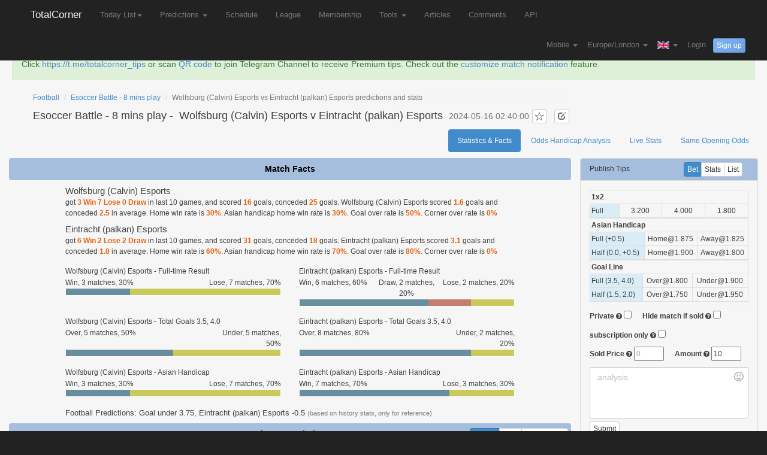

--- FILE ---
content_type: text/html; charset=UTF-8
request_url: https://www.totalcorner.com/stats/Wolfsburg-%28Calvin%29-Esports-vs-Eintracht-%28palkan%29-Esports/155605476
body_size: 28855
content:
<!DOCTYPE html><html lang="en">
  <head>
    <meta charset='utf-8'>
    <meta http-equiv="X-UA-Compatible" content="IE=edge">
        <title>Wolfsburg (Calvin) Esports vs Eintracht (palkan) Esports Predictions and Stats - TotalCorner</title>

<meta name="keywords" content="Wolfsburg (Calvin) Esports, Eintracht (palkan) Esports, H2H, Esoccer Battle - 8 mins play, Head to Head, live score, prediction, statistics">

<meta name="description" content="Wolfsburg (Calvin) Esports v Eintracht (palkan) Esports, Esoccer Battle - 8 mins play, 1x2 odds:3.20 4.00 1.80, Predictions: total goals under 3.75, Eintracht (palkan) Esports -0.5, live Score:2-2, live Corner:2-0, " >

<meta property="og:image" content="http://7puma8.com1.z0.glb.clouddn.com/totalcorner_share.png" />
<meta property="fb:app_id" content="1887474741500142" />
  	<link href="/img/icon.png" rel="icon" />
  	  	<link rel="canonical" href="https://www.totalcorner.com/stats/Wolfsburg-%28Calvin%29-Esports-vs-Eintracht-%28palkan%29-Esports/155605476" />
  	  	
  	<script>
  	function getCookie(e){for(var o=document.cookie.split(";"),i=0;i<o.length;i++){var t=o[i].split("=");if(t[0].trim()==e)return t[1]}return null}function setCookie(e,o,i){var t,n="";i&&((t=new Date).setTime(t.getTime()+24*i*60*60*1e3),n="; expires="+t.toUTCString()),document.cookie=e+"="+(o||"")+n+"; path=/"}function isMobile(){return!!navigator.userAgent.match(/(phone|pad|pod|iPhone|iPod|ios|iPad|android|Mobile|BlackBerry|IEMobile|MQQBrowser|JUC|Fennec|wOSBrowser|BrowserNG|WebOS|Symbian|Windows Phone)/i)}function go_to_mobile(){setCookie("site_version","mobile",90),window.location.reload()}var site_version=getCookie("site_version");site_version||(1==isMobile()?setCookie("site_version","mobile",90):setCookie("site_version","desktop",90),window.location.reload());
  	</script>
  	
  	  	
   	    
	
			    
	    <!-- Google tag (gtag.js) -->
        <script async src="https://www.googletagmanager.com/gtag/js?id=G-RH4PKZXSP2"></script>
        <script>
          window.dataLayer = window.dataLayer || [];
          function gtag(){dataLayer.push(arguments);}
          gtag('js', new Date());
        
          gtag('config', 'G-RH4PKZXSP2');
        </script>
	    
	    
	    <link  href="//static.totalcorner.com/assets/redtadpole/apptotal.css?v=35" rel="stylesheet" type="text/css">
	    <script src="//static.totalcorner.com/assets/appv.js" type="text/javascript"></script>
	    	    
	    	    
	    	  
	   	 	     <script async src="https://cdn.fuseplatform.net/publift/tags/2/3295/fuse.js"></script>
	    	    
	     	   
      
   
	   
      <link href="//static.totalcorner.com/assets/non-responsive.css?v=2" rel="stylesheet">
          
      
     
 
     <style>
h1{font-size:18px;margin-top:10px;}
h1 a {
    color: inherit;
}
h1 small{
font-size: 75%;
}
</style>
<style>
label{margin-bottom:0px;}
.percentage{padding:2px !important;}
.td_35, .td_80{
width:50px;
}
.small-2 {
width:20%;
float:left;
}
.small-3 {
width:33.333%;
float:left;
}
.small-6 {
width:60%;
float:left;
}
.small-12{
width:100%;
}
.app_progress {
  padding: 0;
  background: #caca5c;
  border: 1px solid #fff;
  height: 1.0rem;
  margin-bottom: .83333rem;
  border-radius: 3px;
}
.meter{
background-color:#678d9e;
height: 100%;
display: block;
float:left;
}
.meter.home,  .meter.over{
background-color: #678d9e;
float:left;
}
.meter.draw{
background-color: #c57d6f;
float:left;
}
.app_progress.away, app_progress.under{
background-color: #caca5c;
}
h4 a {
    color: inherit;
}
.table-condensed-2>thead>tr>th, .table-condensed-2>tbody>tr>th, .table-condensed-2>tfoot>tr>th, .table-condensed-2>thead>tr>td, 
.table-condensed-2>tbody>tr>td, .table-condensed-2>tfoot>tr>td {
    padding: 2px;
}
.clickable{
cursor:pointer;
}
#bet_div .selected{
color: #fff;
background-color: #428bca;
}
.italic{
}
table.table-condensed-2  td.italic
{
	background-color:#d9edf7;
}
.row100{
float:left;
width:100%;
}
span.factValue {
    color: #E8620D;
    
    font-weight: bold;
}

.score-bar-item-title{
    font-size: 12px;
}
.score-bar-item-padding{
padding-top:5px;
}
.match-facts-history h2{
	font-size: 15px;
    margin: 0px 0px 2px 0px;
}
.match-facts-pred h2{
margin-top: 10px;
font-size: 13px;
}
.match-facts-pred h2 small{
color: #777;font-size: 85%;
}
.emojionearea-editor{
	min-height:6em !important;
}
.line_prob_td{
font-size:1rem;
}

.prob_high{
    color:#2E8B57;
}
.prob_mid{
    color:#e5b05e;
}
.prob_low{
      color:#c85f46;
}
</style>
		<script src="//static.totalcorner.com/js/cornerstats.js?v=12"></script>
		
	<link rel="stylesheet" type="text/css" href="//static.totalcorner.com/assets/emoji/emojionearea.min.css">
	<script type="text/javascript" src="//static.totalcorner.com/assets/emoji/emojionearea.js"></script>
	
     
          
 <style>
  .profit-highlight {
    background: linear-gradient(45deg, #2ecc71, #3498db);
    color: white;
    padding: 4px 10px;
    border-radius: 6px;
    margin-left: 12px;
    font-size: 0.9em;
    font-weight: 600;
    letter-spacing: 0.5px;
    font-family: Arial, sans-serif;
    animation: pulse 2s infinite;
    display: inline-block;
    box-shadow: 0 2px 6px rgba(0,0,0,0.25);
    text-shadow: 0 1px 2px rgba(0,0,0,0.2);
  }
  
  @keyframes pulse {
    0% { transform: scale(1); }
    50% { transform: scale(1.03); }
    100% { transform: scale(1); }
  }
</style>

  </head>
  <body >
  	
    	    	    	    	
       <nav class="navbar navbar-fixed-top navbar-inverse mobile_padding_left" role="navigation" style="border-bottom:1px solid rgba(70,76,89,.1);">
      <div class="container " style="padding:0px 0px;">
        <div class="navbar-header">
          <button type="button" class="navbar-toggle collapsed" data-toggle="collapse" data-target="#navbar" aria-expanded="false" aria-controls="navbar">
            <span class="sr-only">TotalCorner</span>
            <span class="icon-bar"></span>
            <span class="icon-bar"></span>
            <span class="icon-bar"></span>
          </button>
          <a class="navbar-brand navbar-logo"  href="/">TotalCorner</a>
        </div>
        <div id="navbar" class="collapse navbar-collapse" >
          <ul class="nav navbar-nav">
         	 
         	          	 
         	 <li class="dropdown " >
         	 	 <a style="" href="#" class="dropdown-toggle" data-toggle="dropdown" data-hover="dropdown" data-close-others="true">Today List<span class="caret"></span></a>
         		<ul class="dropdown-menu">
						<li><a href="/match/today">Today List</a></li>
						<li><a href="/match/today/featured">Today Featured Matches</a></li>
											</ul>
         	 </li>
         	 
         	               <li class="dropdown " >
	         	 	 <a style="" href="#" class="dropdown-toggle" data-toggle="dropdown" data-hover="dropdown" data-close-others="true">
					Predictions					<span class="caret"></span>
					</a>
					<ul class="dropdown-menu">
						<li><a href="/prediction/football-predictions-over-goal">Goal Over Predictions<span class="profit-highlight">last week profits: $165</span></a></li>
						<li><a href="/prediction/football-predictions-over-corner">Corner Over Predictions<span class="profit-highlight">last week profits: $46</span></a></li>
						<li><a href="/prediction/football-predictions-under-corner">Corner Under Predictions</a></li>
							<li><a href="/prediction/football-predictions-under-corner-inplay">Corner Under In-Play Predictions<span class="profit-highlight">last week profits: $439</span></a></li>
								<li><a href="/prediction/football-predictions-under-goal-inplay">Goal Under In-Play Predictions<span class="profit-highlight">last week profits: $324</span></a></li>
							<li><a href="/prediction/football-predictions-1x2">1X2 Predictions(Free)</a></li>
						<li><a href="/prediction/football-predictions-goals-in-first-10-minutes">No Goals in First 10m Predictions(Free) </a></li>
						<li><a href="/prediction/football-predictions-double-chance">Double Chance Predictions(Free)</a></li>
						<li><a href="/prediction/football-predictions-over-1.5-goal">Goal Over 1.5 Predictions(Free)</a></li>
						
												
											
						<li class="divider"></li>
						<li><a href="/soccer-tipster/today-free-tips">Tips by Tipsters</a></li>
											</ul>
         	  </li>
         	             
            <li class=" nav-menu-xsmall-hide"><a href="/match/schedule">Schedule</a></li>
          
            <li class=" nav-menu-xsmall-hide"><a href="/league/continent_list">League</a></li>
         
             <li class=" nav-menu-small-hide"><a href="/user/topup">Membership</a></li>
           	 
           	
          
         	  <li class="dropdown  nav-menu-small-hide" >
         	  <a style="" href="#" class="dropdown-toggle" data-toggle="dropdown" data-hover="dropdown" data-close-others="true">
				Tools				<span class="caret"></span>
				</a>
				
				<ul class="dropdown-menu">
					
					  		              <li class=" nav-menu-small-hide"><a href="/page/fulltime-asian-handicap-calculator">1X2 to Asian Handicap</a></li>
		              		          
             		<li class="divider"></li>
             		
					<li><a href="/match/my_matches">Favourite Matches</a></li>
					<li><a href="/team/my_teams">Favourite Teams</a></li>
				</ul>
         	  </li>
         	
         	            	   <li class=" nav-menu-medium-hide"><a href="/article/list">Articles</a></li>
         	           	  
         	             	 <li class=" nav-menu-medium-hide"><a href="/user/comments">Comments</a></li>
                      	  
         	   		           	<li class=" nav-menu-medium-hide"><a href="/page/api">API</a><span id="badge_api_notice" class="badge hide" style="position: absolute;top: 3px;right: -20px;background-color: #e02222;">new</span></li>
	           	         	  
         	  
         	           	  
         	    <li class="dropdown  nav-menu-medium-show" >
         	 		 <a style="" href="#" class="dropdown-toggle" data-toggle="dropdown" data-hover="dropdown" data-close-others="true">
					More					<span class="caret"></span>
					</a>
				
					<ul class="dropdown-menu">
					
					 <li class=" nav-menu-xsmall-show"><a href="/match/schedule">Schedule</a></li>
					 <li class=" nav-menu-xsmall-show"><a href="/league/continent_list">League</a></li>
					
					   			             <li class=" nav-menu-small-show"><a href="/user/topup">Membership</a></li>
			             			           
			           
			            
			          	 <li class="dropdown-submenu  nav-menu-small-show" >
			         	  <a style="" href="#" class="dropdown-toggle dropdown-submenu-menu" data-toggle="dropdown" data-hover="dropdown" data-close-others="true">
							Tools							<span class="caret"></span>
							</a>
							
							<ul class="dropdown-menu">
								  					              <li class=""><a href="/page/fulltime-asian-handicap-calculator">1X2 to Asian Handicap</a></li>
					              			             		<li class="divider"></li>
								<li><a href="/match/my_matches">Favourite Matches</a></li>
								<li><a href="/team/my_teams">Favourite Teams</a></li>
							</ul>
			         	  </li>
			         	  
			         	                        	   <li class=" nav-menu-medium-show"><a href="/article/list">Articles</a></li>
                     	  			            
			             			            <li class=" nav-menu-medium-show"><a href="/user/comments">Comments</a></li>
			            			            
			           				           	<li class=" nav-menu-medium-show"><a href="/page/api">API</a><span id="badge_api_notice" class="badge hide" style="position: absolute;top: 3px;right: -20px;background-color: #e02222;">new</span></li>
			           				          
					</ul>
         	  </li>         	 	

             </ul>
          
          
          
        <ul class="nav navbar-nav navbar-right navbar1-form">
          
          <li class="dropdown language ">
                    	<a style="" href="#" class="dropdown-toggle" data-toggle="dropdown" data-hover="dropdown" data-close-others="true">
	          Mobile	        	
	         <b class="caret"></b>
	          </a>
	    	 
	    	 
	    	 <ul class="dropdown-menu">
			
				
				<li> <a href="/page/app" style="">Download APP</a></li>
							
			</ul>
	      </li>
          
          
           <li class="dropdown language" >
			<a style="" href="#" class="dropdown-toggle" data-toggle="dropdown" data-hover="dropdown" data-close-others="true">
			Europe/London		
			<b class="caret"></b>
			</a>
			
			<ul class="dropdown-menu" style="max-height:500px;overflow-y:scroll">
			
								<li><a href="/user/choose_timezone/Pacific/Midway">(GMT-11:00) Midway Island</a></li>
								<li><a href="/user/choose_timezone/US/Samoa">(GMT-11:00) Samoa</a></li>
								<li><a href="/user/choose_timezone/US/Hawaii">(GMT-10:00) Hawaii</a></li>
								<li><a href="/user/choose_timezone/US/Alaska">(GMT-09:00) Alaska</a></li>
								<li><a href="/user/choose_timezone/US/Pacific">(GMT-08:00) Pacific Time (US &amp; Canada)</a></li>
								<li><a href="/user/choose_timezone/America/Tijuana">(GMT-08:00) Tijuana</a></li>
								<li><a href="/user/choose_timezone/US/Arizona">(GMT-07:00) Arizona</a></li>
								<li><a href="/user/choose_timezone/US/Mountain">(GMT-07:00) Mountain Time (US &amp; Canada)</a></li>
								<li><a href="/user/choose_timezone/America/Mexico_City">(GMT-06:00) Mexico City</a></li>
								<li><a href="/user/choose_timezone/US/Central">(GMT-06:00) Central Time (US &amp; Canada)</a></li>
								<li><a href="/user/choose_timezone/US/Eastern">(GMT-05:00) Eastern Time (US &amp; Canada)</a></li>
								<li><a href="/user/choose_timezone/US/East-Indiana">(GMT-05:00) Indiana (East)</a></li>
								<li><a href="/user/choose_timezone/America/Caracas">(GMT-04:30) Caracas</a></li>
								<li><a href="/user/choose_timezone/Canada/Atlantic">(GMT-04:00) Atlantic Time (Canada)</a></li>
								<li><a href="/user/choose_timezone/America/Santiago">(GMT-04:00) Santiago</a></li>
								<li><a href="/user/choose_timezone/Canada/Newfoundland">(GMT-03:30) Newfoundland</a></li>
								<li><a href="/user/choose_timezone/America/Godthab">(GMT-03:00) Greenland</a></li>
								<li><a href="/user/choose_timezone/Atlantic/Stanley">(GMT-02:00) Stanley</a></li>
								<li><a href="/user/choose_timezone/Atlantic/Azores">(GMT-01:00) Azores</a></li>
								<li><a href="/user/choose_timezone/Europe/Dublin">(GMT) Dublin</a></li>
								<li><a href="/user/choose_timezone/Europe/London">(GMT) London</a></li>
								<li><a href="/user/choose_timezone/Europe/Amsterdam">(GMT+01:00) Amsterdam</a></li>
								<li><a href="/user/choose_timezone/Europe/Belgrade">(GMT+01:00) Belgrade</a></li>
								<li><a href="/user/choose_timezone/Europe/Berlin">(GMT+01:00) Berlin</a></li>
								<li><a href="/user/choose_timezone/Europe/Brussels">(GMT+01:00) Brussels</a></li>
								<li><a href="/user/choose_timezone/Europe/Madrid">(GMT+01:00) Madrid</a></li>
								<li><a href="/user/choose_timezone/Europe/Paris">(GMT+01:00) Paris</a></li>
								<li><a href="/user/choose_timezone/Europe/Rome">(GMT+01:00) Rome</a></li>
								<li><a href="/user/choose_timezone/Europe/Stockholm">(GMT+01:00) Stockholm</a></li>
								<li><a href="/user/choose_timezone/Europe/Vienna">(GMT+01:00) Vienna</a></li>
								<li><a href="/user/choose_timezone/Europe/Warsaw">(GMT+01:00) Warsaw</a></li>
								<li><a href="/user/choose_timezone/Europe/Athens">(GMT+02:00) Athens</a></li>
								<li><a href="/user/choose_timezone/Africa/Cairo">(GMT+02:00) Cairo</a></li>
								<li><a href="/user/choose_timezone/Europe/Helsinki">(GMT+02:00) Helsinki</a></li>
								<li><a href="/user/choose_timezone/Europe/Istanbul">(GMT+02:00) Istanbul</a></li>
								<li><a href="/user/choose_timezone/Asia/Jerusalem">(GMT+02:00) Jerusalem</a></li>
								<li><a href="/user/choose_timezone/Asia/Baghdad">(GMT+03:00) Baghdad</a></li>
								<li><a href="/user/choose_timezone/Asia/Kuwait">(GMT+03:00) Kuwait</a></li>
								<li><a href="/user/choose_timezone/Asia/Tehran">(GMT+03:30) Tehran</a></li>
								<li><a href="/user/choose_timezone/Europe/Moscow">(GMT+04:00) Moscow</a></li>
								<li><a href="/user/choose_timezone/Asia/Kabul">(GMT+04:30) Kabul</a></li>
								<li><a href="/user/choose_timezone/Asia/Karachi">(GMT+05:00) Karachi</a></li>
								<li><a href="/user/choose_timezone/Asia/Kolkata">(GMT+05:30) Kolkata</a></li>
								<li><a href="/user/choose_timezone/Asia/Kathmandu">(GMT+05:45) Kathmandu</a></li>
								<li><a href="/user/choose_timezone/Asia/Yekaterinburg">(GMT+06:00) Ekaterinburg</a></li>
								<li><a href="/user/choose_timezone/Asia/Bangkok">(GMT+07:00) Bangkok</a></li>
								<li><a href="/user/choose_timezone/Asia/Shanghai">(GMT+08:00) Shanghai</a></li>
								<li><a href="/user/choose_timezone/Asia/Chongqing">(GMT+08:00) Chongqing</a></li>
								<li><a href="/user/choose_timezone/Asia/Hong_Kong">(GMT+08:00) Hong Kong</a></li>
								<li><a href="/user/choose_timezone/Asia/Taipei">(GMT+08:00) Taipei</a></li>
								<li><a href="/user/choose_timezone/Asia/Irkutsk">(GMT+09:00) Irkutsk</a></li>
								<li><a href="/user/choose_timezone/Asia/Seoul">(GMT+09:00) Seoul</a></li>
								<li><a href="/user/choose_timezone/Asia/Tokyo">(GMT+09:00) Tokyo</a></li>
								<li><a href="/user/choose_timezone/Australia/Darwin">(GMT+09:30) Darwin</a></li>
								<li><a href="/user/choose_timezone/Australia/Melbourne">(GMT+10:00) Melbourne</a></li>
								<li><a href="/user/choose_timezone/Pacific/Port_Moresby">(GMT+10:00) Port Moresby</a></li>
								<li><a href="/user/choose_timezone/Australia/Sydney">(GMT+10:00) Sydney</a></li>
								<li><a href="/user/choose_timezone/Asia/Vladivostok">(GMT+11:00) Vladivostok</a></li>
								<li><a href="/user/choose_timezone/Pacific/Fiji">(GMT+12:00) Fiji</a></li>
							</ul>
			</li>
          
          
                    <li class="dropdown language">
			<a href="#" class="dropdown-toggle" data-toggle="dropdown" data-hover="dropdown" data-close-others="true">
						<i class="sprite sprite-english"></i>
			<b class="caret"></b>
			</a>
			<ul class="dropdown-menu">
									<li><a href="/user/choose_language/1"><i class="sprite sprite-english"></i> English</a></li>
										<li><a href="/user/choose_language/3"><i class="sprite sprite-spanish"></i> Español</a></li>
										<li><a href="/user/choose_language/4"><i class="sprite sprite-german"></i> Deutsch</a></li>
										<li><a href="/user/choose_language/5"><i class="sprite sprite-italian"></i> Italiano</a></li>
										<li><a href="/user/choose_language/7"><i class="sprite sprite-danish"></i> Dansk</a></li>
										<li><a href="/user/choose_language/8"><i class="sprite sprite-swedish"></i> Svenska</a></li>
										<li><a href="/user/choose_language/9"><i class="sprite sprite-norwegian"></i> Norsk</a></li>
										<li><a href="/user/choose_language/19"><i class="sprite sprite-bulgarian"></i> Български</a></li>
										<li><a href="/user/choose_language/20"><i class="sprite sprite-greek"></i> Ελληνικά</a></li>
										<li><a href="/user/choose_language/21"><i class="sprite sprite-polish"></i> Polski</a></li>
										<li><a href="/user/choose_language/22"><i class="sprite sprite-portuguese"></i> Português</a></li>
										<li><a href="/user/choose_language/23"><i class="sprite sprite-romanian"></i> Română</a></li>
										<li><a href="/user/choose_language/24"><i class="sprite sprite-czech"></i> Česky</a></li>
										<li><a href="/user/choose_language/25"><i class="sprite sprite-hungarian"></i> Magyar</a></li>
										<li><a href="/user/choose_language/26"><i class="sprite sprite-slovak"></i> Slovenčina</a></li>
										<li><a href="/user/choose_language/28"><i class="sprite sprite-dutch"></i> Nederlands</a></li>
										<li><a href="/user/choose_language/29"><i class="sprite sprite-estonian"></i> Eesti</a></li>
										<li><a href="/user/choose_language/31"><i class="sprite sprite-russian"></i> Русский</a></li>
										<li><a href="/user/choose_language/34"><i class="sprite sprite-japanese"></i> 日本語</a></li>
										<li><a href="/user/choose_language/2"><i class="sprite sprite-hongkong"></i> 繁体中文</a></li>
								</ul>
		</li>
          
          
                    
	          			        <li >
			       
			       	 	<a href="#" style="display:inline-block" data-modal-href="/user/login">Login</a>
			          <button type="button" class="btn btn-info2 btn-sm" data-modal-href="/user/signup">Sign up</button>
			       				          
			         </li>
	           
                     </ul>
         
        </div><!-- /.nav-collapse -->
         
      </div><!-- /.container -->
    </nav>
        
    
    <div class="container-fluid white_back" id="content_container" >
    		
    		    		
    					
						
						
			
						
						
						
						
											<div class="alert alert-success" role="alert" style="position:relative;">
			 
			Click <a target="_blank" href="https://t.me/totalcorner_tips">https://t.me/totalcorner_tips</a>  or scan <a target="_blank" href="/qr_tg_ch.jpg">QR code</a> to join Telegram Channel to receive Premium tips.
			Check out the <a href="/page/membership#section-notify">customize match notification</a> feature.
			</div>
    			    								
			
						
			
			<div class="main_content" style="padding:0 10px;">
	<div class="row" style="padding-bottom:10px;">
		
		<div id="match_title_div" class="pull-left " style="padding-left:40px;">
	
	<ol class="breadcrumb" style="margin-bottom: 0px;padding: 0px;">
      <li><a href="/">Football</a></li>
      <li><a href="/league/view/12995">Esoccer Battle - 8 mins play</a></li>
      <li class="active">Wolfsburg (Calvin) Esports vs Eintracht (palkan) Esports predictions and stats</li>
    </ol>
	
	<h1 class="pull-left">
	
	
	
	<a target="_blank" href="/league/view/12995">
		Esoccer Battle - 8 mins play	</a>  -  
	
	<span class="leaguePos" style="-webkit-transform: none">
		</span>
	<a target="_blank" href="/team/view/116308">
		Wolfsburg (Calvin) Esports	</a> 
	
	v 
	
	<a target="_blank" href="/team/view/119311">
		Eintracht (palkan) Esports	</a>
	<span class="leaguePos" style="-webkit-transform: none">
		</span>
	
	 <small> 2024-05-16 02:40:00</small>
	 <button type="button" class="btn btn-default btn-sm btn-favrite star_btn"></button>
	 <button type="button" class="btn btn-default btn-xs btn_notes" style="margin-left:8px;">
	 	<span class="glyphicon glyphicon-edit" aria-hidden="true" style="color: #666666;"></span>
		</button>
	
	</h1>
	
		
	<p class="user_remarks hide" style="clear:left;float:left">
		Notes: <span id="user_remarks_span"></span>
	</p>
	
	
	
	<span id="span_match_id" style="display:none" data-match-id="155605476"></span>
</div>


	<ul class="nav nav-pills pull-right" role="tablist">
	  <li role="presentation" class="active"><a href="/stats/Wolfsburg-%28Calvin%29-Esports-vs-Eintracht-%28palkan%29-Esports/155605476">Statistics & Facts</a></li>
	  <li role="presentation" class=""><a href="/odds/Wolfsburg-%28Calvin%29-Esports-vs-Eintracht-%28palkan%29-Esports/155605476">Odds Handicap Analysis</a></li>
	  <li role="presentation" class=""><a href="/live/Wolfsburg-%28Calvin%29-Esports-vs-Eintracht-%28palkan%29-Esports/155605476">Live Stats</a></li>
	   		
		
	   <li role="presentation" class=""><a href="/same-opening-odds/Wolfsburg-%28Calvin%29-Esports-vs-Eintracht-%28palkan%29-Esports/155605476">Same Opening Odds</a></li>
		
		
			</ul>
	
<script>
$(document).ready(function(){

	 $("#match_title_div").on("click",".btn-favrite",function(){

		 var $this_element = $(this);

		  var match_id = $("#span_match_id").data("match-id");
		  var $this_div = $this_element.parents("div");

		if($this_div.hasClass("like"))
		{
			//update
			$this_div.removeClass("like")

			//save 
			$.ajax({

				url:'/user/update_like',
				data:{

					match_id:match_id,
					operation:"remove",
					
					}
				});
		}
		else
		{
			//update
		$this_div.removeClass("like").addClass("like");
			//save 
			$.ajax({

				url:'/user/update_like',
				data:{

					match_id:match_id,
					operation:"like",
					
					}
				});
		}
		});
	 $("body").on("click",".btn_notes",function(){

		 var match_id = $("#span_match_id").data("match-id");
		 $("#input_notes_match_id").val(match_id);
		 $("#input_notes").val($("#user_remarks_span").html())
		 $("#note_modal").modal("show");
	 });
	 $("#submit_notes_btn").click(function(){

			var match_id = $("#input_notes_match_id").val();
			var notes=   $("#input_notes").val().trim();

			$.ajax({

				url: "/user/add_notes",
				data:{
					match_id : match_id,
					notes: notes,
					},
				type:"POST",
				});
			$("#user_remarks_span").html(notes);

			$(".user_remarks").removeClass("hide");
			$('#note_modal').modal('hide');
			 return false;
	 });
});
</script>
	</div>
	
		
		
	<div class="row">
	<div class="col-xs-9 col-md-9">

	
	<div class="row" id="match_facts_container" >
	
		<div class="alert alert-info text-center thin-alert" role="alert"><strong>Match Facts</strong></div>
		
		<div class="col-xs-12 no-left-padding no-right-padding" >
			<div style="width:80%;min-width:500px;margin:0 auto;">
				
														<div class="match-facts-history">
					<h2>Wolfsburg (Calvin) Esports</h2> <p>got <span class="factValue"> 3 Win 7 Lose 0 Draw</span> in last 10 games,
					 and scored <span class="factValue">16</span> goals, conceded <span class="factValue">25</span> goals. Wolfsburg (Calvin) Esports scored <span class="factValue">1.6</span> goals and conceded <span class="factValue">2.5</span> in average. 
					Home win rate is <span class="factValue">30%</span>.
					Asian handicap home win rate is <span class="factValue">30%</span>. 
					Goal over rate is <span class="factValue">50%</span>. 
					Corner over rate is <span class="factValue">0%</span>
					</p>
					</div>
										
										<div class="match-facts-history">
					<h2>Eintracht (palkan) Esports</h2> <p>got <span class="factValue"> 6 Win 2 Lose 2 Draw</span> in last 10 games,
					 and scored <span class="factValue">31</span> goals, conceded <span class="factValue">18</span> goals. Eintracht (palkan) Esports scored <span class="factValue">3.1</span> goals and conceded <span class="factValue">1.8</span> in average. 
					Home win rate is <span class="factValue">60%</span>.
					Asian handicap home win rate is <span class="factValue">70%</span>. 
					Goal over rate is <span class="factValue">80%</span>. 
					Corner over rate is <span class="factValue">0%</span>
					</p>
					</div>
													
				
				<div class="row">
					<div class="col-sm-6">
											<div class="score-bar-item score-bar-item-padding" >
 	<div class="row100">
 		<span class="score-bar-item-title">Wolfsburg (Calvin) Esports - Full-time Result</span>
 	</div>
    <div class="row100">
        <div class="small-3 text-left columns"><span>Win</span>, 3 matches, 30%</div>
        <div class="small-3 text-center columns"  style="visibility:hidden;"><span>Draw</span>, 0 matches, 0%</div>
        <div class="small-3 text-right columns"><span>Lose</span>, 7 matches, 70%</div>
    </div>
     <div class="row100">
    <div class="app_progress small-12 radius">
            <span class="meter" style="width: 30%"></span>
        <span class="meter draw" style="width:0%"></span>
    </div>
    </div>
</div>					</div>
					<div class="col-sm-6">
														<div class="score-bar-item score-bar-item-padding" >
 	<div class="row100">
 		<span class="score-bar-item-title">Eintracht (palkan) Esports - Full-time Result</span>
 	</div>
    <div class="row100">
        <div class="small-3 text-left columns"><span>Win</span>, 6 matches, 60%</div>
        <div class="small-3 text-center columns" ><span>Draw</span>, 2 matches, 20%</div>
        <div class="small-3 text-right columns"><span>Lose</span>, 2 matches, 20%</div>
    </div>
     <div class="row100">
    <div class="app_progress small-12 radius">
            <span class="meter" style="width: 60%"></span>
        <span class="meter draw" style="width:20%"></span>
    </div>
    </div>
</div>					</div>
				</div><!-- end of row -->
				
				<div class="row">
					<div class="col-sm-6">
											<div class="score-bar-item score-bar-item-padding" >
 	<div class="row100">
 		<span class="score-bar-item-title">Wolfsburg (Calvin) Esports - Total Goals 3.5, 4.0</span>
 	</div>
    <div class="row100">
        <div class="small-3 text-left columns"><span>Over</span>, 5 matches, 50%</div>
        <div class="small-3 text-center columns"  style="visibility:hidden;"><span>Void</span>, 0 matches, 0%</div>
        <div class="small-3 text-right columns"><span>Under</span>, 5 matches, 50%</div>
    </div>
     <div class="row100">
    <div class="app_progress small-12 radius">
            <span class="meter" style="width: 50%"></span>
        <span class="meter draw" style="width:0%"></span>
    </div>
    </div>
</div>					</div>
					<div class="col-sm-6">
											<div class="score-bar-item score-bar-item-padding" >
 	<div class="row100">
 		<span class="score-bar-item-title">Eintracht (palkan) Esports - Total Goals 3.5, 4.0</span>
 	</div>
    <div class="row100">
        <div class="small-3 text-left columns"><span>Over</span>, 8 matches, 80%</div>
        <div class="small-3 text-center columns"  style="visibility:hidden;"><span>Void</span>, 0 matches, 0%</div>
        <div class="small-3 text-right columns"><span>Under</span>, 2 matches, 20%</div>
    </div>
     <div class="row100">
    <div class="app_progress small-12 radius">
            <span class="meter" style="width: 80%"></span>
        <span class="meter draw" style="width:0%"></span>
    </div>
    </div>
</div>					</div>
				</div><!-- end of row -->
				
				<div class="row">
					<div class="col-sm-6">
																</div>
					<div class="col-sm-6">
																</div>
				</div><!-- end of row -->
                
                
                <div class="row">
					<div class="col-sm-6">
											<div class="score-bar-item score-bar-item-padding" >
 	<div class="row100">
 		<span class="score-bar-item-title">Wolfsburg (Calvin) Esports - Asian Handicap</span>
 	</div>
    <div class="row100">
        <div class="small-3 text-left columns"><span>Win</span>, 3 matches, 30%</div>
        <div class="small-3 text-center columns"  style="visibility:hidden;"><span>Void</span>, 0 matches, 0%</div>
        <div class="small-3 text-right columns"><span>Lose</span>, 7 matches, 70%</div>
    </div>
     <div class="row100">
    <div class="app_progress small-12 radius">
            <span class="meter" style="width: 30%"></span>
        <span class="meter draw" style="width:0%"></span>
    </div>
    </div>
</div>					</div>
					<div class="col-sm-6">
											<div class="score-bar-item score-bar-item-padding" >
 	<div class="row100">
 		<span class="score-bar-item-title">Eintracht (palkan) Esports - Asian Handicap</span>
 	</div>
    <div class="row100">
        <div class="small-3 text-left columns"><span>Win</span>, 7 matches, 70%</div>
        <div class="small-3 text-center columns"  style="visibility:hidden;"><span>Void</span>, 0 matches, 0%</div>
        <div class="small-3 text-right columns"><span>Lose</span>, 3 matches, 30%</div>
    </div>
     <div class="row100">
    <div class="app_progress small-12 radius">
            <span class="meter" style="width: 70%"></span>
        <span class="meter draw" style="width:0%"></span>
    </div>
    </div>
</div>					</div>
				</div><!-- end of row -->
				
									<div class="match-facts-pred">
					<h2>
						Football Predictions: 
												Goal under 3.75,
																									Eintracht (palkan) Esports -0.5												<small>(based on history stats, only for reference)</small>
					</h2>
					</div>
								
									
			</div>
		</div>
	</div>
	
	<div class="row" style="" >
	 <div class="alert alert-info text-center thin-alert" role="alert"><strong>History Statistics</strong>
	 
	 <div class="btn-group btn-group-sm  " role="group" style="    position: absolute;right: 5px;">
			  	<button type="button" class="btn btn-default btn-primary statsBtn" data-type="corner">Corner</button>
			   	<button type="button" class="btn btn-default statsBtn" data-type="goal">Goal</button>
			   	<button type="button" class="btn btn-default statsBtn" data-type="yellowcard">Yellow Card</button>
		</div>
			  
	 </div>
	 
	 <div style="margin-top:-5px;margin-bottom:10px;text-align:center;">
		Last 
		<select id="match_stats_match_count">
									<option value="1" >1</option>
						<option value="2" >2</option>
						<option value="3" >3</option>
						<option value="4" >4</option>
						<option value="5" >5</option>
						<option value="6" >6</option>
						<option value="7" >7</option>
						<option value="8" >8</option>
						<option value="9" >9</option>
						<option value="10" >10</option>
						<option value="11" >11</option>
						<option value="12" >12</option>
						<option value="13" >13</option>
						<option value="14" >14</option>
						<option value="15" >15</option>
						<option value="16" >16</option>
						<option value="17" >17</option>
						<option value="18" >18</option>
						<option value="19" >19</option>
						<option value="20" selected>20</option>
						<option value="21" >21</option>
						<option value="22" >22</option>
						<option value="23" >23</option>
						<option value="24" >24</option>
						<option value="25" >25</option>
						<option value="26" >26</option>
						<option value="27" >27</option>
						<option value="28" >28</option>
						<option value="29" >29</option>
						<option value="30" >30</option>
					</select>
		 		 
	 		 			<input id="stats_league_12995" style="margin-left:8px;" type="checkbox" checked="checked" class="match_stats_league_input" data-league_id="12995">
		<label style="font-weight: normal" for="stats_league_12995">Esoccer Battle - 8 mins play</label><span> [30,30]</span>
						
	</div>
		  <div style="text-align:center;margin-bottom:5px;margin-top:-5px;font-size:1.2rem;font-weight:bold;"><a href="/user/topup">Get VIP to unlock all data</a></div>
				<div class="col-xs-12 col-sm-6 no-left-padding moble_no_right_padding" >
				<table class="table table-bordered table-condensed table-center pull-left stats_table home_stats_table" style="">
			<thead>
				<tr><th colspan="9" class="lite_blue_back">Wolfsburg (Calvin) Esports</th></tr>
				<tr class="no_bold">
					<th class="full_time">full</th>
					<th class="count">Match</th>
					<th class="avg">Avg. Total</th>
					<th class="get">Avg. Get</th>
					<th class="lost">Avg. Lost</th>
					<th class="win">Win</th>
					<th class="draw">Draw</th>
					<th class="lose">Lose</th>
					<th class="percentage">Win Prob.</th>
				</tr>
			</thead>
			<tbody>
			<tr>
				<td>Total</td>
				<td></td>
				<td></td>
				<td></td>
				<td></td>
				<td></td>
				<td></td>
				<td></td>
				<td class="percentage"></td>
			</tr>
			
			<tr>
				<td>Home</td>
				<td></td>
				<td></td>
				<td></td>
				<td></td>
				<td></td>
				<td></td>
				<td></td>
				<td class="percentage"></td>
			</tr>
			
			<tr>
				<td>Away</td>
				<td></td>
				<td></td>
				<td></td>
				<td></td>
				<td></td>
				<td></td>
				<td></td>
				<td class="percentage"></td>
			</tr>
			
			<tr>
				<td>Last 6</td>
				<td></td>
				<td></td>
				<td></td>
				<td></td>
				<td></td>
				<td></td>
				<td></td>
				<td class="percentage"></td>
			</tr>
			
			<tr class="no_bold">
					<th class="full_time">half</th>
					<th class="count">Match</th>
					<th class="avg">Avg. Total</th>
					<th class="get">Avg. Get</th>
					<th class="lost">Avg. Lost</th>
					<th class="win">Win</th>
					<th class="draw">Draw</th>
					<th class="lose">Lose</th>
					<th class="percentage">Win Prob.</th>
				</tr>
				
			<tr>
				<td>Total</td>
				<td></td>
				<td></td>
				<td></td>
				<td></td>
				<td></td>
				<td></td>
				<td></td>
				<td class="percentage"></td>
			</tr>
			
			<tr>
				<td>Home</td>
				<td></td>
				<td></td>
				<td></td>
				<td></td>
				<td></td>
				<td></td>
				<td></td>
				<td class="percentage"></td>
			</tr>
			
			<tr>
				<td>Away</td>
				<td></td>
				<td></td>
				<td></td>
				<td></td>
				<td></td>
				<td></td>
				<td></td>
				<td class="percentage"></td>
			</tr>
			
			<tr>
				<td>Last 6</td>
				<td></td>
				<td></td>
				<td></td>
				<td></td>
				<td></td>
				<td></td>
				<td></td>
				<td class="percentage"></td>
			</tr>
			</tbody>
		</table>
		
		</div>
		
		<div class="col-xs-12 col-sm-6 no-right-padding moble_no_left_padding">
		
		<table class="table table-bordered table-condensed table-center  pull-left stats_table away_stats_table background_table" style="">
			<thead>
				<tr><th colspan="9" class="lite_yellow_back">Eintracht (palkan) Esports</th></tr>
				<tr class="no_bold">
					<th class="full_time">full</th>
					<th class="count">Match</th>
					<th class="avg">Avg. Total</th>
					<th class="get">Avg. Get</th>
					<th class="lost">Avg. Lost</th>
					<th class="win">Win</th>
					<th class="draw">Draw</th>
					<th class="lose">Lose</th>
					<th class="percentage">Win Prob.</th>
				</tr>
			</thead>
			<tbody>
			<tr>
				<td>Total</td>
				<td></td>
				<td></td>
				<td></td>
				<td></td>
				<td></td>
				<td></td>
				<td></td>
				<td class="percentage"></td>
			</tr>
			
			<tr>
				<td>Home</td>
				<td></td>
				<td></td>
				<td></td>
				<td></td>
				<td></td>
				<td></td>
				<td></td>
				<td class="percentage"></td>
			</tr>
			
			<tr>
				<td>Away</td>
				<td></td>
				<td></td>
				<td></td>
				<td></td>
				<td></td>
				<td></td>
				<td></td>
				<td class="percentage"></td>
			</tr>
			
			<tr>
				<td>Last 6</td>
				<td></td>
				<td></td>
				<td></td>
				<td></td>
				<td></td>
				<td></td>
				<td></td>
				<td class="percentage"></td>
			</tr>
			
			<tr class="no_bold">
					<th class="full_time">half</th>
					<th class="count">Match</th>
					<th class="avg">Avg. Total</th>
					<th class="get">Avg. Get</th>
					<th class="lost">Avg. Lost</th>
					<th class="win">Win</th>
					<th class="draw">Draw</th>
					<th class="lose">Lose</th>
					<th class="percentage">Win Prob.</th>
				</tr>
				
			<tr>
				<td>Total</td>
				<td></td>
				<td></td>
				<td></td>
				<td></td>
				<td></td>
				<td></td>
				<td></td>
				<td class="percentage"></td>
			</tr>
			
			<tr>
				<td>Home</td>
				<td></td>
				<td></td>
				<td></td>
				<td></td>
				<td></td>
				<td></td>
				<td></td>
				<td class="percentage"></td>
			</tr>
			
			<tr>
				<td>Away</td>
				<td></td>
				<td></td>
				<td></td>
				<td></td>
				<td></td>
				<td></td>
				<td></td>
				<td class="percentage"></td>
			</tr>
			
			<tr>
				<td>Last 6</td>
				<td></td>
				<td></td>
				<td></td>
				<td></td>
				<td></td>
				<td></td>
				<td></td>
				<td class="percentage"></td>
			</tr>
			</tbody>
		</table>
		</div>
		
		
			<script>

var match_o_str = '{"h":"116308","a":"119311","l":"12995"}';
var home_matches_o_str = '[{"h":"116308","a":"142042","l":"12995","hc":"2","ac":"4","hhc":"2","hac":"4","hg":"4","ag":"1","hhg":"4","hag":"1","hyc":"0","ayc":0,"hhyc":"0","hayc":"0","hrc":"0","arc":"0","hhrc":"0","harc":"0"},{"h":"119311","a":"116308","l":"12995","hc":"3","ac":"0","hhc":"3","hac":"0","hg":"5","ag":"1","hhg":"5","hag":"1","hyc":"0","ayc":0,"hhyc":"0","hayc":"0","hrc":"0","arc":"0","hhrc":"0","harc":"0"},{"h":"116308","a":"134867","l":"12995","hc":"1","ac":"4","hhc":"1","hac":"4","hg":"0","ag":"2","hhg":"0","hag":"2","hyc":"0","ayc":0,"hhyc":"0","hayc":"0","hrc":"0","arc":"0","hhrc":"0","harc":"0"},{"h":"87745","a":"116308","l":"12995","hc":"2","ac":"3","hhc":"2","hac":"3","hg":"4","ag":"1","hhg":"4","hag":"1","hyc":"0","ayc":0,"hhyc":"0","hayc":"0","hrc":"0","arc":"0","hhrc":"0","harc":"0"},{"h":"142042","a":"116308","l":"12995","hc":"1","ac":"1","hhc":"1","hac":"1","hg":"2","ag":"1","hhg":"2","hag":"1","hyc":"1","ayc":0,"hhyc":"0","hayc":"0","hrc":"0","arc":"0","hhrc":"0","harc":"0"},{"h":"116308","a":"119311","l":"12995","hc":"0","ac":"0","hhc":"0","hac":"0","hg":"4","ag":"3","hhg":"4","hag":"3","hyc":"0","ayc":0,"hhyc":"0","hayc":"0","hrc":"0","arc":"0","hhrc":"0","harc":"0"},{"h":"134867","a":"116308","l":"12995","hc":"2","ac":"2","hhc":"2","hac":"2","hg":"1","ag":"2","hhg":"1","hag":"2","hyc":"0","ayc":0,"hhyc":"0","hayc":"0","hrc":"0","arc":"0","hhrc":"0","harc":"0"},{"h":"116308","a":"87745","l":"12995","hc":"2","ac":"0","hhc":"2","hac":"0","hg":"1","ag":"2","hhg":"1","hag":"2","hyc":"0","ayc":"1","hhyc":"0","hayc":"0","hrc":"0","arc":"0","hhrc":"0","harc":"0"},{"h":"144221","a":"116308","l":"12995","hc":"1","ac":"1","hhc":"1","hac":"1","hg":"3","ag":"1","hhg":"3","hag":"1","hyc":"0","ayc":0,"hhyc":"0","hayc":"0","hrc":"0","arc":"0","hhrc":"0","harc":"0"},{"h":"116308","a":"142074","l":"12995","hc":"0","ac":"0","hhc":"0","hac":"0","hg":"1","ag":"2","hhg":"1","hag":"2","hyc":"0","ayc":0,"hhyc":"0","hayc":"0","hrc":"0","arc":"0","hhrc":"0","harc":"0"},{"h":"85081","a":"116308","l":"12995","hc":"0","ac":"0","hhc":"0","hac":"0","hg":"1","ag":"1","hhg":"1","hag":"1","hyc":"1","ayc":0,"hhyc":"0","hayc":"0","hrc":"0","arc":"0","hhrc":"0","harc":"0"},{"h":"116308","a":"135135","l":"12995","hc":"1","ac":"0","hhc":"1","hac":"0","hg":"2","ag":"0","hhg":"2","hag":"0","hyc":"0","ayc":"1","hhyc":"0","hayc":"0","hrc":"0","arc":"0","hhrc":"0","harc":"0"},{"h":"116308","a":"144221","l":"12995","hc":"3","ac":"1","hhc":"3","hac":"1","hg":"0","ag":"3","hhg":"0","hag":"3","hyc":"0","ayc":0,"hhyc":"0","hayc":"0","hrc":"0","arc":"0","hhrc":"0","harc":"0"},{"h":"142074","a":"116308","l":"12995","hc":"2","ac":"1","hhc":"2","hac":"1","hg":"0","ag":"0","hhg":"0","hag":"0","hyc":"0","ayc":0,"hhyc":"0","hayc":"0","hrc":"0","arc":"0","hhrc":"0","harc":"0"},{"h":"116308","a":"85081","l":"12995","hc":"0","ac":"2","hhc":"0","hac":"2","hg":"2","ag":"3","hhg":"2","hag":"3","hyc":"0","ayc":0,"hhyc":"0","hayc":"0","hrc":"0","arc":"0","hhrc":"0","harc":"0"},{"h":"135135","a":"116308","l":"12995","hc":"1","ac":"2","hhc":"1","hac":"2","hg":"1","ag":"1","hhg":"1","hag":"1","hyc":"0","ayc":0,"hhyc":"0","hayc":"0","hrc":"0","arc":"0","hhrc":"0","harc":"0"},{"h":"135027","a":"116308","l":"12995","hc":"0","ac":"0","hhc":"0","hac":"0","hg":"1","ag":"1","hhg":"1","hag":"1","hyc":"0","ayc":0,"hhyc":"0","hayc":"0","hrc":"0","arc":"0","hhrc":"0","harc":"0"},{"h":"116308","a":"119166","l":"12995","hc":"5","ac":"3","hhc":"5","hac":"3","hg":"0","ag":"3","hhg":"0","hag":"3","hyc":"0","ayc":0,"hhyc":"0","hayc":"0","hrc":"0","arc":"0","hhrc":"0","harc":"0"},{"h":"116308","a":"142181","l":"12995","hc":"1","ac":"3","hhc":"1","hac":"3","hg":"1","ag":"1","hhg":"1","hag":"1","hyc":"0","ayc":"1","hhyc":"0","hayc":"0","hrc":"0","arc":"0","hhrc":"0","harc":"0"},{"h":"135027","a":"116308","l":"12995","hc":"0","ac":"2","hhc":"0","hac":"2","hg":"1","ag":"2","hhg":"1","hag":"2","hyc":"0","ayc":0,"hhyc":"0","hayc":"0","hrc":"0","arc":"0","hhrc":"0","harc":"0"},{"h":"116308","a":"119166","l":"12995","hc":"0","ac":"1","hhc":"0","hac":"1","hg":"1","ag":"3","hhg":"1","hag":"3","hyc":"0","ayc":0,"hhyc":"0","hayc":"0","hrc":"0","arc":"0","hhrc":"0","harc":"0"},{"h":"116308","a":"142181","l":"12995","hc":"1","ac":"2","hhc":"1","hac":"2","hg":"0","ag":"1","hhg":"0","hag":"1","hyc":"0","ayc":0,"hhyc":"0","hayc":"0","hrc":"0","arc":"0","hhrc":"0","harc":"0"},{"h":"135027","a":"116308","l":"12995","hc":"2","ac":"2","hhc":"2","hac":"2","hg":"0","ag":"2","hhg":"0","hag":"2","hyc":"0","ayc":0,"hhyc":"0","hayc":"0","hrc":"0","arc":"0","hhrc":"0","harc":"0"},{"h":"116308","a":"119311","l":"12995","hc":"1","ac":"3","hhc":"1","hac":"3","hg":"3","ag":"3","hhg":"3","hag":"3","hyc":"0","ayc":0,"hhyc":"0","hayc":"0","hrc":"0","arc":"0","hhrc":"0","harc":"0"},{"h":"144404","a":"116308","l":"12995","hc":"0","ac":"2","hhc":"0","hac":"2","hg":"1","ag":"3","hhg":"1","hag":"3","hyc":"0","ayc":0,"hhyc":"0","hayc":"0","hrc":"0","arc":"0","hhrc":"0","harc":"0"},{"h":"116308","a":"119636","l":"12995","hc":"0","ac":"4","hhc":"0","hac":"4","hg":"1","ag":"3","hhg":"1","hag":"3","hyc":"1","ayc":0,"hhyc":"0","hayc":"0","hrc":"1","arc":"0","hhrc":"0","harc":"0"},{"h":"135170","a":"116308","l":"12995","hc":"1","ac":"1","hhc":"1","hac":"1","hg":"2","ag":"2","hhg":"2","hag":"2","hyc":"0","ayc":0,"hhyc":"0","hayc":"0","hrc":"0","arc":"0","hhrc":"0","harc":"0"},{"h":"119311","a":"116308","l":"12995","hc":"2","ac":"0","hhc":"2","hac":"0","hg":"2","ag":"2","hhg":"2","hag":"2","hyc":"0","ayc":0,"hhyc":"0","hayc":"0","hrc":"0","arc":"0","hhrc":"0","harc":"0"},{"h":"116308","a":"144404","l":"12995","hc":"0","ac":"6","hhc":"0","hac":"6","hg":"1","ag":"1","hhg":"1","hag":"1","hyc":"0","ayc":0,"hhyc":"0","hayc":"0","hrc":"0","arc":"0","hhrc":"0","harc":"0"},{"h":"119636","a":"116308","l":"12995","hc":"2","ac":"2","hhc":"2","hac":"2","hg":"2","ag":"0","hhg":"2","hag":"0","hyc":"0","ayc":0,"hhyc":"0","hayc":"0","hrc":"0","arc":"0","hhrc":"0","harc":"0"}]';
var away_matches_o_str = '[{"h":"119311","a":"87745","l":"12995","hc":"5","ac":"0","hhc":"5","hac":"0","hg":"3","ag":"1","hhg":"3","hag":"1","hyc":"1","ayc":"0","hhyc":"0","hayc":"0","hrc":"0","arc":"0","hhrc":"0","harc":"0"},{"h":"142042","a":"119311","l":"12995","hc":"1","ac":"2","hhc":"1","hac":"2","hg":"2","ag":"6","hhg":"2","hag":"6","hyc":"0","ayc":"0","hhyc":"0","hayc":"0","hrc":"0","arc":"0","hhrc":"0","harc":"0"},{"h":"119311","a":"116308","l":"12995","hc":"3","ac":"0","hhc":"3","hac":"0","hg":"5","ag":"1","hhg":"5","hag":"1","hyc":"0","ayc":"0","hhyc":"0","hayc":"0","hrc":"0","arc":"0","hhrc":"0","harc":"0"},{"h":"134867","a":"119311","l":"12995","hc":"1","ac":"0","hhc":"1","hac":"0","hg":"1","ag":"3","hhg":"1","hag":"3","hyc":"0","ayc":"2","hhyc":"0","hayc":"0","hrc":"0","arc":"0","hhrc":"0","harc":"0"},{"h":"87745","a":"119311","l":"12995","hc":"2","ac":"0","hhc":"2","hac":"0","hg":"2","ag":"2","hhg":"2","hag":"2","hyc":"0","ayc":"0","hhyc":"0","hayc":"0","hrc":"0","arc":"1","hhrc":"0","harc":"0"},{"h":"119311","a":"142042","l":"12995","hc":"1","ac":"0","hhc":"1","hac":"0","hg":"4","ag":"1","hhg":"4","hag":"1","hyc":"0","ayc":"2","hhyc":"0","hayc":"0","hrc":"0","arc":"0","hhrc":"0","harc":"0"},{"h":"116308","a":"119311","l":"12995","hc":"0","ac":"0","hhc":"0","hac":"0","hg":"4","ag":"3","hhg":"4","hag":"3","hyc":"0","ayc":"0","hhyc":"0","hayc":"0","hrc":"0","arc":"0","hhrc":"0","harc":"0"},{"h":"119311","a":"134867","l":"12995","hc":"0","ac":"0","hhc":"0","hac":"0","hg":"2","ag":"0","hhg":"2","hag":"0","hyc":"0","ayc":"0","hhyc":"0","hayc":"0","hrc":"0","arc":"0","hhrc":"0","harc":"0"},{"h":"119311","a":"119596","l":"12995","hc":"0","ac":"3","hhc":"0","hac":"3","hg":"3","ag":"3","hhg":"3","hag":"3","hyc":"0","ayc":"0","hhyc":"0","hayc":"0","hrc":"0","arc":"0","hhrc":"0","harc":"0"},{"h":"142074","a":"119311","l":"12995","hc":"1","ac":"0","hhc":"1","hac":"0","hg":"3","ag":"0","hhg":"3","hag":"0","hyc":"0","ayc":"0","hhyc":"0","hayc":"0","hrc":"0","arc":"0","hhrc":"0","harc":"0"},{"h":"119311","a":"94463","l":"12995","hc":"5","ac":"0","hhc":"5","hac":"0","hg":"2","ag":"1","hhg":"2","hag":"1","hyc":"0","ayc":"2","hhyc":"0","hayc":"0","hrc":"0","arc":"0","hhrc":"0","harc":"0"},{"h":"85081","a":"119311","l":"12995","hc":"1","ac":"0","hhc":"1","hac":"0","hg":"3","ag":"1","hhg":"3","hag":"1","hyc":"0","ayc":"0","hhyc":"0","hayc":"0","hrc":"0","arc":"0","hhrc":"0","harc":"0"},{"h":"119596","a":"119311","l":"12995","hc":"2","ac":"0","hhc":"2","hac":"0","hg":"2","ag":"1","hhg":"2","hag":"1","hyc":"0","ayc":"0","hhyc":"0","hayc":"0","hrc":"0","arc":"0","hhrc":"0","harc":"0"},{"h":"119311","a":"142074","l":"12995","hc":"2","ac":"0","hhc":"2","hac":"0","hg":"2","ag":"3","hhg":"2","hag":"3","hyc":"0","ayc":"0","hhyc":"0","hayc":"0","hrc":"0","arc":"0","hhrc":"0","harc":"0"},{"h":"94463","a":"119311","l":"12995","hc":"0","ac":"0","hhc":"0","hac":"0","hg":"0","ag":"0","hhg":"0","hag":"0","hyc":"0","ayc":"0","hhyc":"0","hayc":"0","hrc":"0","arc":"0","hhrc":"0","harc":"0"},{"h":"119311","a":"85081","l":"12995","hc":"0","ac":"1","hhc":"0","hac":"1","hg":"2","ag":"2","hhg":"2","hag":"2","hyc":"0","ayc":"1","hhyc":"0","hayc":"0","hrc":"0","arc":"0","hhrc":"0","harc":"0"},{"h":"86818","a":"119311","l":"12995","hc":"2","ac":"0","hhc":"2","hac":"0","hg":"3","ag":"3","hhg":"3","hag":"3","hyc":"0","ayc":"0","hhyc":"0","hayc":"0","hrc":"0","arc":"0","hhrc":"0","harc":"0"},{"h":"119311","a":"87745","l":"12995","hc":"1","ac":"1","hhc":"1","hac":"1","hg":"2","ag":"1","hhg":"2","hag":"1","hyc":"0","ayc":"3","hhyc":"0","hayc":"0","hrc":"0","arc":"1","hhrc":"0","harc":"0"},{"h":"142152","a":"119311","l":"12995","hc":"2","ac":"2","hhc":"2","hac":"2","hg":"3","ag":"3","hhg":"3","hag":"3","hyc":"0","ayc":"0","hhyc":"0","hayc":"0","hrc":"0","arc":"0","hhrc":"0","harc":"0"},{"h":"119311","a":"119636","l":"12995","hc":"4","ac":"0","hhc":"4","hac":"0","hg":"1","ag":"2","hhg":"1","hag":"2","hyc":"0","ayc":"0","hhyc":"0","hayc":"0","hrc":"0","arc":"0","hhrc":"0","harc":"0"},{"h":"119311","a":"86818","l":"12995","hc":"4","ac":"0","hhc":"4","hac":"0","hg":"3","ag":"1","hhg":"3","hag":"1","hyc":"0","ayc":"0","hhyc":"0","hayc":"0","hrc":"0","arc":"0","hhrc":"0","harc":"0"},{"h":"87745","a":"119311","l":"12995","hc":"1","ac":"0","hhc":"1","hac":"0","hg":"0","ag":"4","hhg":"0","hag":"4","hyc":"3","ayc":"0","hhyc":"0","hayc":"0","hrc":"1","arc":"0","hhrc":"0","harc":"0"},{"h":"119311","a":"142152","l":"12995","hc":"3","ac":"0","hhc":"3","hac":"0","hg":"4","ag":"0","hhg":"4","hag":"0","hyc":"0","ayc":"0","hhyc":"0","hayc":"0","hrc":"0","arc":"0","hhrc":"0","harc":"0"},{"h":"119636","a":"119311","l":"12995","hc":"2","ac":"1","hhc":"2","hac":"1","hg":"2","ag":"0","hhg":"2","hag":"0","hyc":"0","ayc":"0","hhyc":"0","hayc":"0","hrc":"0","arc":"0","hhrc":"0","harc":"0"},{"h":"119596","a":"119311","l":"12995","hc":"4","ac":"0","hhc":"4","hac":"0","hg":"0","ag":"1","hhg":"0","hag":"1","hyc":"0","ayc":"0","hhyc":"0","hayc":"0","hrc":"0","arc":"0","hhrc":"0","harc":"0"},{"h":"119311","a":"142074","l":"12995","hc":"0","ac":"3","hhc":"0","hac":"3","hg":"4","ag":"4","hhg":"4","hag":"4","hyc":"0","ayc":"0","hhyc":"0","hayc":"0","hrc":"0","arc":"0","hhrc":"0","harc":"0"},{"h":"85935","a":"119311","l":"12995","hc":"2","ac":"1","hhc":"2","hac":"1","hg":"4","ag":"1","hhg":"4","hag":"1","hyc":"0","ayc":"0","hhyc":"0","hayc":"0","hrc":"0","arc":"0","hhrc":"0","harc":"0"},{"h":"119311","a":"94463","l":"12995","hc":"3","ac":"2","hhc":"3","hac":"2","hg":"3","ag":"3","hhg":"3","hag":"3","hyc":"0","ayc":"0","hhyc":"0","hayc":"0","hrc":"0","arc":"0","hhrc":"0","harc":"0"},{"h":"119311","a":"119596","l":"12995","hc":"3","ac":"3","hhc":"3","hac":"3","hg":"0","ag":"2","hhg":"0","hag":"2","hyc":"0","ayc":"0","hhyc":"0","hayc":"0","hrc":"0","arc":"0","hhrc":"0","harc":"0"},{"h":"142074","a":"119311","l":"12995","hc":"2","ac":"1","hhc":"2","hac":"1","hg":"3","ag":"4","hhg":"3","hag":"4","hyc":"0","ayc":"0","hhyc":"0","hayc":"0","hrc":"0","arc":"0","hhrc":"0","harc":"0"}]';

var match_o = JSON.parse(match_o_str);
var home_matches_o = JSON.parse(home_matches_o_str);
var away_matches_o = JSON.parse(away_matches_o_str);
var user_can_view_stats_full_data = "0";
var no_permission_str1 = "<i class=\"fa fa-lock\"></i>";
var no_permission_str2 = "<i class=\"fa fa-lock\"></i>";

stats_o = new MatchStats(match_o, home_matches_o,away_matches_o,
		user_can_view_stats_full_data,no_permission_str1,no_permission_str2);

//stats_o.textRes = JSON.parse(AndroidJS.getI18nJson());
stats_o.init();

renderTable($(".home_stats_table").eq(0),$(".away_stats_table").eq(0),stats_o,user_can_view_stats_full_data,no_permission_str1,no_permission_str2);


</script>	
		
		
		<div class="col-xs-12 col-sm-6 no-left-padding moble_no_right_padding">
				<table id="corner_line_prob_table" class="table table-bordered table-condensed table-center pull-left stats_table " style="font-size:1rem;">
			<thead>
				<tr><th colspan="9" class="" style="background-color:white;"><img src="/img/corner_3.png" style="width:18px;">  Total Corners over 7.5 - 13.5</th></tr>
				<tr class="no_bold">
					<th class=""></th>
					<th class="">Home</th>
					<th class="">Away</th>
					<th class="">Average</th>
				</tr>
			</thead>
			<tbody>
			<tr>
				<td>Over 7.5</td>
				<td></td>
				<td></td>
				<td class="line_prob_td"></td>
			</tr>
			<tr>
				<td>Over 8.5</td>
				<td></td>
				<td></td>
				<td class="line_prob_td"></td>
			</tr>
			<tr>
				<td>Over 9.5</td>
				<td></td>
				<td></td>
				<td class="line_prob_td"></td>
			</tr>
			<tr>
				<td>Over 10.5</td>
				<td></td>
				<td></td>
				<td class="line_prob_td"></td>
			</tr>
			<tr>
				<td>Over 11.5</td>
				<td></td>
				<td></td>
				<td class="line_prob_td"></td>
			</tr>
			<tr>
				<td>Over 12.5</td>
				<td></td>
				<td></td>
				<td class="line_prob_td"></td>
			</tr>
			<tr>
				<td>Over 13.5</td>
				<td></td>
				<td></td>
				<td class="line_prob_td"></td>
			</tr>
			
			
			</tbody>
		</table>
		
		</div>
		
		
		<div class="col-xs-12 col-sm-6 no-right-padding moble_no_left_padding">
				<table id="card_line_prob_table" class="table table-bordered table-condensed table-center pull-left stats_table " style="font-size:1rem;">
			<thead>
				<tr><th colspan="9" class="" style="background-color:white;"><img src="/img/yellow_card.png" style="width:18px;"> Cards Over 1.5 - 7.5</th></tr>
				<tr class="no_bold">
					<th class=""></th>
					<th class="">Home</th>
					<th class="">Away</th>
					<th class="">Average</th>
				</tr>
			</thead>
			<tbody>
			<tr>
				<td>Over 1.5</td>
				<td></td>
				<td></td>
				<td class="line_prob_td"></td>
			</tr>
			<tr>
				<td>Over 2.5</td>
				<td></td>
				<td></td>
				<td class="line_prob_td"></td>
			</tr>
			<tr>
				<td>Over 3.5</td>
				<td></td>
				<td></td>
				<td class="line_prob_td"></td>
			</tr>
			<tr>
				<td>Over 4.5</td>
				<td></td>
				<td></td>
				<td class="line_prob_td"></td>
			</tr>
			<tr>
				<td>Over 5.5</td>
				<td></td>
				<td></td>
				<td class="line_prob_td"></td>
			</tr>
			<tr>
				<td>Over 6.5</td>
				<td></td>
				<td></td>
				<td class="line_prob_td"></td>
			</tr>
			<tr>
				<td>Over 7.5</td>
				<td></td>
				<td></td>
				<td class="line_prob_td"></td>
			</tr>
			
			
			</tbody>
		</table>
		
		</div>
		
		
	</div>  <!-- end of first row -->
	
<script>
//console.log(stats_o.calCornerLineProb());
renderCornerTable($("#corner_line_prob_table"),stats_o,"1",no_permission_str1,no_permission_str2);
renderCardTable($("#card_line_prob_table"),stats_o,"1",no_permission_str1,no_permission_str2);

</script>		
		

		
	
	
	
	
	 <!-- begin of goal distribution -->
	<div class="row" style="" >
	
		<div class="alert alert-info text-center thin-alert" role="alert"><strong>Goals Distribution, Line 3.5, 4.0</strong></div>
		
		
		<div class="col-xs-6 no-left-padding no-right-padding" >
			<div>
			<div style="padding-top:8px;">Home Team Matches</div>
					<div style="padding-top:8px;text-align:center;">
			<i style="font-size:400%" class="fa fa-lock"></i>
			<div><a href="/user/topup">Get VIP to unlock all data</a></div>
		</div>
			
				</div>	
			<div id="home_total_goal_distribution">
			</div>
			
		</div>
		
		<div class="col-xs-6 no-left-padding no-right-padding" >
			<div>
			<div style="padding-top:8px;">Guest Team Matches</div>
			<div style="padding-top:8px;">
		Total: 40, 
		Avg: 4.03, 
		Variance: 1.90,
		Median: 4, 
		Modal: 4, 
						Over-Rate: 0.60,
		Under-Rate: 0.40		</div>
		</div>	
			<div id="away_total_goal_distribution"></div>
			
		</div>
		
		<div class="col-xs-6 no-left-padding no-right-padding" >
			<div >
			<div style="padding-top:8px;">Home Team Matches at home</div>
					<div style="padding-top:8px;text-align:center;">
			<i style="font-size:400%" class="fa fa-lock"></i>
			<div><a href="/user/topup">Get VIP to unlock all data</a></div>
		</div>
				</div>	
			<div id="home_at_home_goal_distribution"></div>
			
		</div>
		
		<div class="col-xs-6 no-left-padding no-right-padding" >
			<div >
			<div style="padding-top:8px;">Guest Team Matches at away</div>
			<div style="padding-top:8px;">
		Total: 20, 
		Avg: 4.15, 
		Variance: 2.06,
		Median: 4, 
		Modal: , 
						Over-Rate: 0.60,
		Under-Rate: 0.40		</div>
		</div>	
			<div id="away_at_away_goal_distribution"></div>
			
		</div>
		
		
		<div class="col-xs-6 no-left-padding no-right-padding" >
			<div>
			<div style="padding-top:8px;">Home Team Recent Matches</div>
					<div style="padding-top:8px;text-align:center;">
			<i style="font-size:400%" class="fa fa-lock"></i>
			<div><a href="/user/topup">Get VIP to unlock all data</a></div>
		</div>
				</div>	
			<div id="home_recent_goal_distribution"></div>
			
		</div>
		
		<div class="col-xs-6 no-left-padding no-right-padding" >
			<div>
			<div style="padding-top:8px;">Guest Team Recent Matches</div>
			<div style="padding-top:8px;">
		Total: 8, 
		Avg: 5.00, 
		Variance: 1.80,
		Median: 4, 
		Modal: 4, 
						Under-Rate: 0.86,
		Under-Rate: 0.14		</div>
		</div>	
			<div id="away_recent_goal_distribution"></div>
			
		</div>
		
	</div>
	
	<script type="text/javascript">

	
			function charOption(containerID, dataSeries, dataName, barColor){

				var result = {
					    chart: {
					        renderTo: containerID,
					        type: 'column',
					        alignTicks: false,
					        marginTop: 25,
					        showAxes: true,
					        color:'black',
					    },
					    credits: {
						    						    text: 'TotalCorner.com',
					        href: 'https://www.totalcorner.com',
					        					        position:{
						        x:-15,
						        y:-15,
						        }
					    },
					    exporting: {
					        enabled: false
					    },
					    title: {
					        text: ''
					    },
					    tooltip: false,
					    plotOptions: {
					    	series: {
					    		pointRange:1
				            },
				            column: {
				                pointPadding: 0,
				                borderWidth: 0,
				                groupPadding: 0,
				                shadow: false
				            }
					    },
					    xAxis: {
					        lineColor: '#999',
					        tickColor: '#ccc',
					    },
					    yAxis: {
					    	labels: {
					            formatter: function() {
					                return this.value;
					            }
					        },
					        title: {
					            text: ''
					        },
					        
					        gridLineColor: '#e9e9e9',
					        tickWidth: 1,
					        tickLength: 3,
					        tickColor: '#ccc',
					        lineColor: '#ccc',
					        endOnTick: false,
					    },
					    series: [{
					        name: dataName,
					        data: dataSeries,
					        borderColor: '#666',
					        pointPadding: .025,
					        groupPadding: 0,
					        color: barColor,
					    }]
					};

					return result; 
				}
							
			
			$(document).ready(function(){

				
				var awayTotalData = [[4,10],[6,6],[5,4],[2,4],[3,8],[8,2],[1,3],[7,2],[0,1]];
				var awayTotalOption = charOption("away_total_goal_distribution",awayTotalData,'No. of Goals',"#6B8ABC");
				var chart_away = new Highcharts.Chart(awayTotalOption);

				var awayatawayTotalData = [[8,1],[4,4],[7,2],[3,4],[0,1],[6,3],[2,2],[1,1],[5,2]];
				var awayatawayOption = charOption("away_at_away_goal_distribution",awayatawayTotalData,'No. of Goals',"#6B8ABC");
				var chart_away = new Highcharts.Chart(awayatawayOption);

				var awayRecentData = [[4,3],[8,1],[6,1],[5,1],[7,1],[2,1]];
				var awayRecentOption = charOption("away_recent_goal_distribution",awayRecentData,'No. of Goals',"#6B8ABC");
				var chart = new Highcharts.Chart(awayRecentOption);
			});
			

	

	</script>
	<!-- end of goal/corner distribution -->
	
	
	
	 	
	
	 	
	
	
	
	
	
	
	
	
	
	
	<!-- begin of goal/corenr distribution -->
		
	
	<div class="row" style="" >
	
		<div class="alert alert-info text-center thin-alert" role="alert"><strong>Goal/Corner Time Distribution</strong></div>
		
		
		<div class="col-xs-12 no-left-padding no-right-padding" >
			
				<div id="home_distribution_chart" style="width_n:1060px; height:340px;"></div>
<style>
.highcharts-tooltip text{
	display:none;
}
.white_back{
/*background-color:white*/
}
</style>


<script>

$(document).ready(function () {
    $('#home_distribution_chart').highcharts({
        chart: {
            type: 'column'
        },
        title: {
            text: 'Wolfsburg (Calvin) Esports @ Home'
        },
        subtitle: {
            text: 'Goal/Corner time distribution, 8 matches (by www.totalcorner.com)',
        },
        xAxis: {
            categories: [
                         '0-5', '6-10', '11-15', '16-20', '21-25', '26-30','31-35','36-40','41-45+',
                         '46-50', '51-55', '56-60', '61-65', '66-70', '71-75','76-80','81-85','86-90+',
                         ]
        },
        yAxis: {
            
            title: {
                text: 'Goals / Corners'
            },
            stackLabels:{

            	enabled:true,
            	style: {
            		color: '#666',
            		'font-size': '10px',
            		'line-height': '12px'
            	},
                }
        },
      
       /* tooltip: {
            //pointFormat: '<span style="color:{series.color}">{series.name}</span>: <b>{point.y}</b> <br/>',
            //shared: true
        },*/
        plotOptions: {
        	series: {
                stacking: 'normal'
            },
            column: {
                stacking: 'normal',
              /*  dataLabels: {
                    enabled: true,
                    color: (Highcharts.theme && Highcharts.theme.dataLabelsColor) || 'white',
                    style: {
                        textShadow: '0 0 3px black, 0 0 3px black'
                    }
                }*/
            }
        },

                series: [
            {
                name: 'Goal Get',
                data: [6,8,0,0,0,0,0,0,0,0,0,0,0,0,0,0,0,0],
               stack: 'goal'
            }, {
                name: 'Goal Lost',
                data: [-7,-9,0,0,0,0,0,0,0,0,0,0,0,0,0,0,0,0],
                stack: 'goal'
            },
            {
                name: 'Corner Get',
                data: [4,5,0,0,0,0,0,0,0,0,0,0,0,0,0,0,0,0],
               stack: 'corner'
            }, {
                name: 'Corner Lost',
                data: [-5,-6,0,0,0,0,0,0,0,0,0,0,0,0,0,0,0,0],
                stack: 'corner'
            },

            ]
               
    });

    $("[text-anchor='end']:contains('Highcharts.com')").hide();
});


</script>			<br/>
		<div id="away_distribution_chart" style="width_n:1060px; height:340px;"></div>
<style>
.highcharts-tooltip text{
	display:none;
}
.white_back{
/*background-color:white*/
}
</style>


<script>

$(document).ready(function () {
    $('#away_distribution_chart').highcharts({
        chart: {
            type: 'column'
        },
        title: {
            text: 'Eintracht (palkan) Esports @ Away'
        },
        subtitle: {
            text: 'Goal/Corner time distribution, 8 matches (by www.totalcorner.com)',
        },
        xAxis: {
            categories: [
                         '0-5', '6-10', '11-15', '16-20', '21-25', '26-30','31-35','36-40','41-45+',
                         '46-50', '51-55', '56-60', '61-65', '66-70', '71-75','76-80','81-85','86-90+',
                         ]
        },
        yAxis: {
            
            title: {
                text: 'Goals / Corners'
            },
            stackLabels:{

            	enabled:true,
            	style: {
            		color: '#666',
            		'font-size': '10px',
            		'line-height': '12px'
            	},
                }
        },
      
       /* tooltip: {
            //pointFormat: '<span style="color:{series.color}">{series.name}</span>: <b>{point.y}</b> <br/>',
            //shared: true
        },*/
        plotOptions: {
        	series: {
                stacking: 'normal'
            },
            column: {
                stacking: 'normal',
              /*  dataLabels: {
                    enabled: true,
                    color: (Highcharts.theme && Highcharts.theme.dataLabelsColor) || 'white',
                    style: {
                        textShadow: '0 0 3px black, 0 0 3px black'
                    }
                }*/
            }
        },

                series: [
            {
                name: 'Goal Get',
                data: [7,9,0,0,0,0,0,0,0,0,0,0,0,0,0,0,0,0],
               stack: 'goal'
            }, {
                name: 'Goal Lost',
                data: [-11,-6,0,0,0,0,0,0,0,0,0,0,0,0,0,0,0,0],
                stack: 'goal'
            },
            {
                name: 'Corner Get',
                data: [1,1,0,0,0,0,0,0,0,0,0,0,0,0,0,0,0,0],
               stack: 'corner'
            }, {
                name: 'Corner Lost',
                data: [-7,-1,0,0,0,0,0,0,0,0,0,0,0,0,0,0,0,0],
                stack: 'corner'
            },

            ]
               
    });

    $("[text-anchor='end']:contains('Highcharts.com')").hide();
});


</script>			
		</div>
		
		
	</div>
	
		<!-- end of goal/corner distribution -->
	
	
	
	<div class="row" style="" >
	
	<div class="alert alert-info text-center thin-alert" role="alert"><strong>Head to Head</strong></div>
	<div class="col-xs-12 no-left-padding no-right-padding">
		<table class="table table-bordered table-condensed table-center table-vertical-center background_table" id="head_to_head_history_table" data-home_away="home" data-team_id="116308" data-team="Wolfsburg (Calvin) Esports">
			<thead>
				<tr>
					<th colspan="15" class="lite_blue_back"> 
						<span class="" style="margin-right:8px;">Wolfsburg (Calvin) Esports</span>  
						Last 
						<select class="history_selection_trigger">
																					<option value="1" >1</option>
														<option value="2" >2</option>
														<option value="3" >3</option>
														<option value="4" >4</option>
														<option value="5" >5</option>
														<option value="6" >6</option>
														<option value="7" >7</option>
														<option value="8" >8</option>
														<option value="9" >9</option>
														<option value="10" >10</option>
														<option value="11" >11</option>
														<option value="12" >12</option>
														<option value="13" >13</option>
														<option value="14" >14</option>
														<option value="15" selected>15</option>
													</select>
						 						
						<input style="margin-left:8px;" type="checkbox" class="history_selection_trigger same_home_away_checkbox" id="same_home_same_away_9590">
						<label for="same_home_same_away_9590">Same home</label>
												<input id="same_home_same_away_9590_12995" style="margin-left:8px;" type="checkbox" checked="checked" class="league history_selection_trigger" data-league_id="12995"> 
						<label for="same_home_same_away_9590_12995">Esoccer Battle - 8 mins play</label>
												
						<button style="margin-left: 10px;" id="customize_view"  type="button" class="btn btn-success btn-xs" data-jq-dropdown="#jq-dropdown-2">Customize View</button>
									
					</th>
				</tr>
				
				<tr>
				<th>League</th>
				
				<th>Time</th>
				<th>Home</th>
				<th>Score</th>
				<th>Away</th>
				
												<th>Result</th>
												<th>Handicap</th>
																<th>Goal Line</th>
												<th>Corner Line</th>
												<th>Corner Line</th>
												<th>Events</th>
																				<th>Corner full.</th>
												<th>Corner Half.</th>
																																				<th style="padding-left:0px;padding-right:0px;">35-45</th>
												<th style="padding-left:0px;padding-right:0px;">80-90</th>
								</tr>
			</thead>
			
			<tbody>
			
			
						
						
				
			<tr  data-league_id="12995" data-match_id="154746951" data-home_id="119311" data-away_id="116308" data-corner_result="-1" data-home_away_same="" data-home_corner="0" data-away_corner="0" data-home_goal="5" data-away_goal="1" data-half_home_corner="0" data-half_away_corner="0" data-start_time="04/29">
				<td class="td_league">	<a href="/league/view/12995" target="_blank">Esoccer Battle - 8 mins play</a></td>
				
				<td class="td_time">2024-04-29</td>
				
				<td class="td_home">
					<span class="red_card hide"></span>
					<span class="yellow_card hide""></span>
					<a href="/stats/Eintracht-%28palkan%29-Esports-vs-Wolfsburg-%28Calvin%29-Esports/154746951" target="_blank">
					<span class="">Eintracht (palkan) Esports</span>
					</a>
				</td>
				<td class="td_score">
					<div>5 - 1</div>
					<div class="red"><span>5</span> - <span>1</span></div>
				</td>
				<td class="td_away">
					<a href="/stats/Eintracht-%28palkan%29-Esports-vs-Wolfsburg-%28Calvin%29-Esports/154746951" target="_blank">
						<span class="home">Wolfsburg (Calvin) Esports</span>
					</a>
				
					<span class="yellow_card hide""></span>
					<span class="red_card hide""></span>
				</td>
				
								
								<td>
									
										<span class="td_under">L</span>
									
				</td>
								
								<td class="td_handicap">
					-0.5				</td>
								
								
												<td class="td_over">Over</td>
								
								<td class="td_corner_handicap"></td>
								
													<td class="td_corner_result"><i class="fa fa-lock"></i></td>
												
				
				
								<td style="padding:2px;min-width:210px;">
						
<div class="timeLine" >
	<div class="timeLineBg1"></div>
	<div class="timeLineBg2" style="width:100%;"></div>
	<span class="timeLineL1"></span>
	<span class="timeLineL2"></span>
	<span class="timeLineL3"></span>
	<span class="timeLineL4"></span>
	<span class="timeLineL5"></span>
	<span class="timeLineL6"></span>
	<span class="timeLineL7"></span>
	<span class="timeLineL8"></span>
	<span class="timeLineL9"></span>
	
				
				
						<span aria-haspopup="true" class="has-tip timeLineGoal home_corner_flag" style="left:8%;z-index:100;"></span>
		
				
								<span aria-haspopup="true" class="has-tip timeLineGoal" style="left:7%;z-index:99;">
				<img src="/img/home_goal.png" >
			</span>
				
				
						<span aria-haspopup="true" class="has-tip timeLineGoal home_corner_flag" style="left:6%;z-index:98;"></span>
		
				
				
						<span aria-haspopup="true" class="has-tip timeLineGoal home_corner_flag" style="left:6%;z-index:97;"></span>
		
				
								<span aria-haspopup="true" class="has-tip timeLineGoal" style="left:4%;z-index:96;">
				<img src="/img/home_goal.png" >
			</span>
				
								<span aria-haspopup="true" class="has-tip timeLineGoal" style="left:3%;z-index:95;">
				<img src="/img/home_goal.png" >
			</span>
				
								<span aria-haspopup="true" class="has-tip timeLineGoal" style="left:2%;z-index:94;">
				<img src="/img/home_goal.png" >
			</span>
				
								<span aria-haspopup="true" class="has-tip timeLineGoal" style="left:2%;z-index:93;">
				<img src="/img/home_goal.png" >
			</span>
				
								<span aria-haspopup="true" class="has-tip timeLineGoal" style="left:1%;z-index:92;">
				<img src="/img/away_goal.png" >
			</span>
				
	<img src="/img/icon_HT.png" class="timeLineHT" >
</div>


	<div class="dropdown text-left" style="display:inline-block">
		<a data-toggle="dropdown" href="#" role="button" class="history_dropdown">
									
						<span class="caret"></span>
		</a>
		<ul class="dropdown-menu chart_dropdown" role="menu" aria-labelledby="dLabel">
			<li role="presentation"><img src="/img/spinner_s_2.gif" style="vertical-align:left;width:16px;"></li>
			<!-- placeholder -->
		</ul>
	</div>
	
				</td>
								
								
								
								<td class="td_corner">
											<i class="fa fa-lock"></i>
									</td>
								
								<td class="td_half_corner">
											<i class="fa fa-lock"></i>
									</td>
								
								
				
								
								
								
								
								
								<td class="td_35">
											<i class="fa fa-lock"></i>
									</td>
								
								<td class="td_80">
											<i class="fa fa-lock"></i>
									</td>
							
		
			
			</tr>
						
						
				
			<tr  data-league_id="12995" data-match_id="154746925" data-home_id="116308" data-away_id="119311" data-corner_result="0" data-home_away_same="1" data-home_corner="0" data-away_corner="0" data-home_goal="4" data-away_goal="3" data-half_home_corner="0" data-half_away_corner="0" data-start_time="04/29">
				<td class="td_league">	<a href="/league/view/12995" target="_blank">Esoccer Battle - 8 mins play</a></td>
				
				<td class="td_time">2024-04-29</td>
				
				<td class="td_home">
					<span class="red_card hide"></span>
					<span class="yellow_card hide""></span>
					<a href="/stats/Wolfsburg-%28Calvin%29-Esports-vs-Eintracht-%28palkan%29-Esports/154746925" target="_blank">
					<span class="home">Wolfsburg (Calvin) Esports</span>
					</a>
				</td>
				<td class="td_score">
					<div>4 - 3</div>
					<div class="red"><span>4</span> - <span>3</span></div>
				</td>
				<td class="td_away">
					<a href="/stats/Wolfsburg-%28Calvin%29-Esports-vs-Eintracht-%28palkan%29-Esports/154746925" target="_blank">
						<span class="">Eintracht (palkan) Esports</span>
					</a>
				
					<span class="yellow_card hide""></span>
					<span class="red_card hide""></span>
				</td>
				
								
								<td>
									
										<span class="td_over">W</span>
									
				</td>
								
								<td class="td_handicap">
					+0.5				</td>
								
								
												<td class="td_over">Over</td>
								
								<td class="td_corner_handicap"></td>
								
													<td class="td_corner_result"><i class="fa fa-lock"></i></td>
												
				
				
								<td style="padding:2px;min-width:210px;">
						
<div class="timeLine" >
	<div class="timeLineBg1"></div>
	<div class="timeLineBg2" style="width:100%;"></div>
	<span class="timeLineL1"></span>
	<span class="timeLineL2"></span>
	<span class="timeLineL3"></span>
	<span class="timeLineL4"></span>
	<span class="timeLineL5"></span>
	<span class="timeLineL6"></span>
	<span class="timeLineL7"></span>
	<span class="timeLineL8"></span>
	<span class="timeLineL9"></span>
	
				
								<span aria-haspopup="true" class="has-tip timeLineGoal" style="left:8%;z-index:100;">
				<img src="/img/home_goal.png" >
			</span>
				
								<span aria-haspopup="true" class="has-tip timeLineGoal" style="left:8%;z-index:99;">
				<img src="/img/away_goal.png" >
			</span>
				
								<span aria-haspopup="true" class="has-tip timeLineGoal" style="left:6%;z-index:98;">
				<img src="/img/home_goal.png" >
			</span>
				
								<span aria-haspopup="true" class="has-tip timeLineGoal" style="left:4%;z-index:97;">
				<img src="/img/home_goal.png" >
			</span>
				
								<span aria-haspopup="true" class="has-tip timeLineGoal" style="left:4%;z-index:96;">
				<img src="/img/away_goal.png" >
			</span>
				
								<span aria-haspopup="true" class="has-tip timeLineGoal" style="left:2%;z-index:95;">
				<img src="/img/home_goal.png" >
			</span>
				
								<span aria-haspopup="true" class="has-tip timeLineGoal" style="left:2%;z-index:94;">
				<img src="/img/away_goal.png" >
			</span>
				
	<img src="/img/icon_HT.png" class="timeLineHT" >
</div>


	<div class="dropdown text-left" style="display:inline-block">
		<a data-toggle="dropdown" href="#" role="button" class="history_dropdown">
									
						<span class="caret"></span>
		</a>
		<ul class="dropdown-menu chart_dropdown" role="menu" aria-labelledby="dLabel">
			<li role="presentation"><img src="/img/spinner_s_2.gif" style="vertical-align:left;width:16px;"></li>
			<!-- placeholder -->
		</ul>
	</div>
	
				</td>
								
								
								
								<td class="td_corner">
											<i class="fa fa-lock"></i>
									</td>
								
								<td class="td_half_corner">
											<i class="fa fa-lock"></i>
									</td>
								
								
				
								
								
								
								
								
								<td class="td_35">
											<i class="fa fa-lock"></i>
									</td>
								
								<td class="td_80">
											<i class="fa fa-lock"></i>
									</td>
							
		
			
			</tr>
						
						
				
			<tr  data-league_id="12995" data-match_id="153312194" data-home_id="116308" data-away_id="119311" data-corner_result="-1" data-home_away_same="1" data-home_corner="0" data-away_corner="0" data-home_goal="3" data-away_goal="3" data-half_home_corner="0" data-half_away_corner="0" data-start_time="04/01">
				<td class="td_league">	<a href="/league/view/12995" target="_blank">Esoccer Battle - 8 mins play</a></td>
				
				<td class="td_time">2024-04-01</td>
				
				<td class="td_home">
					<span class="red_card hide"></span>
					<span class="yellow_card hide""></span>
					<a href="/stats/Wolfsburg-%28Calvin%29-Esports-vs-Eintracht-%28palkan%29-Esports/153312194" target="_blank">
					<span class="home">Wolfsburg (Calvin) Esports</span>
					</a>
				</td>
				<td class="td_score">
					<div>3 - 3</div>
					<div class="red"><span>3</span> - <span>3</span></div>
				</td>
				<td class="td_away">
					<a href="/stats/Wolfsburg-%28Calvin%29-Esports-vs-Eintracht-%28palkan%29-Esports/153312194" target="_blank">
						<span class="">Eintracht (palkan) Esports</span>
					</a>
				
					<span class="yellow_card hide""></span>
					<span class="red_card hide""></span>
				</td>
				
								
								<td>
									
										<span class="td_draw">D</span>
									
				</td>
								
								<td class="td_handicap">
					+0.5, +1.0				</td>
								
								
												<td class="td_over">Over</td>
								
								<td class="td_corner_handicap"></td>
								
													<td class="td_corner_result"><i class="fa fa-lock"></i></td>
												
				
				
								<td style="padding:2px;min-width:210px;">
						
<div class="timeLine" >
	<div class="timeLineBg1"></div>
	<div class="timeLineBg2" style="width:100%;"></div>
	<span class="timeLineL1"></span>
	<span class="timeLineL2"></span>
	<span class="timeLineL3"></span>
	<span class="timeLineL4"></span>
	<span class="timeLineL5"></span>
	<span class="timeLineL6"></span>
	<span class="timeLineL7"></span>
	<span class="timeLineL8"></span>
	<span class="timeLineL9"></span>
	
				
								<span aria-haspopup="true" class="has-tip timeLineGoal" style="left:8%;z-index:100;">
				<img src="/img/home_goal.png" >
			</span>
				
				
						<span aria-haspopup="true" class="has-tip timeLineGoal away_corner_flag" style="left:8%;z-index:99;"></span>
		
				
								<span aria-haspopup="true" class="has-tip timeLineGoal" style="left:7%;z-index:98;">
				<img src="/img/away_goal.png" >
			</span>
				
								<span aria-haspopup="true" class="has-tip timeLineGoal" style="left:7%;z-index:97;">
				<img src="/img/home_goal.png" >
			</span>
				
								<span aria-haspopup="true" class="has-tip timeLineGoal" style="left:6%;z-index:96;">
				<img src="/img/away_goal.png" >
			</span>
				
				
						<span aria-haspopup="true" class="has-tip timeLineGoal away_corner_flag" style="left:6%;z-index:95;"></span>
		
				
				
						<span aria-haspopup="true" class="has-tip timeLineGoal away_corner_flag" style="left:6%;z-index:94;"></span>
		
				
								<span aria-haspopup="true" class="has-tip timeLineGoal" style="left:5%;z-index:93;">
				<img src="/img/away_goal.png" >
			</span>
				
								<span aria-haspopup="true" class="has-tip timeLineGoal" style="left:2%;z-index:92;">
				<img src="/img/home_goal.png" >
			</span>
				
				
						<span aria-haspopup="true" class="has-tip timeLineGoal home_corner_flag" style="left:2%;z-index:91;"></span>
		
				
	<img src="/img/icon_HT.png" class="timeLineHT" >
</div>


	<div class="dropdown text-left" style="display:inline-block">
		<a data-toggle="dropdown" href="#" role="button" class="history_dropdown">
									
						<span class="caret"></span>
		</a>
		<ul class="dropdown-menu chart_dropdown" role="menu" aria-labelledby="dLabel">
			<li role="presentation"><img src="/img/spinner_s_2.gif" style="vertical-align:left;width:16px;"></li>
			<!-- placeholder -->
		</ul>
	</div>
	
				</td>
								
								
								
								<td class="td_corner">
											<i class="fa fa-lock"></i>
									</td>
								
								<td class="td_half_corner">
											<i class="fa fa-lock"></i>
									</td>
								
								
				
								
								
								
								
								
								<td class="td_35">
											<i class="fa fa-lock"></i>
									</td>
								
								<td class="td_80">
											<i class="fa fa-lock"></i>
									</td>
							
		
			
			</tr>
						
						
				
			<tr  data-league_id="12995" data-match_id="153312171" data-home_id="119311" data-away_id="116308" data-corner_result="-1" data-home_away_same="" data-home_corner="0" data-away_corner="0" data-home_goal="2" data-away_goal="2" data-half_home_corner="0" data-half_away_corner="0" data-start_time="04/01">
				<td class="td_league">	<a href="/league/view/12995" target="_blank">Esoccer Battle - 8 mins play</a></td>
				
				<td class="td_time">2024-04-01</td>
				
				<td class="td_home">
					<span class="red_card hide"></span>
					<span class="yellow_card hide""></span>
					<a href="/stats/Eintracht-%28palkan%29-Esports-vs-Wolfsburg-%28Calvin%29-Esports/153312171" target="_blank">
					<span class="">Eintracht (palkan) Esports</span>
					</a>
				</td>
				<td class="td_score">
					<div>2 - 2</div>
					<div class="red"><span>2</span> - <span>2</span></div>
				</td>
				<td class="td_away">
					<a href="/stats/Eintracht-%28palkan%29-Esports-vs-Wolfsburg-%28Calvin%29-Esports/153312171" target="_blank">
						<span class="home">Wolfsburg (Calvin) Esports</span>
					</a>
				
					<span class="yellow_card hide""></span>
					<span class="red_card hide""></span>
				</td>
				
								
								<td>
									
										<span class="td_draw">D</span>
									
				</td>
								
								<td class="td_handicap">
					-0.5, -1.0				</td>
								
								
												<td class="td_over">Over</td>
								
								<td class="td_corner_handicap"></td>
								
													<td class="td_corner_result"><i class="fa fa-lock"></i></td>
												
				
				
								<td style="padding:2px;min-width:210px;">
						
<div class="timeLine" >
	<div class="timeLineBg1"></div>
	<div class="timeLineBg2" style="width:100%;"></div>
	<span class="timeLineL1"></span>
	<span class="timeLineL2"></span>
	<span class="timeLineL3"></span>
	<span class="timeLineL4"></span>
	<span class="timeLineL5"></span>
	<span class="timeLineL6"></span>
	<span class="timeLineL7"></span>
	<span class="timeLineL8"></span>
	<span class="timeLineL9"></span>
	
				
								<span aria-haspopup="true" class="has-tip timeLineGoal" style="left:8%;z-index:100;">
				<img src="/img/home_goal.png" >
			</span>
				
				
						<span aria-haspopup="true" class="has-tip timeLineGoal home_corner_flag" style="left:8%;z-index:99;"></span>
		
				
								<span aria-haspopup="true" class="has-tip timeLineGoal" style="left:7%;z-index:98;">
				<img src="/img/away_goal.png" >
			</span>
				
								<span aria-haspopup="true" class="has-tip timeLineGoal" style="left:6%;z-index:97;">
				<img src="/img/away_goal.png" >
			</span>
				
								<span aria-haspopup="true" class="has-tip timeLineGoal" style="left:5%;z-index:96;">
				<img src="/img/home_goal.png" >
			</span>
				
				
						<span aria-haspopup="true" class="has-tip timeLineGoal home_corner_flag" style="left:5%;z-index:95;"></span>
		
				
	<img src="/img/icon_HT.png" class="timeLineHT" >
</div>


	<div class="dropdown text-left" style="display:inline-block">
		<a data-toggle="dropdown" href="#" role="button" class="history_dropdown">
									
						<span class="caret"></span>
		</a>
		<ul class="dropdown-menu chart_dropdown" role="menu" aria-labelledby="dLabel">
			<li role="presentation"><img src="/img/spinner_s_2.gif" style="vertical-align:left;width:16px;"></li>
			<!-- placeholder -->
		</ul>
	</div>
	
				</td>
								
								
								
								<td class="td_corner">
											<i class="fa fa-lock"></i>
									</td>
								
								<td class="td_half_corner">
											<i class="fa fa-lock"></i>
									</td>
								
								
				
								
								
								
								
								
								<td class="td_35">
											<i class="fa fa-lock"></i>
									</td>
								
								<td class="td_80">
											<i class="fa fa-lock"></i>
									</td>
							
		
			
			</tr>
						
						
				
			<tr  data-league_id="12995" data-match_id="143652504" data-home_id="119311" data-away_id="116308" data-corner_result="1" data-home_away_same="" data-home_corner="0" data-away_corner="0" data-home_goal="3" data-away_goal="0" data-half_home_corner="0" data-half_away_corner="0" data-start_time="09/13">
				<td class="td_league">	<a href="/league/view/12995" target="_blank">Esoccer Battle - 8 mins play</a></td>
				
				<td class="td_time">2023-09-13</td>
				
				<td class="td_home">
					<span class="red_card hide"></span>
					<span class="yellow_card hide""></span>
					<a href="/stats/Eintracht-%28palkan%29-Esports-vs-Wolfsburg-%28Calvin%29-Esports/143652504" target="_blank">
					<span class="">Eintracht (palkan) Esports</span>
					</a>
				</td>
				<td class="td_score">
					<div>3 - 0</div>
					<div class="red"><span>3</span> - <span>0</span></div>
				</td>
				<td class="td_away">
					<a href="/stats/Eintracht-%28palkan%29-Esports-vs-Wolfsburg-%28Calvin%29-Esports/143652504" target="_blank">
						<span class="home">Wolfsburg (Calvin) Esports</span>
					</a>
				
					<span class="yellow_card hide""></span>
					<span class="red_card hide""></span>
				</td>
				
								
								<td>
									
										<span class="td_under">L</span>
									
				</td>
								
								<td class="td_handicap">
					0.0, -0.5				</td>
								
								
												<td class="td_under">Under</td>
								
								<td class="td_corner_handicap"></td>
								
													<td class="td_corner_result"><i class="fa fa-lock"></i></td>
												
				
				
								<td style="padding:2px;min-width:210px;">
						
<div class="timeLine" >
	<div class="timeLineBg1"></div>
	<div class="timeLineBg2" style="width:100%;"></div>
	<span class="timeLineL1"></span>
	<span class="timeLineL2"></span>
	<span class="timeLineL3"></span>
	<span class="timeLineL4"></span>
	<span class="timeLineL5"></span>
	<span class="timeLineL6"></span>
	<span class="timeLineL7"></span>
	<span class="timeLineL8"></span>
	<span class="timeLineL9"></span>
	
				
				
						<span aria-haspopup="true" class="has-tip timeLineGoal away_corner_flag" style="left:8%;z-index:100;"></span>
		
				
				
						<span aria-haspopup="true" class="has-tip timeLineGoal away_corner_flag" style="left:7%;z-index:99;"></span>
		
				
								<span aria-haspopup="true" class="has-tip timeLineGoal" style="left:6%;z-index:98;">
				<img src="/img/home_goal.png" >
			</span>
				
				
						<span aria-haspopup="true" class="has-tip timeLineGoal away_corner_flag" style="left:5%;z-index:97;"></span>
		
				
								<span aria-haspopup="true" class="has-tip timeLineGoal" style="left:2%;z-index:96;">
				<img src="/img/home_goal.png" >
			</span>
				
								<span aria-haspopup="true" class="has-tip timeLineGoal" style="left:1%;z-index:95;">
				<img src="/img/home_goal.png" >
			</span>
				
	<img src="/img/icon_HT.png" class="timeLineHT" >
</div>


	<div class="dropdown text-left" style="display:inline-block">
		<a data-toggle="dropdown" href="#" role="button" class="history_dropdown">
									
						<span class="caret"></span>
		</a>
		<ul class="dropdown-menu chart_dropdown" role="menu" aria-labelledby="dLabel">
			<li role="presentation"><img src="/img/spinner_s_2.gif" style="vertical-align:left;width:16px;"></li>
			<!-- placeholder -->
		</ul>
	</div>
	
				</td>
								
								
								
								<td class="td_corner">
											<i class="fa fa-lock"></i>
									</td>
								
								<td class="td_half_corner">
											<i class="fa fa-lock"></i>
									</td>
								
								
				
								
								
								
								
								
								<td class="td_35">
											<i class="fa fa-lock"></i>
									</td>
								
								<td class="td_80">
											<i class="fa fa-lock"></i>
									</td>
							
		
			
			</tr>
						
						
				
			<tr  data-league_id="12995" data-match_id="143652490" data-home_id="116308" data-away_id="119311" data-corner_result="-1" data-home_away_same="1" data-home_corner="1" data-away_corner="3" data-home_goal="2" data-away_goal="1" data-half_home_corner="1" data-half_away_corner="3" data-start_time="09/13">
				<td class="td_league">	<a href="/league/view/12995" target="_blank">Esoccer Battle - 8 mins play</a></td>
				
				<td class="td_time">2023-09-13</td>
				
				<td class="td_home">
					<span class="red_card hide"></span>
					<span class="yellow_card hide""></span>
					<a href="/stats/Wolfsburg-%28Calvin%29-Esports-vs-Eintracht-%28palkan%29-Esports/143652490" target="_blank">
					<span class="home">Wolfsburg (Calvin) Esports</span>
					</a>
				</td>
				<td class="td_score">
					<div>2 - 1</div>
					<div class="red"><span>2</span> - <span>1</span></div>
				</td>
				<td class="td_away">
					<a href="/stats/Wolfsburg-%28Calvin%29-Esports-vs-Eintracht-%28palkan%29-Esports/143652490" target="_blank">
						<span class="">Eintracht (palkan) Esports</span>
					</a>
				
					<span class="yellow_card hide""></span>
					<span class="red_card hide""></span>
				</td>
				
								
								<td>
									
										<span class="td_over">W</span>
									
				</td>
								
								<td class="td_handicap">
					0.0, +0.5				</td>
								
								
												<td class="td_under">Under</td>
								
								<td class="td_corner_handicap"></td>
								
																							<td class="td_corner_result td_"></td>
												
				
				
								<td style="padding:2px;min-width:210px;">
						
<div class="timeLine" >
	<div class="timeLineBg1"></div>
	<div class="timeLineBg2" style="width:100%;"></div>
	<span class="timeLineL1"></span>
	<span class="timeLineL2"></span>
	<span class="timeLineL3"></span>
	<span class="timeLineL4"></span>
	<span class="timeLineL5"></span>
	<span class="timeLineL6"></span>
	<span class="timeLineL7"></span>
	<span class="timeLineL8"></span>
	<span class="timeLineL9"></span>
	
				
				
						<span aria-haspopup="true" class="has-tip timeLineGoal away_corner_flag" style="left:8%;z-index:100;"></span>
		
				
								<span aria-haspopup="true" class="has-tip timeLineGoal" style="left:8%;z-index:99;">
				<img src="/img/home_goal.png" >
			</span>
				
				
						<span aria-haspopup="true" class="has-tip timeLineGoal home_corner_flag" style="left:8%;z-index:98;"></span>
		
				
				
						<span aria-haspopup="true" class="has-tip timeLineGoal away_corner_flag" style="left:8%;z-index:97;"></span>
		
				
				
						<span aria-haspopup="true" class="has-tip timeLineGoal away_corner_flag" style="left:8%;z-index:96;"></span>
		
				
								<span aria-haspopup="true" class="has-tip timeLineGoal" style="left:4%;z-index:95;">
				<img src="/img/home_goal.png" >
			</span>
				
								<span aria-haspopup="true" class="has-tip timeLineGoal" style="left:2%;z-index:94;">
				<img src="/img/away_goal.png" >
			</span>
				
	<img src="/img/icon_HT.png" class="timeLineHT" >
</div>


	<div class="dropdown text-left" style="display:inline-block">
		<a data-toggle="dropdown" href="#" role="button" class="history_dropdown">
									
						<span class="caret"></span>
		</a>
		<ul class="dropdown-menu chart_dropdown" role="menu" aria-labelledby="dLabel">
			<li role="presentation"><img src="/img/spinner_s_2.gif" style="vertical-align:left;width:16px;"></li>
			<!-- placeholder -->
		</ul>
	</div>
	
				</td>
								
								
								
								<td class="td_corner">
											<span class="home">1</span>-<span class="">3</span>
						  (<span class="red">4</span>)
									</td>
								
								<td class="td_half_corner">
											<span class="home">1</span>-<span class="">3</span>
						 (<span class="red">4</span>)
									</td>
								
								
				
								
								
								
								
								
								<td class="td_35">
											0																						(<span class="home">0</span>-<span class="">0</span>)
																</td>
								
								<td class="td_80">
											0																						(<span class="home">0</span>-<span class="">0</span>)
																</td>
							
		
			
			</tr>
						
						
				
			<tr  data-league_id="12995" data-match_id="140544029" data-home_id="119311" data-away_id="116308" data-corner_result="1" data-home_away_same="" data-home_corner="0" data-away_corner="2" data-home_goal="5" data-away_goal="1" data-half_home_corner="0" data-half_away_corner="2" data-start_time="07/09">
				<td class="td_league">	<a href="/league/view/12995" target="_blank">Esoccer Battle - 8 mins play</a></td>
				
				<td class="td_time">2023-07-09</td>
				
				<td class="td_home">
					<span class="red_card hide"></span>
					<span class="yellow_card hide""></span>
					<a href="/stats/Eintracht-%28palkan%29-Esports-vs-Wolfsburg-%28Calvin%29-Esports/140544029" target="_blank">
					<span class="">Eintracht (palkan) Esports</span>
					</a>
				</td>
				<td class="td_score">
					<div>5 - 1</div>
					<div class="red"><span>5</span> - <span>1</span></div>
				</td>
				<td class="td_away">
					<a href="/stats/Eintracht-%28palkan%29-Esports-vs-Wolfsburg-%28Calvin%29-Esports/140544029" target="_blank">
						<span class="home">Wolfsburg (Calvin) Esports</span>
					</a>
				
					<span class="yellow_card hide""></span>
					<span class="red_card hide""></span>
				</td>
				
								
								<td>
									
										<span class="td_under">L</span>
									
				</td>
								
								<td class="td_handicap">
					-0.5				</td>
								
								
												<td class="td_over">Over</td>
								
								<td class="td_corner_handicap"></td>
								
																							<td class="td_corner_result td_"></td>
												
				
				
								<td style="padding:2px;min-width:210px;">
						
<div class="timeLine" >
	<div class="timeLineBg1"></div>
	<div class="timeLineBg2" style="width:100%;"></div>
	<span class="timeLineL1"></span>
	<span class="timeLineL2"></span>
	<span class="timeLineL3"></span>
	<span class="timeLineL4"></span>
	<span class="timeLineL5"></span>
	<span class="timeLineL6"></span>
	<span class="timeLineL7"></span>
	<span class="timeLineL8"></span>
	<span class="timeLineL9"></span>
	
				
								<span aria-haspopup="true" class="has-tip timeLineGoal" style="left:8%;z-index:100;">
				<img src="/img/home_goal.png" >
			</span>
				
				
						<span aria-haspopup="true" class="has-tip timeLineGoal away_corner_flag" style="left:7%;z-index:99;"></span>
		
				
								<span aria-haspopup="true" class="has-tip timeLineGoal" style="left:5%;z-index:98;">
				<img src="/img/home_goal.png" >
			</span>
				
								<span aria-haspopup="true" class="has-tip timeLineGoal" style="left:4%;z-index:97;">
				<img src="/img/home_goal.png" >
			</span>
				
								<span aria-haspopup="true" class="has-tip timeLineGoal" style="left:4%;z-index:96;">
				<img src="/img/home_goal.png" >
			</span>
				
				
						<span aria-haspopup="true" class="has-tip timeLineGoal away_corner_flag" style="left:3%;z-index:95;"></span>
		
				
								<span aria-haspopup="true" class="has-tip timeLineGoal" style="left:2%;z-index:94;">
				<img src="/img/home_goal.png" >
			</span>
				
								<span aria-haspopup="true" class="has-tip timeLineGoal" style="left:2%;z-index:93;">
				<img src="/img/away_goal.png" >
			</span>
				
	<img src="/img/icon_HT.png" class="timeLineHT" >
</div>


	<div class="dropdown text-left" style="display:inline-block">
		<a data-toggle="dropdown" href="#" role="button" class="history_dropdown">
									
						<span class="caret"></span>
		</a>
		<ul class="dropdown-menu chart_dropdown" role="menu" aria-labelledby="dLabel">
			<li role="presentation"><img src="/img/spinner_s_2.gif" style="vertical-align:left;width:16px;"></li>
			<!-- placeholder -->
		</ul>
	</div>
	
				</td>
								
								
								
								<td class="td_corner">
											<span class="">0</span>-<span class="home">2</span>
						  (<span class="red">2</span>)
									</td>
								
								<td class="td_half_corner">
											<span class="">0</span>-<span class="home">2</span>
						 (<span class="red">2</span>)
									</td>
								
								
				
								
								
								
								
								
								<td class="td_35">
											0																						(<span class="">0</span>-<span class="home">0</span>)
																</td>
								
								<td class="td_80">
											0																						(<span class="">0</span>-<span class="home">0</span>)
																</td>
							
		
			
			</tr>
						
						
				
			<tr  data-league_id="12995" data-match_id="140543959" data-home_id="116308" data-away_id="119311" data-corner_result="-1" data-home_away_same="1" data-home_corner="1" data-away_corner="2" data-home_goal="2" data-away_goal="3" data-half_home_corner="1" data-half_away_corner="2" data-start_time="07/09">
				<td class="td_league">	<a href="/league/view/12995" target="_blank">Esoccer Battle - 8 mins play</a></td>
				
				<td class="td_time">2023-07-09</td>
				
				<td class="td_home">
					<span class="red_card hide"></span>
					<span class="yellow_card hide""></span>
					<a href="/stats/Wolfsburg-%28Calvin%29-Esports-vs-Eintracht-%28palkan%29-Esports/140543959" target="_blank">
					<span class="home">Wolfsburg (Calvin) Esports</span>
					</a>
				</td>
				<td class="td_score">
					<div>2 - 3</div>
					<div class="red"><span>2</span> - <span>3</span></div>
				</td>
				<td class="td_away">
					<a href="/stats/Wolfsburg-%28Calvin%29-Esports-vs-Eintracht-%28palkan%29-Esports/140543959" target="_blank">
						<span class="">Eintracht (palkan) Esports</span>
					</a>
				
					<span class="yellow_card hide""></span>
					<span class="red_card hide""></span>
				</td>
				
								
								<td>
									
										<span class="td_under">L</span>
									
				</td>
								
								<td class="td_handicap">
					+0.5				</td>
								
								
												<td class="td_over">Over</td>
								
								<td class="td_corner_handicap"></td>
								
																							<td class="td_corner_result td_"></td>
												
				
				
								<td style="padding:2px;min-width:210px;">
						
<div class="timeLine" >
	<div class="timeLineBg1"></div>
	<div class="timeLineBg2" style="width:100%;"></div>
	<span class="timeLineL1"></span>
	<span class="timeLineL2"></span>
	<span class="timeLineL3"></span>
	<span class="timeLineL4"></span>
	<span class="timeLineL5"></span>
	<span class="timeLineL6"></span>
	<span class="timeLineL7"></span>
	<span class="timeLineL8"></span>
	<span class="timeLineL9"></span>
	
				
								<span aria-haspopup="true" class="has-tip timeLineGoal" style="left:8%;z-index:100;">
				<img src="/img/home_goal.png" >
			</span>
				
				
						<span aria-haspopup="true" class="has-tip timeLineGoal away_corner_flag" style="left:8%;z-index:99;"></span>
		
				
								<span aria-haspopup="true" class="has-tip timeLineGoal" style="left:8%;z-index:98;">
				<img src="/img/away_goal.png" >
			</span>
				
								<span aria-haspopup="true" class="has-tip timeLineGoal" style="left:7%;z-index:97;">
				<img src="/img/home_goal.png" >
			</span>
				
								<span aria-haspopup="true" class="has-tip timeLineGoal" style="left:6%;z-index:96;">
				<img src="/img/away_goal.png" >
			</span>
				
				
						<span aria-haspopup="true" class="has-tip timeLineGoal away_corner_flag" style="left:5%;z-index:95;"></span>
		
				
				
						<span aria-haspopup="true" class="has-tip timeLineGoal home_corner_flag" style="left:2%;z-index:94;"></span>
		
				
								<span aria-haspopup="true" class="has-tip timeLineGoal" style="left:2%;z-index:93;">
				<img src="/img/away_goal.png" >
			</span>
				
	<img src="/img/icon_HT.png" class="timeLineHT" >
</div>


	<div class="dropdown text-left" style="display:inline-block">
		<a data-toggle="dropdown" href="#" role="button" class="history_dropdown">
									
						<span class="caret"></span>
		</a>
		<ul class="dropdown-menu chart_dropdown" role="menu" aria-labelledby="dLabel">
			<li role="presentation"><img src="/img/spinner_s_2.gif" style="vertical-align:left;width:16px;"></li>
			<!-- placeholder -->
		</ul>
	</div>
	
				</td>
								
								
								
								<td class="td_corner">
											<span class="home">1</span>-<span class="">2</span>
						  (<span class="red">3</span>)
									</td>
								
								<td class="td_half_corner">
											<span class="home">1</span>-<span class="">2</span>
						 (<span class="red">3</span>)
									</td>
								
								
				
								
								
								
								
								
								<td class="td_35">
											0																						(<span class="home">0</span>-<span class="">0</span>)
																</td>
								
								<td class="td_80">
											0																						(<span class="home">0</span>-<span class="">0</span>)
																</td>
							
		
			
			</tr>
						
						
				
			<tr  data-league_id="12995" data-match_id="139552033" data-home_id="119311" data-away_id="116308" data-corner_result="-1" data-home_away_same="" data-home_corner="3" data-away_corner="0" data-home_goal="3" data-away_goal="1" data-half_home_corner="3" data-half_away_corner="0" data-start_time="06/20">
				<td class="td_league">	<a href="/league/view/12995" target="_blank">Esoccer Battle - 8 mins play</a></td>
				
				<td class="td_time">2023-06-20</td>
				
				<td class="td_home">
					<span class="red_card hide"></span>
					<span class="yellow_card hide""></span>
					<a href="/stats/Eintracht-%28palkan%29-Esports-vs-Wolfsburg-%28Calvin%29-Esports/139552033" target="_blank">
					<span class="">Eintracht (palkan) Esports</span>
					</a>
				</td>
				<td class="td_score">
					<div>3 - 1</div>
					<div class="red"><span>3</span> - <span>1</span></div>
				</td>
				<td class="td_away">
					<a href="/stats/Eintracht-%28palkan%29-Esports-vs-Wolfsburg-%28Calvin%29-Esports/139552033" target="_blank">
						<span class="home">Wolfsburg (Calvin) Esports</span>
					</a>
				
					<span class="yellow_card hide""></span>
					<span class="red_card hide""></span>
				</td>
				
								
								<td>
									
										<span class="td_under">L</span>
									
				</td>
								
								<td class="td_handicap">
					0.0, -0.5				</td>
								
								
												<td class="td_over">Over</td>
								
								<td class="td_corner_handicap"></td>
								
																							<td class="td_corner_result td_"></td>
												
				
				
								<td style="padding:2px;min-width:210px;">
						
<div class="timeLine" >
	<div class="timeLineBg1"></div>
	<div class="timeLineBg2" style="width:100%;"></div>
	<span class="timeLineL1"></span>
	<span class="timeLineL2"></span>
	<span class="timeLineL3"></span>
	<span class="timeLineL4"></span>
	<span class="timeLineL5"></span>
	<span class="timeLineL6"></span>
	<span class="timeLineL7"></span>
	<span class="timeLineL8"></span>
	<span class="timeLineL9"></span>
	
				
								<span aria-haspopup="true" class="has-tip timeLineGoal" style="left:3%;z-index:100;">
				<img src="/img/away_goal.png" >
			</span>
				
								<span aria-haspopup="true" class="has-tip timeLineGoal" style="left:2%;z-index:99;">
				<img src="/img/home_goal.png" >
			</span>
				
								<span aria-haspopup="true" class="has-tip timeLineGoal" style="left:2%;z-index:98;">
				<img src="/img/home_goal.png" >
			</span>
				
				
						<span aria-haspopup="true" class="has-tip timeLineGoal home_corner_flag" style="left:2%;z-index:97;"></span>
		
				
				
						<span aria-haspopup="true" class="has-tip timeLineGoal home_corner_flag" style="left:2%;z-index:96;"></span>
		
				
				
						<span aria-haspopup="true" class="has-tip timeLineGoal home_corner_flag" style="left:1%;z-index:95;"></span>
		
				
								<span aria-haspopup="true" class="has-tip timeLineGoal" style="left:1%;z-index:94;">
				<img src="/img/home_goal.png" >
			</span>
				
	<img src="/img/icon_HT.png" class="timeLineHT" >
</div>


	<div class="dropdown text-left" style="display:inline-block">
		<a data-toggle="dropdown" href="#" role="button" class="history_dropdown">
									
						<span class="caret"></span>
		</a>
		<ul class="dropdown-menu chart_dropdown" role="menu" aria-labelledby="dLabel">
			<li role="presentation"><img src="/img/spinner_s_2.gif" style="vertical-align:left;width:16px;"></li>
			<!-- placeholder -->
		</ul>
	</div>
	
				</td>
								
								
								
								<td class="td_corner">
											<span class="">3</span>-<span class="home">0</span>
						  (<span class="red">3</span>)
									</td>
								
								<td class="td_half_corner">
											<span class="">3</span>-<span class="home">0</span>
						 (<span class="red">3</span>)
									</td>
								
								
				
								
								
								
								
								
								<td class="td_35">
											0																						(<span class="">0</span>-<span class="home">0</span>)
																</td>
								
								<td class="td_80">
											0																						(<span class="">0</span>-<span class="home">0</span>)
																</td>
							
		
			
			</tr>
						
						
				
			<tr  data-league_id="12995" data-match_id="139551998" data-home_id="116308" data-away_id="119311" data-corner_result="0" data-home_away_same="1" data-home_corner="0" data-away_corner="0" data-home_goal="2" data-away_goal="1" data-half_home_corner="0" data-half_away_corner="0" data-start_time="06/20">
				<td class="td_league">	<a href="/league/view/12995" target="_blank">Esoccer Battle - 8 mins play</a></td>
				
				<td class="td_time">2023-06-20</td>
				
				<td class="td_home">
					<span class="red_card hide"></span>
					<span class="yellow_card hide""></span>
					<a href="/stats/Wolfsburg-%28Calvin%29-Esports-vs-Eintracht-%28palkan%29-Esports/139551998" target="_blank">
					<span class="home">Wolfsburg (Calvin) Esports</span>
					</a>
				</td>
				<td class="td_score">
					<div>2 - 1</div>
					<div class="red"><span>2</span> - <span>1</span></div>
				</td>
				<td class="td_away">
					<a href="/stats/Wolfsburg-%28Calvin%29-Esports-vs-Eintracht-%28palkan%29-Esports/139551998" target="_blank">
						<span class="">Eintracht (palkan) Esports</span>
					</a>
				
					<span class="yellow_card hide""></span>
					<span class="red_card hide""></span>
				</td>
				
								
								<td>
									
										<span class="td_over">W</span>
									
				</td>
								
								<td class="td_handicap">
					0.0, +0.5				</td>
								
								
												<td class="td_under">Under</td>
								
								<td class="td_corner_handicap"></td>
								
																							<td class="td_corner_result td_"></td>
												
				
				
								<td style="padding:2px;min-width:210px;">
						
<div class="timeLine" >
	<div class="timeLineBg1"></div>
	<div class="timeLineBg2" style="width:100%;"></div>
	<span class="timeLineL1"></span>
	<span class="timeLineL2"></span>
	<span class="timeLineL3"></span>
	<span class="timeLineL4"></span>
	<span class="timeLineL5"></span>
	<span class="timeLineL6"></span>
	<span class="timeLineL7"></span>
	<span class="timeLineL8"></span>
	<span class="timeLineL9"></span>
	
				
								<span aria-haspopup="true" class="has-tip timeLineGoal" style="left:8%;z-index:100;">
				<img src="/img/home_goal.png" >
			</span>
				
								<span aria-haspopup="true" class="has-tip timeLineGoal" style="left:7%;z-index:99;">
				<img src="/img/home_goal.png" >
			</span>
				
								<span aria-haspopup="true" class="has-tip timeLineGoal" style="left:4%;z-index:98;">
				<img src="/img/away_goal.png" >
			</span>
				
	<img src="/img/icon_HT.png" class="timeLineHT" >
</div>


	<div class="dropdown text-left" style="display:inline-block">
		<a data-toggle="dropdown" href="#" role="button" class="history_dropdown">
									
						<span class="caret"></span>
		</a>
		<ul class="dropdown-menu chart_dropdown" role="menu" aria-labelledby="dLabel">
			<li role="presentation"><img src="/img/spinner_s_2.gif" style="vertical-align:left;width:16px;"></li>
			<!-- placeholder -->
		</ul>
	</div>
	
				</td>
								
								
								
								<td class="td_corner">
											<span class="home">0</span>-<span class="">0</span>
						  (<span class="red">0</span>)
									</td>
								
								<td class="td_half_corner">
											<span class="home">0</span>-<span class="">0</span>
						 (<span class="red">0</span>)
									</td>
								
								
				
								
								
								
								
								
								<td class="td_35">
											0																						(<span class="home">0</span>-<span class="">0</span>)
																</td>
								
								<td class="td_80">
											0																						(<span class="home">0</span>-<span class="">0</span>)
																</td>
							
		
			
			</tr>
						
						
				
			<tr  data-league_id="12995" data-match_id="139293870" data-home_id="119311" data-away_id="116308" data-corner_result="0" data-home_away_same="" data-home_corner="1" data-away_corner="1" data-home_goal="2" data-away_goal="1" data-half_home_corner="1" data-half_away_corner="1" data-start_time="06/15">
				<td class="td_league">	<a href="/league/view/12995" target="_blank">Esoccer Battle - 8 mins play</a></td>
				
				<td class="td_time">2023-06-15</td>
				
				<td class="td_home">
					<span class="red_card hide"></span>
					<span class="yellow_card "">1</span>
					<a href="/stats/Eintracht-%28palkan%29-Esports-vs-Wolfsburg-%28Calvin%29-Esports/139293870" target="_blank">
					<span class="">Eintracht (palkan) Esports</span>
					</a>
				</td>
				<td class="td_score">
					<div>2 - 1</div>
					<div class="red"><span>2</span> - <span>1</span></div>
				</td>
				<td class="td_away">
					<a href="/stats/Eintracht-%28palkan%29-Esports-vs-Wolfsburg-%28Calvin%29-Esports/139293870" target="_blank">
						<span class="home">Wolfsburg (Calvin) Esports</span>
					</a>
				
					<span class="yellow_card "">1</span>
					<span class="red_card hide""></span>
				</td>
				
								
								<td>
									
										<span class="td_under">L</span>
									
				</td>
								
								<td class="td_handicap">
					0.0				</td>
								
								
												<td class="td_under">Under</td>
								
								<td class="td_corner_handicap"></td>
								
																							<td class="td_corner_result td_"></td>
												
				
				
								<td style="padding:2px;min-width:210px;">
						
<div class="timeLine" >
	<div class="timeLineBg1"></div>
	<div class="timeLineBg2" style="width:100%;"></div>
	<span class="timeLineL1"></span>
	<span class="timeLineL2"></span>
	<span class="timeLineL3"></span>
	<span class="timeLineL4"></span>
	<span class="timeLineL5"></span>
	<span class="timeLineL6"></span>
	<span class="timeLineL7"></span>
	<span class="timeLineL8"></span>
	<span class="timeLineL9"></span>
	
				
								<span aria-haspopup="true" class="has-tip timeLineGoal" style="left:7%;z-index:100;">
				<img src="/img/away_goal.png" >
			</span>
				
								<span aria-haspopup="true" class="has-tip timeLineGoal" style="left:6%;z-index:99;">
				<img src="/img/home_goal.png" >
			</span>
				
				
						<span aria-haspopup="true" class="has-tip timeLineGoal away_corner_flag" style="left:4%;z-index:98;"></span>
		
				
								<span aria-haspopup="true" class="has-tip timeLineGoal" style="left:3%;z-index:97;">
				<img src="/img/home_goal.png" >
			</span>
				
				
						<span aria-haspopup="true" class="has-tip timeLineGoal home_corner_flag" style="left:3%;z-index:96;"></span>
		
				
	<img src="/img/icon_HT.png" class="timeLineHT" >
</div>


	<div class="dropdown text-left" style="display:inline-block">
		<a data-toggle="dropdown" href="#" role="button" class="history_dropdown">
									
						<span class="caret"></span>
		</a>
		<ul class="dropdown-menu chart_dropdown" role="menu" aria-labelledby="dLabel">
			<li role="presentation"><img src="/img/spinner_s_2.gif" style="vertical-align:left;width:16px;"></li>
			<!-- placeholder -->
		</ul>
	</div>
	
				</td>
								
								
								
								<td class="td_corner">
											<span class="">1</span>-<span class="home">1</span>
						  (<span class="red">2</span>)
									</td>
								
								<td class="td_half_corner">
											<span class="">1</span>-<span class="home">1</span>
						 (<span class="red">2</span>)
									</td>
								
								
				
								
								
								
								
								
								<td class="td_35">
											0																						(<span class="">0</span>-<span class="home">0</span>)
																</td>
								
								<td class="td_80">
											0																						(<span class="">0</span>-<span class="home">0</span>)
																</td>
							
		
			
			</tr>
						
						
				
			<tr  data-league_id="12995" data-match_id="139293819" data-home_id="116308" data-away_id="119311" data-corner_result="0" data-home_away_same="1" data-home_corner="0" data-away_corner="0" data-home_goal="3" data-away_goal="2" data-half_home_corner="0" data-half_away_corner="0" data-start_time="06/15">
				<td class="td_league">	<a href="/league/view/12995" target="_blank">Esoccer Battle - 8 mins play</a></td>
				
				<td class="td_time">2023-06-15</td>
				
				<td class="td_home">
					<span class="red_card hide"></span>
					<span class="yellow_card "">1</span>
					<a href="/stats/Wolfsburg-%28Calvin%29-Esports-vs-Eintracht-%28palkan%29-Esports/139293819" target="_blank">
					<span class="home">Wolfsburg (Calvin) Esports</span>
					</a>
				</td>
				<td class="td_score">
					<div>3 - 2</div>
					<div class="red"><span>3</span> - <span>2</span></div>
				</td>
				<td class="td_away">
					<a href="/stats/Wolfsburg-%28Calvin%29-Esports-vs-Eintracht-%28palkan%29-Esports/139293819" target="_blank">
						<span class="">Eintracht (palkan) Esports</span>
					</a>
				
					<span class="yellow_card hide""></span>
					<span class="red_card hide""></span>
				</td>
				
								
								<td>
									
										<span class="td_over">W</span>
									
				</td>
								
								<td class="td_handicap">
					0.0				</td>
								
								
												<td class="td_over">Over</td>
								
								<td class="td_corner_handicap"></td>
								
																							<td class="td_corner_result td_"></td>
												
				
				
								<td style="padding:2px;min-width:210px;">
						
<div class="timeLine" >
	<div class="timeLineBg1"></div>
	<div class="timeLineBg2" style="width:100%;"></div>
	<span class="timeLineL1"></span>
	<span class="timeLineL2"></span>
	<span class="timeLineL3"></span>
	<span class="timeLineL4"></span>
	<span class="timeLineL5"></span>
	<span class="timeLineL6"></span>
	<span class="timeLineL7"></span>
	<span class="timeLineL8"></span>
	<span class="timeLineL9"></span>
	
				
								<span aria-haspopup="true" class="has-tip timeLineGoal" style="left:8%;z-index:100;">
				<img src="/img/away_goal.png" >
			</span>
				
								<span aria-haspopup="true" class="has-tip timeLineGoal" style="left:5%;z-index:99;">
				<img src="/img/home_goal.png" >
			</span>
				
								<span aria-haspopup="true" class="has-tip timeLineGoal" style="left:4%;z-index:98;">
				<img src="/img/away_goal.png" >
			</span>
				
								<span aria-haspopup="true" class="has-tip timeLineGoal" style="left:4%;z-index:97;">
				<img src="/img/home_goal.png" >
			</span>
				
								<span aria-haspopup="true" class="has-tip timeLineGoal" style="left:2%;z-index:96;">
				<img src="/img/home_goal.png" >
			</span>
				
	<img src="/img/icon_HT.png" class="timeLineHT" >
</div>


	<div class="dropdown text-left" style="display:inline-block">
		<a data-toggle="dropdown" href="#" role="button" class="history_dropdown">
									
						<span class="caret"></span>
		</a>
		<ul class="dropdown-menu chart_dropdown" role="menu" aria-labelledby="dLabel">
			<li role="presentation"><img src="/img/spinner_s_2.gif" style="vertical-align:left;width:16px;"></li>
			<!-- placeholder -->
		</ul>
	</div>
	
				</td>
								
								
								
								<td class="td_corner">
											<span class="home">0</span>-<span class="">0</span>
						  (<span class="red">0</span>)
									</td>
								
								<td class="td_half_corner">
											<span class="home">0</span>-<span class="">0</span>
						 (<span class="red">0</span>)
									</td>
								
								
				
								
								
								
								
								
								<td class="td_35">
											0																						(<span class="home">0</span>-<span class="">0</span>)
																</td>
								
								<td class="td_80">
											0																						(<span class="home">0</span>-<span class="">0</span>)
																</td>
							
		
			
			</tr>
						
						
				
			<tr  data-league_id="12995" data-match_id="138977529" data-home_id="119311" data-away_id="116308" data-corner_result="1" data-home_away_same="" data-home_corner="0" data-away_corner="1" data-home_goal="0" data-away_goal="2" data-half_home_corner="0" data-half_away_corner="1" data-start_time="06/09">
				<td class="td_league">	<a href="/league/view/12995" target="_blank">Esoccer Battle - 8 mins play</a></td>
				
				<td class="td_time">2023-06-09</td>
				
				<td class="td_home">
					<span class="red_card hide"></span>
					<span class="yellow_card hide""></span>
					<a href="/stats/Eintracht-%28palkan%29-Esports-vs-Wolfsburg-%28Calvin%29-Esports/138977529" target="_blank">
					<span class="">Eintracht (palkan) Esports</span>
					</a>
				</td>
				<td class="td_score">
					<div>0 - 2</div>
					<div class="red"><span>0</span> - <span>2</span></div>
				</td>
				<td class="td_away">
					<a href="/stats/Eintracht-%28palkan%29-Esports-vs-Wolfsburg-%28Calvin%29-Esports/138977529" target="_blank">
						<span class="home">Wolfsburg (Calvin) Esports</span>
					</a>
				
					<span class="yellow_card "">1</span>
					<span class="red_card hide""></span>
				</td>
				
								
								<td>
									
										<span class="td_over">W</span>
									
				</td>
								
								<td class="td_handicap">
					0.0				</td>
								
								
												<td class="td_under">Under</td>
								
								<td class="td_corner_handicap"></td>
								
																							<td class="td_corner_result td_"></td>
												
				
				
								<td style="padding:2px;min-width:210px;">
						
<div class="timeLine" >
	<div class="timeLineBg1"></div>
	<div class="timeLineBg2" style="width:100%;"></div>
	<span class="timeLineL1"></span>
	<span class="timeLineL2"></span>
	<span class="timeLineL3"></span>
	<span class="timeLineL4"></span>
	<span class="timeLineL5"></span>
	<span class="timeLineL6"></span>
	<span class="timeLineL7"></span>
	<span class="timeLineL8"></span>
	<span class="timeLineL9"></span>
	
				
				
						<span aria-haspopup="true" class="has-tip timeLineGoal away_corner_flag" style="left:8%;z-index:100;"></span>
		
				
								<span aria-haspopup="true" class="has-tip timeLineGoal" style="left:5%;z-index:99;">
				<img src="/img/away_goal.png" >
			</span>
				
								<span aria-haspopup="true" class="has-tip timeLineGoal" style="left:4%;z-index:98;">
				<img src="/img/away_goal.png" >
			</span>
				
	<img src="/img/icon_HT.png" class="timeLineHT" >
</div>


	<div class="dropdown text-left" style="display:inline-block">
		<a data-toggle="dropdown" href="#" role="button" class="history_dropdown">
									
						<span class="caret"></span>
		</a>
		<ul class="dropdown-menu chart_dropdown" role="menu" aria-labelledby="dLabel">
			<li role="presentation"><img src="/img/spinner_s_2.gif" style="vertical-align:left;width:16px;"></li>
			<!-- placeholder -->
		</ul>
	</div>
	
				</td>
								
								
								
								<td class="td_corner">
											<span class="">0</span>-<span class="home">1</span>
						  (<span class="red">1</span>)
									</td>
								
								<td class="td_half_corner">
											<span class="">0</span>-<span class="home">1</span>
						 (<span class="red">1</span>)
									</td>
								
								
				
								
								
								
								
								
								<td class="td_35">
											0																						(<span class="">0</span>-<span class="home">0</span>)
																</td>
								
								<td class="td_80">
											0																						(<span class="">0</span>-<span class="home">0</span>)
																</td>
							
		
			
			</tr>
						
						
				
			<tr  data-league_id="12995" data-match_id="138977484" data-home_id="116308" data-away_id="119311" data-corner_result="1" data-home_away_same="1" data-home_corner="2" data-away_corner="0" data-home_goal="4" data-away_goal="1" data-half_home_corner="2" data-half_away_corner="0" data-start_time="06/09">
				<td class="td_league">	<a href="/league/view/12995" target="_blank">Esoccer Battle - 8 mins play</a></td>
				
				<td class="td_time">2023-06-09</td>
				
				<td class="td_home">
					<span class="red_card hide"></span>
					<span class="yellow_card "">1</span>
					<a href="/stats/Wolfsburg-%28Calvin%29-Esports-vs-Eintracht-%28palkan%29-Esports/138977484" target="_blank">
					<span class="home">Wolfsburg (Calvin) Esports</span>
					</a>
				</td>
				<td class="td_score">
					<div>4 - 1</div>
					<div class="red"><span>4</span> - <span>1</span></div>
				</td>
				<td class="td_away">
					<a href="/stats/Wolfsburg-%28Calvin%29-Esports-vs-Eintracht-%28palkan%29-Esports/138977484" target="_blank">
						<span class="">Eintracht (palkan) Esports</span>
					</a>
				
					<span class="yellow_card hide""></span>
					<span class="red_card hide""></span>
				</td>
				
								
								<td>
									
										<span class="td_over">W</span>
									
				</td>
								
								<td class="td_handicap">
					0.0				</td>
								
								
												<td class="td_over">Over</td>
								
								<td class="td_corner_handicap"></td>
								
																							<td class="td_corner_result td_"></td>
												
				
				
								<td style="padding:2px;min-width:210px;">
						
<div class="timeLine" >
	<div class="timeLineBg1"></div>
	<div class="timeLineBg2" style="width:100%;"></div>
	<span class="timeLineL1"></span>
	<span class="timeLineL2"></span>
	<span class="timeLineL3"></span>
	<span class="timeLineL4"></span>
	<span class="timeLineL5"></span>
	<span class="timeLineL6"></span>
	<span class="timeLineL7"></span>
	<span class="timeLineL8"></span>
	<span class="timeLineL9"></span>
	
				
								<span aria-haspopup="true" class="has-tip timeLineGoal" style="left:8%;z-index:100;">
				<img src="/img/home_goal.png" >
			</span>
				
								<span aria-haspopup="true" class="has-tip timeLineGoal" style="left:8%;z-index:99;">
				<img src="/img/home_goal.png" >
			</span>
				
				
						<span aria-haspopup="true" class="has-tip timeLineGoal home_corner_flag" style="left:8%;z-index:98;"></span>
		
				
								<span aria-haspopup="true" class="has-tip timeLineGoal" style="left:7%;z-index:97;">
				<img src="/img/home_goal.png" >
			</span>
				
								<span aria-haspopup="true" class="has-tip timeLineGoal" style="left:4%;z-index:96;">
				<img src="/img/away_goal.png" >
			</span>
				
								<span aria-haspopup="true" class="has-tip timeLineGoal" style="left:2%;z-index:95;">
				<img src="/img/home_goal.png" >
			</span>
				
				
						<span aria-haspopup="true" class="has-tip timeLineGoal home_corner_flag" style="left:2%;z-index:94;"></span>
		
				
	<img src="/img/icon_HT.png" class="timeLineHT" >
</div>


	<div class="dropdown text-left" style="display:inline-block">
		<a data-toggle="dropdown" href="#" role="button" class="history_dropdown">
									
						<span class="caret"></span>
		</a>
		<ul class="dropdown-menu chart_dropdown" role="menu" aria-labelledby="dLabel">
			<li role="presentation"><img src="/img/spinner_s_2.gif" style="vertical-align:left;width:16px;"></li>
			<!-- placeholder -->
		</ul>
	</div>
	
				</td>
								
								
								
								<td class="td_corner">
											<span class="home">2</span>-<span class="">0</span>
						  (<span class="red">2</span>)
									</td>
								
								<td class="td_half_corner">
											<span class="home">2</span>-<span class="">0</span>
						 (<span class="red">2</span>)
									</td>
								
								
				
								
								
								
								
								
								<td class="td_35">
											0																						(<span class="home">0</span>-<span class="">0</span>)
																</td>
								
								<td class="td_80">
											0																						(<span class="home">0</span>-<span class="">0</span>)
																</td>
							
		
			
			</tr>
						
						
				
			<tr  data-league_id="12995" data-match_id="138461549" data-home_id="119311" data-away_id="116308" data-corner_result="1" data-home_away_same="" data-home_corner="0" data-away_corner="5" data-home_goal="0" data-away_goal="1" data-half_home_corner="0" data-half_away_corner="5" data-start_time="05/30">
				<td class="td_league">	<a href="/league/view/12995" target="_blank">Esoccer Battle - 8 mins play</a></td>
				
				<td class="td_time">2023-05-30</td>
				
				<td class="td_home">
					<span class="red_card hide"></span>
					<span class="yellow_card hide""></span>
					<a href="/stats/Eintracht-%28palkan%29-Esports-vs-Wolfsburg-%28Calvin%29-Esports/138461549" target="_blank">
					<span class="">Eintracht (palkan) Esports</span>
					</a>
				</td>
				<td class="td_score">
					<div>0 - 1</div>
					<div class="red"><span>0</span> - <span>1</span></div>
				</td>
				<td class="td_away">
					<a href="/stats/Eintracht-%28palkan%29-Esports-vs-Wolfsburg-%28Calvin%29-Esports/138461549" target="_blank">
						<span class="home">Wolfsburg (Calvin) Esports</span>
					</a>
				
					<span class="yellow_card "">2</span>
					<span class="red_card hide""></span>
				</td>
				
								
								<td>
									
										<span class="td_over">W</span>
									
				</td>
								
								<td class="td_handicap">
					0.0				</td>
								
								
												<td class="td_under">Under</td>
								
								<td class="td_corner_handicap"></td>
								
																							<td class="td_corner_result td_"></td>
												
				
				
								<td style="padding:2px;min-width:210px;">
						
<div class="timeLine" >
	<div class="timeLineBg1"></div>
	<div class="timeLineBg2" style="width:100%;"></div>
	<span class="timeLineL1"></span>
	<span class="timeLineL2"></span>
	<span class="timeLineL3"></span>
	<span class="timeLineL4"></span>
	<span class="timeLineL5"></span>
	<span class="timeLineL6"></span>
	<span class="timeLineL7"></span>
	<span class="timeLineL8"></span>
	<span class="timeLineL9"></span>
	
				
				
						<span aria-haspopup="true" class="has-tip timeLineGoal away_corner_flag" style="left:8%;z-index:100;"></span>
		
				
				
						<span aria-haspopup="true" class="has-tip timeLineGoal away_corner_flag" style="left:8%;z-index:99;"></span>
		
				
				
						<span aria-haspopup="true" class="has-tip timeLineGoal away_corner_flag" style="left:8%;z-index:98;"></span>
		
				
				
						<span aria-haspopup="true" class="has-tip timeLineGoal away_corner_flag" style="left:8%;z-index:97;"></span>
		
				
				
						<span aria-haspopup="true" class="has-tip timeLineGoal away_corner_flag" style="left:4%;z-index:96;"></span>
		
				
								<span aria-haspopup="true" class="has-tip timeLineGoal" style="left:2%;z-index:95;">
				<img src="/img/away_goal.png" >
			</span>
				
	<img src="/img/icon_HT.png" class="timeLineHT" >
</div>


	<div class="dropdown text-left" style="display:inline-block">
		<a data-toggle="dropdown" href="#" role="button" class="history_dropdown">
									
						<span class="caret"></span>
		</a>
		<ul class="dropdown-menu chart_dropdown" role="menu" aria-labelledby="dLabel">
			<li role="presentation"><img src="/img/spinner_s_2.gif" style="vertical-align:left;width:16px;"></li>
			<!-- placeholder -->
		</ul>
	</div>
	
				</td>
								
								
								
								<td class="td_corner">
											<span class="">0</span>-<span class="home">5</span>
						  (<span class="red">5</span>)
									</td>
								
								<td class="td_half_corner">
											<span class="">0</span>-<span class="home">5</span>
						 (<span class="red">5</span>)
									</td>
								
								
				
								
								
								
								
								
								<td class="td_35">
											0																						(<span class="">0</span>-<span class="home">0</span>)
																</td>
								
								<td class="td_80">
											0																						(<span class="">0</span>-<span class="home">0</span>)
																</td>
							
		
			
			</tr>
						
			</tbody>
			<tfoot>
			<tr class="goal_result_tr">
				<td class="td_red_span" style="padding: 3px 0px 3px 0px;border-bottom:none;" colspan="15" >Last <span class="total"></span> ，Score Win <span class="win"></span>  ，Draw <span class="draw"></span>  ，Lose <span class="lose"></span>  ，Score Win Prob.：<span class="rate"></span></td>
			</tr>
			<tr class="corner_result_tr">
				<td class="td_red_span" style="padding:0px 0px 3px 0px;border-top: none;" colspan="15" >Last <span class="total"></span> ，Corner Win <span class="win"></span>  ，Draw <span class="draw"></span>  ，Lose <span class="lose"></span>  ，Corner Win Prob.：<span class="rate"></span></td>
			</tr>
			
			</tfoot>
		</table>	</div>
	</div> <!-- end of second row -->
	
	

	 
	
	<!-- ----------   third row -->
	
		<div class="row" style="" >
	
	<div class="alert alert-info text-center thin-alert" role="alert">
		<strong>Score in the past</strong>
		
		<a href="/user/toggle_corner_stats_show_half_corner">
				<button style="position:absolute;right:10px;" type="button" class="btn btn-default btn-sm">HT Corner</button>
				</a>	
	
	</div>
	<div>
	</div>
	
	<div class="col-xs-12 no-left-padding no-right-padding" >
		<div id="home_history_chart" style="width:100%; height:400px;"></div>
		
	</div>
	
	
	<div class="col-xs-12 no-left-padding no-right-padding">
	
	<table class="table table-bordered table-condensed table-center table-vertical-center background_table" id="home_history_table" data-home_away="home" data-team_id="116308" data-team="Wolfsburg (Calvin) Esports">
			<thead>
				<tr>
					<th colspan="15" class="lite_blue_back"> 
						<span class="" style="margin-right:8px;">Wolfsburg (Calvin) Esports</span>  
						Last 
						<select class="history_selection_trigger">
																					<option value="1" >1</option>
														<option value="2" >2</option>
														<option value="3" >3</option>
														<option value="4" >4</option>
														<option value="5" >5</option>
														<option value="6" >6</option>
														<option value="7" >7</option>
														<option value="8" >8</option>
														<option value="9" >9</option>
														<option value="10" >10</option>
														<option value="11" >11</option>
														<option value="12" selected>12</option>
														<option value="13" >13</option>
														<option value="14" >14</option>
														<option value="15" >15</option>
														<option value="16" >16</option>
														<option value="17" >17</option>
														<option value="18" >18</option>
														<option value="19" >19</option>
														<option value="20" >20</option>
														<option value="21" >21</option>
														<option value="22" >22</option>
														<option value="23" >23</option>
														<option value="24" >24</option>
														<option value="25" >25</option>
														<option value="26" >26</option>
														<option value="27" >27</option>
														<option value="28" >28</option>
														<option value="29" >29</option>
														<option value="30" >30</option>
													</select>
						 						
						<input style="margin-left:8px;" type="checkbox" class="history_selection_trigger same_home_away_checkbox" id="same_home_same_away_8047">
						<label for="same_home_same_away_8047">Same home</label>
												<input id="same_home_same_away_8047_12995" style="margin-left:8px;" type="checkbox" checked="checked" class="league history_selection_trigger" data-league_id="12995"> 
						<label for="same_home_same_away_8047_12995">Esoccer Battle - 8 mins play</label>
												
						<button style="margin-left: 10px;" id="customize_view"  type="button" class="btn btn-success btn-xs" data-jq-dropdown="#jq-dropdown-2">Customize View</button>
									
					</th>
				</tr>
				
				<tr>
				<th>League</th>
				
				<th>Time</th>
				<th>Home</th>
				<th>Score</th>
				<th>Away</th>
				
												<th>Result</th>
												<th>Handicap</th>
																<th>Goal Line</th>
												<th>Corner Line</th>
												<th>Corner Line</th>
												<th>Events</th>
																				<th>Corner full.</th>
												<th>Corner Half.</th>
																																				<th style="padding-left:0px;padding-right:0px;">35-45</th>
												<th style="padding-left:0px;padding-right:0px;">80-90</th>
								</tr>
			</thead>
			
			<tbody>
			
			
						
						
				
			<tr  data-league_id="12995" data-match_id="154746975" data-home_id="116308" data-away_id="142042" data-corner_result="-1" data-home_away_same="1" data-home_corner="0" data-away_corner="0" data-home_goal="4" data-away_goal="1" data-half_home_corner="0" data-half_away_corner="0" data-start_time="04/29">
				<td class="td_league">	<a href="/league/view/12995" target="_blank">Esoccer Battle - 8 mins play</a></td>
				
				<td class="td_time">2024-04-29</td>
				
				<td class="td_home">
					<span class="red_card hide"></span>
					<span class="yellow_card hide""></span>
					<a href="/stats/Wolfsburg-%28Calvin%29-Esports-vs-RB-Leipzig-%28Menez%29-Esports/154746975" target="_blank">
					<span class="home">Wolfsburg (Calvin) Esports</span>
					</a>
				</td>
				<td class="td_score">
					<div>4 - 1</div>
					<div class="red"><span>4</span> - <span>1</span></div>
				</td>
				<td class="td_away">
					<a href="/stats/Wolfsburg-%28Calvin%29-Esports-vs-RB-Leipzig-%28Menez%29-Esports/154746975" target="_blank">
						<span class="">RB Leipzig (Menez) Esports</span>
					</a>
				
					<span class="yellow_card hide""></span>
					<span class="red_card hide""></span>
				</td>
				
								
								<td>
									
										<span class="td_over">W</span>
									
				</td>
								
								<td class="td_handicap">
					0.0				</td>
								
								
												<td class="td_over">Over</td>
								
								<td class="td_corner_handicap"></td>
								
													<td class="td_corner_result"><i class="fa fa-lock"></i></td>
												
				
				
								<td style="padding:2px;min-width:210px;">
						
<div class="timeLine" >
	<div class="timeLineBg1"></div>
	<div class="timeLineBg2" style="width:100%;"></div>
	<span class="timeLineL1"></span>
	<span class="timeLineL2"></span>
	<span class="timeLineL3"></span>
	<span class="timeLineL4"></span>
	<span class="timeLineL5"></span>
	<span class="timeLineL6"></span>
	<span class="timeLineL7"></span>
	<span class="timeLineL8"></span>
	<span class="timeLineL9"></span>
	
				
								<span aria-haspopup="true" class="has-tip timeLineGoal" style="left:8%;z-index:100;">
				<img src="/img/away_goal.png" >
			</span>
				
				
						<span aria-haspopup="true" class="has-tip timeLineGoal away_corner_flag" style="left:8%;z-index:99;"></span>
		
				
				
						<span aria-haspopup="true" class="has-tip timeLineGoal home_corner_flag" style="left:8%;z-index:98;"></span>
		
				
								<span aria-haspopup="true" class="has-tip timeLineGoal" style="left:7%;z-index:97;">
				<img src="/img/home_goal.png" >
			</span>
				
								<span aria-haspopup="true" class="has-tip timeLineGoal" style="left:7%;z-index:96;">
				<img src="/img/home_goal.png" >
			</span>
				
								<span aria-haspopup="true" class="has-tip timeLineGoal" style="left:6%;z-index:95;">
				<img src="/img/home_goal.png" >
			</span>
				
				
						<span aria-haspopup="true" class="has-tip timeLineGoal home_corner_flag" style="left:6%;z-index:94;"></span>
		
				
				
						<span aria-haspopup="true" class="has-tip timeLineGoal away_corner_flag" style="left:6%;z-index:93;"></span>
		
				
				
						<span aria-haspopup="true" class="has-tip timeLineGoal away_corner_flag" style="left:5%;z-index:92;"></span>
		
				
								<span aria-haspopup="true" class="has-tip timeLineGoal" style="left:3%;z-index:91;">
				<img src="/img/home_goal.png" >
			</span>
				
				
						<span aria-haspopup="true" class="has-tip timeLineGoal away_corner_flag" style="left:2%;z-index:90;"></span>
		
				
	<img src="/img/icon_HT.png" class="timeLineHT" >
</div>


	<div class="dropdown text-left" style="display:inline-block">
		<a data-toggle="dropdown" href="#" role="button" class="history_dropdown">
									
						<span class="caret"></span>
		</a>
		<ul class="dropdown-menu chart_dropdown" role="menu" aria-labelledby="dLabel">
			<li role="presentation"><img src="/img/spinner_s_2.gif" style="vertical-align:left;width:16px;"></li>
			<!-- placeholder -->
		</ul>
	</div>
	
				</td>
								
								
								
								<td class="td_corner">
											<i class="fa fa-lock"></i>
									</td>
								
								<td class="td_half_corner">
											<i class="fa fa-lock"></i>
									</td>
								
								
				
								
								
								
								
								
								<td class="td_35">
											<i class="fa fa-lock"></i>
									</td>
								
								<td class="td_80">
											<i class="fa fa-lock"></i>
									</td>
							
		
			
			</tr>
						
						
				
			<tr  data-league_id="12995" data-match_id="154746951" data-home_id="119311" data-away_id="116308" data-corner_result="-1" data-home_away_same="" data-home_corner="0" data-away_corner="0" data-home_goal="5" data-away_goal="1" data-half_home_corner="0" data-half_away_corner="0" data-start_time="04/29">
				<td class="td_league">	<a href="/league/view/12995" target="_blank">Esoccer Battle - 8 mins play</a></td>
				
				<td class="td_time">2024-04-29</td>
				
				<td class="td_home">
					<span class="red_card hide"></span>
					<span class="yellow_card hide""></span>
					<a href="/stats/Eintracht-%28palkan%29-Esports-vs-Wolfsburg-%28Calvin%29-Esports/154746951" target="_blank">
					<span class="">Eintracht (palkan) Esports</span>
					</a>
				</td>
				<td class="td_score">
					<div>5 - 1</div>
					<div class="red"><span>5</span> - <span>1</span></div>
				</td>
				<td class="td_away">
					<a href="/stats/Eintracht-%28palkan%29-Esports-vs-Wolfsburg-%28Calvin%29-Esports/154746951" target="_blank">
						<span class="home">Wolfsburg (Calvin) Esports</span>
					</a>
				
					<span class="yellow_card hide""></span>
					<span class="red_card hide""></span>
				</td>
				
								
								<td>
									
										<span class="td_under">L</span>
									
				</td>
								
								<td class="td_handicap">
					-0.5				</td>
								
								
												<td class="td_over">Over</td>
								
								<td class="td_corner_handicap"></td>
								
													<td class="td_corner_result"><i class="fa fa-lock"></i></td>
												
				
				
								<td style="padding:2px;min-width:210px;">
						
<div class="timeLine" >
	<div class="timeLineBg1"></div>
	<div class="timeLineBg2" style="width:100%;"></div>
	<span class="timeLineL1"></span>
	<span class="timeLineL2"></span>
	<span class="timeLineL3"></span>
	<span class="timeLineL4"></span>
	<span class="timeLineL5"></span>
	<span class="timeLineL6"></span>
	<span class="timeLineL7"></span>
	<span class="timeLineL8"></span>
	<span class="timeLineL9"></span>
	
				
				
						<span aria-haspopup="true" class="has-tip timeLineGoal home_corner_flag" style="left:8%;z-index:100;"></span>
		
				
								<span aria-haspopup="true" class="has-tip timeLineGoal" style="left:7%;z-index:99;">
				<img src="/img/home_goal.png" >
			</span>
				
				
						<span aria-haspopup="true" class="has-tip timeLineGoal home_corner_flag" style="left:6%;z-index:98;"></span>
		
				
				
						<span aria-haspopup="true" class="has-tip timeLineGoal home_corner_flag" style="left:6%;z-index:97;"></span>
		
				
								<span aria-haspopup="true" class="has-tip timeLineGoal" style="left:4%;z-index:96;">
				<img src="/img/home_goal.png" >
			</span>
				
								<span aria-haspopup="true" class="has-tip timeLineGoal" style="left:3%;z-index:95;">
				<img src="/img/home_goal.png" >
			</span>
				
								<span aria-haspopup="true" class="has-tip timeLineGoal" style="left:2%;z-index:94;">
				<img src="/img/home_goal.png" >
			</span>
				
								<span aria-haspopup="true" class="has-tip timeLineGoal" style="left:2%;z-index:93;">
				<img src="/img/home_goal.png" >
			</span>
				
								<span aria-haspopup="true" class="has-tip timeLineGoal" style="left:1%;z-index:92;">
				<img src="/img/away_goal.png" >
			</span>
				
	<img src="/img/icon_HT.png" class="timeLineHT" >
</div>


	<div class="dropdown text-left" style="display:inline-block">
		<a data-toggle="dropdown" href="#" role="button" class="history_dropdown">
									
						<span class="caret"></span>
		</a>
		<ul class="dropdown-menu chart_dropdown" role="menu" aria-labelledby="dLabel">
			<li role="presentation"><img src="/img/spinner_s_2.gif" style="vertical-align:left;width:16px;"></li>
			<!-- placeholder -->
		</ul>
	</div>
	
				</td>
								
								
								
								<td class="td_corner">
											<i class="fa fa-lock"></i>
									</td>
								
								<td class="td_half_corner">
											<i class="fa fa-lock"></i>
									</td>
								
								
				
								
								
								
								
								
								<td class="td_35">
											<i class="fa fa-lock"></i>
									</td>
								
								<td class="td_80">
											<i class="fa fa-lock"></i>
									</td>
							
		
			
			</tr>
						
						
				
			<tr  data-league_id="12995" data-match_id="154746946" data-home_id="116308" data-away_id="134867" data-corner_result="-1" data-home_away_same="1" data-home_corner="0" data-away_corner="0" data-home_goal="0" data-away_goal="2" data-half_home_corner="0" data-half_away_corner="0" data-start_time="04/29">
				<td class="td_league">	<a href="/league/view/12995" target="_blank">Esoccer Battle - 8 mins play</a></td>
				
				<td class="td_time">2024-04-29</td>
				
				<td class="td_home">
					<span class="red_card hide"></span>
					<span class="yellow_card hide""></span>
					<a href="/stats/Wolfsburg-%28Calvin%29-Esports-vs-Dortmund-%28Sava%29-Esports/154746946" target="_blank">
					<span class="home">Wolfsburg (Calvin) Esports</span>
					</a>
				</td>
				<td class="td_score">
					<div>0 - 2</div>
					<div class="red"><span>0</span> - <span>2</span></div>
				</td>
				<td class="td_away">
					<a href="/stats/Wolfsburg-%28Calvin%29-Esports-vs-Dortmund-%28Sava%29-Esports/154746946" target="_blank">
						<span class="">Dortmund (Sava) Esports</span>
					</a>
				
					<span class="yellow_card hide""></span>
					<span class="red_card hide""></span>
				</td>
				
								
								<td>
									
										<span class="td_under">L</span>
									
				</td>
								
								<td class="td_handicap">
					0.0, -0.5				</td>
								
								
												<td class="td_under">Under</td>
								
								<td class="td_corner_handicap"></td>
								
													<td class="td_corner_result"><i class="fa fa-lock"></i></td>
												
				
				
								<td style="padding:2px;min-width:210px;">
						
<div class="timeLine" >
	<div class="timeLineBg1"></div>
	<div class="timeLineBg2" style="width:100%;"></div>
	<span class="timeLineL1"></span>
	<span class="timeLineL2"></span>
	<span class="timeLineL3"></span>
	<span class="timeLineL4"></span>
	<span class="timeLineL5"></span>
	<span class="timeLineL6"></span>
	<span class="timeLineL7"></span>
	<span class="timeLineL8"></span>
	<span class="timeLineL9"></span>
	
				
								<span aria-haspopup="true" class="has-tip timeLineGoal" style="left:8%;z-index:100;">
				<img src="/img/away_goal.png" >
			</span>
				
				
						<span aria-haspopup="true" class="has-tip timeLineGoal away_corner_flag" style="left:8%;z-index:99;"></span>
		
				
				
						<span aria-haspopup="true" class="has-tip timeLineGoal away_corner_flag" style="left:8%;z-index:98;"></span>
		
				
				
						<span aria-haspopup="true" class="has-tip timeLineGoal away_corner_flag" style="left:8%;z-index:97;"></span>
		
				
				
						<span aria-haspopup="true" class="has-tip timeLineGoal away_corner_flag" style="left:5%;z-index:96;"></span>
		
				
				
						<span aria-haspopup="true" class="has-tip timeLineGoal home_corner_flag" style="left:2%;z-index:95;"></span>
		
				
								<span aria-haspopup="true" class="has-tip timeLineGoal" style="left:1%;z-index:94;">
				<img src="/img/away_goal.png" >
			</span>
				
	<img src="/img/icon_HT.png" class="timeLineHT" >
</div>


	<div class="dropdown text-left" style="display:inline-block">
		<a data-toggle="dropdown" href="#" role="button" class="history_dropdown">
									
						<span class="caret"></span>
		</a>
		<ul class="dropdown-menu chart_dropdown" role="menu" aria-labelledby="dLabel">
			<li role="presentation"><img src="/img/spinner_s_2.gif" style="vertical-align:left;width:16px;"></li>
			<!-- placeholder -->
		</ul>
	</div>
	
				</td>
								
								
								
								<td class="td_corner">
											<i class="fa fa-lock"></i>
									</td>
								
								<td class="td_half_corner">
											<i class="fa fa-lock"></i>
									</td>
								
								
				
								
								
								
								
								
								<td class="td_35">
											<i class="fa fa-lock"></i>
									</td>
								
								<td class="td_80">
											<i class="fa fa-lock"></i>
									</td>
							
		
			
			</tr>
						
						
				
			<tr  data-league_id="12995" data-match_id="154746942" data-home_id="87745" data-away_id="116308" data-corner_result="1" data-home_away_same="" data-home_corner="0" data-away_corner="0" data-home_goal="4" data-away_goal="1" data-half_home_corner="0" data-half_away_corner="0" data-start_time="04/29">
				<td class="td_league">	<a href="/league/view/12995" target="_blank">Esoccer Battle - 8 mins play</a></td>
				
				<td class="td_time">2024-04-29</td>
				
				<td class="td_home">
					<span class="red_card hide"></span>
					<span class="yellow_card hide""></span>
					<a href="/stats/Bayer-04-%28Honey%29-Esports-vs-Wolfsburg-%28Calvin%29-Esports/154746942" target="_blank">
					<span class="">Bayer 04 (Honey) Esports</span>
					</a>
				</td>
				<td class="td_score">
					<div>4 - 1</div>
					<div class="red"><span>4</span> - <span>1</span></div>
				</td>
				<td class="td_away">
					<a href="/stats/Bayer-04-%28Honey%29-Esports-vs-Wolfsburg-%28Calvin%29-Esports/154746942" target="_blank">
						<span class="home">Wolfsburg (Calvin) Esports</span>
					</a>
				
					<span class="yellow_card hide""></span>
					<span class="red_card hide""></span>
				</td>
				
								
								<td>
									
										<span class="td_under">L</span>
									
				</td>
								
								<td class="td_handicap">
					0.0, -0.5				</td>
								
								
												<td class="td_over">Over</td>
								
								<td class="td_corner_handicap"></td>
								
													<td class="td_corner_result"><i class="fa fa-lock"></i></td>
												
				
				
								<td style="padding:2px;min-width:210px;">
						
<div class="timeLine" >
	<div class="timeLineBg1"></div>
	<div class="timeLineBg2" style="width:100%;"></div>
	<span class="timeLineL1"></span>
	<span class="timeLineL2"></span>
	<span class="timeLineL3"></span>
	<span class="timeLineL4"></span>
	<span class="timeLineL5"></span>
	<span class="timeLineL6"></span>
	<span class="timeLineL7"></span>
	<span class="timeLineL8"></span>
	<span class="timeLineL9"></span>
	
				
								<span aria-haspopup="true" class="has-tip timeLineGoal" style="left:8%;z-index:100;">
				<img src="/img/away_goal.png" >
			</span>
				
				
						<span aria-haspopup="true" class="has-tip timeLineGoal home_corner_flag" style="left:8%;z-index:99;"></span>
		
				
								<span aria-haspopup="true" class="has-tip timeLineGoal" style="left:8%;z-index:98;">
				<img src="/img/home_goal.png" >
			</span>
				
				
						<span aria-haspopup="true" class="has-tip timeLineGoal away_corner_flag" style="left:8%;z-index:97;"></span>
		
				
				
						<span aria-haspopup="true" class="has-tip timeLineGoal away_corner_flag" style="left:8%;z-index:96;"></span>
		
				
								<span aria-haspopup="true" class="has-tip timeLineGoal" style="left:3%;z-index:95;">
				<img src="/img/home_goal.png" >
			</span>
				
								<span aria-haspopup="true" class="has-tip timeLineGoal" style="left:2%;z-index:94;">
				<img src="/img/home_goal.png" >
			</span>
				
				
						<span aria-haspopup="true" class="has-tip timeLineGoal home_corner_flag" style="left:2%;z-index:93;"></span>
		
				
				
						<span aria-haspopup="true" class="has-tip timeLineGoal away_corner_flag" style="left:2%;z-index:92;"></span>
		
				
								<span aria-haspopup="true" class="has-tip timeLineGoal" style="left:1%;z-index:91;">
				<img src="/img/home_goal.png" >
			</span>
				
	<img src="/img/icon_HT.png" class="timeLineHT" >
</div>


	<div class="dropdown text-left" style="display:inline-block">
		<a data-toggle="dropdown" href="#" role="button" class="history_dropdown">
									
						<span class="caret"></span>
		</a>
		<ul class="dropdown-menu chart_dropdown" role="menu" aria-labelledby="dLabel">
			<li role="presentation"><img src="/img/spinner_s_2.gif" style="vertical-align:left;width:16px;"></li>
			<!-- placeholder -->
		</ul>
	</div>
	
				</td>
								
								
								
								<td class="td_corner">
											<i class="fa fa-lock"></i>
									</td>
								
								<td class="td_half_corner">
											<i class="fa fa-lock"></i>
									</td>
								
								
				
								
								
								
								
								
								<td class="td_35">
											<i class="fa fa-lock"></i>
									</td>
								
								<td class="td_80">
											<i class="fa fa-lock"></i>
									</td>
							
		
			
			</tr>
						
						
				
			<tr  data-league_id="12995" data-match_id="154746938" data-home_id="142042" data-away_id="116308" data-corner_result="0" data-home_away_same="" data-home_corner="0" data-away_corner="0" data-home_goal="2" data-away_goal="1" data-half_home_corner="0" data-half_away_corner="0" data-start_time="04/29">
				<td class="td_league">	<a href="/league/view/12995" target="_blank">Esoccer Battle - 8 mins play</a></td>
				
				<td class="td_time">2024-04-29</td>
				
				<td class="td_home">
					<span class="red_card hide"></span>
					<span class="yellow_card "">1</span>
					<a href="/stats/RB-Leipzig-%28Menez%29-Esports-vs-Wolfsburg-%28Calvin%29-Esports/154746938" target="_blank">
					<span class="">RB Leipzig (Menez) Esports</span>
					</a>
				</td>
				<td class="td_score">
					<div>2 - 1</div>
					<div class="red"><span>2</span> - <span>1</span></div>
				</td>
				<td class="td_away">
					<a href="/stats/RB-Leipzig-%28Menez%29-Esports-vs-Wolfsburg-%28Calvin%29-Esports/154746938" target="_blank">
						<span class="home">Wolfsburg (Calvin) Esports</span>
					</a>
				
					<span class="yellow_card hide""></span>
					<span class="red_card hide""></span>
				</td>
				
								
								<td>
									
										<span class="td_under">L</span>
									
				</td>
								
								<td class="td_handicap">
					0.0				</td>
								
								
												<td class="td_under">Under</td>
								
								<td class="td_corner_handicap"></td>
								
													<td class="td_corner_result"><i class="fa fa-lock"></i></td>
												
				
				
								<td style="padding:2px;min-width:210px;">
						
<div class="timeLine" >
	<div class="timeLineBg1"></div>
	<div class="timeLineBg2" style="width:100%;"></div>
	<span class="timeLineL1"></span>
	<span class="timeLineL2"></span>
	<span class="timeLineL3"></span>
	<span class="timeLineL4"></span>
	<span class="timeLineL5"></span>
	<span class="timeLineL6"></span>
	<span class="timeLineL7"></span>
	<span class="timeLineL8"></span>
	<span class="timeLineL9"></span>
	
				
								<span aria-haspopup="true" class="has-tip timeLineGoal" style="left:5%;z-index:100;">
				<img src="/img/home_goal.png" >
			</span>
				
								<span aria-haspopup="true" class="has-tip timeLineGoal" style="left:4%;z-index:99;">
				<img src="/img/away_goal.png" >
			</span>
				
				
						<span aria-haspopup="true" class="has-tip timeLineGoal away_corner_flag" style="left:4%;z-index:98;"></span>
		
				
								<span aria-haspopup="true" class="has-tip timeLineGoal" style="left:4%;z-index:97;">
				<img src="/img/home_goal.png" >
			</span>
				
				
						<span aria-haspopup="true" class="has-tip timeLineGoal home_corner_flag" style="left:3%;z-index:96;"></span>
		
				
	<img src="/img/icon_HT.png" class="timeLineHT" >
</div>


	<div class="dropdown text-left" style="display:inline-block">
		<a data-toggle="dropdown" href="#" role="button" class="history_dropdown">
									
						<span class="caret"></span>
		</a>
		<ul class="dropdown-menu chart_dropdown" role="menu" aria-labelledby="dLabel">
			<li role="presentation"><img src="/img/spinner_s_2.gif" style="vertical-align:left;width:16px;"></li>
			<!-- placeholder -->
		</ul>
	</div>
	
				</td>
								
								
								
								<td class="td_corner">
											<i class="fa fa-lock"></i>
									</td>
								
								<td class="td_half_corner">
											<i class="fa fa-lock"></i>
									</td>
								
								
				
								
								
								
								
								
								<td class="td_35">
											<i class="fa fa-lock"></i>
									</td>
								
								<td class="td_80">
											<i class="fa fa-lock"></i>
									</td>
							
		
			
			</tr>
						
						
				
			<tr  data-league_id="12995" data-match_id="154746925" data-home_id="116308" data-away_id="119311" data-corner_result="0" data-home_away_same="1" data-home_corner="0" data-away_corner="0" data-home_goal="4" data-away_goal="3" data-half_home_corner="0" data-half_away_corner="0" data-start_time="04/29">
				<td class="td_league">	<a href="/league/view/12995" target="_blank">Esoccer Battle - 8 mins play</a></td>
				
				<td class="td_time">2024-04-29</td>
				
				<td class="td_home">
					<span class="red_card hide"></span>
					<span class="yellow_card hide""></span>
					<a href="/stats/Wolfsburg-%28Calvin%29-Esports-vs-Eintracht-%28palkan%29-Esports/154746925" target="_blank">
					<span class="home">Wolfsburg (Calvin) Esports</span>
					</a>
				</td>
				<td class="td_score">
					<div>4 - 3</div>
					<div class="red"><span>4</span> - <span>3</span></div>
				</td>
				<td class="td_away">
					<a href="/stats/Wolfsburg-%28Calvin%29-Esports-vs-Eintracht-%28palkan%29-Esports/154746925" target="_blank">
						<span class="">Eintracht (palkan) Esports</span>
					</a>
				
					<span class="yellow_card hide""></span>
					<span class="red_card hide""></span>
				</td>
				
								
								<td>
									
										<span class="td_over">W</span>
									
				</td>
								
								<td class="td_handicap">
					+0.5				</td>
								
								
												<td class="td_over">Over</td>
								
								<td class="td_corner_handicap"></td>
								
																							<td class="td_corner_result td_"></td>
												
				
				
								<td style="padding:2px;min-width:210px;">
						
<div class="timeLine" >
	<div class="timeLineBg1"></div>
	<div class="timeLineBg2" style="width:100%;"></div>
	<span class="timeLineL1"></span>
	<span class="timeLineL2"></span>
	<span class="timeLineL3"></span>
	<span class="timeLineL4"></span>
	<span class="timeLineL5"></span>
	<span class="timeLineL6"></span>
	<span class="timeLineL7"></span>
	<span class="timeLineL8"></span>
	<span class="timeLineL9"></span>
	
				
								<span aria-haspopup="true" class="has-tip timeLineGoal" style="left:8%;z-index:100;">
				<img src="/img/home_goal.png" >
			</span>
				
								<span aria-haspopup="true" class="has-tip timeLineGoal" style="left:8%;z-index:99;">
				<img src="/img/away_goal.png" >
			</span>
				
								<span aria-haspopup="true" class="has-tip timeLineGoal" style="left:6%;z-index:98;">
				<img src="/img/home_goal.png" >
			</span>
				
								<span aria-haspopup="true" class="has-tip timeLineGoal" style="left:4%;z-index:97;">
				<img src="/img/home_goal.png" >
			</span>
				
								<span aria-haspopup="true" class="has-tip timeLineGoal" style="left:4%;z-index:96;">
				<img src="/img/away_goal.png" >
			</span>
				
								<span aria-haspopup="true" class="has-tip timeLineGoal" style="left:2%;z-index:95;">
				<img src="/img/home_goal.png" >
			</span>
				
								<span aria-haspopup="true" class="has-tip timeLineGoal" style="left:2%;z-index:94;">
				<img src="/img/away_goal.png" >
			</span>
				
	<img src="/img/icon_HT.png" class="timeLineHT" >
</div>


	<div class="dropdown text-left" style="display:inline-block">
		<a data-toggle="dropdown" href="#" role="button" class="history_dropdown">
									
						<span class="caret"></span>
		</a>
		<ul class="dropdown-menu chart_dropdown" role="menu" aria-labelledby="dLabel">
			<li role="presentation"><img src="/img/spinner_s_2.gif" style="vertical-align:left;width:16px;"></li>
			<!-- placeholder -->
		</ul>
	</div>
	
				</td>
								
								
								
								<td class="td_corner">
											<span class="home">0</span>-<span class="">0</span>
						  (<span class="red">0</span>)
									</td>
								
								<td class="td_half_corner">
											<span class="home">0</span>-<span class="">0</span>
						 (<span class="red">0</span>)
									</td>
								
								
				
								
								
								
								
								
								<td class="td_35">
											0																						(<span class="home">0</span>-<span class="">0</span>)
																</td>
								
								<td class="td_80">
											0																						(<span class="home">0</span>-<span class="">0</span>)
																</td>
							
		
			
			</tr>
						
						
				
			<tr  data-league_id="12995" data-match_id="154746913" data-home_id="134867" data-away_id="116308" data-corner_result="0" data-home_away_same="" data-home_corner="2" data-away_corner="2" data-home_goal="1" data-away_goal="2" data-half_home_corner="2" data-half_away_corner="2" data-start_time="04/29">
				<td class="td_league">	<a href="/league/view/12995" target="_blank">Esoccer Battle - 8 mins play</a></td>
				
				<td class="td_time">2024-04-29</td>
				
				<td class="td_home">
					<span class="red_card hide"></span>
					<span class="yellow_card hide""></span>
					<a href="/stats/Dortmund-%28Sava%29-Esports-vs-Wolfsburg-%28Calvin%29-Esports/154746913" target="_blank">
					<span class="">Dortmund (Sava) Esports</span>
					</a>
				</td>
				<td class="td_score">
					<div>1 - 2</div>
					<div class="red"><span>1</span> - <span>2</span></div>
				</td>
				<td class="td_away">
					<a href="/stats/Dortmund-%28Sava%29-Esports-vs-Wolfsburg-%28Calvin%29-Esports/154746913" target="_blank">
						<span class="home">Wolfsburg (Calvin) Esports</span>
					</a>
				
					<span class="yellow_card hide""></span>
					<span class="red_card hide""></span>
				</td>
				
								
								<td>
									
										<span class="td_over">W</span>
									
				</td>
								
								<td class="td_handicap">
					0.0, -0.5				</td>
								
								
												<td class="td_over">Over</td>
								
								<td class="td_corner_handicap"></td>
								
																							<td class="td_corner_result td_"></td>
												
				
				
								<td style="padding:2px;min-width:210px;">
						
<div class="timeLine" >
	<div class="timeLineBg1"></div>
	<div class="timeLineBg2" style="width:100%;"></div>
	<span class="timeLineL1"></span>
	<span class="timeLineL2"></span>
	<span class="timeLineL3"></span>
	<span class="timeLineL4"></span>
	<span class="timeLineL5"></span>
	<span class="timeLineL6"></span>
	<span class="timeLineL7"></span>
	<span class="timeLineL8"></span>
	<span class="timeLineL9"></span>
	
				
				
						<span aria-haspopup="true" class="has-tip timeLineGoal home_corner_flag" style="left:8%;z-index:100;"></span>
		
				
				
						<span aria-haspopup="true" class="has-tip timeLineGoal home_corner_flag" style="left:7%;z-index:99;"></span>
		
				
								<span aria-haspopup="true" class="has-tip timeLineGoal" style="left:6%;z-index:98;">
				<img src="/img/away_goal.png" >
			</span>
				
				
						<span aria-haspopup="true" class="has-tip timeLineGoal away_corner_flag" style="left:6%;z-index:97;"></span>
		
				
								<span aria-haspopup="true" class="has-tip timeLineGoal" style="left:4%;z-index:96;">
				<img src="/img/away_goal.png" >
			</span>
				
				
						<span aria-haspopup="true" class="has-tip timeLineGoal away_corner_flag" style="left:4%;z-index:95;"></span>
		
				
								<span aria-haspopup="true" class="has-tip timeLineGoal" style="left:4%;z-index:94;">
				<img src="/img/home_goal.png" >
			</span>
				
	<img src="/img/icon_HT.png" class="timeLineHT" >
</div>


	<div class="dropdown text-left" style="display:inline-block">
		<a data-toggle="dropdown" href="#" role="button" class="history_dropdown">
									
						<span class="caret"></span>
		</a>
		<ul class="dropdown-menu chart_dropdown" role="menu" aria-labelledby="dLabel">
			<li role="presentation"><img src="/img/spinner_s_2.gif" style="vertical-align:left;width:16px;"></li>
			<!-- placeholder -->
		</ul>
	</div>
	
				</td>
								
								
								
								<td class="td_corner">
											<span class="">2</span>-<span class="home">2</span>
						  (<span class="red">4</span>)
									</td>
								
								<td class="td_half_corner">
											<span class="">2</span>-<span class="home">2</span>
						 (<span class="red">4</span>)
									</td>
								
								
				
								
								
								
								
								
								<td class="td_35">
											0																						(<span class="">0</span>-<span class="home">0</span>)
																</td>
								
								<td class="td_80">
											0																						(<span class="">0</span>-<span class="home">0</span>)
																</td>
							
		
			
			</tr>
						
						
				
			<tr  data-league_id="12995" data-match_id="154746903" data-home_id="116308" data-away_id="87745" data-corner_result="1" data-home_away_same="1" data-home_corner="2" data-away_corner="0" data-home_goal="1" data-away_goal="2" data-half_home_corner="2" data-half_away_corner="0" data-start_time="04/29">
				<td class="td_league">	<a href="/league/view/12995" target="_blank">Esoccer Battle - 8 mins play</a></td>
				
				<td class="td_time">2024-04-29</td>
				
				<td class="td_home">
					<span class="red_card hide"></span>
					<span class="yellow_card hide""></span>
					<a href="/stats/Wolfsburg-%28Calvin%29-Esports-vs-Bayer-04-%28Honey%29-Esports/154746903" target="_blank">
					<span class="home">Wolfsburg (Calvin) Esports</span>
					</a>
				</td>
				<td class="td_score">
					<div>1 - 2</div>
					<div class="red"><span>1</span> - <span>2</span></div>
				</td>
				<td class="td_away">
					<a href="/stats/Wolfsburg-%28Calvin%29-Esports-vs-Bayer-04-%28Honey%29-Esports/154746903" target="_blank">
						<span class="">Bayer 04 (Honey) Esports</span>
					</a>
				
					<span class="yellow_card "">1</span>
					<span class="red_card hide""></span>
				</td>
				
								
								<td>
									
										<span class="td_under">L</span>
									
				</td>
								
								<td class="td_handicap">
					0.0, +0.5				</td>
								
								
												<td class="td_over">Over</td>
								
								<td class="td_corner_handicap"></td>
								
																							<td class="td_corner_result td_"></td>
												
				
				
								<td style="padding:2px;min-width:210px;">
						
<div class="timeLine" >
	<div class="timeLineBg1"></div>
	<div class="timeLineBg2" style="width:100%;"></div>
	<span class="timeLineL1"></span>
	<span class="timeLineL2"></span>
	<span class="timeLineL3"></span>
	<span class="timeLineL4"></span>
	<span class="timeLineL5"></span>
	<span class="timeLineL6"></span>
	<span class="timeLineL7"></span>
	<span class="timeLineL8"></span>
	<span class="timeLineL9"></span>
	
				
				
						<span aria-haspopup="true" class="has-tip timeLineGoal home_corner_flag" style="left:8%;z-index:100;"></span>
		
				
								<span aria-haspopup="true" class="has-tip timeLineGoal" style="left:7%;z-index:99;">
				<img src="/img/away_goal.png" >
			</span>
				
								<span aria-haspopup="true" class="has-tip timeLineGoal" style="left:5%;z-index:98;">
				<img src="/img/away_goal.png" >
			</span>
				
								<span aria-haspopup="true" class="has-tip timeLineGoal" style="left:4%;z-index:97;">
				<img src="/img/home_goal.png" >
			</span>
				
				
						<span aria-haspopup="true" class="has-tip timeLineGoal home_corner_flag" style="left:2%;z-index:96;"></span>
		
				
	<img src="/img/icon_HT.png" class="timeLineHT" >
</div>


	<div class="dropdown text-left" style="display:inline-block">
		<a data-toggle="dropdown" href="#" role="button" class="history_dropdown">
									
						<span class="caret"></span>
		</a>
		<ul class="dropdown-menu chart_dropdown" role="menu" aria-labelledby="dLabel">
			<li role="presentation"><img src="/img/spinner_s_2.gif" style="vertical-align:left;width:16px;"></li>
			<!-- placeholder -->
		</ul>
	</div>
	
				</td>
								
								
								
								<td class="td_corner">
											<span class="home">2</span>-<span class="">0</span>
						  (<span class="red">2</span>)
									</td>
								
								<td class="td_half_corner">
											<span class="home">2</span>-<span class="">0</span>
						 (<span class="red">2</span>)
									</td>
								
								
				
								
								
								
								
								
								<td class="td_35">
											0																						(<span class="home">0</span>-<span class="">0</span>)
																</td>
								
								<td class="td_80">
											0																						(<span class="home">0</span>-<span class="">0</span>)
																</td>
							
		
			
			</tr>
						
						
				
			<tr  data-league_id="12995" data-match_id="154164420" data-home_id="144221" data-away_id="116308" data-corner_result="0" data-home_away_same="" data-home_corner="1" data-away_corner="1" data-home_goal="3" data-away_goal="1" data-half_home_corner="1" data-half_away_corner="1" data-start_time="04/18">
				<td class="td_league">	<a href="/league/view/12995" target="_blank">Esoccer Battle - 8 mins play</a></td>
				
				<td class="td_time">2024-04-18</td>
				
				<td class="td_home">
					<span class="red_card hide"></span>
					<span class="yellow_card hide""></span>
					<a href="/stats/RB-Leipzig-%28SuperMario%29-Esports-vs-Wolfsburg-%28Calvin%29-Esports/154164420" target="_blank">
					<span class="">RB Leipzig (SuperMario) Esports</span>
					</a>
				</td>
				<td class="td_score">
					<div>3 - 1</div>
					<div class="red"><span>3</span> - <span>1</span></div>
				</td>
				<td class="td_away">
					<a href="/stats/RB-Leipzig-%28SuperMario%29-Esports-vs-Wolfsburg-%28Calvin%29-Esports/154164420" target="_blank">
						<span class="home">Wolfsburg (Calvin) Esports</span>
					</a>
				
					<span class="yellow_card hide""></span>
					<span class="red_card hide""></span>
				</td>
				
								
								<td>
									
										<span class="td_under">L</span>
									
				</td>
								
								<td class="td_handicap">
					0.0, +0.5				</td>
								
								
												<td class="td_over">Over</td>
								
								<td class="td_corner_handicap"></td>
								
																							<td class="td_corner_result td_"></td>
												
				
				
								<td style="padding:2px;min-width:210px;">
						
<div class="timeLine" >
	<div class="timeLineBg1"></div>
	<div class="timeLineBg2" style="width:100%;"></div>
	<span class="timeLineL1"></span>
	<span class="timeLineL2"></span>
	<span class="timeLineL3"></span>
	<span class="timeLineL4"></span>
	<span class="timeLineL5"></span>
	<span class="timeLineL6"></span>
	<span class="timeLineL7"></span>
	<span class="timeLineL8"></span>
	<span class="timeLineL9"></span>
	
				
				
						<span aria-haspopup="true" class="has-tip timeLineGoal away_corner_flag" style="left:8%;z-index:100;"></span>
		
				
								<span aria-haspopup="true" class="has-tip timeLineGoal" style="left:6%;z-index:99;">
				<img src="/img/away_goal.png" >
			</span>
				
								<span aria-haspopup="true" class="has-tip timeLineGoal" style="left:4%;z-index:98;">
				<img src="/img/home_goal.png" >
			</span>
				
				
						<span aria-haspopup="true" class="has-tip timeLineGoal home_corner_flag" style="left:4%;z-index:97;"></span>
		
				
								<span aria-haspopup="true" class="has-tip timeLineGoal" style="left:3%;z-index:96;">
				<img src="/img/home_goal.png" >
			</span>
				
								<span aria-haspopup="true" class="has-tip timeLineGoal" style="left:2%;z-index:95;">
				<img src="/img/home_goal.png" >
			</span>
				
	<img src="/img/icon_HT.png" class="timeLineHT" >
</div>


	<div class="dropdown text-left" style="display:inline-block">
		<a data-toggle="dropdown" href="#" role="button" class="history_dropdown">
									
						<span class="caret"></span>
		</a>
		<ul class="dropdown-menu chart_dropdown" role="menu" aria-labelledby="dLabel">
			<li role="presentation"><img src="/img/spinner_s_2.gif" style="vertical-align:left;width:16px;"></li>
			<!-- placeholder -->
		</ul>
	</div>
	
				</td>
								
								
								
								<td class="td_corner">
											<span class="">1</span>-<span class="home">1</span>
						  (<span class="red">2</span>)
									</td>
								
								<td class="td_half_corner">
											<span class="">1</span>-<span class="home">1</span>
						 (<span class="red">2</span>)
									</td>
								
								
				
								
								
								
								
								
								<td class="td_35">
											0																						(<span class="">0</span>-<span class="home">0</span>)
																</td>
								
								<td class="td_80">
											0																						(<span class="">0</span>-<span class="home">0</span>)
																</td>
							
		
			
			</tr>
						
						
				
			<tr  data-league_id="12995" data-match_id="154164415" data-home_id="116308" data-away_id="142074" data-corner_result="0" data-home_away_same="1" data-home_corner="0" data-away_corner="0" data-home_goal="1" data-away_goal="2" data-half_home_corner="0" data-half_away_corner="0" data-start_time="04/18">
				<td class="td_league">	<a href="/league/view/12995" target="_blank">Esoccer Battle - 8 mins play</a></td>
				
				<td class="td_time">2024-04-18</td>
				
				<td class="td_home">
					<span class="red_card hide"></span>
					<span class="yellow_card hide""></span>
					<a href="/stats/Wolfsburg-%28Calvin%29-Esports-vs-Dortmund-%28Menez%29-Esports/154164415" target="_blank">
					<span class="home">Wolfsburg (Calvin) Esports</span>
					</a>
				</td>
				<td class="td_score">
					<div>1 - 2</div>
					<div class="red"><span>1</span> - <span>2</span></div>
				</td>
				<td class="td_away">
					<a href="/stats/Wolfsburg-%28Calvin%29-Esports-vs-Dortmund-%28Menez%29-Esports/154164415" target="_blank">
						<span class="">Dortmund (Menez) Esports</span>
					</a>
				
					<span class="yellow_card hide""></span>
					<span class="red_card hide""></span>
				</td>
				
								
								<td>
									
										<span class="td_under">L</span>
									
				</td>
								
								<td class="td_handicap">
					0.0, +0.5				</td>
								
								
												<td class="td_over">Over</td>
								
								<td class="td_corner_handicap"></td>
								
																							<td class="td_corner_result td_"></td>
												
				
				
								<td style="padding:2px;min-width:210px;">
						
<div class="timeLine" >
	<div class="timeLineBg1"></div>
	<div class="timeLineBg2" style="width:100%;"></div>
	<span class="timeLineL1"></span>
	<span class="timeLineL2"></span>
	<span class="timeLineL3"></span>
	<span class="timeLineL4"></span>
	<span class="timeLineL5"></span>
	<span class="timeLineL6"></span>
	<span class="timeLineL7"></span>
	<span class="timeLineL8"></span>
	<span class="timeLineL9"></span>
	
				
								<span aria-haspopup="true" class="has-tip timeLineGoal" style="left:8%;z-index:100;">
				<img src="/img/home_goal.png" >
			</span>
				
								<span aria-haspopup="true" class="has-tip timeLineGoal" style="left:8%;z-index:99;">
				<img src="/img/away_goal.png" >
			</span>
				
								<span aria-haspopup="true" class="has-tip timeLineGoal" style="left:4%;z-index:98;">
				<img src="/img/away_goal.png" >
			</span>
				
	<img src="/img/icon_HT.png" class="timeLineHT" >
</div>


	<div class="dropdown text-left" style="display:inline-block">
		<a data-toggle="dropdown" href="#" role="button" class="history_dropdown">
									
						<span class="caret"></span>
		</a>
		<ul class="dropdown-menu chart_dropdown" role="menu" aria-labelledby="dLabel">
			<li role="presentation"><img src="/img/spinner_s_2.gif" style="vertical-align:left;width:16px;"></li>
			<!-- placeholder -->
		</ul>
	</div>
	
				</td>
								
								
								
								<td class="td_corner">
											<span class="home">0</span>-<span class="">0</span>
						  (<span class="red">0</span>)
									</td>
								
								<td class="td_half_corner">
											<span class="home">0</span>-<span class="">0</span>
						 (<span class="red">0</span>)
									</td>
								
								
				
								
								
								
								
								
								<td class="td_35">
											0																						(<span class="home">0</span>-<span class="">0</span>)
																</td>
								
								<td class="td_80">
											0																						(<span class="home">0</span>-<span class="">0</span>)
																</td>
							
		
			
			</tr>
						
						
				
			<tr  data-league_id="12995" data-match_id="154164393" data-home_id="85081" data-away_id="116308" data-corner_result="0" data-home_away_same="" data-home_corner="0" data-away_corner="0" data-home_goal="1" data-away_goal="1" data-half_home_corner="0" data-half_away_corner="0" data-start_time="04/18">
				<td class="td_league">	<a href="/league/view/12995" target="_blank">Esoccer Battle - 8 mins play</a></td>
				
				<td class="td_time">2024-04-18</td>
				
				<td class="td_home">
					<span class="red_card hide"></span>
					<span class="yellow_card "">1</span>
					<a href="/stats/Bayer-04-%28Luntik%29-Esports-vs-Wolfsburg-%28Calvin%29-Esports/154164393" target="_blank">
					<span class="">Bayer 04 (Luntik) Esports</span>
					</a>
				</td>
				<td class="td_score">
					<div>1 - 1</div>
					<div class="red"><span>1</span> - <span>1</span></div>
				</td>
				<td class="td_away">
					<a href="/stats/Bayer-04-%28Luntik%29-Esports-vs-Wolfsburg-%28Calvin%29-Esports/154164393" target="_blank">
						<span class="home">Wolfsburg (Calvin) Esports</span>
					</a>
				
					<span class="yellow_card hide""></span>
					<span class="red_card hide""></span>
				</td>
				
								
								<td>
									
										<span class="td_draw">D</span>
									
				</td>
								
								<td class="td_handicap">
					-0.5				</td>
								
								
												<td class="td_under">Under</td>
								
								<td class="td_corner_handicap"></td>
								
																							<td class="td_corner_result td_"></td>
												
				
				
								<td style="padding:2px;min-width:210px;">
						
<div class="timeLine" >
	<div class="timeLineBg1"></div>
	<div class="timeLineBg2" style="width:100%;"></div>
	<span class="timeLineL1"></span>
	<span class="timeLineL2"></span>
	<span class="timeLineL3"></span>
	<span class="timeLineL4"></span>
	<span class="timeLineL5"></span>
	<span class="timeLineL6"></span>
	<span class="timeLineL7"></span>
	<span class="timeLineL8"></span>
	<span class="timeLineL9"></span>
	
				
								<span aria-haspopup="true" class="has-tip timeLineGoal" style="left:8%;z-index:100;">
				<img src="/img/away_goal.png" >
			</span>
				
								<span aria-haspopup="true" class="has-tip timeLineGoal" style="left:3%;z-index:99;">
				<img src="/img/home_goal.png" >
			</span>
				
	<img src="/img/icon_HT.png" class="timeLineHT" >
</div>


	<div class="dropdown text-left" style="display:inline-block">
		<a data-toggle="dropdown" href="#" role="button" class="history_dropdown">
									
						<span class="caret"></span>
		</a>
		<ul class="dropdown-menu chart_dropdown" role="menu" aria-labelledby="dLabel">
			<li role="presentation"><img src="/img/spinner_s_2.gif" style="vertical-align:left;width:16px;"></li>
			<!-- placeholder -->
		</ul>
	</div>
	
				</td>
								
								
								
								<td class="td_corner">
											<span class="">0</span>-<span class="home">0</span>
						  (<span class="red">0</span>)
									</td>
								
								<td class="td_half_corner">
											<span class="">0</span>-<span class="home">0</span>
						 (<span class="red">0</span>)
									</td>
								
								
				
								
								
								
								
								
								<td class="td_35">
											0																						(<span class="">0</span>-<span class="home">0</span>)
																</td>
								
								<td class="td_80">
											0																						(<span class="">0</span>-<span class="home">0</span>)
																</td>
							
		
			
			</tr>
						
						
				
			<tr  data-league_id="12995" data-match_id="154208829" data-home_id="116308" data-away_id="135135" data-corner_result="1" data-home_away_same="1" data-home_corner="1" data-away_corner="0" data-home_goal="2" data-away_goal="0" data-half_home_corner="1" data-half_away_corner="0" data-start_time="04/18">
				<td class="td_league">	<a href="/league/view/12995" target="_blank">Esoccer Battle - 8 mins play</a></td>
				
				<td class="td_time">2024-04-18</td>
				
				<td class="td_home">
					<span class="red_card hide"></span>
					<span class="yellow_card hide""></span>
					<a href="/stats/Wolfsburg-%28Calvin%29-Esports-vs-Eintracht-%28Sava%29-Esports/154208829" target="_blank">
					<span class="home">Wolfsburg (Calvin) Esports</span>
					</a>
				</td>
				<td class="td_score">
					<div>2 - 0</div>
					<div class="red"><span>2</span> - <span>0</span></div>
				</td>
				<td class="td_away">
					<a href="/stats/Wolfsburg-%28Calvin%29-Esports-vs-Eintracht-%28Sava%29-Esports/154208829" target="_blank">
						<span class="">Eintracht (Sava) Esports</span>
					</a>
				
					<span class="yellow_card "">1</span>
					<span class="red_card hide""></span>
				</td>
				
								
								<td>
									
										<span class="td_over">W</span>
									
				</td>
								
								<td class="td_handicap">
					0.0, -0.5				</td>
								
								
												<td class="td_under">Under</td>
								
								<td class="td_corner_handicap"></td>
								
																							<td class="td_corner_result td_"></td>
												
				
				
								<td style="padding:2px;min-width:210px;">
						
<div class="timeLine" >
	<div class="timeLineBg1"></div>
	<div class="timeLineBg2" style="width:100%;"></div>
	<span class="timeLineL1"></span>
	<span class="timeLineL2"></span>
	<span class="timeLineL3"></span>
	<span class="timeLineL4"></span>
	<span class="timeLineL5"></span>
	<span class="timeLineL6"></span>
	<span class="timeLineL7"></span>
	<span class="timeLineL8"></span>
	<span class="timeLineL9"></span>
	
				
								<span aria-haspopup="true" class="has-tip timeLineGoal" style="left:7%;z-index:100;">
				<img src="/img/home_goal.png" >
			</span>
				
								<span aria-haspopup="true" class="has-tip timeLineGoal" style="left:7%;z-index:99;">
				<img src="/img/home_goal.png" >
			</span>
				
				
						<span aria-haspopup="true" class="has-tip timeLineGoal home_corner_flag" style="left:4%;z-index:98;"></span>
		
				
	<img src="/img/icon_HT.png" class="timeLineHT" >
</div>


	<div class="dropdown text-left" style="display:inline-block">
		<a data-toggle="dropdown" href="#" role="button" class="history_dropdown">
									
						<span class="caret"></span>
		</a>
		<ul class="dropdown-menu chart_dropdown" role="menu" aria-labelledby="dLabel">
			<li role="presentation"><img src="/img/spinner_s_2.gif" style="vertical-align:left;width:16px;"></li>
			<!-- placeholder -->
		</ul>
	</div>
	
				</td>
								
								
								
								<td class="td_corner">
											<span class="home">1</span>-<span class="">0</span>
						  (<span class="red">1</span>)
									</td>
								
								<td class="td_half_corner">
											<span class="home">1</span>-<span class="">0</span>
						 (<span class="red">1</span>)
									</td>
								
								
				
								
								
								
								
								
								<td class="td_35">
											0																						(<span class="home">0</span>-<span class="">0</span>)
																</td>
								
								<td class="td_80">
											0																						(<span class="home">0</span>-<span class="">0</span>)
																</td>
							
		
			
			</tr>
						
						
				
			<tr  data-league_id="12995" data-match_id="154164361" data-home_id="116308" data-away_id="144221" data-corner_result="1" data-home_away_same="1" data-home_corner="3" data-away_corner="1" data-home_goal="0" data-away_goal="3" data-half_home_corner="3" data-half_away_corner="1" data-start_time="04/18">
				<td class="td_league">	<a href="/league/view/12995" target="_blank">Esoccer Battle - 8 mins play</a></td>
				
				<td class="td_time">2024-04-18</td>
				
				<td class="td_home">
					<span class="red_card hide"></span>
					<span class="yellow_card hide""></span>
					<a href="/stats/Wolfsburg-%28Calvin%29-Esports-vs-RB-Leipzig-%28SuperMario%29-Esports/154164361" target="_blank">
					<span class="home">Wolfsburg (Calvin) Esports</span>
					</a>
				</td>
				<td class="td_score">
					<div>0 - 3</div>
					<div class="red"><span>0</span> - <span>3</span></div>
				</td>
				<td class="td_away">
					<a href="/stats/Wolfsburg-%28Calvin%29-Esports-vs-RB-Leipzig-%28SuperMario%29-Esports/154164361" target="_blank">
						<span class="">RB Leipzig (SuperMario) Esports</span>
					</a>
				
					<span class="yellow_card hide""></span>
					<span class="red_card hide""></span>
				</td>
				
								
								<td>
									
										<span class="td_under">L</span>
									
				</td>
								
								<td class="td_handicap">
					-0.5				</td>
								
								
												<td class="td_draw">Draw</td>
								
								<td class="td_corner_handicap"></td>
								
																							<td class="td_corner_result td_"></td>
												
				
				
								<td style="padding:2px;min-width:210px;">
						
<div class="timeLine" >
	<div class="timeLineBg1"></div>
	<div class="timeLineBg2" style="width:100%;"></div>
	<span class="timeLineL1"></span>
	<span class="timeLineL2"></span>
	<span class="timeLineL3"></span>
	<span class="timeLineL4"></span>
	<span class="timeLineL5"></span>
	<span class="timeLineL6"></span>
	<span class="timeLineL7"></span>
	<span class="timeLineL8"></span>
	<span class="timeLineL9"></span>
	
				
				
						<span aria-haspopup="true" class="has-tip timeLineGoal away_corner_flag" style="left:8%;z-index:100;"></span>
		
				
				
						<span aria-haspopup="true" class="has-tip timeLineGoal home_corner_flag" style="left:8%;z-index:99;"></span>
		
				
				
						<span aria-haspopup="true" class="has-tip timeLineGoal home_corner_flag" style="left:7%;z-index:98;"></span>
		
				
								<span aria-haspopup="true" class="has-tip timeLineGoal" style="left:6%;z-index:97;">
				<img src="/img/away_goal.png" >
			</span>
				
								<span aria-haspopup="true" class="has-tip timeLineGoal" style="left:6%;z-index:96;">
				<img src="/img/away_goal.png" >
			</span>
				
				
						<span aria-haspopup="true" class="has-tip timeLineGoal home_corner_flag" style="left:4%;z-index:95;"></span>
		
				
								<span aria-haspopup="true" class="has-tip timeLineGoal" style="left:3%;z-index:94;">
				<img src="/img/away_goal.png" >
			</span>
				
	<img src="/img/icon_HT.png" class="timeLineHT" >
</div>


	<div class="dropdown text-left" style="display:inline-block">
		<a data-toggle="dropdown" href="#" role="button" class="history_dropdown">
									
						<span class="caret"></span>
		</a>
		<ul class="dropdown-menu chart_dropdown" role="menu" aria-labelledby="dLabel">
			<li role="presentation"><img src="/img/spinner_s_2.gif" style="vertical-align:left;width:16px;"></li>
			<!-- placeholder -->
		</ul>
	</div>
	
				</td>
								
								
								
								<td class="td_corner">
											<span class="home">3</span>-<span class="">1</span>
						  (<span class="red">4</span>)
									</td>
								
								<td class="td_half_corner">
											<span class="home">3</span>-<span class="">1</span>
						 (<span class="red">4</span>)
									</td>
								
								
				
								
								
								
								
								
								<td class="td_35">
											0																						(<span class="home">0</span>-<span class="">0</span>)
																</td>
								
								<td class="td_80">
											0																						(<span class="home">0</span>-<span class="">0</span>)
																</td>
							
		
			
			</tr>
						
						
				
			<tr  data-league_id="12995" data-match_id="154164356" data-home_id="142074" data-away_id="116308" data-corner_result="-1" data-home_away_same="" data-home_corner="2" data-away_corner="1" data-home_goal="0" data-away_goal="0" data-half_home_corner="2" data-half_away_corner="1" data-start_time="04/18">
				<td class="td_league">	<a href="/league/view/12995" target="_blank">Esoccer Battle - 8 mins play</a></td>
				
				<td class="td_time">2024-04-18</td>
				
				<td class="td_home">
					<span class="red_card hide"></span>
					<span class="yellow_card hide""></span>
					<a href="/stats/Dortmund-%28Menez%29-Esports-vs-Wolfsburg-%28Calvin%29-Esports/154164356" target="_blank">
					<span class="">Dortmund (Menez) Esports</span>
					</a>
				</td>
				<td class="td_score">
					<div>0 - 0</div>
					<div class="red"><span>0</span> - <span>0</span></div>
				</td>
				<td class="td_away">
					<a href="/stats/Dortmund-%28Menez%29-Esports-vs-Wolfsburg-%28Calvin%29-Esports/154164356" target="_blank">
						<span class="home">Wolfsburg (Calvin) Esports</span>
					</a>
				
					<span class="yellow_card hide""></span>
					<span class="red_card hide""></span>
				</td>
				
								
								<td>
									
										<span class="td_draw">D</span>
									
				</td>
								
								<td class="td_handicap">
					0.0				</td>
								
								
												<td class="td_under">Under</td>
								
								<td class="td_corner_handicap"></td>
								
																							<td class="td_corner_result td_"></td>
												
				
				
								<td style="padding:2px;min-width:210px;">
						
<div class="timeLine" >
	<div class="timeLineBg1"></div>
	<div class="timeLineBg2" style="width:100%;"></div>
	<span class="timeLineL1"></span>
	<span class="timeLineL2"></span>
	<span class="timeLineL3"></span>
	<span class="timeLineL4"></span>
	<span class="timeLineL5"></span>
	<span class="timeLineL6"></span>
	<span class="timeLineL7"></span>
	<span class="timeLineL8"></span>
	<span class="timeLineL9"></span>
	
				
				
						<span aria-haspopup="true" class="has-tip timeLineGoal away_corner_flag" style="left:8%;z-index:100;"></span>
		
				
				
						<span aria-haspopup="true" class="has-tip timeLineGoal home_corner_flag" style="left:5%;z-index:99;"></span>
		
				
				
						<span aria-haspopup="true" class="has-tip timeLineGoal home_corner_flag" style="left:5%;z-index:98;"></span>
		
				
	<img src="/img/icon_HT.png" class="timeLineHT" >
</div>


	<div class="dropdown text-left" style="display:inline-block">
		<a data-toggle="dropdown" href="#" role="button" class="history_dropdown">
									
						<span class="caret"></span>
		</a>
		<ul class="dropdown-menu chart_dropdown" role="menu" aria-labelledby="dLabel">
			<li role="presentation"><img src="/img/spinner_s_2.gif" style="vertical-align:left;width:16px;"></li>
			<!-- placeholder -->
		</ul>
	</div>
	
				</td>
								
								
								
								<td class="td_corner">
											<span class="">2</span>-<span class="home">1</span>
						  (<span class="red">3</span>)
									</td>
								
								<td class="td_half_corner">
											<span class="">2</span>-<span class="home">1</span>
						 (<span class="red">3</span>)
									</td>
								
								
				
								
								
								
								
								
								<td class="td_35">
											0																						(<span class="">0</span>-<span class="home">0</span>)
																</td>
								
								<td class="td_80">
											0																						(<span class="">0</span>-<span class="home">0</span>)
																</td>
							
		
			
			</tr>
						
						
				
			<tr  data-league_id="12995" data-match_id="154164335" data-home_id="116308" data-away_id="85081" data-corner_result="-1" data-home_away_same="1" data-home_corner="0" data-away_corner="2" data-home_goal="2" data-away_goal="3" data-half_home_corner="0" data-half_away_corner="2" data-start_time="04/18">
				<td class="td_league">	<a href="/league/view/12995" target="_blank">Esoccer Battle - 8 mins play</a></td>
				
				<td class="td_time">2024-04-18</td>
				
				<td class="td_home">
					<span class="red_card hide"></span>
					<span class="yellow_card hide""></span>
					<a href="/stats/Wolfsburg-%28Calvin%29-Esports-vs-Bayer-04-%28Luntik%29-Esports/154164335" target="_blank">
					<span class="home">Wolfsburg (Calvin) Esports</span>
					</a>
				</td>
				<td class="td_score">
					<div>2 - 3</div>
					<div class="red"><span>2</span> - <span>3</span></div>
				</td>
				<td class="td_away">
					<a href="/stats/Wolfsburg-%28Calvin%29-Esports-vs-Bayer-04-%28Luntik%29-Esports/154164335" target="_blank">
						<span class="">Bayer 04 (Luntik) Esports</span>
					</a>
				
					<span class="yellow_card hide""></span>
					<span class="red_card hide""></span>
				</td>
				
								
								<td>
									
										<span class="td_under">L</span>
									
				</td>
								
								<td class="td_handicap">
					+0.5				</td>
								
								
												<td class="td_over">Over</td>
								
								<td class="td_corner_handicap"></td>
								
																							<td class="td_corner_result td_"></td>
												
				
				
								<td style="padding:2px;min-width:210px;">
						
<div class="timeLine" >
	<div class="timeLineBg1"></div>
	<div class="timeLineBg2" style="width:100%;"></div>
	<span class="timeLineL1"></span>
	<span class="timeLineL2"></span>
	<span class="timeLineL3"></span>
	<span class="timeLineL4"></span>
	<span class="timeLineL5"></span>
	<span class="timeLineL6"></span>
	<span class="timeLineL7"></span>
	<span class="timeLineL8"></span>
	<span class="timeLineL9"></span>
	
				
								<span aria-haspopup="true" class="has-tip timeLineGoal" style="left:8%;z-index:100;">
				<img src="/img/away_goal.png" >
			</span>
				
								<span aria-haspopup="true" class="has-tip timeLineGoal" style="left:6%;z-index:99;">
				<img src="/img/away_goal.png" >
			</span>
				
								<span aria-haspopup="true" class="has-tip timeLineGoal" style="left:5%;z-index:98;">
				<img src="/img/away_goal.png" >
			</span>
				
				
						<span aria-haspopup="true" class="has-tip timeLineGoal away_corner_flag" style="left:5%;z-index:97;"></span>
		
				
								<span aria-haspopup="true" class="has-tip timeLineGoal" style="left:2%;z-index:96;">
				<img src="/img/home_goal.png" >
			</span>
				
				
						<span aria-haspopup="true" class="has-tip timeLineGoal away_corner_flag" style="left:2%;z-index:95;"></span>
		
				
								<span aria-haspopup="true" class="has-tip timeLineGoal" style="left:1%;z-index:94;">
				<img src="/img/home_goal.png" >
			</span>
				
	<img src="/img/icon_HT.png" class="timeLineHT" >
</div>


	<div class="dropdown text-left" style="display:inline-block">
		<a data-toggle="dropdown" href="#" role="button" class="history_dropdown">
									
						<span class="caret"></span>
		</a>
		<ul class="dropdown-menu chart_dropdown" role="menu" aria-labelledby="dLabel">
			<li role="presentation"><img src="/img/spinner_s_2.gif" style="vertical-align:left;width:16px;"></li>
			<!-- placeholder -->
		</ul>
	</div>
	
				</td>
								
								
								
								<td class="td_corner">
											<span class="home">0</span>-<span class="">2</span>
						  (<span class="red">2</span>)
									</td>
								
								<td class="td_half_corner">
											<span class="home">0</span>-<span class="">2</span>
						 (<span class="red">2</span>)
									</td>
								
								
				
								
								
								
								
								
								<td class="td_35">
											0																						(<span class="home">0</span>-<span class="">0</span>)
																</td>
								
								<td class="td_80">
											0																						(<span class="home">0</span>-<span class="">0</span>)
																</td>
							
		
			
			</tr>
						
						
				
			<tr  data-league_id="12995" data-match_id="154208811" data-home_id="135135" data-away_id="116308" data-corner_result="1" data-home_away_same="" data-home_corner="1" data-away_corner="2" data-home_goal="1" data-away_goal="1" data-half_home_corner="1" data-half_away_corner="2" data-start_time="04/18">
				<td class="td_league">	<a href="/league/view/12995" target="_blank">Esoccer Battle - 8 mins play</a></td>
				
				<td class="td_time">2024-04-18</td>
				
				<td class="td_home">
					<span class="red_card hide"></span>
					<span class="yellow_card hide""></span>
					<a href="/stats/Eintracht-%28Sava%29-Esports-vs-Wolfsburg-%28Calvin%29-Esports/154208811" target="_blank">
					<span class="">Eintracht (Sava) Esports</span>
					</a>
				</td>
				<td class="td_score">
					<div>1 - 1</div>
					<div class="red"><span>1</span> - <span>1</span></div>
				</td>
				<td class="td_away">
					<a href="/stats/Eintracht-%28Sava%29-Esports-vs-Wolfsburg-%28Calvin%29-Esports/154208811" target="_blank">
						<span class="home">Wolfsburg (Calvin) Esports</span>
					</a>
				
					<span class="yellow_card hide""></span>
					<span class="red_card hide""></span>
				</td>
				
								
								<td>
									
										<span class="td_draw">D</span>
									
				</td>
								
								<td class="td_handicap">
					0.0, +0.5				</td>
								
								
												<td class="td_under">Under</td>
								
								<td class="td_corner_handicap"></td>
								
																							<td class="td_corner_result td_"></td>
												
				
				
								<td style="padding:2px;min-width:210px;">
						
<div class="timeLine" >
	<div class="timeLineBg1"></div>
	<div class="timeLineBg2" style="width:100%;"></div>
	<span class="timeLineL1"></span>
	<span class="timeLineL2"></span>
	<span class="timeLineL3"></span>
	<span class="timeLineL4"></span>
	<span class="timeLineL5"></span>
	<span class="timeLineL6"></span>
	<span class="timeLineL7"></span>
	<span class="timeLineL8"></span>
	<span class="timeLineL9"></span>
	
				
				
						<span aria-haspopup="true" class="has-tip timeLineGoal away_corner_flag" style="left:7%;z-index:100;"></span>
		
				
				
						<span aria-haspopup="true" class="has-tip timeLineGoal home_corner_flag" style="left:7%;z-index:99;"></span>
		
				
								<span aria-haspopup="true" class="has-tip timeLineGoal" style="left:4%;z-index:98;">
				<img src="/img/away_goal.png" >
			</span>
				
				
						<span aria-haspopup="true" class="has-tip timeLineGoal away_corner_flag" style="left:4%;z-index:97;"></span>
		
				
								<span aria-haspopup="true" class="has-tip timeLineGoal" style="left:2%;z-index:96;">
				<img src="/img/home_goal.png" >
			</span>
				
	<img src="/img/icon_HT.png" class="timeLineHT" >
</div>


	<div class="dropdown text-left" style="display:inline-block">
		<a data-toggle="dropdown" href="#" role="button" class="history_dropdown">
									
						<span class="caret"></span>
		</a>
		<ul class="dropdown-menu chart_dropdown" role="menu" aria-labelledby="dLabel">
			<li role="presentation"><img src="/img/spinner_s_2.gif" style="vertical-align:left;width:16px;"></li>
			<!-- placeholder -->
		</ul>
	</div>
	
				</td>
								
								
								
								<td class="td_corner">
											<span class="">1</span>-<span class="home">2</span>
						  (<span class="red">3</span>)
									</td>
								
								<td class="td_half_corner">
											<span class="">1</span>-<span class="home">2</span>
						 (<span class="red">3</span>)
									</td>
								
								
				
								
								
								
								
								
								<td class="td_35">
											0																						(<span class="">0</span>-<span class="home">0</span>)
																</td>
								
								<td class="td_80">
											0																						(<span class="">0</span>-<span class="home">0</span>)
																</td>
							
		
			
			</tr>
						
						
				
			<tr  data-league_id="12995" data-match_id="153786058" data-home_id="135027" data-away_id="116308" data-corner_result="0" data-home_away_same="" data-home_corner="0" data-away_corner="0" data-home_goal="1" data-away_goal="1" data-half_home_corner="0" data-half_away_corner="0" data-start_time="04/09">
				<td class="td_league">	<a href="/league/view/12995" target="_blank">Esoccer Battle - 8 mins play</a></td>
				
				<td class="td_time">2024-04-09</td>
				
				<td class="td_home">
					<span class="red_card hide"></span>
					<span class="yellow_card hide""></span>
					<a href="/stats/Bayer-04-%28Sava%29-Esports-vs-Wolfsburg-%28Calvin%29-Esports/153786058" target="_blank">
					<span class="">Bayer 04 (Sava) Esports</span>
					</a>
				</td>
				<td class="td_score">
					<div>1 - 1</div>
					<div class="red"><span>1</span> - <span>1</span></div>
				</td>
				<td class="td_away">
					<a href="/stats/Bayer-04-%28Sava%29-Esports-vs-Wolfsburg-%28Calvin%29-Esports/153786058" target="_blank">
						<span class="home">Wolfsburg (Calvin) Esports</span>
					</a>
				
					<span class="yellow_card hide""></span>
					<span class="red_card hide""></span>
				</td>
				
								
								<td>
									
										<span class="td_draw">D</span>
									
				</td>
								
								<td class="td_handicap">
					0.0, +0.5				</td>
								
								
												<td class="td_under">Under</td>
								
								<td class="td_corner_handicap"></td>
								
																							<td class="td_corner_result td_"></td>
												
				
				
								<td style="padding:2px;min-width:210px;">
						
<div class="timeLine" >
	<div class="timeLineBg1"></div>
	<div class="timeLineBg2" style="width:100%;"></div>
	<span class="timeLineL1"></span>
	<span class="timeLineL2"></span>
	<span class="timeLineL3"></span>
	<span class="timeLineL4"></span>
	<span class="timeLineL5"></span>
	<span class="timeLineL6"></span>
	<span class="timeLineL7"></span>
	<span class="timeLineL8"></span>
	<span class="timeLineL9"></span>
	
				
								<span aria-haspopup="true" class="has-tip timeLineGoal" style="left:8%;z-index:100;">
				<img src="/img/away_goal.png" >
			</span>
				
								<span aria-haspopup="true" class="has-tip timeLineGoal" style="left:6%;z-index:99;">
				<img src="/img/home_goal.png" >
			</span>
				
	<img src="/img/icon_HT.png" class="timeLineHT" >
</div>


	<div class="dropdown text-left" style="display:inline-block">
		<a data-toggle="dropdown" href="#" role="button" class="history_dropdown">
									
						<span class="caret"></span>
		</a>
		<ul class="dropdown-menu chart_dropdown" role="menu" aria-labelledby="dLabel">
			<li role="presentation"><img src="/img/spinner_s_2.gif" style="vertical-align:left;width:16px;"></li>
			<!-- placeholder -->
		</ul>
	</div>
	
				</td>
								
								
								
								<td class="td_corner">
											<span class="">0</span>-<span class="home">0</span>
						  (<span class="red">0</span>)
									</td>
								
								<td class="td_half_corner">
											<span class="">0</span>-<span class="home">0</span>
						 (<span class="red">0</span>)
									</td>
								
								
				
								
								
								
								
								
								<td class="td_35">
											0																						(<span class="">0</span>-<span class="home">0</span>)
																</td>
								
								<td class="td_80">
											0																						(<span class="">0</span>-<span class="home">0</span>)
																</td>
							
		
			
			</tr>
						
						
				
			<tr  data-league_id="12995" data-match_id="153786077" data-home_id="116308" data-away_id="119166" data-corner_result="1" data-home_away_same="1" data-home_corner="5" data-away_corner="3" data-home_goal="0" data-away_goal="3" data-half_home_corner="5" data-half_away_corner="3" data-start_time="04/09">
				<td class="td_league">	<a href="/league/view/12995" target="_blank">Esoccer Battle - 8 mins play</a></td>
				
				<td class="td_time">2024-04-09</td>
				
				<td class="td_home">
					<span class="red_card hide"></span>
					<span class="yellow_card hide""></span>
					<a href="/stats/Wolfsburg-%28Calvin%29-Esports-vs-Dortmund-%28palkan%29-Esports/153786077" target="_blank">
					<span class="home">Wolfsburg (Calvin) Esports</span>
					</a>
				</td>
				<td class="td_score">
					<div>0 - 3</div>
					<div class="red"><span>0</span> - <span>3</span></div>
				</td>
				<td class="td_away">
					<a href="/stats/Wolfsburg-%28Calvin%29-Esports-vs-Dortmund-%28palkan%29-Esports/153786077" target="_blank">
						<span class="">Dortmund (palkan) Esports</span>
					</a>
				
					<span class="yellow_card hide""></span>
					<span class="red_card hide""></span>
				</td>
				
								
								<td>
									
										<span class="td_under">L</span>
									
				</td>
								
								<td class="td_handicap">
					+0.5, +1.0				</td>
								
								
												<td class="td_under">Under</td>
								
								<td class="td_corner_handicap"></td>
								
																							<td class="td_corner_result td_"></td>
												
				
				
								<td style="padding:2px;min-width:210px;">
						
<div class="timeLine" >
	<div class="timeLineBg1"></div>
	<div class="timeLineBg2" style="width:100%;"></div>
	<span class="timeLineL1"></span>
	<span class="timeLineL2"></span>
	<span class="timeLineL3"></span>
	<span class="timeLineL4"></span>
	<span class="timeLineL5"></span>
	<span class="timeLineL6"></span>
	<span class="timeLineL7"></span>
	<span class="timeLineL8"></span>
	<span class="timeLineL9"></span>
	
				
				
						<span aria-haspopup="true" class="has-tip timeLineGoal home_corner_flag" style="left:8%;z-index:100;"></span>
		
				
								<span aria-haspopup="true" class="has-tip timeLineGoal" style="left:7%;z-index:99;">
				<img src="/img/away_goal.png" >
			</span>
				
				
						<span aria-haspopup="true" class="has-tip timeLineGoal home_corner_flag" style="left:6%;z-index:98;"></span>
		
				
								<span aria-haspopup="true" class="has-tip timeLineGoal" style="left:4%;z-index:97;">
				<img src="/img/away_goal.png" >
			</span>
				
				
						<span aria-haspopup="true" class="has-tip timeLineGoal home_corner_flag" style="left:4%;z-index:96;"></span>
		
				
				
						<span aria-haspopup="true" class="has-tip timeLineGoal away_corner_flag" style="left:4%;z-index:95;"></span>
		
				
				
						<span aria-haspopup="true" class="has-tip timeLineGoal away_corner_flag" style="left:3%;z-index:94;"></span>
		
				
				
						<span aria-haspopup="true" class="has-tip timeLineGoal home_corner_flag" style="left:3%;z-index:93;"></span>
		
				
				
						<span aria-haspopup="true" class="has-tip timeLineGoal away_corner_flag" style="left:3%;z-index:92;"></span>
		
				
				
						<span aria-haspopup="true" class="has-tip timeLineGoal home_corner_flag" style="left:3%;z-index:91;"></span>
		
				
								<span aria-haspopup="true" class="has-tip timeLineGoal" style="left:2%;z-index:90;">
				<img src="/img/away_goal.png" >
			</span>
				
	<img src="/img/icon_HT.png" class="timeLineHT" >
</div>


	<div class="dropdown text-left" style="display:inline-block">
		<a data-toggle="dropdown" href="#" role="button" class="history_dropdown">
									
						<span class="caret"></span>
		</a>
		<ul class="dropdown-menu chart_dropdown" role="menu" aria-labelledby="dLabel">
			<li role="presentation"><img src="/img/spinner_s_2.gif" style="vertical-align:left;width:16px;"></li>
			<!-- placeholder -->
		</ul>
	</div>
	
				</td>
								
								
								
								<td class="td_corner">
											<span class="home">5</span>-<span class="">3</span>
						  (<span class="red">8</span>)
									</td>
								
								<td class="td_half_corner">
											<span class="home">5</span>-<span class="">3</span>
						 (<span class="red">8</span>)
									</td>
								
								
				
								
								
								
								
								
								<td class="td_35">
											0																						(<span class="home">0</span>-<span class="">0</span>)
																</td>
								
								<td class="td_80">
											0																						(<span class="home">0</span>-<span class="">0</span>)
																</td>
							
		
			
			</tr>
						
						
				
			<tr  data-league_id="12995" data-match_id="153786426" data-home_id="116308" data-away_id="142181" data-corner_result="-1" data-home_away_same="1" data-home_corner="1" data-away_corner="3" data-home_goal="1" data-away_goal="1" data-half_home_corner="1" data-half_away_corner="3" data-start_time="04/09">
				<td class="td_league">	<a href="/league/view/12995" target="_blank">Esoccer Battle - 8 mins play</a></td>
				
				<td class="td_time">2024-04-09</td>
				
				<td class="td_home">
					<span class="red_card hide"></span>
					<span class="yellow_card hide""></span>
					<a href="/stats/Wolfsburg-%28Calvin%29-Esports-vs-Eintracht-%28Menez%29-Esports/153786426" target="_blank">
					<span class="home">Wolfsburg (Calvin) Esports</span>
					</a>
				</td>
				<td class="td_score">
					<div>1 - 1</div>
					<div class="red"><span>1</span> - <span>1</span></div>
				</td>
				<td class="td_away">
					<a href="/stats/Wolfsburg-%28Calvin%29-Esports-vs-Eintracht-%28Menez%29-Esports/153786426" target="_blank">
						<span class="">Eintracht (Menez) Esports</span>
					</a>
				
					<span class="yellow_card "">1</span>
					<span class="red_card hide""></span>
				</td>
				
								
								<td>
									
										<span class="td_draw">D</span>
									
				</td>
								
								<td class="td_handicap">
					0.0				</td>
								
								
												<td class="td_under">Under</td>
								
								<td class="td_corner_handicap"></td>
								
																							<td class="td_corner_result td_"></td>
												
				
				
								<td style="padding:2px;min-width:210px;">
						
<div class="timeLine" >
	<div class="timeLineBg1"></div>
	<div class="timeLineBg2" style="width:100%;"></div>
	<span class="timeLineL1"></span>
	<span class="timeLineL2"></span>
	<span class="timeLineL3"></span>
	<span class="timeLineL4"></span>
	<span class="timeLineL5"></span>
	<span class="timeLineL6"></span>
	<span class="timeLineL7"></span>
	<span class="timeLineL8"></span>
	<span class="timeLineL9"></span>
	
				
				
						<span aria-haspopup="true" class="has-tip timeLineGoal away_corner_flag" style="left:8%;z-index:100;"></span>
		
				
				
						<span aria-haspopup="true" class="has-tip timeLineGoal home_corner_flag" style="left:8%;z-index:99;"></span>
		
				
								<span aria-haspopup="true" class="has-tip timeLineGoal" style="left:6%;z-index:98;">
				<img src="/img/away_goal.png" >
			</span>
				
				
						<span aria-haspopup="true" class="has-tip timeLineGoal away_corner_flag" style="left:6%;z-index:97;"></span>
		
				
								<span aria-haspopup="true" class="has-tip timeLineGoal" style="left:6%;z-index:96;">
				<img src="/img/home_goal.png" >
			</span>
				
				
						<span aria-haspopup="true" class="has-tip timeLineGoal away_corner_flag" style="left:6%;z-index:95;"></span>
		
				
	<img src="/img/icon_HT.png" class="timeLineHT" >
</div>


	<div class="dropdown text-left" style="display:inline-block">
		<a data-toggle="dropdown" href="#" role="button" class="history_dropdown">
									
						<span class="caret"></span>
		</a>
		<ul class="dropdown-menu chart_dropdown" role="menu" aria-labelledby="dLabel">
			<li role="presentation"><img src="/img/spinner_s_2.gif" style="vertical-align:left;width:16px;"></li>
			<!-- placeholder -->
		</ul>
	</div>
	
				</td>
								
								
								
								<td class="td_corner">
											<span class="home">1</span>-<span class="">3</span>
						  (<span class="red">4</span>)
									</td>
								
								<td class="td_half_corner">
											<span class="home">1</span>-<span class="">3</span>
						 (<span class="red">4</span>)
									</td>
								
								
				
								
								
								
								
								
								<td class="td_35">
											0																						(<span class="home">0</span>-<span class="">0</span>)
																</td>
								
								<td class="td_80">
											0																						(<span class="home">0</span>-<span class="">0</span>)
																</td>
							
		
			
			</tr>
						
						
				
			<tr  data-league_id="12995" data-match_id="153786053" data-home_id="135027" data-away_id="116308" data-corner_result="1" data-home_away_same="" data-home_corner="0" data-away_corner="2" data-home_goal="1" data-away_goal="2" data-half_home_corner="0" data-half_away_corner="2" data-start_time="04/09">
				<td class="td_league">	<a href="/league/view/12995" target="_blank">Esoccer Battle - 8 mins play</a></td>
				
				<td class="td_time">2024-04-09</td>
				
				<td class="td_home">
					<span class="red_card hide"></span>
					<span class="yellow_card hide""></span>
					<a href="/stats/Bayer-04-%28Sava%29-Esports-vs-Wolfsburg-%28Calvin%29-Esports/153786053" target="_blank">
					<span class="">Bayer 04 (Sava) Esports</span>
					</a>
				</td>
				<td class="td_score">
					<div>1 - 2</div>
					<div class="red"><span>1</span> - <span>2</span></div>
				</td>
				<td class="td_away">
					<a href="/stats/Bayer-04-%28Sava%29-Esports-vs-Wolfsburg-%28Calvin%29-Esports/153786053" target="_blank">
						<span class="home">Wolfsburg (Calvin) Esports</span>
					</a>
				
					<span class="yellow_card hide""></span>
					<span class="red_card hide""></span>
				</td>
				
								
								<td>
									
										<span class="td_over">W</span>
									
				</td>
								
								<td class="td_handicap">
					0.0				</td>
								
								
												<td class="td_over">Over</td>
								
								<td class="td_corner_handicap"></td>
								
																							<td class="td_corner_result td_"></td>
												
				
				
								<td style="padding:2px;min-width:210px;">
						
<div class="timeLine" >
	<div class="timeLineBg1"></div>
	<div class="timeLineBg2" style="width:100%;"></div>
	<span class="timeLineL1"></span>
	<span class="timeLineL2"></span>
	<span class="timeLineL3"></span>
	<span class="timeLineL4"></span>
	<span class="timeLineL5"></span>
	<span class="timeLineL6"></span>
	<span class="timeLineL7"></span>
	<span class="timeLineL8"></span>
	<span class="timeLineL9"></span>
	
				
								<span aria-haspopup="true" class="has-tip timeLineGoal" style="left:7%;z-index:100;">
				<img src="/img/away_goal.png" >
			</span>
				
				
						<span aria-haspopup="true" class="has-tip timeLineGoal away_corner_flag" style="left:5%;z-index:99;"></span>
		
				
								<span aria-haspopup="true" class="has-tip timeLineGoal" style="left:4%;z-index:98;">
				<img src="/img/away_goal.png" >
			</span>
				
				
						<span aria-haspopup="true" class="has-tip timeLineGoal away_corner_flag" style="left:4%;z-index:97;"></span>
		
				
								<span aria-haspopup="true" class="has-tip timeLineGoal" style="left:1%;z-index:96;">
				<img src="/img/home_goal.png" >
			</span>
				
	<img src="/img/icon_HT.png" class="timeLineHT" >
</div>


	<div class="dropdown text-left" style="display:inline-block">
		<a data-toggle="dropdown" href="#" role="button" class="history_dropdown">
									
						<span class="caret"></span>
		</a>
		<ul class="dropdown-menu chart_dropdown" role="menu" aria-labelledby="dLabel">
			<li role="presentation"><img src="/img/spinner_s_2.gif" style="vertical-align:left;width:16px;"></li>
			<!-- placeholder -->
		</ul>
	</div>
	
				</td>
								
								
								
								<td class="td_corner">
											<span class="">0</span>-<span class="home">2</span>
						  (<span class="red">2</span>)
									</td>
								
								<td class="td_half_corner">
											<span class="">0</span>-<span class="home">2</span>
						 (<span class="red">2</span>)
									</td>
								
								
				
								
								
								
								
								
								<td class="td_35">
											0																						(<span class="">0</span>-<span class="home">0</span>)
																</td>
								
								<td class="td_80">
											0																						(<span class="">0</span>-<span class="home">0</span>)
																</td>
							
		
			
			</tr>
						
						
				
			<tr  data-league_id="12995" data-match_id="153749777" data-home_id="116308" data-away_id="119166" data-corner_result="-1" data-home_away_same="1" data-home_corner="0" data-away_corner="1" data-home_goal="1" data-away_goal="3" data-half_home_corner="0" data-half_away_corner="1" data-start_time="04/09">
				<td class="td_league">	<a href="/league/view/12995" target="_blank">Esoccer Battle - 8 mins play</a></td>
				
				<td class="td_time">2024-04-09</td>
				
				<td class="td_home">
					<span class="red_card hide"></span>
					<span class="yellow_card hide""></span>
					<a href="/stats/Wolfsburg-%28Calvin%29-Esports-vs-Dortmund-%28palkan%29-Esports/153749777" target="_blank">
					<span class="home">Wolfsburg (Calvin) Esports</span>
					</a>
				</td>
				<td class="td_score">
					<div>1 - 3</div>
					<div class="red"><span>1</span> - <span>3</span></div>
				</td>
				<td class="td_away">
					<a href="/stats/Wolfsburg-%28Calvin%29-Esports-vs-Dortmund-%28palkan%29-Esports/153749777" target="_blank">
						<span class="">Dortmund (palkan) Esports</span>
					</a>
				
					<span class="yellow_card hide""></span>
					<span class="red_card hide""></span>
				</td>
				
								
								<td>
									
										<span class="td_under">L</span>
									
				</td>
								
								<td class="td_handicap">
					+1.0				</td>
								
								
												<td class="td_over">Over</td>
								
								<td class="td_corner_handicap"></td>
								
																							<td class="td_corner_result td_"></td>
												
				
				
								<td style="padding:2px;min-width:210px;">
						
<div class="timeLine" >
	<div class="timeLineBg1"></div>
	<div class="timeLineBg2" style="width:100%;"></div>
	<span class="timeLineL1"></span>
	<span class="timeLineL2"></span>
	<span class="timeLineL3"></span>
	<span class="timeLineL4"></span>
	<span class="timeLineL5"></span>
	<span class="timeLineL6"></span>
	<span class="timeLineL7"></span>
	<span class="timeLineL8"></span>
	<span class="timeLineL9"></span>
	
				
								<span aria-haspopup="true" class="has-tip timeLineGoal" style="left:4%;z-index:100;">
				<img src="/img/away_goal.png" >
			</span>
				
				
						<span aria-haspopup="true" class="has-tip timeLineGoal away_corner_flag" style="left:4%;z-index:99;"></span>
		
				
								<span aria-haspopup="true" class="has-tip timeLineGoal" style="left:4%;z-index:98;">
				<img src="/img/away_goal.png" >
			</span>
				
								<span aria-haspopup="true" class="has-tip timeLineGoal" style="left:3%;z-index:97;">
				<img src="/img/home_goal.png" >
			</span>
				
								<span aria-haspopup="true" class="has-tip timeLineGoal" style="left:1%;z-index:96;">
				<img src="/img/away_goal.png" >
			</span>
				
	<img src="/img/icon_HT.png" class="timeLineHT" >
</div>


	<div class="dropdown text-left" style="display:inline-block">
		<a data-toggle="dropdown" href="#" role="button" class="history_dropdown">
									
						<span class="caret"></span>
		</a>
		<ul class="dropdown-menu chart_dropdown" role="menu" aria-labelledby="dLabel">
			<li role="presentation"><img src="/img/spinner_s_2.gif" style="vertical-align:left;width:16px;"></li>
			<!-- placeholder -->
		</ul>
	</div>
	
				</td>
								
								
								
								<td class="td_corner">
											<span class="home">0</span>-<span class="">1</span>
						  (<span class="red">1</span>)
									</td>
								
								<td class="td_half_corner">
											<span class="home">0</span>-<span class="">1</span>
						 (<span class="red">1</span>)
									</td>
								
								
				
								
								
								
								
								
								<td class="td_35">
											0																						(<span class="home">0</span>-<span class="">0</span>)
																</td>
								
								<td class="td_80">
											0																						(<span class="home">0</span>-<span class="">0</span>)
																</td>
							
		
			
			</tr>
						
						
				
			<tr  data-league_id="12995" data-match_id="153785079" data-home_id="116308" data-away_id="142181" data-corner_result="-1" data-home_away_same="1" data-home_corner="1" data-away_corner="2" data-home_goal="0" data-away_goal="1" data-half_home_corner="1" data-half_away_corner="2" data-start_time="04/09">
				<td class="td_league">	<a href="/league/view/12995" target="_blank">Esoccer Battle - 8 mins play</a></td>
				
				<td class="td_time">2024-04-09</td>
				
				<td class="td_home">
					<span class="red_card hide"></span>
					<span class="yellow_card hide""></span>
					<a href="/stats/Wolfsburg-%28Calvin%29-Esports-vs-Eintracht-%28Menez%29-Esports/153785079" target="_blank">
					<span class="home">Wolfsburg (Calvin) Esports</span>
					</a>
				</td>
				<td class="td_score">
					<div>0 - 1</div>
					<div class="red"><span>0</span> - <span>1</span></div>
				</td>
				<td class="td_away">
					<a href="/stats/Wolfsburg-%28Calvin%29-Esports-vs-Eintracht-%28Menez%29-Esports/153785079" target="_blank">
						<span class="">Eintracht (Menez) Esports</span>
					</a>
				
					<span class="yellow_card hide""></span>
					<span class="red_card hide""></span>
				</td>
				
								
								<td>
									
										<span class="td_under">L</span>
									
				</td>
								
								<td class="td_handicap">
					0.0				</td>
								
								
												<td class="td_under">Under</td>
								
								<td class="td_corner_handicap"></td>
								
																							<td class="td_corner_result td_"></td>
												
				
				
								<td style="padding:2px;min-width:210px;">
						
<div class="timeLine" >
	<div class="timeLineBg1"></div>
	<div class="timeLineBg2" style="width:100%;"></div>
	<span class="timeLineL1"></span>
	<span class="timeLineL2"></span>
	<span class="timeLineL3"></span>
	<span class="timeLineL4"></span>
	<span class="timeLineL5"></span>
	<span class="timeLineL6"></span>
	<span class="timeLineL7"></span>
	<span class="timeLineL8"></span>
	<span class="timeLineL9"></span>
	
				
				
						<span aria-haspopup="true" class="has-tip timeLineGoal away_corner_flag" style="left:8%;z-index:100;"></span>
		
				
				
						<span aria-haspopup="true" class="has-tip timeLineGoal home_corner_flag" style="left:8%;z-index:99;"></span>
		
				
				
						<span aria-haspopup="true" class="has-tip timeLineGoal away_corner_flag" style="left:6%;z-index:98;"></span>
		
				
								<span aria-haspopup="true" class="has-tip timeLineGoal" style="left:4%;z-index:97;">
				<img src="/img/away_goal.png" >
			</span>
				
	<img src="/img/icon_HT.png" class="timeLineHT" >
</div>


	<div class="dropdown text-left" style="display:inline-block">
		<a data-toggle="dropdown" href="#" role="button" class="history_dropdown">
									
						<span class="caret"></span>
		</a>
		<ul class="dropdown-menu chart_dropdown" role="menu" aria-labelledby="dLabel">
			<li role="presentation"><img src="/img/spinner_s_2.gif" style="vertical-align:left;width:16px;"></li>
			<!-- placeholder -->
		</ul>
	</div>
	
				</td>
								
								
								
								<td class="td_corner">
											<span class="home">1</span>-<span class="">2</span>
						  (<span class="red">3</span>)
									</td>
								
								<td class="td_half_corner">
											<span class="home">1</span>-<span class="">2</span>
						 (<span class="red">3</span>)
									</td>
								
								
				
								
								
								
								
								
								<td class="td_35">
											0																						(<span class="home">0</span>-<span class="">0</span>)
																</td>
								
								<td class="td_80">
											0																						(<span class="home">0</span>-<span class="">0</span>)
																</td>
							
		
			
			</tr>
						
						
				
			<tr  data-league_id="12995" data-match_id="701464" data-home_id="135027" data-away_id="116308" data-corner_result="0" data-home_away_same="" data-home_corner="2" data-away_corner="2" data-home_goal="0" data-away_goal="2" data-half_home_corner="2" data-half_away_corner="2" data-start_time="04/09">
				<td class="td_league">	<a href="/league/view/12995" target="_blank">Esoccer Battle - 8 mins play</a></td>
				
				<td class="td_time">2024-04-09</td>
				
				<td class="td_home">
					<span class="red_card hide"></span>
					<span class="yellow_card hide""></span>
					<a href="/stats/Bayer-04-%28Sava%29-Esports-vs-Wolfsburg-%28Calvin%29-Esports/701464" target="_blank">
					<span class="">Bayer 04 (Sava) Esports</span>
					</a>
				</td>
				<td class="td_score">
					<div>0 - 2</div>
					<div class="red"><span>0</span> - <span>2</span></div>
				</td>
				<td class="td_away">
					<a href="/stats/Bayer-04-%28Sava%29-Esports-vs-Wolfsburg-%28Calvin%29-Esports/701464" target="_blank">
						<span class="home">Wolfsburg (Calvin) Esports</span>
					</a>
				
					<span class="yellow_card hide""></span>
					<span class="red_card hide""></span>
				</td>
				
								
								<td>
									
										<span class="td_over">W</span>
									
				</td>
								
								<td class="td_handicap">
					 0.0				</td>
								
								
												<td class="td_under">Under</td>
								
								<td class="td_corner_handicap"></td>
								
																							<td class="td_corner_result td_"></td>
												
				
				
								<td style="padding:2px;min-width:210px;">
						
<div class="timeLine" >
	<div class="timeLineBg1"></div>
	<div class="timeLineBg2" style="width:100%;"></div>
	<span class="timeLineL1"></span>
	<span class="timeLineL2"></span>
	<span class="timeLineL3"></span>
	<span class="timeLineL4"></span>
	<span class="timeLineL5"></span>
	<span class="timeLineL6"></span>
	<span class="timeLineL7"></span>
	<span class="timeLineL8"></span>
	<span class="timeLineL9"></span>
	
				
				
						<span aria-haspopup="true" class="has-tip timeLineGoal home_corner_flag" style="left:8%;z-index:100;"></span>
		
				
				
						<span aria-haspopup="true" class="has-tip timeLineGoal home_corner_flag" style="left:4%;z-index:99;"></span>
		
				
								<span aria-haspopup="true" class="has-tip timeLineGoal" style="left:3%;z-index:98;">
				<img src="/img/away_goal.png" >
			</span>
				
				
						<span aria-haspopup="true" class="has-tip timeLineGoal away_corner_flag" style="left:3%;z-index:97;"></span>
		
				
								<span aria-haspopup="true" class="has-tip timeLineGoal" style="left:1%;z-index:96;">
				<img src="/img/away_goal.png" >
			</span>
				
				
						<span aria-haspopup="true" class="has-tip timeLineGoal away_corner_flag" style="left:1%;z-index:95;"></span>
		
				
	<img src="/img/icon_HT.png" class="timeLineHT" >
</div>


	<div class="dropdown text-left" style="display:inline-block">
		<a data-toggle="dropdown" href="#" role="button" class="history_dropdown">
									
						<span class="caret"></span>
		</a>
		<ul class="dropdown-menu chart_dropdown" role="menu" aria-labelledby="dLabel">
			<li role="presentation"><img src="/img/spinner_s_2.gif" style="vertical-align:left;width:16px;"></li>
			<!-- placeholder -->
		</ul>
	</div>
	
				</td>
								
								
								
								<td class="td_corner">
											<span class="">2</span>-<span class="home">2</span>
						  (<span class="red">4</span>)
									</td>
								
								<td class="td_half_corner">
											<span class="">2</span>-<span class="home">2</span>
						 (<span class="red">4</span>)
									</td>
								
								
				
								
								
								
								
								
								<td class="td_35">
											0																						(<span class="">0</span>-<span class="home">0</span>)
																</td>
								
								<td class="td_80">
											0																						(<span class="">0</span>-<span class="home">0</span>)
																</td>
							
		
			
			</tr>
						
						
				
			<tr  data-league_id="12995" data-match_id="153312194" data-home_id="116308" data-away_id="119311" data-corner_result="-1" data-home_away_same="1" data-home_corner="1" data-away_corner="3" data-home_goal="3" data-away_goal="3" data-half_home_corner="1" data-half_away_corner="3" data-start_time="04/01">
				<td class="td_league">	<a href="/league/view/12995" target="_blank">Esoccer Battle - 8 mins play</a></td>
				
				<td class="td_time">2024-04-01</td>
				
				<td class="td_home">
					<span class="red_card hide"></span>
					<span class="yellow_card hide""></span>
					<a href="/stats/Wolfsburg-%28Calvin%29-Esports-vs-Eintracht-%28palkan%29-Esports/153312194" target="_blank">
					<span class="home">Wolfsburg (Calvin) Esports</span>
					</a>
				</td>
				<td class="td_score">
					<div>3 - 3</div>
					<div class="red"><span>3</span> - <span>3</span></div>
				</td>
				<td class="td_away">
					<a href="/stats/Wolfsburg-%28Calvin%29-Esports-vs-Eintracht-%28palkan%29-Esports/153312194" target="_blank">
						<span class="">Eintracht (palkan) Esports</span>
					</a>
				
					<span class="yellow_card hide""></span>
					<span class="red_card hide""></span>
				</td>
				
								
								<td>
									
										<span class="td_draw">D</span>
									
				</td>
								
								<td class="td_handicap">
					+0.5, +1.0				</td>
								
								
												<td class="td_over">Over</td>
								
								<td class="td_corner_handicap"></td>
								
																							<td class="td_corner_result td_"></td>
												
				
				
								<td style="padding:2px;min-width:210px;">
						
<div class="timeLine" >
	<div class="timeLineBg1"></div>
	<div class="timeLineBg2" style="width:100%;"></div>
	<span class="timeLineL1"></span>
	<span class="timeLineL2"></span>
	<span class="timeLineL3"></span>
	<span class="timeLineL4"></span>
	<span class="timeLineL5"></span>
	<span class="timeLineL6"></span>
	<span class="timeLineL7"></span>
	<span class="timeLineL8"></span>
	<span class="timeLineL9"></span>
	
				
								<span aria-haspopup="true" class="has-tip timeLineGoal" style="left:8%;z-index:100;">
				<img src="/img/home_goal.png" >
			</span>
				
				
						<span aria-haspopup="true" class="has-tip timeLineGoal away_corner_flag" style="left:8%;z-index:99;"></span>
		
				
								<span aria-haspopup="true" class="has-tip timeLineGoal" style="left:7%;z-index:98;">
				<img src="/img/away_goal.png" >
			</span>
				
								<span aria-haspopup="true" class="has-tip timeLineGoal" style="left:7%;z-index:97;">
				<img src="/img/home_goal.png" >
			</span>
				
								<span aria-haspopup="true" class="has-tip timeLineGoal" style="left:6%;z-index:96;">
				<img src="/img/away_goal.png" >
			</span>
				
				
						<span aria-haspopup="true" class="has-tip timeLineGoal away_corner_flag" style="left:6%;z-index:95;"></span>
		
				
				
						<span aria-haspopup="true" class="has-tip timeLineGoal away_corner_flag" style="left:6%;z-index:94;"></span>
		
				
								<span aria-haspopup="true" class="has-tip timeLineGoal" style="left:5%;z-index:93;">
				<img src="/img/away_goal.png" >
			</span>
				
								<span aria-haspopup="true" class="has-tip timeLineGoal" style="left:2%;z-index:92;">
				<img src="/img/home_goal.png" >
			</span>
				
				
						<span aria-haspopup="true" class="has-tip timeLineGoal home_corner_flag" style="left:2%;z-index:91;"></span>
		
				
	<img src="/img/icon_HT.png" class="timeLineHT" >
</div>


	<div class="dropdown text-left" style="display:inline-block">
		<a data-toggle="dropdown" href="#" role="button" class="history_dropdown">
									
						<span class="caret"></span>
		</a>
		<ul class="dropdown-menu chart_dropdown" role="menu" aria-labelledby="dLabel">
			<li role="presentation"><img src="/img/spinner_s_2.gif" style="vertical-align:left;width:16px;"></li>
			<!-- placeholder -->
		</ul>
	</div>
	
				</td>
								
								
								
								<td class="td_corner">
											<span class="home">1</span>-<span class="">3</span>
						  (<span class="red">4</span>)
									</td>
								
								<td class="td_half_corner">
											<span class="home">1</span>-<span class="">3</span>
						 (<span class="red">4</span>)
									</td>
								
								
				
								
								
								
								
								
								<td class="td_35">
											0																						(<span class="home">0</span>-<span class="">0</span>)
																</td>
								
								<td class="td_80">
											0																						(<span class="home">0</span>-<span class="">0</span>)
																</td>
							
		
			
			</tr>
						
						
				
			<tr  data-league_id="12995" data-match_id="153340895" data-home_id="144404" data-away_id="116308" data-corner_result="1" data-home_away_same="" data-home_corner="0" data-away_corner="2" data-home_goal="1" data-away_goal="3" data-half_home_corner="0" data-half_away_corner="2" data-start_time="04/01">
				<td class="td_league">	<a href="/league/view/12995" target="_blank">Esoccer Battle - 8 mins play</a></td>
				
				<td class="td_time">2024-04-01</td>
				
				<td class="td_home">
					<span class="red_card hide"></span>
					<span class="yellow_card hide""></span>
					<a href="/stats/Bayer-04-%28SuperMario%29-Esports-vs-Wolfsburg-%28Calvin%29-Esports/153340895" target="_blank">
					<span class="">Bayer 04 (SuperMario) Esports</span>
					</a>
				</td>
				<td class="td_score">
					<div>1 - 3</div>
					<div class="red"><span>1</span> - <span>3</span></div>
				</td>
				<td class="td_away">
					<a href="/stats/Bayer-04-%28SuperMario%29-Esports-vs-Wolfsburg-%28Calvin%29-Esports/153340895" target="_blank">
						<span class="home">Wolfsburg (Calvin) Esports</span>
					</a>
				
					<span class="yellow_card hide""></span>
					<span class="red_card hide""></span>
				</td>
				
								
								<td>
									
										<span class="td_over">W</span>
									
				</td>
								
								<td class="td_handicap">
					+0.5, +1.0				</td>
								
								
												<td class="td_over">Over</td>
								
								<td class="td_corner_handicap"></td>
								
																							<td class="td_corner_result td_"></td>
												
				
				
								<td style="padding:2px;min-width:210px;">
						
<div class="timeLine" >
	<div class="timeLineBg1"></div>
	<div class="timeLineBg2" style="width:100%;"></div>
	<span class="timeLineL1"></span>
	<span class="timeLineL2"></span>
	<span class="timeLineL3"></span>
	<span class="timeLineL4"></span>
	<span class="timeLineL5"></span>
	<span class="timeLineL6"></span>
	<span class="timeLineL7"></span>
	<span class="timeLineL8"></span>
	<span class="timeLineL9"></span>
	
				
								<span aria-haspopup="true" class="has-tip timeLineGoal" style="left:8%;z-index:100;">
				<img src="/img/away_goal.png" >
			</span>
				
				
						<span aria-haspopup="true" class="has-tip timeLineGoal away_corner_flag" style="left:7%;z-index:99;"></span>
		
				
								<span aria-haspopup="true" class="has-tip timeLineGoal" style="left:5%;z-index:98;">
				<img src="/img/away_goal.png" >
			</span>
				
								<span aria-haspopup="true" class="has-tip timeLineGoal" style="left:4%;z-index:97;">
				<img src="/img/away_goal.png" >
			</span>
				
				
						<span aria-haspopup="true" class="has-tip timeLineGoal away_corner_flag" style="left:4%;z-index:96;"></span>
		
				
								<span aria-haspopup="true" class="has-tip timeLineGoal" style="left:2%;z-index:95;">
				<img src="/img/home_goal.png" >
			</span>
				
	<img src="/img/icon_HT.png" class="timeLineHT" >
</div>


	<div class="dropdown text-left" style="display:inline-block">
		<a data-toggle="dropdown" href="#" role="button" class="history_dropdown">
									
						<span class="caret"></span>
		</a>
		<ul class="dropdown-menu chart_dropdown" role="menu" aria-labelledby="dLabel">
			<li role="presentation"><img src="/img/spinner_s_2.gif" style="vertical-align:left;width:16px;"></li>
			<!-- placeholder -->
		</ul>
	</div>
	
				</td>
								
								
								
								<td class="td_corner">
											<span class="">0</span>-<span class="home">2</span>
						  (<span class="red">2</span>)
									</td>
								
								<td class="td_half_corner">
											<span class="">0</span>-<span class="home">2</span>
						 (<span class="red">2</span>)
									</td>
								
								
				
								
								
								
								
								
								<td class="td_35">
											0																						(<span class="">0</span>-<span class="home">0</span>)
																</td>
								
								<td class="td_80">
											0																						(<span class="">0</span>-<span class="home">0</span>)
																</td>
							
		
			
			</tr>
						
						
				
			<tr  data-league_id="12995" data-match_id="153312184" data-home_id="116308" data-away_id="119636" data-corner_result="-1" data-home_away_same="1" data-home_corner="0" data-away_corner="4" data-home_goal="1" data-away_goal="3" data-half_home_corner="0" data-half_away_corner="4" data-start_time="04/01">
				<td class="td_league">	<a href="/league/view/12995" target="_blank">Esoccer Battle - 8 mins play</a></td>
				
				<td class="td_time">2024-04-01</td>
				
				<td class="td_home">
					<span class="red_card ">1</span>
					<span class="yellow_card "">1</span>
					<a href="/stats/Wolfsburg-%28Calvin%29-Esports-vs-Dortmund-%28Galikooo%29-Esports/153312184" target="_blank">
					<span class="home">Wolfsburg (Calvin) Esports</span>
					</a>
				</td>
				<td class="td_score">
					<div>1 - 3</div>
					<div class="red"><span>1</span> - <span>3</span></div>
				</td>
				<td class="td_away">
					<a href="/stats/Wolfsburg-%28Calvin%29-Esports-vs-Dortmund-%28Galikooo%29-Esports/153312184" target="_blank">
						<span class="">Dortmund (Galikooo) Esports</span>
					</a>
				
					<span class="yellow_card hide""></span>
					<span class="red_card hide""></span>
				</td>
				
								
								<td>
									
										<span class="td_under">L</span>
									
				</td>
								
								<td class="td_handicap">
					0.0				</td>
								
								
												<td class="td_over">Over</td>
								
								<td class="td_corner_handicap"></td>
								
																							<td class="td_corner_result td_"></td>
												
				
				
								<td style="padding:2px;min-width:210px;">
						
<div class="timeLine" >
	<div class="timeLineBg1"></div>
	<div class="timeLineBg2" style="width:100%;"></div>
	<span class="timeLineL1"></span>
	<span class="timeLineL2"></span>
	<span class="timeLineL3"></span>
	<span class="timeLineL4"></span>
	<span class="timeLineL5"></span>
	<span class="timeLineL6"></span>
	<span class="timeLineL7"></span>
	<span class="timeLineL8"></span>
	<span class="timeLineL9"></span>
	
				
								<span aria-haspopup="true" class="has-tip timeLineGoal" style="left:7%;z-index:100;">
				<img src="/img/away_goal.png" >
			</span>
				
				
						<span aria-haspopup="true" class="has-tip timeLineGoal away_corner_flag" style="left:7%;z-index:99;"></span>
		
				
								<span aria-haspopup="true" class="has-tip timeLineGoal" style="left:5%;z-index:98;">
				<img src="/img/away_goal.png" >
			</span>
				
				
						<span aria-haspopup="true" class="has-tip timeLineGoal away_corner_flag" style="left:3%;z-index:97;"></span>
		
				
				
						<span aria-haspopup="true" class="has-tip timeLineGoal away_corner_flag" style="left:3%;z-index:96;"></span>
		
				
								<span aria-haspopup="true" class="has-tip timeLineGoal" style="left:3%;z-index:95;">
				<img src="/img/home_goal.png" >
			</span>
				
								<span aria-haspopup="true" class="has-tip timeLineGoal" style="left:3%;z-index:94;">
				<img src="/img/red_card.png" >
			</span>
				
				
						<span aria-haspopup="true" class="has-tip timeLineGoal away_corner_flag" style="left:2%;z-index:93;"></span>
		
				
								<span aria-haspopup="true" class="has-tip timeLineGoal" style="left:1%;z-index:92;">
				<img src="/img/away_goal.png" >
			</span>
				
	<img src="/img/icon_HT.png" class="timeLineHT" >
</div>


	<div class="dropdown text-left" style="display:inline-block">
		<a data-toggle="dropdown" href="#" role="button" class="history_dropdown">
									
						<span class="caret"></span>
		</a>
		<ul class="dropdown-menu chart_dropdown" role="menu" aria-labelledby="dLabel">
			<li role="presentation"><img src="/img/spinner_s_2.gif" style="vertical-align:left;width:16px;"></li>
			<!-- placeholder -->
		</ul>
	</div>
	
				</td>
								
								
								
								<td class="td_corner">
											<span class="home">0</span>-<span class="">4</span>
						  (<span class="red">4</span>)
									</td>
								
								<td class="td_half_corner">
											<span class="home">0</span>-<span class="">4</span>
						 (<span class="red">4</span>)
									</td>
								
								
				
								
								
								
								
								
								<td class="td_35">
											0																						(<span class="home">0</span>-<span class="">0</span>)
																</td>
								
								<td class="td_80">
											0																						(<span class="home">0</span>-<span class="">0</span>)
																</td>
							
		
			
			</tr>
						
						
				
			<tr  data-league_id="12995" data-match_id="153340871" data-home_id="135170" data-away_id="116308" data-corner_result="0" data-home_away_same="" data-home_corner="1" data-away_corner="1" data-home_goal="2" data-away_goal="2" data-half_home_corner="1" data-half_away_corner="1" data-start_time="04/01">
				<td class="td_league">	<a href="/league/view/12995" target="_blank">Esoccer Battle - 8 mins play</a></td>
				
				<td class="td_time">2024-04-01</td>
				
				<td class="td_home">
					<span class="red_card hide"></span>
					<span class="yellow_card hide""></span>
					<a href="/stats/RB-Leipzig-%28Sava%29-Esports-vs-Wolfsburg-%28Calvin%29-Esports/153340871" target="_blank">
					<span class="">RB Leipzig (Sava) Esports</span>
					</a>
				</td>
				<td class="td_score">
					<div>2 - 2</div>
					<div class="red"><span>2</span> - <span>2</span></div>
				</td>
				<td class="td_away">
					<a href="/stats/RB-Leipzig-%28Sava%29-Esports-vs-Wolfsburg-%28Calvin%29-Esports/153340871" target="_blank">
						<span class="home">Wolfsburg (Calvin) Esports</span>
					</a>
				
					<span class="yellow_card hide""></span>
					<span class="red_card hide""></span>
				</td>
				
								
								<td>
									
										<span class="td_draw">D</span>
									
				</td>
								
								<td class="td_handicap">
					0.0, -0.5				</td>
								
								
												<td class="td_over">Over</td>
								
								<td class="td_corner_handicap"></td>
								
																							<td class="td_corner_result td_"></td>
												
				
				
								<td style="padding:2px;min-width:210px;">
						
<div class="timeLine" >
	<div class="timeLineBg1"></div>
	<div class="timeLineBg2" style="width:100%;"></div>
	<span class="timeLineL1"></span>
	<span class="timeLineL2"></span>
	<span class="timeLineL3"></span>
	<span class="timeLineL4"></span>
	<span class="timeLineL5"></span>
	<span class="timeLineL6"></span>
	<span class="timeLineL7"></span>
	<span class="timeLineL8"></span>
	<span class="timeLineL9"></span>
	
				
								<span aria-haspopup="true" class="has-tip timeLineGoal" style="left:8%;z-index:100;">
				<img src="/img/home_goal.png" >
			</span>
				
				
						<span aria-haspopup="true" class="has-tip timeLineGoal away_corner_flag" style="left:7%;z-index:99;"></span>
		
				
								<span aria-haspopup="true" class="has-tip timeLineGoal" style="left:6%;z-index:98;">
				<img src="/img/away_goal.png" >
			</span>
				
				
						<span aria-haspopup="true" class="has-tip timeLineGoal home_corner_flag" style="left:4%;z-index:97;"></span>
		
				
								<span aria-haspopup="true" class="has-tip timeLineGoal" style="left:2%;z-index:96;">
				<img src="/img/away_goal.png" >
			</span>
				
								<span aria-haspopup="true" class="has-tip timeLineGoal" style="left:1%;z-index:95;">
				<img src="/img/home_goal.png" >
			</span>
				
	<img src="/img/icon_HT.png" class="timeLineHT" >
</div>


	<div class="dropdown text-left" style="display:inline-block">
		<a data-toggle="dropdown" href="#" role="button" class="history_dropdown">
									
						<span class="caret"></span>
		</a>
		<ul class="dropdown-menu chart_dropdown" role="menu" aria-labelledby="dLabel">
			<li role="presentation"><img src="/img/spinner_s_2.gif" style="vertical-align:left;width:16px;"></li>
			<!-- placeholder -->
		</ul>
	</div>
	
				</td>
								
								
								
								<td class="td_corner">
											<span class="">1</span>-<span class="home">1</span>
						  (<span class="red">2</span>)
									</td>
								
								<td class="td_half_corner">
											<span class="">1</span>-<span class="home">1</span>
						 (<span class="red">2</span>)
									</td>
								
								
				
								
								
								
								
								
								<td class="td_35">
											0																						(<span class="">0</span>-<span class="home">0</span>)
																</td>
								
								<td class="td_80">
											0																						(<span class="">0</span>-<span class="home">0</span>)
																</td>
							
		
			
			</tr>
						
						
				
			<tr  data-league_id="12995" data-match_id="153312171" data-home_id="119311" data-away_id="116308" data-corner_result="-1" data-home_away_same="" data-home_corner="2" data-away_corner="0" data-home_goal="2" data-away_goal="2" data-half_home_corner="2" data-half_away_corner="0" data-start_time="04/01">
				<td class="td_league">	<a href="/league/view/12995" target="_blank">Esoccer Battle - 8 mins play</a></td>
				
				<td class="td_time">2024-04-01</td>
				
				<td class="td_home">
					<span class="red_card hide"></span>
					<span class="yellow_card hide""></span>
					<a href="/stats/Eintracht-%28palkan%29-Esports-vs-Wolfsburg-%28Calvin%29-Esports/153312171" target="_blank">
					<span class="">Eintracht (palkan) Esports</span>
					</a>
				</td>
				<td class="td_score">
					<div>2 - 2</div>
					<div class="red"><span>2</span> - <span>2</span></div>
				</td>
				<td class="td_away">
					<a href="/stats/Eintracht-%28palkan%29-Esports-vs-Wolfsburg-%28Calvin%29-Esports/153312171" target="_blank">
						<span class="home">Wolfsburg (Calvin) Esports</span>
					</a>
				
					<span class="yellow_card hide""></span>
					<span class="red_card hide""></span>
				</td>
				
								
								<td>
									
										<span class="td_draw">D</span>
									
				</td>
								
								<td class="td_handicap">
					-0.5, -1.0				</td>
								
								
												<td class="td_over">Over</td>
								
								<td class="td_corner_handicap"></td>
								
																							<td class="td_corner_result td_"></td>
												
				
				
								<td style="padding:2px;min-width:210px;">
						
<div class="timeLine" >
	<div class="timeLineBg1"></div>
	<div class="timeLineBg2" style="width:100%;"></div>
	<span class="timeLineL1"></span>
	<span class="timeLineL2"></span>
	<span class="timeLineL3"></span>
	<span class="timeLineL4"></span>
	<span class="timeLineL5"></span>
	<span class="timeLineL6"></span>
	<span class="timeLineL7"></span>
	<span class="timeLineL8"></span>
	<span class="timeLineL9"></span>
	
				
								<span aria-haspopup="true" class="has-tip timeLineGoal" style="left:8%;z-index:100;">
				<img src="/img/home_goal.png" >
			</span>
				
				
						<span aria-haspopup="true" class="has-tip timeLineGoal home_corner_flag" style="left:8%;z-index:99;"></span>
		
				
								<span aria-haspopup="true" class="has-tip timeLineGoal" style="left:7%;z-index:98;">
				<img src="/img/away_goal.png" >
			</span>
				
								<span aria-haspopup="true" class="has-tip timeLineGoal" style="left:6%;z-index:97;">
				<img src="/img/away_goal.png" >
			</span>
				
								<span aria-haspopup="true" class="has-tip timeLineGoal" style="left:5%;z-index:96;">
				<img src="/img/home_goal.png" >
			</span>
				
				
						<span aria-haspopup="true" class="has-tip timeLineGoal home_corner_flag" style="left:5%;z-index:95;"></span>
		
				
	<img src="/img/icon_HT.png" class="timeLineHT" >
</div>


	<div class="dropdown text-left" style="display:inline-block">
		<a data-toggle="dropdown" href="#" role="button" class="history_dropdown">
									
						<span class="caret"></span>
		</a>
		<ul class="dropdown-menu chart_dropdown" role="menu" aria-labelledby="dLabel">
			<li role="presentation"><img src="/img/spinner_s_2.gif" style="vertical-align:left;width:16px;"></li>
			<!-- placeholder -->
		</ul>
	</div>
	
				</td>
								
								
								
								<td class="td_corner">
											<span class="">2</span>-<span class="home">0</span>
						  (<span class="red">2</span>)
									</td>
								
								<td class="td_half_corner">
											<span class="">2</span>-<span class="home">0</span>
						 (<span class="red">2</span>)
									</td>
								
								
				
								
								
								
								
								
								<td class="td_35">
											0																						(<span class="">0</span>-<span class="home">0</span>)
																</td>
								
								<td class="td_80">
											0																						(<span class="">0</span>-<span class="home">0</span>)
																</td>
							
		
			
			</tr>
						
						
				
			<tr  data-league_id="12995" data-match_id="153340854" data-home_id="116308" data-away_id="144404" data-corner_result="-1" data-home_away_same="1" data-home_corner="0" data-away_corner="6" data-home_goal="1" data-away_goal="1" data-half_home_corner="0" data-half_away_corner="6" data-start_time="04/01">
				<td class="td_league">	<a href="/league/view/12995" target="_blank">Esoccer Battle - 8 mins play</a></td>
				
				<td class="td_time">2024-04-01</td>
				
				<td class="td_home">
					<span class="red_card hide"></span>
					<span class="yellow_card hide""></span>
					<a href="/stats/Wolfsburg-%28Calvin%29-Esports-vs-Bayer-04-%28SuperMario%29-Esports/153340854" target="_blank">
					<span class="home">Wolfsburg (Calvin) Esports</span>
					</a>
				</td>
				<td class="td_score">
					<div>1 - 1</div>
					<div class="red"><span>1</span> - <span>1</span></div>
				</td>
				<td class="td_away">
					<a href="/stats/Wolfsburg-%28Calvin%29-Esports-vs-Bayer-04-%28SuperMario%29-Esports/153340854" target="_blank">
						<span class="">Bayer 04 (SuperMario) Esports</span>
					</a>
				
					<span class="yellow_card hide""></span>
					<span class="red_card hide""></span>
				</td>
				
								
								<td>
									
										<span class="td_draw">D</span>
									
				</td>
								
								<td class="td_handicap">
					-0.5, -1.0				</td>
								
								
												<td class="td_under">Under</td>
								
								<td class="td_corner_handicap"></td>
								
																							<td class="td_corner_result td_"></td>
												
				
				
								<td style="padding:2px;min-width:210px;">
						
<div class="timeLine" >
	<div class="timeLineBg1"></div>
	<div class="timeLineBg2" style="width:100%;"></div>
	<span class="timeLineL1"></span>
	<span class="timeLineL2"></span>
	<span class="timeLineL3"></span>
	<span class="timeLineL4"></span>
	<span class="timeLineL5"></span>
	<span class="timeLineL6"></span>
	<span class="timeLineL7"></span>
	<span class="timeLineL8"></span>
	<span class="timeLineL9"></span>
	
				
								<span aria-haspopup="true" class="has-tip timeLineGoal" style="left:8%;z-index:100;">
				<img src="/img/away_goal.png" >
			</span>
				
				
						<span aria-haspopup="true" class="has-tip timeLineGoal away_corner_flag" style="left:7%;z-index:99;"></span>
		
				
				
						<span aria-haspopup="true" class="has-tip timeLineGoal away_corner_flag" style="left:7%;z-index:98;"></span>
		
				
								<span aria-haspopup="true" class="has-tip timeLineGoal" style="left:6%;z-index:97;">
				<img src="/img/home_goal.png" >
			</span>
				
				
						<span aria-haspopup="true" class="has-tip timeLineGoal away_corner_flag" style="left:5%;z-index:96;"></span>
		
				
				
						<span aria-haspopup="true" class="has-tip timeLineGoal away_corner_flag" style="left:4%;z-index:95;"></span>
		
				
				
						<span aria-haspopup="true" class="has-tip timeLineGoal away_corner_flag" style="left:4%;z-index:94;"></span>
		
				
				
						<span aria-haspopup="true" class="has-tip timeLineGoal away_corner_flag" style="left:4%;z-index:93;"></span>
		
				
	<img src="/img/icon_HT.png" class="timeLineHT" >
</div>


	<div class="dropdown text-left" style="display:inline-block">
		<a data-toggle="dropdown" href="#" role="button" class="history_dropdown">
									
						<span class="caret"></span>
		</a>
		<ul class="dropdown-menu chart_dropdown" role="menu" aria-labelledby="dLabel">
			<li role="presentation"><img src="/img/spinner_s_2.gif" style="vertical-align:left;width:16px;"></li>
			<!-- placeholder -->
		</ul>
	</div>
	
				</td>
								
								
								
								<td class="td_corner">
											<span class="home">0</span>-<span class="">6</span>
						  (<span class="red">6</span>)
									</td>
								
								<td class="td_half_corner">
											<span class="home">0</span>-<span class="">6</span>
						 (<span class="red">6</span>)
									</td>
								
								
				
								
								
								
								
								
								<td class="td_35">
											0																						(<span class="home">0</span>-<span class="">0</span>)
																</td>
								
								<td class="td_80">
											0																						(<span class="home">0</span>-<span class="">0</span>)
																</td>
							
		
			
			</tr>
						
						
				
			<tr  data-league_id="12995" data-match_id="153312161" data-home_id="119636" data-away_id="116308" data-corner_result="0" data-home_away_same="" data-home_corner="2" data-away_corner="2" data-home_goal="2" data-away_goal="0" data-half_home_corner="2" data-half_away_corner="2" data-start_time="04/01">
				<td class="td_league">	<a href="/league/view/12995" target="_blank">Esoccer Battle - 8 mins play</a></td>
				
				<td class="td_time">2024-04-01</td>
				
				<td class="td_home">
					<span class="red_card hide"></span>
					<span class="yellow_card hide""></span>
					<a href="/stats/Dortmund-%28Galikooo%29-Esports-vs-Wolfsburg-%28Calvin%29-Esports/153312161" target="_blank">
					<span class="">Dortmund (Galikooo) Esports</span>
					</a>
				</td>
				<td class="td_score">
					<div>2 - 0</div>
					<div class="red"><span>2</span> - <span>0</span></div>
				</td>
				<td class="td_away">
					<a href="/stats/Dortmund-%28Galikooo%29-Esports-vs-Wolfsburg-%28Calvin%29-Esports/153312161" target="_blank">
						<span class="home">Wolfsburg (Calvin) Esports</span>
					</a>
				
					<span class="yellow_card hide""></span>
					<span class="red_card hide""></span>
				</td>
				
								
								<td>
									
										<span class="td_under">L</span>
									
				</td>
								
								<td class="td_handicap">
					0.0				</td>
								
								
												<td class="td_under">Under</td>
								
								<td class="td_corner_handicap"></td>
								
																							<td class="td_corner_result td_"></td>
												
				
				
								<td style="padding:2px;min-width:210px;">
						
<div class="timeLine" >
	<div class="timeLineBg1"></div>
	<div class="timeLineBg2" style="width:100%;"></div>
	<span class="timeLineL1"></span>
	<span class="timeLineL2"></span>
	<span class="timeLineL3"></span>
	<span class="timeLineL4"></span>
	<span class="timeLineL5"></span>
	<span class="timeLineL6"></span>
	<span class="timeLineL7"></span>
	<span class="timeLineL8"></span>
	<span class="timeLineL9"></span>
	
				
				
						<span aria-haspopup="true" class="has-tip timeLineGoal away_corner_flag" style="left:8%;z-index:100;"></span>
		
				
				
						<span aria-haspopup="true" class="has-tip timeLineGoal away_corner_flag" style="left:7%;z-index:99;"></span>
		
				
								<span aria-haspopup="true" class="has-tip timeLineGoal" style="left:6%;z-index:98;">
				<img src="/img/home_goal.png" >
			</span>
				
				
						<span aria-haspopup="true" class="has-tip timeLineGoal home_corner_flag" style="left:4%;z-index:97;"></span>
		
				
								<span aria-haspopup="true" class="has-tip timeLineGoal" style="left:2%;z-index:96;">
				<img src="/img/home_goal.png" >
			</span>
				
				
						<span aria-haspopup="true" class="has-tip timeLineGoal home_corner_flag" style="left:2%;z-index:95;"></span>
		
				
	<img src="/img/icon_HT.png" class="timeLineHT" >
</div>


	<div class="dropdown text-left" style="display:inline-block">
		<a data-toggle="dropdown" href="#" role="button" class="history_dropdown">
									
						<span class="caret"></span>
		</a>
		<ul class="dropdown-menu chart_dropdown" role="menu" aria-labelledby="dLabel">
			<li role="presentation"><img src="/img/spinner_s_2.gif" style="vertical-align:left;width:16px;"></li>
			<!-- placeholder -->
		</ul>
	</div>
	
				</td>
								
								
								
								<td class="td_corner">
											<span class="">2</span>-<span class="home">2</span>
						  (<span class="red">4</span>)
									</td>
								
								<td class="td_half_corner">
											<span class="">2</span>-<span class="home">2</span>
						 (<span class="red">4</span>)
									</td>
								
								
				
								
								
								
								
								
								<td class="td_35">
											0																						(<span class="">0</span>-<span class="home">0</span>)
																</td>
								
								<td class="td_80">
											0																						(<span class="">0</span>-<span class="home">0</span>)
																</td>
							
		
			
			</tr>
						
			</tbody>
			<tfoot>
			<tr class="goal_result_tr">
				<td class="td_red_span" style="padding: 3px 0px 3px 0px;border-bottom:none;" colspan="15" >Last <span class="total"></span> ，Score Win <span class="win"></span>  ，Draw <span class="draw"></span>  ，Lose <span class="lose"></span>  ，Score Win Prob.：<span class="rate"></span></td>
			</tr>
			<tr class="corner_result_tr">
				<td class="td_red_span" style="padding:0px 0px 3px 0px;border-top: none;" colspan="15" >Last <span class="total"></span> ，Corner Win <span class="win"></span>  ，Draw <span class="draw"></span>  ，Lose <span class="lose"></span>  ，Corner Win Prob.：<span class="rate"></span></td>
			</tr>
			
			</tfoot>
		</table>	
		
	</div>
	
	
	<!-- ----forth row -->
	
	
	<div class="col-xs-12 no-left-padding no-right-padding" >
		<div id="away_history_chart" style="width:100%; height:400px;"></div>
		
	</div>
	
		<div class="col-xs-12 no-left-padding no-right-padding">
		<table class="table table-bordered table-condensed table-center table-vertical-center background_table" id="away_history_table" data-home_away="away" data-team_id="119311" data-team="Eintracht (palkan) Esports">
			<thead>
				<tr>
					<th colspan="15" class="lite_blue_back"> 
						<span class="" style="margin-right:8px;">Eintracht (palkan) Esports</span>  
						Last 
						<select class="history_selection_trigger">
																					<option value="1" >1</option>
														<option value="2" >2</option>
														<option value="3" >3</option>
														<option value="4" >4</option>
														<option value="5" >5</option>
														<option value="6" >6</option>
														<option value="7" >7</option>
														<option value="8" >8</option>
														<option value="9" >9</option>
														<option value="10" >10</option>
														<option value="11" >11</option>
														<option value="12" selected>12</option>
														<option value="13" >13</option>
														<option value="14" >14</option>
														<option value="15" >15</option>
														<option value="16" >16</option>
														<option value="17" >17</option>
														<option value="18" >18</option>
														<option value="19" >19</option>
														<option value="20" >20</option>
														<option value="21" >21</option>
														<option value="22" >22</option>
														<option value="23" >23</option>
														<option value="24" >24</option>
														<option value="25" >25</option>
														<option value="26" >26</option>
														<option value="27" >27</option>
														<option value="28" >28</option>
														<option value="29" >29</option>
														<option value="30" >30</option>
													</select>
						 						
						<input style="margin-left:8px;" type="checkbox" class="history_selection_trigger same_home_away_checkbox" id="same_home_same_away_3768">
						<label for="same_home_same_away_3768">Same away</label>
												<input id="same_home_same_away_3768_12995" style="margin-left:8px;" type="checkbox" checked="checked" class="league history_selection_trigger" data-league_id="12995"> 
						<label for="same_home_same_away_3768_12995">Esoccer Battle - 8 mins play</label>
												
						<button style="margin-left: 10px;" id="customize_view"  type="button" class="btn btn-success btn-xs" data-jq-dropdown="#jq-dropdown-2">Customize View</button>
									
					</th>
				</tr>
				
				<tr>
				<th>League</th>
				
				<th>Time</th>
				<th>Home</th>
				<th>Score</th>
				<th>Away</th>
				
												<th>Result</th>
												<th>Handicap</th>
																<th>Goal Line</th>
												<th>Corner Line</th>
												<th>Corner Line</th>
												<th>Events</th>
																				<th>Corner full.</th>
												<th>Corner Half.</th>
																																				<th style="padding-left:0px;padding-right:0px;">35-45</th>
												<th style="padding-left:0px;padding-right:0px;">80-90</th>
								</tr>
			</thead>
			
			<tbody>
			
			
						
						
				
			<tr  data-league_id="12995" data-match_id="154746971" data-home_id="119311" data-away_id="87745" data-corner_result="1" data-home_away_same="1" data-home_corner="0" data-away_corner="0" data-home_goal="3" data-away_goal="1" data-half_home_corner="0" data-half_away_corner="0" data-start_time="04/29">
				<td class="td_league">	<a href="/league/view/12995" target="_blank">Esoccer Battle - 8 mins play</a></td>
				
				<td class="td_time">2024-04-29</td>
				
				<td class="td_home">
					<span class="red_card hide"></span>
					<span class="yellow_card "">1</span>
					<a href="/stats/Eintracht-%28palkan%29-Esports-vs-Bayer-04-%28Honey%29-Esports/154746971" target="_blank">
					<span class="home">Eintracht (palkan) Esports</span>
					</a>
				</td>
				<td class="td_score">
					<div>3 - 1</div>
					<div class="red"><span>3</span> - <span>1</span></div>
				</td>
				<td class="td_away">
					<a href="/stats/Eintracht-%28palkan%29-Esports-vs-Bayer-04-%28Honey%29-Esports/154746971" target="_blank">
						<span class="">Bayer 04 (Honey) Esports</span>
					</a>
				
					<span class="yellow_card hide""></span>
					<span class="red_card hide""></span>
				</td>
				
								
								<td>
									
										<span class="td_over">W</span>
									
				</td>
								
								<td class="td_handicap">
					-0.5, -1.0				</td>
								
								
												<td class="td_over">Over</td>
								
								<td class="td_corner_handicap"></td>
								
													<td class="td_corner_result"><i class="fa fa-lock"></i></td>
												
				
				
								<td style="padding:2px;min-width:210px;">
						
<div class="timeLine" >
	<div class="timeLineBg1"></div>
	<div class="timeLineBg2" style="width:100%;"></div>
	<span class="timeLineL1"></span>
	<span class="timeLineL2"></span>
	<span class="timeLineL3"></span>
	<span class="timeLineL4"></span>
	<span class="timeLineL5"></span>
	<span class="timeLineL6"></span>
	<span class="timeLineL7"></span>
	<span class="timeLineL8"></span>
	<span class="timeLineL9"></span>
	
				
				
						<span aria-haspopup="true" class="has-tip timeLineGoal home_corner_flag" style="left:8%;z-index:100;"></span>
		
				
				
						<span aria-haspopup="true" class="has-tip timeLineGoal home_corner_flag" style="left:6%;z-index:99;"></span>
		
				
				
						<span aria-haspopup="true" class="has-tip timeLineGoal home_corner_flag" style="left:6%;z-index:98;"></span>
		
				
								<span aria-haspopup="true" class="has-tip timeLineGoal" style="left:6%;z-index:97;">
				<img src="/img/home_goal.png" >
			</span>
				
				
						<span aria-haspopup="true" class="has-tip timeLineGoal home_corner_flag" style="left:5%;z-index:96;"></span>
		
				
								<span aria-haspopup="true" class="has-tip timeLineGoal" style="left:3%;z-index:95;">
				<img src="/img/home_goal.png" >
			</span>
				
								<span aria-haspopup="true" class="has-tip timeLineGoal" style="left:3%;z-index:94;">
				<img src="/img/home_goal.png" >
			</span>
				
								<span aria-haspopup="true" class="has-tip timeLineGoal" style="left:2%;z-index:93;">
				<img src="/img/away_goal.png" >
			</span>
				
				
						<span aria-haspopup="true" class="has-tip timeLineGoal home_corner_flag" style="left:2%;z-index:92;"></span>
		
				
	<img src="/img/icon_HT.png" class="timeLineHT" >
</div>


	<div class="dropdown text-left" style="display:inline-block">
		<a data-toggle="dropdown" href="#" role="button" class="history_dropdown">
									
						<span class="caret"></span>
		</a>
		<ul class="dropdown-menu chart_dropdown" role="menu" aria-labelledby="dLabel">
			<li role="presentation"><img src="/img/spinner_s_2.gif" style="vertical-align:left;width:16px;"></li>
			<!-- placeholder -->
		</ul>
	</div>
	
				</td>
								
								
								
								<td class="td_corner">
											<i class="fa fa-lock"></i>
									</td>
								
								<td class="td_half_corner">
											<i class="fa fa-lock"></i>
									</td>
								
								
				
								
								
								
								
								
								<td class="td_35">
											<i class="fa fa-lock"></i>
									</td>
								
								<td class="td_80">
											<i class="fa fa-lock"></i>
									</td>
							
		
			
			</tr>
						
						
				
			<tr  data-league_id="12995" data-match_id="154746962" data-home_id="142042" data-away_id="119311" data-corner_result="1" data-home_away_same="" data-home_corner="0" data-away_corner="0" data-home_goal="2" data-away_goal="6" data-half_home_corner="0" data-half_away_corner="0" data-start_time="04/29">
				<td class="td_league">	<a href="/league/view/12995" target="_blank">Esoccer Battle - 8 mins play</a></td>
				
				<td class="td_time">2024-04-29</td>
				
				<td class="td_home">
					<span class="red_card hide"></span>
					<span class="yellow_card hide""></span>
					<a href="/stats/RB-Leipzig-%28Menez%29-Esports-vs-Eintracht-%28palkan%29-Esports/154746962" target="_blank">
					<span class="">RB Leipzig (Menez) Esports</span>
					</a>
				</td>
				<td class="td_score">
					<div>2 - 6</div>
					<div class="red"><span>2</span> - <span>6</span></div>
				</td>
				<td class="td_away">
					<a href="/stats/RB-Leipzig-%28Menez%29-Esports-vs-Eintracht-%28palkan%29-Esports/154746962" target="_blank">
						<span class="home">Eintracht (palkan) Esports</span>
					</a>
				
					<span class="yellow_card hide""></span>
					<span class="red_card hide""></span>
				</td>
				
								
								<td>
									
										<span class="td_over">W</span>
									
				</td>
								
								<td class="td_handicap">
					+1.0				</td>
								
								
												<td class="td_over">Over</td>
								
								<td class="td_corner_handicap"></td>
								
													<td class="td_corner_result"><i class="fa fa-lock"></i></td>
												
				
				
								<td style="padding:2px;min-width:210px;">
						
<div class="timeLine" >
	<div class="timeLineBg1"></div>
	<div class="timeLineBg2" style="width:100%;"></div>
	<span class="timeLineL1"></span>
	<span class="timeLineL2"></span>
	<span class="timeLineL3"></span>
	<span class="timeLineL4"></span>
	<span class="timeLineL5"></span>
	<span class="timeLineL6"></span>
	<span class="timeLineL7"></span>
	<span class="timeLineL8"></span>
	<span class="timeLineL9"></span>
	
				
								<span aria-haspopup="true" class="has-tip timeLineGoal" style="left:8%;z-index:100;">
				<img src="/img/away_goal.png" >
			</span>
				
				
						<span aria-haspopup="true" class="has-tip timeLineGoal away_corner_flag" style="left:8%;z-index:99;"></span>
		
				
								<span aria-haspopup="true" class="has-tip timeLineGoal" style="left:7%;z-index:98;">
				<img src="/img/away_goal.png" >
			</span>
				
								<span aria-haspopup="true" class="has-tip timeLineGoal" style="left:7%;z-index:97;">
				<img src="/img/away_goal.png" >
			</span>
				
								<span aria-haspopup="true" class="has-tip timeLineGoal" style="left:6%;z-index:96;">
				<img src="/img/away_goal.png" >
			</span>
				
								<span aria-haspopup="true" class="has-tip timeLineGoal" style="left:5%;z-index:95;">
				<img src="/img/away_goal.png" >
			</span>
				
				
						<span aria-haspopup="true" class="has-tip timeLineGoal home_corner_flag" style="left:4%;z-index:94;"></span>
		
				
								<span aria-haspopup="true" class="has-tip timeLineGoal" style="left:4%;z-index:93;">
				<img src="/img/home_goal.png" >
			</span>
				
				
						<span aria-haspopup="true" class="has-tip timeLineGoal away_corner_flag" style="left:4%;z-index:92;"></span>
		
				
								<span aria-haspopup="true" class="has-tip timeLineGoal" style="left:3%;z-index:91;">
				<img src="/img/home_goal.png" >
			</span>
				
								<span aria-haspopup="true" class="has-tip timeLineGoal" style="left:3%;z-index:90;">
				<img src="/img/away_goal.png" >
			</span>
				
	<img src="/img/icon_HT.png" class="timeLineHT" >
</div>


	<div class="dropdown text-left" style="display:inline-block">
		<a data-toggle="dropdown" href="#" role="button" class="history_dropdown">
									
						<span class="caret"></span>
		</a>
		<ul class="dropdown-menu chart_dropdown" role="menu" aria-labelledby="dLabel">
			<li role="presentation"><img src="/img/spinner_s_2.gif" style="vertical-align:left;width:16px;"></li>
			<!-- placeholder -->
		</ul>
	</div>
	
				</td>
								
								
								
								<td class="td_corner">
											<i class="fa fa-lock"></i>
									</td>
								
								<td class="td_half_corner">
											<i class="fa fa-lock"></i>
									</td>
								
								
				
								
								
								
								
								
								<td class="td_35">
											<i class="fa fa-lock"></i>
									</td>
								
								<td class="td_80">
											<i class="fa fa-lock"></i>
									</td>
							
		
			
			</tr>
						
						
				
			<tr  data-league_id="12995" data-match_id="154746951" data-home_id="119311" data-away_id="116308" data-corner_result="1" data-home_away_same="1" data-home_corner="0" data-away_corner="0" data-home_goal="5" data-away_goal="1" data-half_home_corner="0" data-half_away_corner="0" data-start_time="04/29">
				<td class="td_league">	<a href="/league/view/12995" target="_blank">Esoccer Battle - 8 mins play</a></td>
				
				<td class="td_time">2024-04-29</td>
				
				<td class="td_home">
					<span class="red_card hide"></span>
					<span class="yellow_card hide""></span>
					<a href="/stats/Eintracht-%28palkan%29-Esports-vs-Wolfsburg-%28Calvin%29-Esports/154746951" target="_blank">
					<span class="home">Eintracht (palkan) Esports</span>
					</a>
				</td>
				<td class="td_score">
					<div>5 - 1</div>
					<div class="red"><span>5</span> - <span>1</span></div>
				</td>
				<td class="td_away">
					<a href="/stats/Eintracht-%28palkan%29-Esports-vs-Wolfsburg-%28Calvin%29-Esports/154746951" target="_blank">
						<span class="">Wolfsburg (Calvin) Esports</span>
					</a>
				
					<span class="yellow_card hide""></span>
					<span class="red_card hide""></span>
				</td>
				
								
								<td>
									
										<span class="td_over">W</span>
									
				</td>
								
								<td class="td_handicap">
					-0.5				</td>
								
								
												<td class="td_over">Over</td>
								
								<td class="td_corner_handicap"></td>
								
													<td class="td_corner_result"><i class="fa fa-lock"></i></td>
												
				
				
								<td style="padding:2px;min-width:210px;">
						
<div class="timeLine" >
	<div class="timeLineBg1"></div>
	<div class="timeLineBg2" style="width:100%;"></div>
	<span class="timeLineL1"></span>
	<span class="timeLineL2"></span>
	<span class="timeLineL3"></span>
	<span class="timeLineL4"></span>
	<span class="timeLineL5"></span>
	<span class="timeLineL6"></span>
	<span class="timeLineL7"></span>
	<span class="timeLineL8"></span>
	<span class="timeLineL9"></span>
	
				
				
						<span aria-haspopup="true" class="has-tip timeLineGoal home_corner_flag" style="left:8%;z-index:100;"></span>
		
				
								<span aria-haspopup="true" class="has-tip timeLineGoal" style="left:7%;z-index:99;">
				<img src="/img/home_goal.png" >
			</span>
				
				
						<span aria-haspopup="true" class="has-tip timeLineGoal home_corner_flag" style="left:6%;z-index:98;"></span>
		
				
				
						<span aria-haspopup="true" class="has-tip timeLineGoal home_corner_flag" style="left:6%;z-index:97;"></span>
		
				
								<span aria-haspopup="true" class="has-tip timeLineGoal" style="left:4%;z-index:96;">
				<img src="/img/home_goal.png" >
			</span>
				
								<span aria-haspopup="true" class="has-tip timeLineGoal" style="left:3%;z-index:95;">
				<img src="/img/home_goal.png" >
			</span>
				
								<span aria-haspopup="true" class="has-tip timeLineGoal" style="left:2%;z-index:94;">
				<img src="/img/home_goal.png" >
			</span>
				
								<span aria-haspopup="true" class="has-tip timeLineGoal" style="left:2%;z-index:93;">
				<img src="/img/home_goal.png" >
			</span>
				
								<span aria-haspopup="true" class="has-tip timeLineGoal" style="left:1%;z-index:92;">
				<img src="/img/away_goal.png" >
			</span>
				
	<img src="/img/icon_HT.png" class="timeLineHT" >
</div>


	<div class="dropdown text-left" style="display:inline-block">
		<a data-toggle="dropdown" href="#" role="button" class="history_dropdown">
									
						<span class="caret"></span>
		</a>
		<ul class="dropdown-menu chart_dropdown" role="menu" aria-labelledby="dLabel">
			<li role="presentation"><img src="/img/spinner_s_2.gif" style="vertical-align:left;width:16px;"></li>
			<!-- placeholder -->
		</ul>
	</div>
	
				</td>
								
								
								
								<td class="td_corner">
											<i class="fa fa-lock"></i>
									</td>
								
								<td class="td_half_corner">
											<i class="fa fa-lock"></i>
									</td>
								
								
				
								
								
								
								
								
								<td class="td_35">
											<i class="fa fa-lock"></i>
									</td>
								
								<td class="td_80">
											<i class="fa fa-lock"></i>
									</td>
							
		
			
			</tr>
						
						
				
			<tr  data-league_id="12995" data-match_id="154746944" data-home_id="134867" data-away_id="119311" data-corner_result="-1" data-home_away_same="" data-home_corner="0" data-away_corner="0" data-home_goal="1" data-away_goal="3" data-half_home_corner="0" data-half_away_corner="0" data-start_time="04/29">
				<td class="td_league">	<a href="/league/view/12995" target="_blank">Esoccer Battle - 8 mins play</a></td>
				
				<td class="td_time">2024-04-29</td>
				
				<td class="td_home">
					<span class="red_card hide"></span>
					<span class="yellow_card hide""></span>
					<a href="/stats/Dortmund-%28Sava%29-Esports-vs-Eintracht-%28palkan%29-Esports/154746944" target="_blank">
					<span class="">Dortmund (Sava) Esports</span>
					</a>
				</td>
				<td class="td_score">
					<div>1 - 3</div>
					<div class="red"><span>1</span> - <span>3</span></div>
				</td>
				<td class="td_away">
					<a href="/stats/Dortmund-%28Sava%29-Esports-vs-Eintracht-%28palkan%29-Esports/154746944" target="_blank">
						<span class="home">Eintracht (palkan) Esports</span>
					</a>
				
					<span class="yellow_card "">2</span>
					<span class="red_card hide""></span>
				</td>
				
								
								<td>
									
										<span class="td_over">W</span>
									
				</td>
								
								<td class="td_handicap">
					+0.5				</td>
								
								
												<td class="td_over">Over</td>
								
								<td class="td_corner_handicap"></td>
								
													<td class="td_corner_result"><i class="fa fa-lock"></i></td>
												
				
				
								<td style="padding:2px;min-width:210px;">
						
<div class="timeLine" >
	<div class="timeLineBg1"></div>
	<div class="timeLineBg2" style="width:100%;"></div>
	<span class="timeLineL1"></span>
	<span class="timeLineL2"></span>
	<span class="timeLineL3"></span>
	<span class="timeLineL4"></span>
	<span class="timeLineL5"></span>
	<span class="timeLineL6"></span>
	<span class="timeLineL7"></span>
	<span class="timeLineL8"></span>
	<span class="timeLineL9"></span>
	
				
								<span aria-haspopup="true" class="has-tip timeLineGoal" style="left:7%;z-index:100;">
				<img src="/img/away_goal.png" >
			</span>
				
								<span aria-haspopup="true" class="has-tip timeLineGoal" style="left:5%;z-index:99;">
				<img src="/img/away_goal.png" >
			</span>
				
				
						<span aria-haspopup="true" class="has-tip timeLineGoal home_corner_flag" style="left:4%;z-index:98;"></span>
		
				
								<span aria-haspopup="true" class="has-tip timeLineGoal" style="left:2%;z-index:97;">
				<img src="/img/away_goal.png" >
			</span>
				
								<span aria-haspopup="true" class="has-tip timeLineGoal" style="left:1%;z-index:96;">
				<img src="/img/home_goal.png" >
			</span>
				
	<img src="/img/icon_HT.png" class="timeLineHT" >
</div>


	<div class="dropdown text-left" style="display:inline-block">
		<a data-toggle="dropdown" href="#" role="button" class="history_dropdown">
									
						<span class="caret"></span>
		</a>
		<ul class="dropdown-menu chart_dropdown" role="menu" aria-labelledby="dLabel">
			<li role="presentation"><img src="/img/spinner_s_2.gif" style="vertical-align:left;width:16px;"></li>
			<!-- placeholder -->
		</ul>
	</div>
	
				</td>
								
								
								
								<td class="td_corner">
											<i class="fa fa-lock"></i>
									</td>
								
								<td class="td_half_corner">
											<i class="fa fa-lock"></i>
									</td>
								
								
				
								
								
								
								
								
								<td class="td_35">
											<i class="fa fa-lock"></i>
									</td>
								
								<td class="td_80">
											<i class="fa fa-lock"></i>
									</td>
							
		
			
			</tr>
						
						
				
			<tr  data-league_id="12995" data-match_id="154746936" data-home_id="87745" data-away_id="119311" data-corner_result="-1" data-home_away_same="" data-home_corner="0" data-away_corner="0" data-home_goal="2" data-away_goal="2" data-half_home_corner="0" data-half_away_corner="0" data-start_time="04/29">
				<td class="td_league">	<a href="/league/view/12995" target="_blank">Esoccer Battle - 8 mins play</a></td>
				
				<td class="td_time">2024-04-29</td>
				
				<td class="td_home">
					<span class="red_card hide"></span>
					<span class="yellow_card hide""></span>
					<a href="/stats/Bayer-04-%28Honey%29-Esports-vs-Eintracht-%28palkan%29-Esports/154746936" target="_blank">
					<span class="">Bayer 04 (Honey) Esports</span>
					</a>
				</td>
				<td class="td_score">
					<div>2 - 2</div>
					<div class="red"><span>2</span> - <span>2</span></div>
				</td>
				<td class="td_away">
					<a href="/stats/Bayer-04-%28Honey%29-Esports-vs-Eintracht-%28palkan%29-Esports/154746936" target="_blank">
						<span class="home">Eintracht (palkan) Esports</span>
					</a>
				
					<span class="yellow_card hide""></span>
					<span class="red_card "">1</span>
				</td>
				
								
								<td>
									
										<span class="td_draw">D</span>
									
				</td>
								
								<td class="td_handicap">
					0.0, +0.5				</td>
								
								
												<td class="td_over">Over</td>
								
								<td class="td_corner_handicap"></td>
								
													<td class="td_corner_result"><i class="fa fa-lock"></i></td>
												
				
				
								<td style="padding:2px;min-width:210px;">
						
<div class="timeLine" >
	<div class="timeLineBg1"></div>
	<div class="timeLineBg2" style="width:100%;"></div>
	<span class="timeLineL1"></span>
	<span class="timeLineL2"></span>
	<span class="timeLineL3"></span>
	<span class="timeLineL4"></span>
	<span class="timeLineL5"></span>
	<span class="timeLineL6"></span>
	<span class="timeLineL7"></span>
	<span class="timeLineL8"></span>
	<span class="timeLineL9"></span>
	
				
				
						<span aria-haspopup="true" class="has-tip timeLineGoal home_corner_flag" style="left:8%;z-index:100;"></span>
		
				
								<span aria-haspopup="true" class="has-tip timeLineGoal" style="left:8%;z-index:99;">
				<img src="/img/away_goal.png" >
			</span>
				
								<span aria-haspopup="true" class="has-tip timeLineGoal" style="left:8%;z-index:98;">
				<img src="/img/home_goal.png" >
			</span>
				
								<span aria-haspopup="true" class="has-tip timeLineGoal" style="left:7%;z-index:97;">
				<img src="/img/away_goal.png" >
			</span>
				
								<span aria-haspopup="true" class="has-tip timeLineGoal" style="left:7%;z-index:96;">
				<img src="/img/red_card.png" >
			</span>
				
				
						<span aria-haspopup="true" class="has-tip timeLineGoal home_corner_flag" style="left:5%;z-index:95;"></span>
		
				
								<span aria-haspopup="true" class="has-tip timeLineGoal" style="left:2%;z-index:94;">
				<img src="/img/home_goal.png" >
			</span>
				
	<img src="/img/icon_HT.png" class="timeLineHT" >
</div>


	<div class="dropdown text-left" style="display:inline-block">
		<a data-toggle="dropdown" href="#" role="button" class="history_dropdown">
									
						<span class="caret"></span>
		</a>
		<ul class="dropdown-menu chart_dropdown" role="menu" aria-labelledby="dLabel">
			<li role="presentation"><img src="/img/spinner_s_2.gif" style="vertical-align:left;width:16px;"></li>
			<!-- placeholder -->
		</ul>
	</div>
	
				</td>
								
								
								
								<td class="td_corner">
											<i class="fa fa-lock"></i>
									</td>
								
								<td class="td_half_corner">
											<i class="fa fa-lock"></i>
									</td>
								
								
				
								
								
								
								
								
								<td class="td_35">
											<i class="fa fa-lock"></i>
									</td>
								
								<td class="td_80">
											<i class="fa fa-lock"></i>
									</td>
							
		
			
			</tr>
						
						
				
			<tr  data-league_id="12995" data-match_id="154746931" data-home_id="119311" data-away_id="142042" data-corner_result="1" data-home_away_same="1" data-home_corner="1" data-away_corner="0" data-home_goal="4" data-away_goal="1" data-half_home_corner="1" data-half_away_corner="0" data-start_time="04/29">
				<td class="td_league">	<a href="/league/view/12995" target="_blank">Esoccer Battle - 8 mins play</a></td>
				
				<td class="td_time">2024-04-29</td>
				
				<td class="td_home">
					<span class="red_card hide"></span>
					<span class="yellow_card hide""></span>
					<a href="/stats/Eintracht-%28palkan%29-Esports-vs-RB-Leipzig-%28Menez%29-Esports/154746931" target="_blank">
					<span class="home">Eintracht (palkan) Esports</span>
					</a>
				</td>
				<td class="td_score">
					<div>4 - 1</div>
					<div class="red"><span>4</span> - <span>1</span></div>
				</td>
				<td class="td_away">
					<a href="/stats/Eintracht-%28palkan%29-Esports-vs-RB-Leipzig-%28Menez%29-Esports/154746931" target="_blank">
						<span class="">RB Leipzig (Menez) Esports</span>
					</a>
				
					<span class="yellow_card "">2</span>
					<span class="red_card hide""></span>
				</td>
				
								
								<td>
									
										<span class="td_over">W</span>
									
				</td>
								
								<td class="td_handicap">
					-0.5, -1.0				</td>
								
								
												<td class="td_over">Over</td>
								
								<td class="td_corner_handicap"></td>
								
																							<td class="td_corner_result td_"></td>
												
				
				
								<td style="padding:2px;min-width:210px;">
						
<div class="timeLine" >
	<div class="timeLineBg1"></div>
	<div class="timeLineBg2" style="width:100%;"></div>
	<span class="timeLineL1"></span>
	<span class="timeLineL2"></span>
	<span class="timeLineL3"></span>
	<span class="timeLineL4"></span>
	<span class="timeLineL5"></span>
	<span class="timeLineL6"></span>
	<span class="timeLineL7"></span>
	<span class="timeLineL8"></span>
	<span class="timeLineL9"></span>
	
				
				
						<span aria-haspopup="true" class="has-tip timeLineGoal home_corner_flag" style="left:8%;z-index:100;"></span>
		
				
								<span aria-haspopup="true" class="has-tip timeLineGoal" style="left:6%;z-index:99;">
				<img src="/img/home_goal.png" >
			</span>
				
								<span aria-haspopup="true" class="has-tip timeLineGoal" style="left:4%;z-index:98;">
				<img src="/img/home_goal.png" >
			</span>
				
								<span aria-haspopup="true" class="has-tip timeLineGoal" style="left:3%;z-index:97;">
				<img src="/img/home_goal.png" >
			</span>
				
								<span aria-haspopup="true" class="has-tip timeLineGoal" style="left:1%;z-index:96;">
				<img src="/img/away_goal.png" >
			</span>
				
								<span aria-haspopup="true" class="has-tip timeLineGoal" style="left:1%;z-index:95;">
				<img src="/img/home_goal.png" >
			</span>
				
	<img src="/img/icon_HT.png" class="timeLineHT" >
</div>


	<div class="dropdown text-left" style="display:inline-block">
		<a data-toggle="dropdown" href="#" role="button" class="history_dropdown">
									
						<span class="caret"></span>
		</a>
		<ul class="dropdown-menu chart_dropdown" role="menu" aria-labelledby="dLabel">
			<li role="presentation"><img src="/img/spinner_s_2.gif" style="vertical-align:left;width:16px;"></li>
			<!-- placeholder -->
		</ul>
	</div>
	
				</td>
								
								
								
								<td class="td_corner">
											<span class="home">1</span>-<span class="">0</span>
						  (<span class="red">1</span>)
									</td>
								
								<td class="td_half_corner">
											<span class="home">1</span>-<span class="">0</span>
						 (<span class="red">1</span>)
									</td>
								
								
				
								
								
								
								
								
								<td class="td_35">
											0																						(<span class="home">0</span>-<span class="">0</span>)
																</td>
								
								<td class="td_80">
											0																						(<span class="home">0</span>-<span class="">0</span>)
																</td>
							
		
			
			</tr>
						
						
				
			<tr  data-league_id="12995" data-match_id="154746925" data-home_id="116308" data-away_id="119311" data-corner_result="0" data-home_away_same="" data-home_corner="0" data-away_corner="0" data-home_goal="4" data-away_goal="3" data-half_home_corner="0" data-half_away_corner="0" data-start_time="04/29">
				<td class="td_league">	<a href="/league/view/12995" target="_blank">Esoccer Battle - 8 mins play</a></td>
				
				<td class="td_time">2024-04-29</td>
				
				<td class="td_home">
					<span class="red_card hide"></span>
					<span class="yellow_card hide""></span>
					<a href="/stats/Wolfsburg-%28Calvin%29-Esports-vs-Eintracht-%28palkan%29-Esports/154746925" target="_blank">
					<span class="">Wolfsburg (Calvin) Esports</span>
					</a>
				</td>
				<td class="td_score">
					<div>4 - 3</div>
					<div class="red"><span>4</span> - <span>3</span></div>
				</td>
				<td class="td_away">
					<a href="/stats/Wolfsburg-%28Calvin%29-Esports-vs-Eintracht-%28palkan%29-Esports/154746925" target="_blank">
						<span class="home">Eintracht (palkan) Esports</span>
					</a>
				
					<span class="yellow_card hide""></span>
					<span class="red_card hide""></span>
				</td>
				
								
								<td>
									
										<span class="td_under">L</span>
									
				</td>
								
								<td class="td_handicap">
					+0.5				</td>
								
								
												<td class="td_over">Over</td>
								
								<td class="td_corner_handicap"></td>
								
																							<td class="td_corner_result td_"></td>
												
				
				
								<td style="padding:2px;min-width:210px;">
						
<div class="timeLine" >
	<div class="timeLineBg1"></div>
	<div class="timeLineBg2" style="width:100%;"></div>
	<span class="timeLineL1"></span>
	<span class="timeLineL2"></span>
	<span class="timeLineL3"></span>
	<span class="timeLineL4"></span>
	<span class="timeLineL5"></span>
	<span class="timeLineL6"></span>
	<span class="timeLineL7"></span>
	<span class="timeLineL8"></span>
	<span class="timeLineL9"></span>
	
				
								<span aria-haspopup="true" class="has-tip timeLineGoal" style="left:8%;z-index:100;">
				<img src="/img/home_goal.png" >
			</span>
				
								<span aria-haspopup="true" class="has-tip timeLineGoal" style="left:8%;z-index:99;">
				<img src="/img/away_goal.png" >
			</span>
				
								<span aria-haspopup="true" class="has-tip timeLineGoal" style="left:6%;z-index:98;">
				<img src="/img/home_goal.png" >
			</span>
				
								<span aria-haspopup="true" class="has-tip timeLineGoal" style="left:4%;z-index:97;">
				<img src="/img/home_goal.png" >
			</span>
				
								<span aria-haspopup="true" class="has-tip timeLineGoal" style="left:4%;z-index:96;">
				<img src="/img/away_goal.png" >
			</span>
				
								<span aria-haspopup="true" class="has-tip timeLineGoal" style="left:2%;z-index:95;">
				<img src="/img/home_goal.png" >
			</span>
				
								<span aria-haspopup="true" class="has-tip timeLineGoal" style="left:2%;z-index:94;">
				<img src="/img/away_goal.png" >
			</span>
				
	<img src="/img/icon_HT.png" class="timeLineHT" >
</div>


	<div class="dropdown text-left" style="display:inline-block">
		<a data-toggle="dropdown" href="#" role="button" class="history_dropdown">
									
						<span class="caret"></span>
		</a>
		<ul class="dropdown-menu chart_dropdown" role="menu" aria-labelledby="dLabel">
			<li role="presentation"><img src="/img/spinner_s_2.gif" style="vertical-align:left;width:16px;"></li>
			<!-- placeholder -->
		</ul>
	</div>
	
				</td>
								
								
								
								<td class="td_corner">
											<span class="">0</span>-<span class="home">0</span>
						  (<span class="red">0</span>)
									</td>
								
								<td class="td_half_corner">
											<span class="">0</span>-<span class="home">0</span>
						 (<span class="red">0</span>)
									</td>
								
								
				
								
								
								
								
								
								<td class="td_35">
											0																						(<span class="">0</span>-<span class="home">0</span>)
																</td>
								
								<td class="td_80">
											0																						(<span class="">0</span>-<span class="home">0</span>)
																</td>
							
		
			
			</tr>
						
						
				
			<tr  data-league_id="12995" data-match_id="154746911" data-home_id="119311" data-away_id="134867" data-corner_result="0" data-home_away_same="1" data-home_corner="0" data-away_corner="0" data-home_goal="2" data-away_goal="0" data-half_home_corner="0" data-half_away_corner="0" data-start_time="04/29">
				<td class="td_league">	<a href="/league/view/12995" target="_blank">Esoccer Battle - 8 mins play</a></td>
				
				<td class="td_time">2024-04-29</td>
				
				<td class="td_home">
					<span class="red_card hide"></span>
					<span class="yellow_card hide""></span>
					<a href="/stats/Eintracht-%28palkan%29-Esports-vs-Dortmund-%28Sava%29-Esports/154746911" target="_blank">
					<span class="home">Eintracht (palkan) Esports</span>
					</a>
				</td>
				<td class="td_score">
					<div>2 - 0</div>
					<div class="red"><span>2</span> - <span>0</span></div>
				</td>
				<td class="td_away">
					<a href="/stats/Eintracht-%28palkan%29-Esports-vs-Dortmund-%28Sava%29-Esports/154746911" target="_blank">
						<span class="">Dortmund (Sava) Esports</span>
					</a>
				
					<span class="yellow_card hide""></span>
					<span class="red_card hide""></span>
				</td>
				
								
								<td>
									
										<span class="td_over">W</span>
									
				</td>
								
								<td class="td_handicap">
					-0.5				</td>
								
								
												<td class="td_under">Under</td>
								
								<td class="td_corner_handicap"></td>
								
																							<td class="td_corner_result td_"></td>
												
				
				
								<td style="padding:2px;min-width:210px;">
						
<div class="timeLine" >
	<div class="timeLineBg1"></div>
	<div class="timeLineBg2" style="width:100%;"></div>
	<span class="timeLineL1"></span>
	<span class="timeLineL2"></span>
	<span class="timeLineL3"></span>
	<span class="timeLineL4"></span>
	<span class="timeLineL5"></span>
	<span class="timeLineL6"></span>
	<span class="timeLineL7"></span>
	<span class="timeLineL8"></span>
	<span class="timeLineL9"></span>
	
				
								<span aria-haspopup="true" class="has-tip timeLineGoal" style="left:7%;z-index:100;">
				<img src="/img/home_goal.png" >
			</span>
				
								<span aria-haspopup="true" class="has-tip timeLineGoal" style="left:4%;z-index:99;">
				<img src="/img/home_goal.png" >
			</span>
				
	<img src="/img/icon_HT.png" class="timeLineHT" >
</div>


	<div class="dropdown text-left" style="display:inline-block">
		<a data-toggle="dropdown" href="#" role="button" class="history_dropdown">
									
						<span class="caret"></span>
		</a>
		<ul class="dropdown-menu chart_dropdown" role="menu" aria-labelledby="dLabel">
			<li role="presentation"><img src="/img/spinner_s_2.gif" style="vertical-align:left;width:16px;"></li>
			<!-- placeholder -->
		</ul>
	</div>
	
				</td>
								
								
								
								<td class="td_corner">
											<span class="home">0</span>-<span class="">0</span>
						  (<span class="red">0</span>)
									</td>
								
								<td class="td_half_corner">
											<span class="home">0</span>-<span class="">0</span>
						 (<span class="red">0</span>)
									</td>
								
								
				
								
								
								
								
								
								<td class="td_35">
											0																						(<span class="home">0</span>-<span class="">0</span>)
																</td>
								
								<td class="td_80">
											0																						(<span class="home">0</span>-<span class="">0</span>)
																</td>
							
		
			
			</tr>
						
						
				
			<tr  data-league_id="12995" data-match_id="154530917" data-home_id="119311" data-away_id="119596" data-corner_result="-1" data-home_away_same="1" data-home_corner="0" data-away_corner="3" data-home_goal="3" data-away_goal="3" data-half_home_corner="0" data-half_away_corner="3" data-start_time="04/25">
				<td class="td_league">	<a href="/league/view/12995" target="_blank">Esoccer Battle - 8 mins play</a></td>
				
				<td class="td_time">2024-04-25</td>
				
				<td class="td_home">
					<span class="red_card hide"></span>
					<span class="yellow_card hide""></span>
					<a href="/stats/Eintracht-%28palkan%29-Esports-vs-RB-Leipzig-%28Galikooo%29-Esports/154530917" target="_blank">
					<span class="home">Eintracht (palkan) Esports</span>
					</a>
				</td>
				<td class="td_score">
					<div>3 - 3</div>
					<div class="red"><span>3</span> - <span>3</span></div>
				</td>
				<td class="td_away">
					<a href="/stats/Eintracht-%28palkan%29-Esports-vs-RB-Leipzig-%28Galikooo%29-Esports/154530917" target="_blank">
						<span class="">RB Leipzig (Galikooo) Esports</span>
					</a>
				
					<span class="yellow_card hide""></span>
					<span class="red_card hide""></span>
				</td>
				
								
								<td>
									
										<span class="td_draw">D</span>
									
				</td>
								
								<td class="td_handicap">
					+0.5				</td>
								
								
												<td class="td_over">Over</td>
								
								<td class="td_corner_handicap"></td>
								
																							<td class="td_corner_result td_"></td>
												
				
				
								<td style="padding:2px;min-width:210px;">
						
<div class="timeLine" >
	<div class="timeLineBg1"></div>
	<div class="timeLineBg2" style="width:100%;"></div>
	<span class="timeLineL1"></span>
	<span class="timeLineL2"></span>
	<span class="timeLineL3"></span>
	<span class="timeLineL4"></span>
	<span class="timeLineL5"></span>
	<span class="timeLineL6"></span>
	<span class="timeLineL7"></span>
	<span class="timeLineL8"></span>
	<span class="timeLineL9"></span>
	
				
								<span aria-haspopup="true" class="has-tip timeLineGoal" style="left:8%;z-index:100;">
				<img src="/img/home_goal.png" >
			</span>
				
								<span aria-haspopup="true" class="has-tip timeLineGoal" style="left:8%;z-index:99;">
				<img src="/img/home_goal.png" >
			</span>
				
								<span aria-haspopup="true" class="has-tip timeLineGoal" style="left:7%;z-index:98;">
				<img src="/img/away_goal.png" >
			</span>
				
				
						<span aria-haspopup="true" class="has-tip timeLineGoal away_corner_flag" style="left:7%;z-index:97;"></span>
		
				
								<span aria-haspopup="true" class="has-tip timeLineGoal" style="left:6%;z-index:96;">
				<img src="/img/away_goal.png" >
			</span>
				
								<span aria-haspopup="true" class="has-tip timeLineGoal" style="left:5%;z-index:95;">
				<img src="/img/home_goal.png" >
			</span>
				
								<span aria-haspopup="true" class="has-tip timeLineGoal" style="left:3%;z-index:94;">
				<img src="/img/away_goal.png" >
			</span>
				
				
						<span aria-haspopup="true" class="has-tip timeLineGoal away_corner_flag" style="left:2%;z-index:93;"></span>
		
				
				
						<span aria-haspopup="true" class="has-tip timeLineGoal away_corner_flag" style="left:2%;z-index:92;"></span>
		
				
	<img src="/img/icon_HT.png" class="timeLineHT" >
</div>


	<div class="dropdown text-left" style="display:inline-block">
		<a data-toggle="dropdown" href="#" role="button" class="history_dropdown">
									
						<span class="caret"></span>
		</a>
		<ul class="dropdown-menu chart_dropdown" role="menu" aria-labelledby="dLabel">
			<li role="presentation"><img src="/img/spinner_s_2.gif" style="vertical-align:left;width:16px;"></li>
			<!-- placeholder -->
		</ul>
	</div>
	
				</td>
								
								
								
								<td class="td_corner">
											<span class="home">0</span>-<span class="">3</span>
						  (<span class="red">3</span>)
									</td>
								
								<td class="td_half_corner">
											<span class="home">0</span>-<span class="">3</span>
						 (<span class="red">3</span>)
									</td>
								
								
				
								
								
								
								
								
								<td class="td_35">
											0																						(<span class="home">0</span>-<span class="">0</span>)
																</td>
								
								<td class="td_80">
											0																						(<span class="home">0</span>-<span class="">0</span>)
																</td>
							
		
			
			</tr>
						
						
				
			<tr  data-league_id="12995" data-match_id="154530911" data-home_id="142074" data-away_id="119311" data-corner_result="-1" data-home_away_same="" data-home_corner="1" data-away_corner="0" data-home_goal="3" data-away_goal="0" data-half_home_corner="1" data-half_away_corner="0" data-start_time="04/25">
				<td class="td_league">	<a href="/league/view/12995" target="_blank">Esoccer Battle - 8 mins play</a></td>
				
				<td class="td_time">2024-04-25</td>
				
				<td class="td_home">
					<span class="red_card hide"></span>
					<span class="yellow_card hide""></span>
					<a href="/stats/Dortmund-%28Menez%29-Esports-vs-Eintracht-%28palkan%29-Esports/154530911" target="_blank">
					<span class="">Dortmund (Menez) Esports</span>
					</a>
				</td>
				<td class="td_score">
					<div>3 - 0</div>
					<div class="red"><span>3</span> - <span>0</span></div>
				</td>
				<td class="td_away">
					<a href="/stats/Dortmund-%28Menez%29-Esports-vs-Eintracht-%28palkan%29-Esports/154530911" target="_blank">
						<span class="home">Eintracht (palkan) Esports</span>
					</a>
				
					<span class="yellow_card hide""></span>
					<span class="red_card hide""></span>
				</td>
				
								
								<td>
									
										<span class="td_under">L</span>
									
				</td>
								
								<td class="td_handicap">
					+0.5				</td>
								
								
												<td class="td_under">Under</td>
								
								<td class="td_corner_handicap"></td>
								
																							<td class="td_corner_result td_"></td>
												
				
				
								<td style="padding:2px;min-width:210px;">
						
<div class="timeLine" >
	<div class="timeLineBg1"></div>
	<div class="timeLineBg2" style="width:100%;"></div>
	<span class="timeLineL1"></span>
	<span class="timeLineL2"></span>
	<span class="timeLineL3"></span>
	<span class="timeLineL4"></span>
	<span class="timeLineL5"></span>
	<span class="timeLineL6"></span>
	<span class="timeLineL7"></span>
	<span class="timeLineL8"></span>
	<span class="timeLineL9"></span>
	
				
				
						<span aria-haspopup="true" class="has-tip timeLineGoal home_corner_flag" style="left:5%;z-index:100;"></span>
		
				
								<span aria-haspopup="true" class="has-tip timeLineGoal" style="left:4%;z-index:99;">
				<img src="/img/home_goal.png" >
			</span>
				
								<span aria-haspopup="true" class="has-tip timeLineGoal" style="left:3%;z-index:98;">
				<img src="/img/home_goal.png" >
			</span>
				
								<span aria-haspopup="true" class="has-tip timeLineGoal" style="left:2%;z-index:97;">
				<img src="/img/home_goal.png" >
			</span>
				
	<img src="/img/icon_HT.png" class="timeLineHT" >
</div>


	<div class="dropdown text-left" style="display:inline-block">
		<a data-toggle="dropdown" href="#" role="button" class="history_dropdown">
									
						<span class="caret"></span>
		</a>
		<ul class="dropdown-menu chart_dropdown" role="menu" aria-labelledby="dLabel">
			<li role="presentation"><img src="/img/spinner_s_2.gif" style="vertical-align:left;width:16px;"></li>
			<!-- placeholder -->
		</ul>
	</div>
	
				</td>
								
								
								
								<td class="td_corner">
											<span class="">1</span>-<span class="home">0</span>
						  (<span class="red">1</span>)
									</td>
								
								<td class="td_half_corner">
											<span class="">1</span>-<span class="home">0</span>
						 (<span class="red">1</span>)
									</td>
								
								
				
								
								
								
								
								
								<td class="td_35">
											0																						(<span class="">0</span>-<span class="home">0</span>)
																</td>
								
								<td class="td_80">
											0																						(<span class="">0</span>-<span class="home">0</span>)
																</td>
							
		
			
			</tr>
						
						
				
			<tr  data-league_id="12995" data-match_id="154530909" data-home_id="119311" data-away_id="94463" data-corner_result="1" data-home_away_same="1" data-home_corner="5" data-away_corner="0" data-home_goal="2" data-away_goal="1" data-half_home_corner="5" data-half_away_corner="0" data-start_time="04/25">
				<td class="td_league">	<a href="/league/view/12995" target="_blank">Esoccer Battle - 8 mins play</a></td>
				
				<td class="td_time">2024-04-25</td>
				
				<td class="td_home">
					<span class="red_card hide"></span>
					<span class="yellow_card hide""></span>
					<a href="/stats/Eintracht-%28palkan%29-Esports-vs-Wolfsburg-%28Honey%29-Esports/154530909" target="_blank">
					<span class="home">Eintracht (palkan) Esports</span>
					</a>
				</td>
				<td class="td_score">
					<div>2 - 1</div>
					<div class="red"><span>2</span> - <span>1</span></div>
				</td>
				<td class="td_away">
					<a href="/stats/Eintracht-%28palkan%29-Esports-vs-Wolfsburg-%28Honey%29-Esports/154530909" target="_blank">
						<span class="">Wolfsburg (Honey) Esports</span>
					</a>
				
					<span class="yellow_card "">2</span>
					<span class="red_card hide""></span>
				</td>
				
								
								<td>
									
										<span class="td_over">W</span>
									
				</td>
								
								<td class="td_handicap">
					-0.5, -1.0				</td>
								
								
												<td class="td_under">Under</td>
								
								<td class="td_corner_handicap"></td>
								
																							<td class="td_corner_result td_"></td>
												
				
				
								<td style="padding:2px;min-width:210px;">
						
<div class="timeLine" >
	<div class="timeLineBg1"></div>
	<div class="timeLineBg2" style="width:100%;"></div>
	<span class="timeLineL1"></span>
	<span class="timeLineL2"></span>
	<span class="timeLineL3"></span>
	<span class="timeLineL4"></span>
	<span class="timeLineL5"></span>
	<span class="timeLineL6"></span>
	<span class="timeLineL7"></span>
	<span class="timeLineL8"></span>
	<span class="timeLineL9"></span>
	
				
								<span aria-haspopup="true" class="has-tip timeLineGoal" style="left:8%;z-index:100;">
				<img src="/img/home_goal.png" >
			</span>
				
								<span aria-haspopup="true" class="has-tip timeLineGoal" style="left:8%;z-index:99;">
				<img src="/img/away_goal.png" >
			</span>
				
				
						<span aria-haspopup="true" class="has-tip timeLineGoal home_corner_flag" style="left:8%;z-index:98;"></span>
		
				
				
						<span aria-haspopup="true" class="has-tip timeLineGoal home_corner_flag" style="left:7%;z-index:97;"></span>
		
				
				
						<span aria-haspopup="true" class="has-tip timeLineGoal home_corner_flag" style="left:7%;z-index:96;"></span>
		
				
				
						<span aria-haspopup="true" class="has-tip timeLineGoal home_corner_flag" style="left:7%;z-index:95;"></span>
		
				
								<span aria-haspopup="true" class="has-tip timeLineGoal" style="left:5%;z-index:94;">
				<img src="/img/home_goal.png" >
			</span>
				
				
						<span aria-haspopup="true" class="has-tip timeLineGoal home_corner_flag" style="left:4%;z-index:93;"></span>
		
				
	<img src="/img/icon_HT.png" class="timeLineHT" >
</div>


	<div class="dropdown text-left" style="display:inline-block">
		<a data-toggle="dropdown" href="#" role="button" class="history_dropdown">
									
						<span class="caret"></span>
		</a>
		<ul class="dropdown-menu chart_dropdown" role="menu" aria-labelledby="dLabel">
			<li role="presentation"><img src="/img/spinner_s_2.gif" style="vertical-align:left;width:16px;"></li>
			<!-- placeholder -->
		</ul>
	</div>
	
				</td>
								
								
								
								<td class="td_corner">
											<span class="home">5</span>-<span class="">0</span>
						  (<span class="red">5</span>)
									</td>
								
								<td class="td_half_corner">
											<span class="home">5</span>-<span class="">0</span>
						 (<span class="red">5</span>)
									</td>
								
								
				
								
								
								
								
								
								<td class="td_35">
											0																						(<span class="home">0</span>-<span class="">0</span>)
																</td>
								
								<td class="td_80">
											0																						(<span class="home">0</span>-<span class="">0</span>)
																</td>
							
		
			
			</tr>
						
						
				
			<tr  data-league_id="12995" data-match_id="154530901" data-home_id="85081" data-away_id="119311" data-corner_result="-1" data-home_away_same="" data-home_corner="1" data-away_corner="0" data-home_goal="3" data-away_goal="1" data-half_home_corner="1" data-half_away_corner="0" data-start_time="04/25">
				<td class="td_league">	<a href="/league/view/12995" target="_blank">Esoccer Battle - 8 mins play</a></td>
				
				<td class="td_time">2024-04-25</td>
				
				<td class="td_home">
					<span class="red_card hide"></span>
					<span class="yellow_card hide""></span>
					<a href="/stats/Bayer-04-%28Luntik%29-Esports-vs-Eintracht-%28palkan%29-Esports/154530901" target="_blank">
					<span class="">Bayer 04 (Luntik) Esports</span>
					</a>
				</td>
				<td class="td_score">
					<div>3 - 1</div>
					<div class="red"><span>3</span> - <span>1</span></div>
				</td>
				<td class="td_away">
					<a href="/stats/Bayer-04-%28Luntik%29-Esports-vs-Eintracht-%28palkan%29-Esports/154530901" target="_blank">
						<span class="home">Eintracht (palkan) Esports</span>
					</a>
				
					<span class="yellow_card hide""></span>
					<span class="red_card hide""></span>
				</td>
				
								
								<td>
									
										<span class="td_under">L</span>
									
				</td>
								
								<td class="td_handicap">
					0.0				</td>
								
								
												<td class="td_over">Over</td>
								
								<td class="td_corner_handicap"></td>
								
																							<td class="td_corner_result td_"></td>
												
				
				
								<td style="padding:2px;min-width:210px;">
						
<div class="timeLine" >
	<div class="timeLineBg1"></div>
	<div class="timeLineBg2" style="width:100%;"></div>
	<span class="timeLineL1"></span>
	<span class="timeLineL2"></span>
	<span class="timeLineL3"></span>
	<span class="timeLineL4"></span>
	<span class="timeLineL5"></span>
	<span class="timeLineL6"></span>
	<span class="timeLineL7"></span>
	<span class="timeLineL8"></span>
	<span class="timeLineL9"></span>
	
				
								<span aria-haspopup="true" class="has-tip timeLineGoal" style="left:8%;z-index:100;">
				<img src="/img/home_goal.png" >
			</span>
				
								<span aria-haspopup="true" class="has-tip timeLineGoal" style="left:7%;z-index:99;">
				<img src="/img/home_goal.png" >
			</span>
				
								<span aria-haspopup="true" class="has-tip timeLineGoal" style="left:6%;z-index:98;">
				<img src="/img/home_goal.png" >
			</span>
				
								<span aria-haspopup="true" class="has-tip timeLineGoal" style="left:3%;z-index:97;">
				<img src="/img/away_goal.png" >
			</span>
				
				
						<span aria-haspopup="true" class="has-tip timeLineGoal home_corner_flag" style="left:3%;z-index:96;"></span>
		
				
	<img src="/img/icon_HT.png" class="timeLineHT" >
</div>


	<div class="dropdown text-left" style="display:inline-block">
		<a data-toggle="dropdown" href="#" role="button" class="history_dropdown">
									
						<span class="caret"></span>
		</a>
		<ul class="dropdown-menu chart_dropdown" role="menu" aria-labelledby="dLabel">
			<li role="presentation"><img src="/img/spinner_s_2.gif" style="vertical-align:left;width:16px;"></li>
			<!-- placeholder -->
		</ul>
	</div>
	
				</td>
								
								
								
								<td class="td_corner">
											<span class="">1</span>-<span class="home">0</span>
						  (<span class="red">1</span>)
									</td>
								
								<td class="td_half_corner">
											<span class="">1</span>-<span class="home">0</span>
						 (<span class="red">1</span>)
									</td>
								
								
				
								
								
								
								
								
								<td class="td_35">
											0																						(<span class="">0</span>-<span class="home">0</span>)
																</td>
								
								<td class="td_80">
											0																						(<span class="">0</span>-<span class="home">0</span>)
																</td>
							
		
			
			</tr>
						
						
				
			<tr  data-league_id="12995" data-match_id="154530887" data-home_id="119596" data-away_id="119311" data-corner_result="-1" data-home_away_same="" data-home_corner="2" data-away_corner="0" data-home_goal="2" data-away_goal="1" data-half_home_corner="2" data-half_away_corner="0" data-start_time="04/25">
				<td class="td_league">	<a href="/league/view/12995" target="_blank">Esoccer Battle - 8 mins play</a></td>
				
				<td class="td_time">2024-04-25</td>
				
				<td class="td_home">
					<span class="red_card hide"></span>
					<span class="yellow_card hide""></span>
					<a href="/stats/RB-Leipzig-%28Galikooo%29-Esports-vs-Eintracht-%28palkan%29-Esports/154530887" target="_blank">
					<span class="">RB Leipzig (Galikooo) Esports</span>
					</a>
				</td>
				<td class="td_score">
					<div>2 - 1</div>
					<div class="red"><span>2</span> - <span>1</span></div>
				</td>
				<td class="td_away">
					<a href="/stats/RB-Leipzig-%28Galikooo%29-Esports-vs-Eintracht-%28palkan%29-Esports/154530887" target="_blank">
						<span class="home">Eintracht (palkan) Esports</span>
					</a>
				
					<span class="yellow_card hide""></span>
					<span class="red_card hide""></span>
				</td>
				
								
								<td>
									
										<span class="td_under">L</span>
									
				</td>
								
								<td class="td_handicap">
					0.0				</td>
								
								
												<td class="td_under">Under</td>
								
								<td class="td_corner_handicap"></td>
								
																							<td class="td_corner_result td_"></td>
												
				
				
								<td style="padding:2px;min-width:210px;">
						
<div class="timeLine" >
	<div class="timeLineBg1"></div>
	<div class="timeLineBg2" style="width:100%;"></div>
	<span class="timeLineL1"></span>
	<span class="timeLineL2"></span>
	<span class="timeLineL3"></span>
	<span class="timeLineL4"></span>
	<span class="timeLineL5"></span>
	<span class="timeLineL6"></span>
	<span class="timeLineL7"></span>
	<span class="timeLineL8"></span>
	<span class="timeLineL9"></span>
	
				
								<span aria-haspopup="true" class="has-tip timeLineGoal" style="left:6%;z-index:100;">
				<img src="/img/away_goal.png" >
			</span>
				
								<span aria-haspopup="true" class="has-tip timeLineGoal" style="left:5%;z-index:99;">
				<img src="/img/home_goal.png" >
			</span>
				
				
						<span aria-haspopup="true" class="has-tip timeLineGoal home_corner_flag" style="left:5%;z-index:98;"></span>
		
				
				
						<span aria-haspopup="true" class="has-tip timeLineGoal home_corner_flag" style="left:5%;z-index:97;"></span>
		
				
								<span aria-haspopup="true" class="has-tip timeLineGoal" style="left:1%;z-index:96;">
				<img src="/img/home_goal.png" >
			</span>
				
	<img src="/img/icon_HT.png" class="timeLineHT" >
</div>


	<div class="dropdown text-left" style="display:inline-block">
		<a data-toggle="dropdown" href="#" role="button" class="history_dropdown">
									
						<span class="caret"></span>
		</a>
		<ul class="dropdown-menu chart_dropdown" role="menu" aria-labelledby="dLabel">
			<li role="presentation"><img src="/img/spinner_s_2.gif" style="vertical-align:left;width:16px;"></li>
			<!-- placeholder -->
		</ul>
	</div>
	
				</td>
								
								
								
								<td class="td_corner">
											<span class="">2</span>-<span class="home">0</span>
						  (<span class="red">2</span>)
									</td>
								
								<td class="td_half_corner">
											<span class="">2</span>-<span class="home">0</span>
						 (<span class="red">2</span>)
									</td>
								
								
				
								
								
								
								
								
								<td class="td_35">
											0																						(<span class="">0</span>-<span class="home">0</span>)
																</td>
								
								<td class="td_80">
											0																						(<span class="">0</span>-<span class="home">0</span>)
																</td>
							
		
			
			</tr>
						
						
				
			<tr  data-league_id="12995" data-match_id="154530882" data-home_id="119311" data-away_id="142074" data-corner_result="1" data-home_away_same="1" data-home_corner="2" data-away_corner="0" data-home_goal="2" data-away_goal="3" data-half_home_corner="2" data-half_away_corner="0" data-start_time="04/25">
				<td class="td_league">	<a href="/league/view/12995" target="_blank">Esoccer Battle - 8 mins play</a></td>
				
				<td class="td_time">2024-04-25</td>
				
				<td class="td_home">
					<span class="red_card hide"></span>
					<span class="yellow_card hide""></span>
					<a href="/stats/Eintracht-%28palkan%29-Esports-vs-Dortmund-%28Menez%29-Esports/154530882" target="_blank">
					<span class="home">Eintracht (palkan) Esports</span>
					</a>
				</td>
				<td class="td_score">
					<div>2 - 3</div>
					<div class="red"><span>2</span> - <span>3</span></div>
				</td>
				<td class="td_away">
					<a href="/stats/Eintracht-%28palkan%29-Esports-vs-Dortmund-%28Menez%29-Esports/154530882" target="_blank">
						<span class="">Dortmund (Menez) Esports</span>
					</a>
				
					<span class="yellow_card hide""></span>
					<span class="red_card hide""></span>
				</td>
				
								
								<td>
									
										<span class="td_under">L</span>
									
				</td>
								
								<td class="td_handicap">
					-0.5, -1.0				</td>
								
								
												<td class="td_over">Over</td>
								
								<td class="td_corner_handicap"></td>
								
																							<td class="td_corner_result td_"></td>
												
				
				
								<td style="padding:2px;min-width:210px;">
						
<div class="timeLine" >
	<div class="timeLineBg1"></div>
	<div class="timeLineBg2" style="width:100%;"></div>
	<span class="timeLineL1"></span>
	<span class="timeLineL2"></span>
	<span class="timeLineL3"></span>
	<span class="timeLineL4"></span>
	<span class="timeLineL5"></span>
	<span class="timeLineL6"></span>
	<span class="timeLineL7"></span>
	<span class="timeLineL8"></span>
	<span class="timeLineL9"></span>
	
				
								<span aria-haspopup="true" class="has-tip timeLineGoal" style="left:8%;z-index:100;">
				<img src="/img/home_goal.png" >
			</span>
				
								<span aria-haspopup="true" class="has-tip timeLineGoal" style="left:6%;z-index:99;">
				<img src="/img/away_goal.png" >
			</span>
				
				
						<span aria-haspopup="true" class="has-tip timeLineGoal home_corner_flag" style="left:5%;z-index:98;"></span>
		
				
								<span aria-haspopup="true" class="has-tip timeLineGoal" style="left:3%;z-index:97;">
				<img src="/img/away_goal.png" >
			</span>
				
				
						<span aria-haspopup="true" class="has-tip timeLineGoal home_corner_flag" style="left:3%;z-index:96;"></span>
		
				
								<span aria-haspopup="true" class="has-tip timeLineGoal" style="left:3%;z-index:95;">
				<img src="/img/away_goal.png" >
			</span>
				
								<span aria-haspopup="true" class="has-tip timeLineGoal" style="left:2%;z-index:94;">
				<img src="/img/home_goal.png" >
			</span>
				
	<img src="/img/icon_HT.png" class="timeLineHT" >
</div>


	<div class="dropdown text-left" style="display:inline-block">
		<a data-toggle="dropdown" href="#" role="button" class="history_dropdown">
									
						<span class="caret"></span>
		</a>
		<ul class="dropdown-menu chart_dropdown" role="menu" aria-labelledby="dLabel">
			<li role="presentation"><img src="/img/spinner_s_2.gif" style="vertical-align:left;width:16px;"></li>
			<!-- placeholder -->
		</ul>
	</div>
	
				</td>
								
								
								
								<td class="td_corner">
											<span class="home">2</span>-<span class="">0</span>
						  (<span class="red">2</span>)
									</td>
								
								<td class="td_half_corner">
											<span class="home">2</span>-<span class="">0</span>
						 (<span class="red">2</span>)
									</td>
								
								
				
								
								
								
								
								
								<td class="td_35">
											0																						(<span class="home">0</span>-<span class="">0</span>)
																</td>
								
								<td class="td_80">
											0																						(<span class="home">0</span>-<span class="">0</span>)
																</td>
							
		
			
			</tr>
						
						
				
			<tr  data-league_id="12995" data-match_id="154530876" data-home_id="94463" data-away_id="119311" data-corner_result="0" data-home_away_same="" data-home_corner="0" data-away_corner="0" data-home_goal="0" data-away_goal="0" data-half_home_corner="0" data-half_away_corner="0" data-start_time="04/25">
				<td class="td_league">	<a href="/league/view/12995" target="_blank">Esoccer Battle - 8 mins play</a></td>
				
				<td class="td_time">2024-04-25</td>
				
				<td class="td_home">
					<span class="red_card hide"></span>
					<span class="yellow_card hide""></span>
					<a href="/stats/Wolfsburg-%28Honey%29-Esports-vs-Eintracht-%28palkan%29-Esports/154530876" target="_blank">
					<span class="">Wolfsburg (Honey) Esports</span>
					</a>
				</td>
				<td class="td_score">
					<div>0 - 0</div>
					<div class="red"><span>0</span> - <span>0</span></div>
				</td>
				<td class="td_away">
					<a href="/stats/Wolfsburg-%28Honey%29-Esports-vs-Eintracht-%28palkan%29-Esports/154530876" target="_blank">
						<span class="home">Eintracht (palkan) Esports</span>
					</a>
				
					<span class="yellow_card hide""></span>
					<span class="red_card hide""></span>
				</td>
				
								
								<td>
									
										<span class="td_draw">D</span>
									
				</td>
								
								<td class="td_handicap">
					+0.5, +1.0				</td>
								
								
												<td class="td_under">Under</td>
								
								<td class="td_corner_handicap"></td>
								
																							<td class="td_corner_result td_"></td>
												
				
				
								<td style="padding:2px;min-width:210px;">
						
<div class="timeLine" >
	<div class="timeLineBg1"></div>
	<div class="timeLineBg2" style="width:100%;"></div>
	<span class="timeLineL1"></span>
	<span class="timeLineL2"></span>
	<span class="timeLineL3"></span>
	<span class="timeLineL4"></span>
	<span class="timeLineL5"></span>
	<span class="timeLineL6"></span>
	<span class="timeLineL7"></span>
	<span class="timeLineL8"></span>
	<span class="timeLineL9"></span>
	
		
	<img src="/img/icon_HT.png" class="timeLineHT" >
</div>


	<div class="dropdown text-left" style="display:inline-block">
		<a data-toggle="dropdown" href="#" role="button" class="history_dropdown">
									
						<span class="caret"></span>
		</a>
		<ul class="dropdown-menu chart_dropdown" role="menu" aria-labelledby="dLabel">
			<li role="presentation"><img src="/img/spinner_s_2.gif" style="vertical-align:left;width:16px;"></li>
			<!-- placeholder -->
		</ul>
	</div>
	
				</td>
								
								
								
								<td class="td_corner">
											<span class="">0</span>-<span class="home">0</span>
						  (<span class="red">0</span>)
									</td>
								
								<td class="td_half_corner">
											<span class="">0</span>-<span class="home">0</span>
						 (<span class="red">0</span>)
									</td>
								
								
				
								
								
								
								
								
								<td class="td_35">
											0																						(<span class="">0</span>-<span class="home">0</span>)
																</td>
								
								<td class="td_80">
											0																						(<span class="">0</span>-<span class="home">0</span>)
																</td>
							
		
			
			</tr>
						
						
				
			<tr  data-league_id="12995" data-match_id="154530829" data-home_id="119311" data-away_id="85081" data-corner_result="-1" data-home_away_same="1" data-home_corner="0" data-away_corner="1" data-home_goal="2" data-away_goal="2" data-half_home_corner="0" data-half_away_corner="1" data-start_time="04/25">
				<td class="td_league">	<a href="/league/view/12995" target="_blank">Esoccer Battle - 8 mins play</a></td>
				
				<td class="td_time">2024-04-25</td>
				
				<td class="td_home">
					<span class="red_card hide"></span>
					<span class="yellow_card hide""></span>
					<a href="/stats/Eintracht-%28palkan%29-Esports-vs-Bayer-04-%28Luntik%29-Esports/154530829" target="_blank">
					<span class="home">Eintracht (palkan) Esports</span>
					</a>
				</td>
				<td class="td_score">
					<div>2 - 2</div>
					<div class="red"><span>2</span> - <span>2</span></div>
				</td>
				<td class="td_away">
					<a href="/stats/Eintracht-%28palkan%29-Esports-vs-Bayer-04-%28Luntik%29-Esports/154530829" target="_blank">
						<span class="">Bayer 04 (Luntik) Esports</span>
					</a>
				
					<span class="yellow_card "">1</span>
					<span class="red_card hide""></span>
				</td>
				
								
								<td>
									
										<span class="td_draw">D</span>
									
				</td>
								
								<td class="td_handicap">
					0.0				</td>
								
								
												<td class="td_over">Over</td>
								
								<td class="td_corner_handicap"></td>
								
																							<td class="td_corner_result td_"></td>
												
				
				
								<td style="padding:2px;min-width:210px;">
						
<div class="timeLine" >
	<div class="timeLineBg1"></div>
	<div class="timeLineBg2" style="width:100%;"></div>
	<span class="timeLineL1"></span>
	<span class="timeLineL2"></span>
	<span class="timeLineL3"></span>
	<span class="timeLineL4"></span>
	<span class="timeLineL5"></span>
	<span class="timeLineL6"></span>
	<span class="timeLineL7"></span>
	<span class="timeLineL8"></span>
	<span class="timeLineL9"></span>
	
				
								<span aria-haspopup="true" class="has-tip timeLineGoal" style="left:7%;z-index:100;">
				<img src="/img/away_goal.png" >
			</span>
				
								<span aria-haspopup="true" class="has-tip timeLineGoal" style="left:4%;z-index:99;">
				<img src="/img/away_goal.png" >
			</span>
				
								<span aria-haspopup="true" class="has-tip timeLineGoal" style="left:3%;z-index:98;">
				<img src="/img/home_goal.png" >
			</span>
				
								<span aria-haspopup="true" class="has-tip timeLineGoal" style="left:2%;z-index:97;">
				<img src="/img/home_goal.png" >
			</span>
				
				
						<span aria-haspopup="true" class="has-tip timeLineGoal away_corner_flag" style="left:2%;z-index:96;"></span>
		
				
	<img src="/img/icon_HT.png" class="timeLineHT" >
</div>


	<div class="dropdown text-left" style="display:inline-block">
		<a data-toggle="dropdown" href="#" role="button" class="history_dropdown">
									
						<span class="caret"></span>
		</a>
		<ul class="dropdown-menu chart_dropdown" role="menu" aria-labelledby="dLabel">
			<li role="presentation"><img src="/img/spinner_s_2.gif" style="vertical-align:left;width:16px;"></li>
			<!-- placeholder -->
		</ul>
	</div>
	
				</td>
								
								
								
								<td class="td_corner">
											<span class="home">0</span>-<span class="">1</span>
						  (<span class="red">1</span>)
									</td>
								
								<td class="td_half_corner">
											<span class="home">0</span>-<span class="">1</span>
						 (<span class="red">1</span>)
									</td>
								
								
				
								
								
								
								
								
								<td class="td_35">
											0																						(<span class="home">0</span>-<span class="">0</span>)
																</td>
								
								<td class="td_80">
											0																						(<span class="home">0</span>-<span class="">0</span>)
																</td>
							
		
			
			</tr>
						
						
				
			<tr  data-league_id="12995" data-match_id="153969504" data-home_id="86818" data-away_id="119311" data-corner_result="-1" data-home_away_same="" data-home_corner="2" data-away_corner="0" data-home_goal="3" data-away_goal="3" data-half_home_corner="2" data-half_away_corner="0" data-start_time="04/14">
				<td class="td_league">	<a href="/league/view/12995" target="_blank">Esoccer Battle - 8 mins play</a></td>
				
				<td class="td_time">2024-04-14</td>
				
				<td class="td_home">
					<span class="red_card hide"></span>
					<span class="yellow_card hide""></span>
					<a href="/stats/RB-Leipzig-%28Calvin%29-Esports-vs-Eintracht-%28palkan%29-Esports/153969504" target="_blank">
					<span class="">RB Leipzig (Calvin) Esports</span>
					</a>
				</td>
				<td class="td_score">
					<div>3 - 3</div>
					<div class="red"><span>3</span> - <span>3</span></div>
				</td>
				<td class="td_away">
					<a href="/stats/RB-Leipzig-%28Calvin%29-Esports-vs-Eintracht-%28palkan%29-Esports/153969504" target="_blank">
						<span class="home">Eintracht (palkan) Esports</span>
					</a>
				
					<span class="yellow_card hide""></span>
					<span class="red_card hide""></span>
				</td>
				
								
								<td>
									
										<span class="td_draw">D</span>
									
				</td>
								
								<td class="td_handicap">
					+0.5, +1.0				</td>
								
								
												<td class="td_over">Over</td>
								
								<td class="td_corner_handicap"></td>
								
																							<td class="td_corner_result td_"></td>
												
				
				
								<td style="padding:2px;min-width:210px;">
						
<div class="timeLine" >
	<div class="timeLineBg1"></div>
	<div class="timeLineBg2" style="width:100%;"></div>
	<span class="timeLineL1"></span>
	<span class="timeLineL2"></span>
	<span class="timeLineL3"></span>
	<span class="timeLineL4"></span>
	<span class="timeLineL5"></span>
	<span class="timeLineL6"></span>
	<span class="timeLineL7"></span>
	<span class="timeLineL8"></span>
	<span class="timeLineL9"></span>
	
				
								<span aria-haspopup="true" class="has-tip timeLineGoal" style="left:8%;z-index:100;">
				<img src="/img/away_goal.png" >
			</span>
				
								<span aria-haspopup="true" class="has-tip timeLineGoal" style="left:8%;z-index:99;">
				<img src="/img/away_goal.png" >
			</span>
				
								<span aria-haspopup="true" class="has-tip timeLineGoal" style="left:7%;z-index:98;">
				<img src="/img/home_goal.png" >
			</span>
				
								<span aria-haspopup="true" class="has-tip timeLineGoal" style="left:7%;z-index:97;">
				<img src="/img/home_goal.png" >
			</span>
				
								<span aria-haspopup="true" class="has-tip timeLineGoal" style="left:5%;z-index:96;">
				<img src="/img/away_goal.png" >
			</span>
				
				
						<span aria-haspopup="true" class="has-tip timeLineGoal home_corner_flag" style="left:5%;z-index:95;"></span>
		
				
				
						<span aria-haspopup="true" class="has-tip timeLineGoal home_corner_flag" style="left:3%;z-index:94;"></span>
		
				
								<span aria-haspopup="true" class="has-tip timeLineGoal" style="left:1%;z-index:93;">
				<img src="/img/home_goal.png" >
			</span>
				
	<img src="/img/icon_HT.png" class="timeLineHT" >
</div>


	<div class="dropdown text-left" style="display:inline-block">
		<a data-toggle="dropdown" href="#" role="button" class="history_dropdown">
									
						<span class="caret"></span>
		</a>
		<ul class="dropdown-menu chart_dropdown" role="menu" aria-labelledby="dLabel">
			<li role="presentation"><img src="/img/spinner_s_2.gif" style="vertical-align:left;width:16px;"></li>
			<!-- placeholder -->
		</ul>
	</div>
	
				</td>
								
								
								
								<td class="td_corner">
											<span class="">2</span>-<span class="home">0</span>
						  (<span class="red">2</span>)
									</td>
								
								<td class="td_half_corner">
											<span class="">2</span>-<span class="home">0</span>
						 (<span class="red">2</span>)
									</td>
								
								
				
								
								
								
								
								
								<td class="td_35">
											0																						(<span class="">0</span>-<span class="home">0</span>)
																</td>
								
								<td class="td_80">
											0																						(<span class="">0</span>-<span class="home">0</span>)
																</td>
							
		
			
			</tr>
						
						
				
			<tr  data-league_id="12995" data-match_id="153969496" data-home_id="119311" data-away_id="87745" data-corner_result="0" data-home_away_same="1" data-home_corner="1" data-away_corner="1" data-home_goal="2" data-away_goal="1" data-half_home_corner="1" data-half_away_corner="1" data-start_time="04/14">
				<td class="td_league">	<a href="/league/view/12995" target="_blank">Esoccer Battle - 8 mins play</a></td>
				
				<td class="td_time">2024-04-14</td>
				
				<td class="td_home">
					<span class="red_card hide"></span>
					<span class="yellow_card hide""></span>
					<a href="/stats/Eintracht-%28palkan%29-Esports-vs-Bayer-04-%28Honey%29-Esports/153969496" target="_blank">
					<span class="home">Eintracht (palkan) Esports</span>
					</a>
				</td>
				<td class="td_score">
					<div>2 - 1</div>
					<div class="red"><span>2</span> - <span>1</span></div>
				</td>
				<td class="td_away">
					<a href="/stats/Eintracht-%28palkan%29-Esports-vs-Bayer-04-%28Honey%29-Esports/153969496" target="_blank">
						<span class="">Bayer 04 (Honey) Esports</span>
					</a>
				
					<span class="yellow_card "">3</span>
					<span class="red_card "">1</span>
				</td>
				
								
								<td>
									
										<span class="td_over">W</span>
									
				</td>
								
								<td class="td_handicap">
					-1.0				</td>
								
								
												<td class="td_under">Under</td>
								
								<td class="td_corner_handicap"></td>
								
																							<td class="td_corner_result td_"></td>
												
				
				
								<td style="padding:2px;min-width:210px;">
						
<div class="timeLine" >
	<div class="timeLineBg1"></div>
	<div class="timeLineBg2" style="width:100%;"></div>
	<span class="timeLineL1"></span>
	<span class="timeLineL2"></span>
	<span class="timeLineL3"></span>
	<span class="timeLineL4"></span>
	<span class="timeLineL5"></span>
	<span class="timeLineL6"></span>
	<span class="timeLineL7"></span>
	<span class="timeLineL8"></span>
	<span class="timeLineL9"></span>
	
				
				
						<span aria-haspopup="true" class="has-tip timeLineGoal home_corner_flag" style="left:8%;z-index:100;"></span>
		
				
								<span aria-haspopup="true" class="has-tip timeLineGoal" style="left:5%;z-index:99;">
				<img src="/img/home_goal.png" >
			</span>
				
								<span aria-haspopup="true" class="has-tip timeLineGoal" style="left:3%;z-index:98;">
				<img src="/img/red_card.png" >
			</span>
				
				
						<span aria-haspopup="true" class="has-tip timeLineGoal away_corner_flag" style="left:3%;z-index:97;"></span>
		
				
								<span aria-haspopup="true" class="has-tip timeLineGoal" style="left:2%;z-index:96;">
				<img src="/img/away_goal.png" >
			</span>
				
								<span aria-haspopup="true" class="has-tip timeLineGoal" style="left:2%;z-index:95;">
				<img src="/img/home_goal.png" >
			</span>
				
	<img src="/img/icon_HT.png" class="timeLineHT" >
</div>


	<div class="dropdown text-left" style="display:inline-block">
		<a data-toggle="dropdown" href="#" role="button" class="history_dropdown">
									
						<span class="caret"></span>
		</a>
		<ul class="dropdown-menu chart_dropdown" role="menu" aria-labelledby="dLabel">
			<li role="presentation"><img src="/img/spinner_s_2.gif" style="vertical-align:left;width:16px;"></li>
			<!-- placeholder -->
		</ul>
	</div>
	
				</td>
								
								
								
								<td class="td_corner">
											<span class="home">1</span>-<span class="">1</span>
						  (<span class="red">2</span>)
									</td>
								
								<td class="td_half_corner">
											<span class="home">1</span>-<span class="">1</span>
						 (<span class="red">2</span>)
									</td>
								
								
				
								
								
								
								
								
								<td class="td_35">
											0																						(<span class="home">0</span>-<span class="">0</span>)
																</td>
								
								<td class="td_80">
											0																						(<span class="home">0</span>-<span class="">0</span>)
																</td>
							
		
			
			</tr>
						
						
				
			<tr  data-league_id="12995" data-match_id="380963" data-home_id="142152" data-away_id="119311" data-corner_result="0" data-home_away_same="" data-home_corner="2" data-away_corner="2" data-home_goal="3" data-away_goal="3" data-half_home_corner="2" data-half_away_corner="2" data-start_time="04/14">
				<td class="td_league">	<a href="/league/view/12995" target="_blank">Esoccer Battle - 8 mins play</a></td>
				
				<td class="td_time">2024-04-14</td>
				
				<td class="td_home">
					<span class="red_card hide"></span>
					<span class="yellow_card hide""></span>
					<a href="/stats/Wolfsburg-%28Menez%29-Esports-vs-Eintracht-%28palkan%29-Esports/380963" target="_blank">
					<span class="">Wolfsburg (Menez) Esports</span>
					</a>
				</td>
				<td class="td_score">
					<div>3 - 3</div>
					<div class="red"><span>3</span> - <span>3</span></div>
				</td>
				<td class="td_away">
					<a href="/stats/Wolfsburg-%28Menez%29-Esports-vs-Eintracht-%28palkan%29-Esports/380963" target="_blank">
						<span class="home">Eintracht (palkan) Esports</span>
					</a>
				
					<span class="yellow_card hide""></span>
					<span class="red_card hide""></span>
				</td>
				
								
								<td>
									
										<span class="td_draw">D</span>
									
				</td>
								
								<td class="td_handicap">
					 +1				</td>
								
								
												<td class="td_over">Over</td>
								
								<td class="td_corner_handicap"></td>
								
																							<td class="td_corner_result td_"></td>
												
				
				
								<td style="padding:2px;min-width:210px;">
						
<div class="timeLine" >
	<div class="timeLineBg1"></div>
	<div class="timeLineBg2" style="width:100%;"></div>
	<span class="timeLineL1"></span>
	<span class="timeLineL2"></span>
	<span class="timeLineL3"></span>
	<span class="timeLineL4"></span>
	<span class="timeLineL5"></span>
	<span class="timeLineL6"></span>
	<span class="timeLineL7"></span>
	<span class="timeLineL8"></span>
	<span class="timeLineL9"></span>
	
				
				
						<span aria-haspopup="true" class="has-tip timeLineGoal home_corner_flag" style="left:8%;z-index:100;"></span>
		
				
								<span aria-haspopup="true" class="has-tip timeLineGoal" style="left:8%;z-index:99;">
				<img src="/img/away_goal.png" >
			</span>
				
				
						<span aria-haspopup="true" class="has-tip timeLineGoal home_corner_flag" style="left:8%;z-index:98;"></span>
		
				
				
						<span aria-haspopup="true" class="has-tip timeLineGoal away_corner_flag" style="left:6%;z-index:97;"></span>
		
				
								<span aria-haspopup="true" class="has-tip timeLineGoal" style="left:4%;z-index:96;">
				<img src="/img/home_goal.png" >
			</span>
				
								<span aria-haspopup="true" class="has-tip timeLineGoal" style="left:4%;z-index:95;">
				<img src="/img/away_goal.png" >
			</span>
				
								<span aria-haspopup="true" class="has-tip timeLineGoal" style="left:4%;z-index:94;">
				<img src="/img/home_goal.png" >
			</span>
				
								<span aria-haspopup="true" class="has-tip timeLineGoal" style="left:3%;z-index:93;">
				<img src="/img/home_goal.png" >
			</span>
				
				
						<span aria-haspopup="true" class="has-tip timeLineGoal away_corner_flag" style="left:3%;z-index:92;"></span>
		
				
								<span aria-haspopup="true" class="has-tip timeLineGoal" style="left:2%;z-index:91;">
				<img src="/img/away_goal.png" >
			</span>
				
	<img src="/img/icon_HT.png" class="timeLineHT" >
</div>


	<div class="dropdown text-left" style="display:inline-block">
		<a data-toggle="dropdown" href="#" role="button" class="history_dropdown">
									
						<span class="caret"></span>
		</a>
		<ul class="dropdown-menu chart_dropdown" role="menu" aria-labelledby="dLabel">
			<li role="presentation"><img src="/img/spinner_s_2.gif" style="vertical-align:left;width:16px;"></li>
			<!-- placeholder -->
		</ul>
	</div>
	
				</td>
								
								
								
								<td class="td_corner">
											<span class="">2</span>-<span class="home">2</span>
						  (<span class="red">4</span>)
									</td>
								
								<td class="td_half_corner">
											<span class="">2</span>-<span class="home">2</span>
						 (<span class="red">4</span>)
									</td>
								
								
				
								
								
								
								
								
								<td class="td_35">
											0																						(<span class="">0</span>-<span class="home">0</span>)
																</td>
								
								<td class="td_80">
											0																						(<span class="">0</span>-<span class="home">0</span>)
																</td>
							
		
			
			</tr>
						
						
				
			<tr  data-league_id="12995" data-match_id="229908" data-home_id="119311" data-away_id="119636" data-corner_result="1" data-home_away_same="1" data-home_corner="4" data-away_corner="0" data-home_goal="1" data-away_goal="2" data-half_home_corner="4" data-half_away_corner="0" data-start_time="04/14">
				<td class="td_league">	<a href="/league/view/12995" target="_blank">Esoccer Battle - 8 mins play</a></td>
				
				<td class="td_time">2024-04-14</td>
				
				<td class="td_home">
					<span class="red_card hide"></span>
					<span class="yellow_card hide""></span>
					<a href="/stats/Eintracht-%28palkan%29-Esports-vs-Dortmund-%28Galikooo%29-Esports/229908" target="_blank">
					<span class="home">Eintracht (palkan) Esports</span>
					</a>
				</td>
				<td class="td_score">
					<div>1 - 2</div>
					<div class="red"><span>1</span> - <span>2</span></div>
				</td>
				<td class="td_away">
					<a href="/stats/Eintracht-%28palkan%29-Esports-vs-Dortmund-%28Galikooo%29-Esports/229908" target="_blank">
						<span class="">Dortmund (Galikooo) Esports</span>
					</a>
				
					<span class="yellow_card hide""></span>
					<span class="red_card hide""></span>
				</td>
				
								
								<td>
									
										<span class="td_under">L</span>
									
				</td>
								
								<td class="td_handicap">
					 0.0,+0.5				</td>
								
								
												<td class="td_draw">Draw</td>
								
								<td class="td_corner_handicap"></td>
								
																							<td class="td_corner_result td_"></td>
												
				
				
								<td style="padding:2px;min-width:210px;">
						
<div class="timeLine" >
	<div class="timeLineBg1"></div>
	<div class="timeLineBg2" style="width:100%;"></div>
	<span class="timeLineL1"></span>
	<span class="timeLineL2"></span>
	<span class="timeLineL3"></span>
	<span class="timeLineL4"></span>
	<span class="timeLineL5"></span>
	<span class="timeLineL6"></span>
	<span class="timeLineL7"></span>
	<span class="timeLineL8"></span>
	<span class="timeLineL9"></span>
	
				
								<span aria-haspopup="true" class="has-tip timeLineGoal" style="left:8%;z-index:100;">
				<img src="/img/home_goal.png" >
			</span>
				
								<span aria-haspopup="true" class="has-tip timeLineGoal" style="left:7%;z-index:99;">
				<img src="/img/away_goal.png" >
			</span>
				
				
						<span aria-haspopup="true" class="has-tip timeLineGoal home_corner_flag" style="left:3%;z-index:98;"></span>
		
				
								<span aria-haspopup="true" class="has-tip timeLineGoal" style="left:2%;z-index:97;">
				<img src="/img/away_goal.png" >
			</span>
				
				
						<span aria-haspopup="true" class="has-tip timeLineGoal home_corner_flag" style="left:2%;z-index:96;"></span>
		
				
				
						<span aria-haspopup="true" class="has-tip timeLineGoal home_corner_flag" style="left:1%;z-index:95;"></span>
		
				
				
						<span aria-haspopup="true" class="has-tip timeLineGoal home_corner_flag" style="left:1%;z-index:94;"></span>
		
				
	<img src="/img/icon_HT.png" class="timeLineHT" >
</div>


	<div class="dropdown text-left" style="display:inline-block">
		<a data-toggle="dropdown" href="#" role="button" class="history_dropdown">
									
						<span class="caret"></span>
		</a>
		<ul class="dropdown-menu chart_dropdown" role="menu" aria-labelledby="dLabel">
			<li role="presentation"><img src="/img/spinner_s_2.gif" style="vertical-align:left;width:16px;"></li>
			<!-- placeholder -->
		</ul>
	</div>
	
				</td>
								
								
								
								<td class="td_corner">
											<span class="home">4</span>-<span class="">0</span>
						  (<span class="red">4</span>)
									</td>
								
								<td class="td_half_corner">
											<span class="home">4</span>-<span class="">0</span>
						 (<span class="red">4</span>)
									</td>
								
								
				
								
								
								
								
								
								<td class="td_35">
											0																						(<span class="home">0</span>-<span class="">0</span>)
																</td>
								
								<td class="td_80">
											0																						(<span class="home">0</span>-<span class="">0</span>)
																</td>
							
		
			
			</tr>
						
						
				
			<tr  data-league_id="12995" data-match_id="153969465" data-home_id="119311" data-away_id="86818" data-corner_result="1" data-home_away_same="1" data-home_corner="4" data-away_corner="0" data-home_goal="3" data-away_goal="1" data-half_home_corner="4" data-half_away_corner="0" data-start_time="04/14">
				<td class="td_league">	<a href="/league/view/12995" target="_blank">Esoccer Battle - 8 mins play</a></td>
				
				<td class="td_time">2024-04-14</td>
				
				<td class="td_home">
					<span class="red_card hide"></span>
					<span class="yellow_card hide""></span>
					<a href="/stats/Eintracht-%28palkan%29-Esports-vs-RB-Leipzig-%28Calvin%29-Esports/153969465" target="_blank">
					<span class="home">Eintracht (palkan) Esports</span>
					</a>
				</td>
				<td class="td_score">
					<div>3 - 1</div>
					<div class="red"><span>3</span> - <span>1</span></div>
				</td>
				<td class="td_away">
					<a href="/stats/Eintracht-%28palkan%29-Esports-vs-RB-Leipzig-%28Calvin%29-Esports/153969465" target="_blank">
						<span class="">RB Leipzig (Calvin) Esports</span>
					</a>
				
					<span class="yellow_card hide""></span>
					<span class="red_card hide""></span>
				</td>
				
								
								<td>
									
										<span class="td_over">W</span>
									
				</td>
								
								<td class="td_handicap">
					-0.5, -1.0				</td>
								
								
												<td class="td_over">Over</td>
								
								<td class="td_corner_handicap"></td>
								
																							<td class="td_corner_result td_"></td>
												
				
				
								<td style="padding:2px;min-width:210px;">
						
<div class="timeLine" >
	<div class="timeLineBg1"></div>
	<div class="timeLineBg2" style="width:100%;"></div>
	<span class="timeLineL1"></span>
	<span class="timeLineL2"></span>
	<span class="timeLineL3"></span>
	<span class="timeLineL4"></span>
	<span class="timeLineL5"></span>
	<span class="timeLineL6"></span>
	<span class="timeLineL7"></span>
	<span class="timeLineL8"></span>
	<span class="timeLineL9"></span>
	
				
				
						<span aria-haspopup="true" class="has-tip timeLineGoal home_corner_flag" style="left:8%;z-index:100;"></span>
		
				
								<span aria-haspopup="true" class="has-tip timeLineGoal" style="left:6%;z-index:99;">
				<img src="/img/away_goal.png" >
			</span>
				
								<span aria-haspopup="true" class="has-tip timeLineGoal" style="left:6%;z-index:98;">
				<img src="/img/home_goal.png" >
			</span>
				
								<span aria-haspopup="true" class="has-tip timeLineGoal" style="left:4%;z-index:97;">
				<img src="/img/home_goal.png" >
			</span>
				
				
						<span aria-haspopup="true" class="has-tip timeLineGoal home_corner_flag" style="left:4%;z-index:96;"></span>
		
				
								<span aria-haspopup="true" class="has-tip timeLineGoal" style="left:3%;z-index:95;">
				<img src="/img/home_goal.png" >
			</span>
				
				
						<span aria-haspopup="true" class="has-tip timeLineGoal home_corner_flag" style="left:3%;z-index:94;"></span>
		
				
				
						<span aria-haspopup="true" class="has-tip timeLineGoal home_corner_flag" style="left:3%;z-index:93;"></span>
		
				
	<img src="/img/icon_HT.png" class="timeLineHT" >
</div>


	<div class="dropdown text-left" style="display:inline-block">
		<a data-toggle="dropdown" href="#" role="button" class="history_dropdown">
									
						<span class="caret"></span>
		</a>
		<ul class="dropdown-menu chart_dropdown" role="menu" aria-labelledby="dLabel">
			<li role="presentation"><img src="/img/spinner_s_2.gif" style="vertical-align:left;width:16px;"></li>
			<!-- placeholder -->
		</ul>
	</div>
	
				</td>
								
								
								
								<td class="td_corner">
											<span class="home">4</span>-<span class="">0</span>
						  (<span class="red">4</span>)
									</td>
								
								<td class="td_half_corner">
											<span class="home">4</span>-<span class="">0</span>
						 (<span class="red">4</span>)
									</td>
								
								
				
								
								
								
								
								
								<td class="td_35">
											0																						(<span class="home">0</span>-<span class="">0</span>)
																</td>
								
								<td class="td_80">
											0																						(<span class="home">0</span>-<span class="">0</span>)
																</td>
							
		
			
			</tr>
						
						
				
			<tr  data-league_id="12995" data-match_id="153969440" data-home_id="87745" data-away_id="119311" data-corner_result="-1" data-home_away_same="" data-home_corner="1" data-away_corner="0" data-home_goal="0" data-away_goal="4" data-half_home_corner="1" data-half_away_corner="0" data-start_time="04/14">
				<td class="td_league">	<a href="/league/view/12995" target="_blank">Esoccer Battle - 8 mins play</a></td>
				
				<td class="td_time">2024-04-14</td>
				
				<td class="td_home">
					<span class="red_card ">1</span>
					<span class="yellow_card "">3</span>
					<a href="/stats/Bayer-04-%28Honey%29-Esports-vs-Eintracht-%28palkan%29-Esports/153969440" target="_blank">
					<span class="">Bayer 04 (Honey) Esports</span>
					</a>
				</td>
				<td class="td_score">
					<div>0 - 4</div>
					<div class="red"><span>0</span> - <span>4</span></div>
				</td>
				<td class="td_away">
					<a href="/stats/Bayer-04-%28Honey%29-Esports-vs-Eintracht-%28palkan%29-Esports/153969440" target="_blank">
						<span class="home">Eintracht (palkan) Esports</span>
					</a>
				
					<span class="yellow_card hide""></span>
					<span class="red_card hide""></span>
				</td>
				
								
								<td>
									
										<span class="td_over">W</span>
									
				</td>
								
								<td class="td_handicap">
					+0.5, +1.0				</td>
								
								
												<td class="td_over">Over</td>
								
								<td class="td_corner_handicap"></td>
								
																							<td class="td_corner_result td_"></td>
												
				
				
								<td style="padding:2px;min-width:210px;">
						
<div class="timeLine" >
	<div class="timeLineBg1"></div>
	<div class="timeLineBg2" style="width:100%;"></div>
	<span class="timeLineL1"></span>
	<span class="timeLineL2"></span>
	<span class="timeLineL3"></span>
	<span class="timeLineL4"></span>
	<span class="timeLineL5"></span>
	<span class="timeLineL6"></span>
	<span class="timeLineL7"></span>
	<span class="timeLineL8"></span>
	<span class="timeLineL9"></span>
	
				
								<span aria-haspopup="true" class="has-tip timeLineGoal" style="left:7%;z-index:100;">
				<img src="/img/away_goal.png" >
			</span>
				
				
						<span aria-haspopup="true" class="has-tip timeLineGoal home_corner_flag" style="left:7%;z-index:99;"></span>
		
				
								<span aria-haspopup="true" class="has-tip timeLineGoal" style="left:5%;z-index:98;">
				<img src="/img/away_goal.png" >
			</span>
				
								<span aria-haspopup="true" class="has-tip timeLineGoal" style="left:4%;z-index:97;">
				<img src="/img/away_goal.png" >
			</span>
				
								<span aria-haspopup="true" class="has-tip timeLineGoal" style="left:4%;z-index:96;">
				<img src="/img/red_card.png" >
			</span>
				
								<span aria-haspopup="true" class="has-tip timeLineGoal" style="left:1%;z-index:95;">
				<img src="/img/away_goal.png" >
			</span>
				
	<img src="/img/icon_HT.png" class="timeLineHT" >
</div>


	<div class="dropdown text-left" style="display:inline-block">
		<a data-toggle="dropdown" href="#" role="button" class="history_dropdown">
									
						<span class="caret"></span>
		</a>
		<ul class="dropdown-menu chart_dropdown" role="menu" aria-labelledby="dLabel">
			<li role="presentation"><img src="/img/spinner_s_2.gif" style="vertical-align:left;width:16px;"></li>
			<!-- placeholder -->
		</ul>
	</div>
	
				</td>
								
								
								
								<td class="td_corner">
											<span class="">1</span>-<span class="home">0</span>
						  (<span class="red">1</span>)
									</td>
								
								<td class="td_half_corner">
											<span class="">1</span>-<span class="home">0</span>
						 (<span class="red">1</span>)
									</td>
								
								
				
								
								
								
								
								
								<td class="td_35">
											0																						(<span class="">0</span>-<span class="home">0</span>)
																</td>
								
								<td class="td_80">
											0																						(<span class="">0</span>-<span class="home">0</span>)
																</td>
							
		
			
			</tr>
						
						
				
			<tr  data-league_id="12995" data-match_id="153969430" data-home_id="119311" data-away_id="142152" data-corner_result="1" data-home_away_same="1" data-home_corner="3" data-away_corner="0" data-home_goal="4" data-away_goal="0" data-half_home_corner="3" data-half_away_corner="0" data-start_time="04/14">
				<td class="td_league">	<a href="/league/view/12995" target="_blank">Esoccer Battle - 8 mins play</a></td>
				
				<td class="td_time">2024-04-14</td>
				
				<td class="td_home">
					<span class="red_card hide"></span>
					<span class="yellow_card hide""></span>
					<a href="/stats/Eintracht-%28palkan%29-Esports-vs-Wolfsburg-%28Menez%29-Esports/153969430" target="_blank">
					<span class="home">Eintracht (palkan) Esports</span>
					</a>
				</td>
				<td class="td_score">
					<div>4 - 0</div>
					<div class="red"><span>4</span> - <span>0</span></div>
				</td>
				<td class="td_away">
					<a href="/stats/Eintracht-%28palkan%29-Esports-vs-Wolfsburg-%28Menez%29-Esports/153969430" target="_blank">
						<span class="">Wolfsburg (Menez) Esports</span>
					</a>
				
					<span class="yellow_card hide""></span>
					<span class="red_card hide""></span>
				</td>
				
								
								<td>
									
										<span class="td_over">W</span>
									
				</td>
								
								<td class="td_handicap">
					-1.0				</td>
								
								
												<td class="td_draw">Draw</td>
								
								<td class="td_corner_handicap"></td>
								
																							<td class="td_corner_result td_"></td>
												
				
				
								<td style="padding:2px;min-width:210px;">
						
<div class="timeLine" >
	<div class="timeLineBg1"></div>
	<div class="timeLineBg2" style="width:100%;"></div>
	<span class="timeLineL1"></span>
	<span class="timeLineL2"></span>
	<span class="timeLineL3"></span>
	<span class="timeLineL4"></span>
	<span class="timeLineL5"></span>
	<span class="timeLineL6"></span>
	<span class="timeLineL7"></span>
	<span class="timeLineL8"></span>
	<span class="timeLineL9"></span>
	
				
								<span aria-haspopup="true" class="has-tip timeLineGoal" style="left:8%;z-index:100;">
				<img src="/img/home_goal.png" >
			</span>
				
								<span aria-haspopup="true" class="has-tip timeLineGoal" style="left:6%;z-index:99;">
				<img src="/img/home_goal.png" >
			</span>
				
								<span aria-haspopup="true" class="has-tip timeLineGoal" style="left:4%;z-index:98;">
				<img src="/img/home_goal.png" >
			</span>
				
				
						<span aria-haspopup="true" class="has-tip timeLineGoal home_corner_flag" style="left:4%;z-index:97;"></span>
		
				
								<span aria-haspopup="true" class="has-tip timeLineGoal" style="left:3%;z-index:96;">
				<img src="/img/home_goal.png" >
			</span>
				
				
						<span aria-haspopup="true" class="has-tip timeLineGoal home_corner_flag" style="left:3%;z-index:95;"></span>
		
				
				
						<span aria-haspopup="true" class="has-tip timeLineGoal home_corner_flag" style="left:1%;z-index:94;"></span>
		
				
	<img src="/img/icon_HT.png" class="timeLineHT" >
</div>


	<div class="dropdown text-left" style="display:inline-block">
		<a data-toggle="dropdown" href="#" role="button" class="history_dropdown">
									
						<span class="caret"></span>
		</a>
		<ul class="dropdown-menu chart_dropdown" role="menu" aria-labelledby="dLabel">
			<li role="presentation"><img src="/img/spinner_s_2.gif" style="vertical-align:left;width:16px;"></li>
			<!-- placeholder -->
		</ul>
	</div>
	
				</td>
								
								
								
								<td class="td_corner">
											<span class="home">3</span>-<span class="">0</span>
						  (<span class="red">3</span>)
									</td>
								
								<td class="td_half_corner">
											<span class="home">3</span>-<span class="">0</span>
						 (<span class="red">3</span>)
									</td>
								
								
				
								
								
								
								
								
								<td class="td_35">
											0																						(<span class="home">0</span>-<span class="">0</span>)
																</td>
								
								<td class="td_80">
											0																						(<span class="home">0</span>-<span class="">0</span>)
																</td>
							
		
			
			</tr>
						
						
				
			<tr  data-league_id="12995" data-match_id="153969427" data-home_id="119636" data-away_id="119311" data-corner_result="-1" data-home_away_same="" data-home_corner="2" data-away_corner="1" data-home_goal="2" data-away_goal="0" data-half_home_corner="2" data-half_away_corner="1" data-start_time="04/14">
				<td class="td_league">	<a href="/league/view/12995" target="_blank">Esoccer Battle - 8 mins play</a></td>
				
				<td class="td_time">2024-04-14</td>
				
				<td class="td_home">
					<span class="red_card hide"></span>
					<span class="yellow_card hide""></span>
					<a href="/stats/Dortmund-%28Galikooo%29-Esports-vs-Eintracht-%28palkan%29-Esports/153969427" target="_blank">
					<span class="">Dortmund (Galikooo) Esports</span>
					</a>
				</td>
				<td class="td_score">
					<div>2 - 0</div>
					<div class="red"><span>2</span> - <span>0</span></div>
				</td>
				<td class="td_away">
					<a href="/stats/Dortmund-%28Galikooo%29-Esports-vs-Eintracht-%28palkan%29-Esports/153969427" target="_blank">
						<span class="home">Eintracht (palkan) Esports</span>
					</a>
				
					<span class="yellow_card hide""></span>
					<span class="red_card hide""></span>
				</td>
				
								
								<td>
									
										<span class="td_under">L</span>
									
				</td>
								
								<td class="td_handicap">
					-0.5				</td>
								
								
												<td class="td_under">Under</td>
								
								<td class="td_corner_handicap"></td>
								
																							<td class="td_corner_result td_"></td>
												
				
				
								<td style="padding:2px;min-width:210px;">
						
<div class="timeLine" >
	<div class="timeLineBg1"></div>
	<div class="timeLineBg2" style="width:100%;"></div>
	<span class="timeLineL1"></span>
	<span class="timeLineL2"></span>
	<span class="timeLineL3"></span>
	<span class="timeLineL4"></span>
	<span class="timeLineL5"></span>
	<span class="timeLineL6"></span>
	<span class="timeLineL7"></span>
	<span class="timeLineL8"></span>
	<span class="timeLineL9"></span>
	
				
				
						<span aria-haspopup="true" class="has-tip timeLineGoal away_corner_flag" style="left:8%;z-index:100;"></span>
		
				
				
						<span aria-haspopup="true" class="has-tip timeLineGoal home_corner_flag" style="left:8%;z-index:99;"></span>
		
				
								<span aria-haspopup="true" class="has-tip timeLineGoal" style="left:6%;z-index:98;">
				<img src="/img/home_goal.png" >
			</span>
				
								<span aria-haspopup="true" class="has-tip timeLineGoal" style="left:2%;z-index:97;">
				<img src="/img/home_goal.png" >
			</span>
				
				
						<span aria-haspopup="true" class="has-tip timeLineGoal home_corner_flag" style="left:1%;z-index:96;"></span>
		
				
	<img src="/img/icon_HT.png" class="timeLineHT" >
</div>


	<div class="dropdown text-left" style="display:inline-block">
		<a data-toggle="dropdown" href="#" role="button" class="history_dropdown">
									
						<span class="caret"></span>
		</a>
		<ul class="dropdown-menu chart_dropdown" role="menu" aria-labelledby="dLabel">
			<li role="presentation"><img src="/img/spinner_s_2.gif" style="vertical-align:left;width:16px;"></li>
			<!-- placeholder -->
		</ul>
	</div>
	
				</td>
								
								
								
								<td class="td_corner">
											<span class="">2</span>-<span class="home">1</span>
						  (<span class="red">3</span>)
									</td>
								
								<td class="td_half_corner">
											<span class="">2</span>-<span class="home">1</span>
						 (<span class="red">3</span>)
									</td>
								
								
				
								
								
								
								
								
								<td class="td_35">
											0																						(<span class="">0</span>-<span class="home">0</span>)
																</td>
								
								<td class="td_80">
											0																						(<span class="">0</span>-<span class="home">0</span>)
																</td>
							
		
			
			</tr>
						
						
				
			<tr  data-league_id="12995" data-match_id="562507" data-home_id="119596" data-away_id="119311" data-corner_result="-1" data-home_away_same="" data-home_corner="4" data-away_corner="0" data-home_goal="0" data-away_goal="1" data-half_home_corner="4" data-half_away_corner="0" data-start_time="04/08">
				<td class="td_league">	<a href="/league/view/12995" target="_blank">Esoccer Battle - 8 mins play</a></td>
				
				<td class="td_time">2024-04-08</td>
				
				<td class="td_home">
					<span class="red_card hide"></span>
					<span class="yellow_card hide""></span>
					<a href="/stats/RB-Leipzig-%28Galikooo%29-Esports-vs-Eintracht-%28palkan%29-Esports/562507" target="_blank">
					<span class="">RB Leipzig (Galikooo) Esports</span>
					</a>
				</td>
				<td class="td_score">
					<div>0 - 1</div>
					<div class="red"><span>0</span> - <span>1</span></div>
				</td>
				<td class="td_away">
					<a href="/stats/RB-Leipzig-%28Galikooo%29-Esports-vs-Eintracht-%28palkan%29-Esports/562507" target="_blank">
						<span class="home">Eintracht (palkan) Esports</span>
					</a>
				
					<span class="yellow_card hide""></span>
					<span class="red_card hide""></span>
				</td>
				
								
								<td>
									
										<span class="td_over">W</span>
									
				</td>
								
								<td class="td_handicap">
					 0.0				</td>
								
								
												<td class="td_under">Under</td>
								
								<td class="td_corner_handicap"></td>
								
																							<td class="td_corner_result td_"></td>
												
				
				
								<td style="padding:2px;min-width:210px;">
						
<div class="timeLine" >
	<div class="timeLineBg1"></div>
	<div class="timeLineBg2" style="width:100%;"></div>
	<span class="timeLineL1"></span>
	<span class="timeLineL2"></span>
	<span class="timeLineL3"></span>
	<span class="timeLineL4"></span>
	<span class="timeLineL5"></span>
	<span class="timeLineL6"></span>
	<span class="timeLineL7"></span>
	<span class="timeLineL8"></span>
	<span class="timeLineL9"></span>
	
				
				
						<span aria-haspopup="true" class="has-tip timeLineGoal home_corner_flag" style="left:4%;z-index:100;"></span>
		
				
				
						<span aria-haspopup="true" class="has-tip timeLineGoal home_corner_flag" style="left:4%;z-index:99;"></span>
		
				
				
						<span aria-haspopup="true" class="has-tip timeLineGoal home_corner_flag" style="left:2%;z-index:98;"></span>
		
				
				
						<span aria-haspopup="true" class="has-tip timeLineGoal home_corner_flag" style="left:1%;z-index:97;"></span>
		
				
								<span aria-haspopup="true" class="has-tip timeLineGoal" style="left:1%;z-index:96;">
				<img src="/img/away_goal.png" >
			</span>
				
	<img src="/img/icon_HT.png" class="timeLineHT" >
</div>


	<div class="dropdown text-left" style="display:inline-block">
		<a data-toggle="dropdown" href="#" role="button" class="history_dropdown">
									
						<span class="caret"></span>
		</a>
		<ul class="dropdown-menu chart_dropdown" role="menu" aria-labelledby="dLabel">
			<li role="presentation"><img src="/img/spinner_s_2.gif" style="vertical-align:left;width:16px;"></li>
			<!-- placeholder -->
		</ul>
	</div>
	
				</td>
								
								
								
								<td class="td_corner">
											<span class="">4</span>-<span class="home">0</span>
						  (<span class="red">4</span>)
									</td>
								
								<td class="td_half_corner">
											<span class="">4</span>-<span class="home">0</span>
						 (<span class="red">4</span>)
									</td>
								
								
				
								
								
								
								
								
								<td class="td_35">
											0																						(<span class="">0</span>-<span class="home">0</span>)
																</td>
								
								<td class="td_80">
											0																						(<span class="">0</span>-<span class="home">0</span>)
																</td>
							
		
			
			</tr>
						
						
				
			<tr  data-league_id="12995" data-match_id="451070" data-home_id="119311" data-away_id="142074" data-corner_result="-1" data-home_away_same="1" data-home_corner="0" data-away_corner="3" data-home_goal="4" data-away_goal="4" data-half_home_corner="0" data-half_away_corner="3" data-start_time="04/08">
				<td class="td_league">	<a href="/league/view/12995" target="_blank">Esoccer Battle - 8 mins play</a></td>
				
				<td class="td_time">2024-04-08</td>
				
				<td class="td_home">
					<span class="red_card hide"></span>
					<span class="yellow_card hide""></span>
					<a href="/stats/Eintracht-%28palkan%29-Esports-vs-Dortmund-%28Menez%29-Esports/451070" target="_blank">
					<span class="home">Eintracht (palkan) Esports</span>
					</a>
				</td>
				<td class="td_score">
					<div>4 - 4</div>
					<div class="red"><span>4</span> - <span>4</span></div>
				</td>
				<td class="td_away">
					<a href="/stats/Eintracht-%28palkan%29-Esports-vs-Dortmund-%28Menez%29-Esports/451070" target="_blank">
						<span class="">Dortmund (Menez) Esports</span>
					</a>
				
					<span class="yellow_card hide""></span>
					<span class="red_card hide""></span>
				</td>
				
								
								<td>
									
										<span class="td_draw">D</span>
									
				</td>
								
								<td class="td_handicap">
					 -0.5				</td>
								
								
												<td class="td_over">Over</td>
								
								<td class="td_corner_handicap"></td>
								
																							<td class="td_corner_result td_"></td>
												
				
				
								<td style="padding:2px;min-width:210px;">
						
<div class="timeLine" >
	<div class="timeLineBg1"></div>
	<div class="timeLineBg2" style="width:100%;"></div>
	<span class="timeLineL1"></span>
	<span class="timeLineL2"></span>
	<span class="timeLineL3"></span>
	<span class="timeLineL4"></span>
	<span class="timeLineL5"></span>
	<span class="timeLineL6"></span>
	<span class="timeLineL7"></span>
	<span class="timeLineL8"></span>
	<span class="timeLineL9"></span>
	
				
								<span aria-haspopup="true" class="has-tip timeLineGoal" style="left:8%;z-index:100;">
				<img src="/img/home_goal.png" >
			</span>
				
								<span aria-haspopup="true" class="has-tip timeLineGoal" style="left:6%;z-index:99;">
				<img src="/img/away_goal.png" >
			</span>
				
				
						<span aria-haspopup="true" class="has-tip timeLineGoal away_corner_flag" style="left:6%;z-index:98;"></span>
		
				
				
						<span aria-haspopup="true" class="has-tip timeLineGoal away_corner_flag" style="left:6%;z-index:97;"></span>
		
				
								<span aria-haspopup="true" class="has-tip timeLineGoal" style="left:5%;z-index:96;">
				<img src="/img/home_goal.png" >
			</span>
				
								<span aria-haspopup="true" class="has-tip timeLineGoal" style="left:4%;z-index:95;">
				<img src="/img/away_goal.png" >
			</span>
				
								<span aria-haspopup="true" class="has-tip timeLineGoal" style="left:4%;z-index:94;">
				<img src="/img/home_goal.png" >
			</span>
				
								<span aria-haspopup="true" class="has-tip timeLineGoal" style="left:3%;z-index:93;">
				<img src="/img/home_goal.png" >
			</span>
				
								<span aria-haspopup="true" class="has-tip timeLineGoal" style="left:2%;z-index:92;">
				<img src="/img/away_goal.png" >
			</span>
				
								<span aria-haspopup="true" class="has-tip timeLineGoal" style="left:1%;z-index:91;">
				<img src="/img/away_goal.png" >
			</span>
				
				
						<span aria-haspopup="true" class="has-tip timeLineGoal away_corner_flag" style="left:1%;z-index:90;"></span>
		
				
	<img src="/img/icon_HT.png" class="timeLineHT" >
</div>


	<div class="dropdown text-left" style="display:inline-block">
		<a data-toggle="dropdown" href="#" role="button" class="history_dropdown">
									
						<span class="caret"></span>
		</a>
		<ul class="dropdown-menu chart_dropdown" role="menu" aria-labelledby="dLabel">
			<li role="presentation"><img src="/img/spinner_s_2.gif" style="vertical-align:left;width:16px;"></li>
			<!-- placeholder -->
		</ul>
	</div>
	
				</td>
								
								
								
								<td class="td_corner">
											<span class="home">0</span>-<span class="">3</span>
						  (<span class="red">3</span>)
									</td>
								
								<td class="td_half_corner">
											<span class="home">0</span>-<span class="">3</span>
						 (<span class="red">3</span>)
									</td>
								
								
				
								
								
								
								
								
								<td class="td_35">
											0																						(<span class="home">0</span>-<span class="">0</span>)
																</td>
								
								<td class="td_80">
											0																						(<span class="home">0</span>-<span class="">0</span>)
																</td>
							
		
			
			</tr>
						
						
				
			<tr  data-league_id="12995" data-match_id="626380" data-home_id="85935" data-away_id="119311" data-corner_result="-1" data-home_away_same="" data-home_corner="2" data-away_corner="1" data-home_goal="4" data-away_goal="1" data-half_home_corner="2" data-half_away_corner="1" data-start_time="04/08">
				<td class="td_league">	<a href="/league/view/12995" target="_blank">Esoccer Battle - 8 mins play</a></td>
				
				<td class="td_time">2024-04-08</td>
				
				<td class="td_home">
					<span class="red_card hide"></span>
					<span class="yellow_card hide""></span>
					<a href="/stats/Bayer-04-%28Calvin%29-Esports-vs-Eintracht-%28palkan%29-Esports/626380" target="_blank">
					<span class="">Bayer 04 (Calvin) Esports</span>
					</a>
				</td>
				<td class="td_score">
					<div>4 - 1</div>
					<div class="red"><span>4</span> - <span>1</span></div>
				</td>
				<td class="td_away">
					<a href="/stats/Bayer-04-%28Calvin%29-Esports-vs-Eintracht-%28palkan%29-Esports/626380" target="_blank">
						<span class="home">Eintracht (palkan) Esports</span>
					</a>
				
					<span class="yellow_card hide""></span>
					<span class="red_card hide""></span>
				</td>
				
								
								<td>
									
										<span class="td_under">L</span>
									
				</td>
								
								<td class="td_handicap">
					 +0.5				</td>
								
								
												<td class="td_over">Over</td>
								
								<td class="td_corner_handicap"></td>
								
																							<td class="td_corner_result td_"></td>
												
				
				
								<td style="padding:2px;min-width:210px;">
						
<div class="timeLine" >
	<div class="timeLineBg1"></div>
	<div class="timeLineBg2" style="width:100%;"></div>
	<span class="timeLineL1"></span>
	<span class="timeLineL2"></span>
	<span class="timeLineL3"></span>
	<span class="timeLineL4"></span>
	<span class="timeLineL5"></span>
	<span class="timeLineL6"></span>
	<span class="timeLineL7"></span>
	<span class="timeLineL8"></span>
	<span class="timeLineL9"></span>
	
				
								<span aria-haspopup="true" class="has-tip timeLineGoal" style="left:8%;z-index:100;">
				<img src="/img/home_goal.png" >
			</span>
				
				
						<span aria-haspopup="true" class="has-tip timeLineGoal away_corner_flag" style="left:8%;z-index:99;"></span>
		
				
				
						<span aria-haspopup="true" class="has-tip timeLineGoal home_corner_flag" style="left:7%;z-index:98;"></span>
		
				
				
						<span aria-haspopup="true" class="has-tip timeLineGoal home_corner_flag" style="left:7%;z-index:97;"></span>
		
				
								<span aria-haspopup="true" class="has-tip timeLineGoal" style="left:5%;z-index:96;">
				<img src="/img/home_goal.png" >
			</span>
				
								<span aria-haspopup="true" class="has-tip timeLineGoal" style="left:3%;z-index:95;">
				<img src="/img/home_goal.png" >
			</span>
				
								<span aria-haspopup="true" class="has-tip timeLineGoal" style="left:2%;z-index:94;">
				<img src="/img/home_goal.png" >
			</span>
				
								<span aria-haspopup="true" class="has-tip timeLineGoal" style="left:1%;z-index:93;">
				<img src="/img/away_goal.png" >
			</span>
				
	<img src="/img/icon_HT.png" class="timeLineHT" >
</div>


	<div class="dropdown text-left" style="display:inline-block">
		<a data-toggle="dropdown" href="#" role="button" class="history_dropdown">
									
						<span class="caret"></span>
		</a>
		<ul class="dropdown-menu chart_dropdown" role="menu" aria-labelledby="dLabel">
			<li role="presentation"><img src="/img/spinner_s_2.gif" style="vertical-align:left;width:16px;"></li>
			<!-- placeholder -->
		</ul>
	</div>
	
				</td>
								
								
								
								<td class="td_corner">
											<span class="">2</span>-<span class="home">1</span>
						  (<span class="red">3</span>)
									</td>
								
								<td class="td_half_corner">
											<span class="">2</span>-<span class="home">1</span>
						 (<span class="red">3</span>)
									</td>
								
								
				
								
								
								
								
								
								<td class="td_35">
											0																						(<span class="">0</span>-<span class="home">0</span>)
																</td>
								
								<td class="td_80">
											0																						(<span class="">0</span>-<span class="home">0</span>)
																</td>
							
		
			
			</tr>
						
						
				
			<tr  data-league_id="12995" data-match_id="664863" data-home_id="119311" data-away_id="94463" data-corner_result="1" data-home_away_same="1" data-home_corner="3" data-away_corner="2" data-home_goal="3" data-away_goal="3" data-half_home_corner="3" data-half_away_corner="2" data-start_time="04/08">
				<td class="td_league">	<a href="/league/view/12995" target="_blank">Esoccer Battle - 8 mins play</a></td>
				
				<td class="td_time">2024-04-08</td>
				
				<td class="td_home">
					<span class="red_card hide"></span>
					<span class="yellow_card hide""></span>
					<a href="/stats/Eintracht-%28palkan%29-Esports-vs-Wolfsburg-%28Honey%29-Esports/664863" target="_blank">
					<span class="home">Eintracht (palkan) Esports</span>
					</a>
				</td>
				<td class="td_score">
					<div>3 - 3</div>
					<div class="red"><span>3</span> - <span>3</span></div>
				</td>
				<td class="td_away">
					<a href="/stats/Eintracht-%28palkan%29-Esports-vs-Wolfsburg-%28Honey%29-Esports/664863" target="_blank">
						<span class="">Wolfsburg (Honey) Esports</span>
					</a>
				
					<span class="yellow_card hide""></span>
					<span class="red_card hide""></span>
				</td>
				
								
								<td>
									
										<span class="td_draw">D</span>
									
				</td>
								
								<td class="td_handicap">
					 -0.5,-1.0				</td>
								
								
												<td class="td_over">Over</td>
								
								<td class="td_corner_handicap"></td>
								
																							<td class="td_corner_result td_"></td>
												
				
				
								<td style="padding:2px;min-width:210px;">
						
<div class="timeLine" >
	<div class="timeLineBg1"></div>
	<div class="timeLineBg2" style="width:100%;"></div>
	<span class="timeLineL1"></span>
	<span class="timeLineL2"></span>
	<span class="timeLineL3"></span>
	<span class="timeLineL4"></span>
	<span class="timeLineL5"></span>
	<span class="timeLineL6"></span>
	<span class="timeLineL7"></span>
	<span class="timeLineL8"></span>
	<span class="timeLineL9"></span>
	
				
				
						<span aria-haspopup="true" class="has-tip timeLineGoal home_corner_flag" style="left:8%;z-index:100;"></span>
		
				
				
						<span aria-haspopup="true" class="has-tip timeLineGoal home_corner_flag" style="left:8%;z-index:99;"></span>
		
				
				
						<span aria-haspopup="true" class="has-tip timeLineGoal home_corner_flag" style="left:8%;z-index:98;"></span>
		
				
				
						<span aria-haspopup="true" class="has-tip timeLineGoal away_corner_flag" style="left:7%;z-index:97;"></span>
		
				
								<span aria-haspopup="true" class="has-tip timeLineGoal" style="left:6%;z-index:96;">
				<img src="/img/home_goal.png" >
			</span>
				
								<span aria-haspopup="true" class="has-tip timeLineGoal" style="left:6%;z-index:95;">
				<img src="/img/home_goal.png" >
			</span>
				
								<span aria-haspopup="true" class="has-tip timeLineGoal" style="left:5%;z-index:94;">
				<img src="/img/home_goal.png" >
			</span>
				
								<span aria-haspopup="true" class="has-tip timeLineGoal" style="left:4%;z-index:93;">
				<img src="/img/away_goal.png" >
			</span>
				
								<span aria-haspopup="true" class="has-tip timeLineGoal" style="left:3%;z-index:92;">
				<img src="/img/away_goal.png" >
			</span>
				
								<span aria-haspopup="true" class="has-tip timeLineGoal" style="left:2%;z-index:91;">
				<img src="/img/away_goal.png" >
			</span>
				
				
						<span aria-haspopup="true" class="has-tip timeLineGoal away_corner_flag" style="left:2%;z-index:90;"></span>
		
				
	<img src="/img/icon_HT.png" class="timeLineHT" >
</div>


	<div class="dropdown text-left" style="display:inline-block">
		<a data-toggle="dropdown" href="#" role="button" class="history_dropdown">
									
						<span class="caret"></span>
		</a>
		<ul class="dropdown-menu chart_dropdown" role="menu" aria-labelledby="dLabel">
			<li role="presentation"><img src="/img/spinner_s_2.gif" style="vertical-align:left;width:16px;"></li>
			<!-- placeholder -->
		</ul>
	</div>
	
				</td>
								
								
								
								<td class="td_corner">
											<span class="home">3</span>-<span class="">2</span>
						  (<span class="red">5</span>)
									</td>
								
								<td class="td_half_corner">
											<span class="home">3</span>-<span class="">2</span>
						 (<span class="red">5</span>)
									</td>
								
								
				
								
								
								
								
								
								<td class="td_35">
											0																						(<span class="home">0</span>-<span class="">0</span>)
																</td>
								
								<td class="td_80">
											0																						(<span class="home">0</span>-<span class="">0</span>)
																</td>
							
		
			
			</tr>
						
						
				
			<tr  data-league_id="12995" data-match_id="742184" data-home_id="119311" data-away_id="119596" data-corner_result="0" data-home_away_same="1" data-home_corner="3" data-away_corner="3" data-home_goal="0" data-away_goal="2" data-half_home_corner="3" data-half_away_corner="3" data-start_time="04/08">
				<td class="td_league">	<a href="/league/view/12995" target="_blank">Esoccer Battle - 8 mins play</a></td>
				
				<td class="td_time">2024-04-08</td>
				
				<td class="td_home">
					<span class="red_card hide"></span>
					<span class="yellow_card hide""></span>
					<a href="/stats/Eintracht-%28palkan%29-Esports-vs-RB-Leipzig-%28Galikooo%29-Esports/742184" target="_blank">
					<span class="home">Eintracht (palkan) Esports</span>
					</a>
				</td>
				<td class="td_score">
					<div>0 - 2</div>
					<div class="red"><span>0</span> - <span>2</span></div>
				</td>
				<td class="td_away">
					<a href="/stats/Eintracht-%28palkan%29-Esports-vs-RB-Leipzig-%28Galikooo%29-Esports/742184" target="_blank">
						<span class="">RB Leipzig (Galikooo) Esports</span>
					</a>
				
					<span class="yellow_card hide""></span>
					<span class="red_card hide""></span>
				</td>
				
								
								<td>
									
										<span class="td_under">L</span>
									
				</td>
								
								<td class="td_handicap">
					 0.0				</td>
								
								
												<td class="td_under">Under</td>
								
								<td class="td_corner_handicap"></td>
								
																							<td class="td_corner_result td_"></td>
												
				
				
								<td style="padding:2px;min-width:210px;">
						
<div class="timeLine" >
	<div class="timeLineBg1"></div>
	<div class="timeLineBg2" style="width:100%;"></div>
	<span class="timeLineL1"></span>
	<span class="timeLineL2"></span>
	<span class="timeLineL3"></span>
	<span class="timeLineL4"></span>
	<span class="timeLineL5"></span>
	<span class="timeLineL6"></span>
	<span class="timeLineL7"></span>
	<span class="timeLineL8"></span>
	<span class="timeLineL9"></span>
	
				
								<span aria-haspopup="true" class="has-tip timeLineGoal" style="left:7%;z-index:100;">
				<img src="/img/away_goal.png" >
			</span>
				
				
						<span aria-haspopup="true" class="has-tip timeLineGoal away_corner_flag" style="left:7%;z-index:99;"></span>
		
				
				
						<span aria-haspopup="true" class="has-tip timeLineGoal away_corner_flag" style="left:5%;z-index:98;"></span>
		
				
				
						<span aria-haspopup="true" class="has-tip timeLineGoal home_corner_flag" style="left:4%;z-index:97;"></span>
		
				
								<span aria-haspopup="true" class="has-tip timeLineGoal" style="left:3%;z-index:96;">
				<img src="/img/away_goal.png" >
			</span>
				
				
						<span aria-haspopup="true" class="has-tip timeLineGoal away_corner_flag" style="left:3%;z-index:95;"></span>
		
				
				
						<span aria-haspopup="true" class="has-tip timeLineGoal home_corner_flag" style="left:2%;z-index:94;"></span>
		
				
				
						<span aria-haspopup="true" class="has-tip timeLineGoal home_corner_flag" style="left:1%;z-index:93;"></span>
		
				
	<img src="/img/icon_HT.png" class="timeLineHT" >
</div>


	<div class="dropdown text-left" style="display:inline-block">
		<a data-toggle="dropdown" href="#" role="button" class="history_dropdown">
									
						<span class="caret"></span>
		</a>
		<ul class="dropdown-menu chart_dropdown" role="menu" aria-labelledby="dLabel">
			<li role="presentation"><img src="/img/spinner_s_2.gif" style="vertical-align:left;width:16px;"></li>
			<!-- placeholder -->
		</ul>
	</div>
	
				</td>
								
								
								
								<td class="td_corner">
											<span class="home">3</span>-<span class="">3</span>
						  (<span class="red">6</span>)
									</td>
								
								<td class="td_half_corner">
											<span class="home">3</span>-<span class="">3</span>
						 (<span class="red">6</span>)
									</td>
								
								
				
								
								
								
								
								
								<td class="td_35">
											0																						(<span class="home">0</span>-<span class="">0</span>)
																</td>
								
								<td class="td_80">
											0																						(<span class="home">0</span>-<span class="">0</span>)
																</td>
							
		
			
			</tr>
						
						
				
			<tr  data-league_id="12995" data-match_id="713200" data-home_id="142074" data-away_id="119311" data-corner_result="-1" data-home_away_same="" data-home_corner="2" data-away_corner="1" data-home_goal="3" data-away_goal="4" data-half_home_corner="2" data-half_away_corner="1" data-start_time="04/08">
				<td class="td_league">	<a href="/league/view/12995" target="_blank">Esoccer Battle - 8 mins play</a></td>
				
				<td class="td_time">2024-04-08</td>
				
				<td class="td_home">
					<span class="red_card hide"></span>
					<span class="yellow_card hide""></span>
					<a href="/stats/Dortmund-%28Menez%29-Esports-vs-Eintracht-%28palkan%29-Esports/713200" target="_blank">
					<span class="">Dortmund (Menez) Esports</span>
					</a>
				</td>
				<td class="td_score">
					<div>3 - 4</div>
					<div class="red"><span>3</span> - <span>4</span></div>
				</td>
				<td class="td_away">
					<a href="/stats/Dortmund-%28Menez%29-Esports-vs-Eintracht-%28palkan%29-Esports/713200" target="_blank">
						<span class="home">Eintracht (palkan) Esports</span>
					</a>
				
					<span class="yellow_card hide""></span>
					<span class="red_card hide""></span>
				</td>
				
								
								<td>
									
										<span class="td_over">W</span>
									
				</td>
								
								<td class="td_handicap">
					 +0.5				</td>
								
								
												<td class="td_over">Over</td>
								
								<td class="td_corner_handicap"></td>
								
																							<td class="td_corner_result td_"></td>
												
				
				
								<td style="padding:2px;min-width:210px;">
						
<div class="timeLine" >
	<div class="timeLineBg1"></div>
	<div class="timeLineBg2" style="width:100%;"></div>
	<span class="timeLineL1"></span>
	<span class="timeLineL2"></span>
	<span class="timeLineL3"></span>
	<span class="timeLineL4"></span>
	<span class="timeLineL5"></span>
	<span class="timeLineL6"></span>
	<span class="timeLineL7"></span>
	<span class="timeLineL8"></span>
	<span class="timeLineL9"></span>
	
				
								<span aria-haspopup="true" class="has-tip timeLineGoal" style="left:8%;z-index:100;">
				<img src="/img/home_goal.png" >
			</span>
				
								<span aria-haspopup="true" class="has-tip timeLineGoal" style="left:7%;z-index:99;">
				<img src="/img/away_goal.png" >
			</span>
				
								<span aria-haspopup="true" class="has-tip timeLineGoal" style="left:7%;z-index:98;">
				<img src="/img/away_goal.png" >
			</span>
				
								<span aria-haspopup="true" class="has-tip timeLineGoal" style="left:6%;z-index:97;">
				<img src="/img/away_goal.png" >
			</span>
				
								<span aria-haspopup="true" class="has-tip timeLineGoal" style="left:5%;z-index:96;">
				<img src="/img/home_goal.png" >
			</span>
				
								<span aria-haspopup="true" class="has-tip timeLineGoal" style="left:3%;z-index:95;">
				<img src="/img/home_goal.png" >
			</span>
				
				
						<span aria-haspopup="true" class="has-tip timeLineGoal away_corner_flag" style="left:3%;z-index:94;"></span>
		
				
								<span aria-haspopup="true" class="has-tip timeLineGoal" style="left:2%;z-index:93;">
				<img src="/img/away_goal.png" >
			</span>
				
				
						<span aria-haspopup="true" class="has-tip timeLineGoal home_corner_flag" style="left:2%;z-index:92;"></span>
		
				
				
						<span aria-haspopup="true" class="has-tip timeLineGoal home_corner_flag" style="left:2%;z-index:91;"></span>
		
				
	<img src="/img/icon_HT.png" class="timeLineHT" >
</div>


	<div class="dropdown text-left" style="display:inline-block">
		<a data-toggle="dropdown" href="#" role="button" class="history_dropdown">
									
						<span class="caret"></span>
		</a>
		<ul class="dropdown-menu chart_dropdown" role="menu" aria-labelledby="dLabel">
			<li role="presentation"><img src="/img/spinner_s_2.gif" style="vertical-align:left;width:16px;"></li>
			<!-- placeholder -->
		</ul>
	</div>
	
				</td>
								
								
								
								<td class="td_corner">
											<span class="">2</span>-<span class="home">1</span>
						  (<span class="red">3</span>)
									</td>
								
								<td class="td_half_corner">
											<span class="">2</span>-<span class="home">1</span>
						 (<span class="red">3</span>)
									</td>
								
								
				
								
								
								
								
								
								<td class="td_35">
											0																						(<span class="">0</span>-<span class="home">0</span>)
																</td>
								
								<td class="td_80">
											0																						(<span class="">0</span>-<span class="home">0</span>)
																</td>
							
		
			
			</tr>
						
			</tbody>
			<tfoot>
			<tr class="goal_result_tr">
				<td class="td_red_span" style="padding: 3px 0px 3px 0px;border-bottom:none;" colspan="15" >Last <span class="total"></span> ，Score Win <span class="win"></span>  ，Draw <span class="draw"></span>  ，Lose <span class="lose"></span>  ，Score Win Prob.：<span class="rate"></span></td>
			</tr>
			<tr class="corner_result_tr">
				<td class="td_red_span" style="padding:0px 0px 3px 0px;border-top: none;" colspan="15" >Last <span class="total"></span> ，Corner Win <span class="win"></span>  ，Draw <span class="draw"></span>  ，Lose <span class="lose"></span>  ，Corner Win Prob.：<span class="rate"></span></td>
			</tr>
			
			</tfoot>
		</table>	</div>
	
	
	</div> <!-- end of last row -->
	
	
	</div> <!--  end of all row -->
	
	<div class="col-xs-3 col-md-3  no-right-padding titleBtnContainer" id="bet_div">
	
		 		<div class="panel panel-default bet_panel">
		  <div class="panel-heading">
		  
		  <div class="">
		  	<div style="width:30%;display:inline-block">
		 	 Publish Tips		  	</div>
		  	<div class=" text-right" style="width: 65%;display:inline-block">
			  <div class="btn-group btn-group-sm  " role="group">
			  	<button type="button" class="btn btn-default btn-primary titleBtn" data-target="place_bet_div" >Bet</button>
			   	<button type="button" class="btn btn-default titleBtn" data-target="bets_stats_div" data-target_fun="show_stats">Stats</button>
			   	<button type="button" class="btn btn-default titleBtn" data-target="bets_list_div" data-target_fun="show_list">List</button>
			  </div>
			 </div>
		  
		  </div>
		  </div>
		  <div class="panel-body" >
		  
		  <div id="place_bet_div" class="titleBtnTarget">
		  	 		  <table class=" table-bordered table-condensed-2" style="width:100%">
			  <tbody>
			  <tr class="">
			  	<th colspan="4" >1x2 </th>
			  </tr>
			  <tr>
			  		<td class="italic">Full</td>
			  		<td class="text-center clickable" data-type="odds" data-sub_type="win" data-odds="3.200">
			  			3.200			  		</td>
			  		<td class="text-center clickable" data-type="odds" data-sub_type="draw" data-odds="4.000">
			  			4.000			  		</td>
			  		<td class="text-center clickable" data-type="odds" data-sub_type="lose" data-odds="1.800">
			  			1.800			  		</td>
			  	</tr>
			  				  </tbody>
		  </table>
		  		  
		  		  <table class=" table-bordered table-condensed-2" style="width:100%">
			  <tbody>
			  <tr class="">
			  	<th colspan="3" >Asian Handicap </th>
			  </tr>
			  <tr>
			  		<td class="italic">Full (+0.5)</td>
			  		<td class="text-center clickable" data-type="handicap" data-sub_type="home" data-line="+0.5" data-odds="1.875">
			  			<a href="/cdn-cgi/l/email-protection" class="__cf_email__" data-cfemail="0d456260684d3c23353a38">[email&#160;protected]</a>			  		</td>
			  		<td class="text-center clickable" data-type="handicap" data-sub_type="away" data-line="+0.5" data-odds="1.825">
			  			<a href="/cdn-cgi/l/email-protection" class="__cf_email__" data-cfemail="541523352d14657a6c6661">[email&#160;protected]</a>			  		</td>
			  		
			  	</tr>
			  				 	 <tr>
			  		<td class="italic">Half (0.0, +0.5)</td>
			  		<td class="text-center clickable" data-type="handicap_half" data-sub_type="home" data-line="0.0, +0.5" data-odds="1.900">
			  			<a href="/cdn-cgi/l/email-protection" class="__cf_email__" data-cfemail="e9a186848ca9d8c7d0d9d9">[email&#160;protected]</a>			  		</td>
			  		<td class="text-center clickable" data-type="handicap_half" data-sub_type="away" data-line="0.0, +0.5" data-odds="1.800">
			  			<a href="/cdn-cgi/l/email-protection" class="__cf_email__" data-cfemail="df9ea8bea69feef1e7efef">[email&#160;protected]</a>			  		</td>
			  		
			  	</tr>
			  				  </tbody>
		  </table>
		  		  
		  		  
		  		  <table class=" table-bordered table-condensed-2" style="width:100%">
			  <tbody>
			  <tr class="">
			  	<th colspan="3" >Goal Line </th>
			  </tr>
			  <tr>
			  		<td class="italic">Full (3.5, 4.0)</td>
			  		<td class="text-center clickable" data-type="handicap_goal" data-sub_type="over" data-line="3.5, 4.0" data-odds="1.800">
			  			<a href="/cdn-cgi/l/email-protection" class="__cf_email__" data-cfemail="c08fb6a5b280f1eef8f0f0">[email&#160;protected]</a>			  		</td>
			  		<td class="text-center clickable" data-type="handicap_goal" data-sub_type="under" data-line="3.5, 4.0" data-odds="1.900">
			  			<a href="/cdn-cgi/l/email-protection" class="__cf_email__" data-cfemail="eebb808a8b9caedfc0d7dede">[email&#160;protected]</a>			  		</td>
			  		
			  	</tr>
			  				 	 <tr>
			  		<td class="italic">Half (1.5, 2.0)</td>
			  		<td class="text-center clickable" data-type="handicap_goal_half" data-sub_type="over" data-line="1.5, 2.0" data-odds="1.750">
			  			<a href="/cdn-cgi/l/email-protection" class="__cf_email__" data-cfemail="216e57445361100f161411">[email&#160;protected]</a>			  		</td>
			  		<td class="text-center clickable" data-type="handicap_goal_half" data-sub_type="under" data-line="1.5, 2.0" data-odds="1.950">
			  			<a href="/cdn-cgi/l/email-protection" class="__cf_email__" data-cfemail="83d6ede7e6f1c3b2adbab6b3">[email&#160;protected]</a>			  		</td>
			  		
			  	</tr>
			  				  </tbody>
		  </table>
		  		  
		  		  <hr style="margin-top:5px; margin-bottom:5px;"/>
		  <div>
		  	<form class="form-inline">
		  		
				  <div  class="form-group" style="margin-right: 15px;margin-bottom:10px;">
				    <label> Private</label>
				     <span  data-placement="top" data-toggle="tooltip" title="Prive tips won't shown in the tips list, can be used as personal recording tools."><i class="fa fa-question-circle" aria-hidden="true"></i> </span>
				  	<input type="checkbox" id="is_private">
				  </div>
				  
				  <div  class="form-group" style="margin-right: 15px;margin-bottom:10px;">
				    <label> Hide match if sold</label>
				     <span  data-placement="top" data-toggle="tooltip" title="Hide match details when it's on sell"><i class="fa fa-question-circle" aria-hidden="true"></i> </span>
				  	<input type="checkbox" id="is_hide_match">
				  </div>
				  
				   <div  class="form-group" style="margin-right: 15px;margin-bottom:10px;">
				    <label> subscription only</label>
				     <span  data-placement="top" data-toggle="tooltip" title="User can view only when subscribed or purchased single tips"><i class="fa fa-question-circle" aria-hidden="true"></i> </span>
				  	<input type="checkbox" id="is_subscribe">
				  </div>
				  
				  <div  class="form-group" style="margin-right: 15px;margin-bottom:10px;">
				    <label>Sold Price</label>
				     <span  data-placement="top" data-toggle="tooltip" title="Others need to pay this amount of coins to view your tips. 70% of the coins goes to owner's account, which can be withdraw. Default is free."><i class="fa fa-question-circle" aria-hidden="true"></i> </span>
				       <input type="number" class="" id="sold_price" placeholder="0" min="0" step="1" style="width:50px;" >
				  </div>
				  
			  
			  <div class="form-group" style="margin-bottom:10px;">
			   <label >Amount			   <span  data-placement="top" data-toggle="tooltip" title="use the points as stake, minimum 10 Points"><i class="fa fa-question-circle" aria-hidden="true"></i> </span>
			   </label>
			    <input type="number" class="" id="bet_amount" placeholder="" min="10" step="1" style="width:50px;" value="10" >
			  </div>
			  
			  <div class="form-group" style="width:100%">
			  <textarea id="analysis" style="width:100%;" rows="3" cols="" placeholder="analysis"></textarea>
			  </div>
			<br/>  
			  <div class="form-group" style="margin-top:5px;">
			 	<button id="bet_submit_btn" type="button" class="btn btn-default btn-sm">Submit</button>
		 	</div>
			  
			  
			</form>
		  
		  </div>
		  
		  
		  </div>
		  
		  <div id="bets_stats_div" class="titleBtnTarget hide"></div>
		  
		  <div id="bets_list_div" class="titleBtnTarget hide">
		  
<table class="table table-striped table-bordered table-condensed table-hover " id="bet_list_table" data-next_page = "1">
<thead>
<tr>
<th>Time</th>
<th>Type</th>
<th>Selection</th>
<th>Stake</th>
<th>Result</th>	
</tr>
</thead>
<tbody >

</tbody>
</table>

<button id="bet_list_more">More</button>
<button id="refresh_btn">Refresh</button>

<script data-cfasync="false" src="/cdn-cgi/scripts/5c5dd728/cloudflare-static/email-decode.min.js"></script><script>

var bet_list_landing_funs={};
$(document).ready(function(){


	var match_id = "155605476";

	var load_next_page = function(){

		var current_page = $("#bet_list_table tbody tr").last().data("page");

		var total_page = $("#bet_list_table tbody tr").last().data("total_page");

		if(typeof current_page =="undefined")
			current_page = 0;
		if(typeof total_page =="undefined")
			total_page = 1;
		
		var next_page = current_page+1;	

		if(next_page<=total_page)
		{

			$.blockUILoading("#bet_list_table");
			$.ajax({
				url:"/userbet/get_bet_list/page:"+next_page,
				data:{match_id:match_id},
	
				}).done(function(data){
	
				$("#bet_list_table tbody").append(data);

				build_button_text();

				$.unblockUILoading("#bet_list_table");
	
				});
		}

		};


		var refresh_page = function(){

			$("#bet_list_table tbody tr").remove();

			load_next_page();

		}

		var build_button_text = function()
		{

			var current_page = $("#bet_list_table tbody tr").last().data("page");

			var total_page = $("#bet_list_table tbody tr").last().data("total_page");

			if(typeof current_page =="undefined")
				current_page = 0;
			if(typeof total_page =="undefined")
				total_page = 1;

			

			var text="";
			if(current_page==0)
			{
				text = "More";
			}
			else
			{
				text = "More"+ "("+current_page+" of "+total_page+")";
			}
			$("#bet_list_more").html(text);
		} 


		bet_list_landing_funs["refresh_page"] = refresh_page;


		$("#bet_list_more").click(function(){

			load_next_page();
		});

		$("#refresh_btn").click(function(){
			refresh_page();
		});


});

</script>		  
		  </div>
		
		  </div>
		   
		  
		  
		 </div>
		 				 
		<div class="panel panel-default">
				  <div class="panel-heading">Live Events</div>
				  <div class="panel-body" style="padding-bottom:8px;">
				  
				  
				<p> 
				<span>Status: </span><span class="red">full</span>
				, <span> Score: 2 - 2</span>
				, <span> Corner: 2 - 0</span>
				
				</p>
				
				<p> 
				<span>Corner: </span><span class="red"></span>
				
				, <span> Handicap: +0.5</span>
				, <span> Goals: 3.5, 4.0</span>
				
				</p>
								
				
				<div class=" ">
	              <div class="panel-body">
	                <div class="score-bar-item">
	                    <div class="row">
	                        <div class="small-2 text-left columns">4</div>
	                        <div class="small-6 text-center columns">Shoot on target</div>
	                        <div class="small-2 text-right columns">3</div>
	                    </div>
	                    <div class="row">
		                    <div class="app_progress small-12 radius">
		                        <span class="meter" style="width:57.142857142857%"></span>
		                    </div>
	                    </div>
	                </div>
	                <div class="score-bar-item">
	                    <div class="row">
	                        <div class="small-2 text-left columns">0</div>
	                        <div class="small-6 text-center columns">Shoot off target</div>
	                        <div class="small-2 text-right columns">0</div>
	                    </div>
	                     <div class="row">
	                    <div class="app_progress small-12 radius">
	                        <span class="meter" style="width: 0%"></span>
	                    </div>
	                    </div>
	                </div>
	                <div class="score-bar-item">
	                    <div class="row">
	                        <div class="small-2 text-left columns">0</div>
	                        <div class="small-6 text-center columns">Attack</div>
	                        <div class="small-2 text-right columns">0</div>
	                    </div>
	                     <div class="row">
	                    <div class="app_progress small-12 radius">
	                        <span class="meter" style="width: 0%"></span>
	                    </div>
	                    </div>
	                </div>
	                <div class="score-bar-item">
	                    <div class="row">
	                        <div class="small-2 text-left columns">0</div>
	                        <div class="small-6 text-center columns">Dangerous Attack</div>
	                        <div class="small-2 text-right columns">0</div>
	                    </div>
	                     <div class="row">
	                    <div class="app_progress small-12 radius">
	                        <span class="meter" style="width: 0%"></span>
	                    </div>
	                    </div>
	                </div>
	               
	                	              </div>
	            </div>
	            
	            	            <hr/>
	              
				<p> 
				<span> Score: 2 - 2</span>
				, <span> Corner: 2 - 0</span>
				
				<span style="float: right;font-size: 15px;font-weight: bold;">Half</span>
				</p>
				
				<p style="margin-bottom: 0px;"> 
				<span>Corner: </span><span class="red"></span>
				
				, <span> Handicap: 0.0, +0.5</span>
				, <span> Goals: 1.5, 2.0</span>
				
				</p>
								
	            <div class=" ">
	            	
	              <div class="panel-body">
	                <div class="score-bar-item">
	                    <div class="row">
	                        <div class="small-2 text-left columns">2</div>
	                        <div class="small-6 text-center columns">Shoot on target</div>
	                        <div class="small-2 text-right columns">2</div>
	                    </div>
	                    <div class="row">
		                    <div class="app_progress small-12 radius">
		                        <span class="meter" style="width:50%"></span>
		                    </div>
	                    </div>
	                </div>
	                <div class="score-bar-item">
	                    <div class="row">
	                        <div class="small-2 text-left columns">0</div>
	                        <div class="small-6 text-center columns">Shoot off target</div>
	                        <div class="small-2 text-right columns">0</div>
	                    </div>
	                     <div class="row">
	                    <div class="app_progress small-12 radius">
	                        <span class="meter" style="width: 0%"></span>
	                    </div>
	                    </div>
	                </div>
	                <div class="score-bar-item">
	                    <div class="row">
	                        <div class="small-2 text-left columns">0</div>
	                        <div class="small-6 text-center columns">Attack</div>
	                        <div class="small-2 text-right columns">0</div>
	                    </div>
	                     <div class="row">
	                    <div class="app_progress small-12 radius">
	                        <span class="meter" style="width: 0%"></span>
	                    </div>
	                    </div>
	                </div>
	                <div class="score-bar-item">
	                    <div class="row">
	                        <div class="small-2 text-left columns">0</div>
	                        <div class="small-6 text-center columns">Dangerous Attack</div>
	                        <div class="small-2 text-right columns">0</div>
	                    </div>
	                     <div class="row">
	                    <div class="app_progress small-12 radius">
	                        <span class="meter" style="width: 0%"></span>
	                    </div>
	                    </div>
	                </div>
	               
	                	              </div>
	            </div>
	            				  
				  </div>
				 
				 				  
				   				  
				  				
				  
				   <ul class="list-group">
				   						   						   		
				   							    					    
					    					    
					   <li class="list-group-item">
						   <img src="/img/corner.png" style="vertical-align:left;width:16px;margin-right:3px; " >  1' - 1st Corner - Wolfsburg (Calvin) Esports						  </li>
					    					    
					    					    
					   <li class="list-group-item">
						   <img src="/img/goal.png" style="vertical-align:left;width:16px;margin-right:3px; " >  2' - 1st Goal - Wolfsburg (Calvin) Esports						  </li>
					    					    
					    					    
					   <li class="list-group-item">
						   <img src="/img/goal.png" style="vertical-align:left;width:16px;margin-right:3px; " >  3' - 2nd Goal - Eintracht (palkan) Esports						  </li>
					    					    
					    					    
					   <li class="list-group-item">
						   <img src="/img/corner.png" style="vertical-align:left;width:16px;margin-right:3px; " >  5' - 2nd Corner - Wolfsburg (Calvin) Esports						  </li>
					    					    
					    					    
					   <li class="list-group-item">
						   <img src="/img/default.png" style="vertical-align:left;width:16px;margin-right:3px; visibility:hidden" >  1-1 score at the end of First Half						  </li>
					    					    
					    					    
					   <li class="list-group-item">
						   <img src="/img/goal.png" style="vertical-align:left;width:16px;margin-right:3px; " >  7' - 3rd Goal - Wolfsburg (Calvin) Esports						  </li>
					    					    
					    					    
					   <li class="list-group-item">
						   <img src="/img/goal.png" style="vertical-align:left;width:16px;margin-right:3px; " >  7' - 4th Goal - Eintracht (palkan) Esports						  </li>
					    					    
					    					    
					   <li class="list-group-item">
						   <img src="/img/default.png" style="vertical-align:left;width:16px;margin-right:3px; visibility:hidden" >  2-2 score at the end of Second Half						  </li>
					    					    				    </ul>
				</div>
				
			 				
	</div>
	
	</div>
	
</div>


<div id="jq-dropdown-2" class="jq-dropdown jq-dropdown-tip">
	<form action="/user/select_match_list_columns" method="post">
        <ul class="jq-dropdown-menu">
        	        	            <li>
            	<label class="">
            		<input    name="score_result" type="checkbox" checked/> Result            	</label>
            </li>
                    	            <li>
            	<label class="">
            		<input    name="odds_pre" type="checkbox" /> 1X2 (Open,Close)            	</label>
            </li>
                    	            <li>
            	<label class="">
            		<input    name="asian_handicap" type="checkbox" checked/> Asian Handicap            	</label>
            </li>
                    	            <li>
            	<label class="">
            		<input    name="total_goals" type="checkbox" /> Goal Line            	</label>
            </li>
                    	            <li>
            	<label class="">
            		<input    name="goal_result" type="checkbox" checked/> Goal Line Result            	</label>
            </li>
                    	            <li>
            	<label class="">
            		<input    name="total_corners" type="checkbox" checked/> Corner Line            	</label>
            </li>
                    	            <li>
            	<label class="">
            		<input    name="corner_result" type="checkbox" checked/> Corner Line Result            	</label>
            </li>
                    	            <li>
            	<label class="">
            		<input    name="events" type="checkbox" checked/> Events with chart            	</label>
            </li>
                    	            <li>
            	<label class="">
            		<input    name="simple_events" type="checkbox" /> Events without chart            	</label>
            </li>
                    	            <li>
            	<label class="">
            		<input    name="corner_asian_handicap" type="checkbox" /> Asian Corner Handicap            	</label>
            </li>
                    	            <li>
            	<label class="">
            		<input    name="full_corner" type="checkbox" checked/> Full Time Corner            	</label>
            </li>
                    	            <li>
            	<label class="">
            		<input    name="half_corner" type="checkbox" checked/> Half Time Corner            	</label>
            </li>
                    	            <li>
            	<label class="">
            		<input    name="attacks" type="checkbox" /> Attacks            	</label>
            </li>
                    	            <li>
            	<label class="">
            		<input    name="dangerous_attack" type="checkbox" /> Dangerous Attacks            	</label>
            </li>
                    	            <li>
            	<label class="">
            		<input    name="shoot" type="checkbox" /> Total Shots            	</label>
            </li>
                    	            <li>
            	<label class="">
            		<input    name="shoot_on" type="checkbox" /> Shots on Target            	</label>
            </li>
                    	            <li>
            	<label class="">
            		<input    name="shoot_off" type="checkbox" /> Shots off Target            	</label>
            </li>
                    	            <li>
            	<label class="">
            		<input    name="possession" type="checkbox" /> Possession            	</label>
            </li>
                    	            <li>
            	<label class="">
            		<input    name="35_45" type="checkbox" checked/> 35-45            	</label>
            </li>
                    	            <li>
            	<label class="">
            		<input    name="80_90" type="checkbox" checked/> 80-90            	</label>
            </li>
                        <li class="jq-dropdown-divider"></li>
            
          	<li>
          		<div style="padding: 3px 15px;">
          	 		<button type="submit" class="btn btn-default btn-sm" name="save" value="corner_stats">Save</button>
          	 		
          	 		<button style="margin-left: 8px;" type="submit" class="btn btn-default btn-sm" name="default" value="corner_stats">Default</button>
          	 	</div>
          	</li>
        </ul>
      </form>  
</div>
		



<script>
$(".match_stats_league_input").on("change",function(){
	renderTable($(".home_stats_table").eq(0),$(".away_stats_table").eq(0),stats_o,user_can_view_stats_full_data,no_permission_str1,no_permission_str2);
		renderCornerTable($("#corner_line_prob_table"),stats_o,"1",no_permission_str1,no_permission_str2);
	renderCardTable($("#card_line_prob_table"),stats_o,"1",no_permission_str1,no_permission_str2);
	});

$(".statsBtn").on("click",function(){

    var $root = $(this).closest(".btn-group");
	$root.find(".statsBtn").removeClass("btn-primary");
	$(this).addClass("btn-primary");
	renderTable($(".home_stats_table").eq(0),$(".away_stats_table").eq(0),stats_o,user_can_view_stats_full_data,no_permission_str1,no_permission_str2);
	
});

$("#match_stats_match_count").on("change",function(){
	renderTable($(".home_stats_table").eq(0),$(".away_stats_table").eq(0),stats_o,user_can_view_stats_full_data,no_permission_str1,no_permission_str2);
		renderCornerTable($("#corner_line_prob_table"),stats_o,"1",no_permission_str1,no_permission_str2);
	renderCardTable($("#card_line_prob_table"),stats_o,"1",no_permission_str1,no_permission_str2);
	});

	

$(document).ready(function(){	


	$('#analysis').emojioneArea({
		useInternalCDN: true,
		});

	
	$('[data-toggle="tooltip"]').tooltip();

	var corner_history_str = "corner history";
	var corner_count_str = "total corner";
	var other_teams_str = "others";

	$("#home_history_table").buildHistoryTable({
		chart_id:"home_history_chart",
		corner_history_str:corner_history_str,
		corner_count_str: corner_count_str,
		other_teams_str: other_teams_str,
				chart_title: "Get VIP to unlock all data",
				half_str:"HT",
		show_half:"no",
		});
	$("#away_history_table").buildHistoryTable({
		chart_id:"away_history_chart",
		corner_history_str:corner_history_str,
		corner_count_str: corner_count_str,
		other_teams_str: other_teams_str,
				chart_title: "Get VIP to unlock all data",
				half_str:"HT",
		show_half:"no",
		});
	$("#head_to_head_history_table").buildHistoryTable({
		corner_history_str:corner_history_str,
		corner_count_str: corner_count_str,
		other_teams_str: other_teams_str,
		
		});
	$(".history_dropdown").click(function(){

		  var $this_element = $(this);

		  var match_id = $this_element.parents("tr").data("match_id");

		  $.ajax({

			  url:"/match/ajax_get_history/"+match_id,
			  data:{
					here:"1jl74DElkjDFjk103jkDJLAsd3G7dmq",
				  
				  },
			type:"POST",
			  dataType:"html",
			  }).done(function(data){

				  $this_element.siblings("ul").first().html(data);


				  });;

	  });	

	  $("#bet_div").on("click",".clickable",function(){

		  $("#bet_div .clickable").removeClass("selected");
		  $(this).addClass("selected");
		  //$("#bet_amount").val("");
		  //$("#bet_amount").attr("placeholder", $(this).html().trim());
		}).on("click","#bet_submit_btn",function(){

			var type;
			var odds;
			var line;
			var $selected = $("#bet_div .selected").eq(0);

			$.blockUILoading("#bet_div");
			$.ajax({

				url:"/User/place_bet",
				data:{
					type: $selected.data("type"),
					sub_type: $selected.data("sub_type"),
					odds: $selected.data("odds"),
					line: $selected.data("line"),
					match_id: "155605476",
					amount:  $("#bet_amount").val(),
					price: $("#sold_price").val(),
					is_coin : $("#is_coin").prop("checked"),
					is_private : $("#is_private").prop("checked"),
					is_hide_match : $("#is_hide_match").prop("checked"),
					is_subscribe : $("#is_subscribe").prop("checked"),
					analysis: $("#analysis").val(),
					},
				method:"POST"
				}).done(function(data){

					var ret = $.parseJSON(data);
					if(ret.success=="1"){
						toastr["success"](ret.message);
						 $("#bet_div .selected").removeClass("selected");
					}else{
						toastr["error"](ret.message);
					}
					$.unblockUILoading("#bet_div");

				});
		});


	  $.fn.toggleTabButton = function(options) {

		  var options = $.extend({
	            
	        }, options );

	        var toggleTab = function($ele){

	        	var selectedBtn = $ele.find(".titleBtn.btn-primary");
		        var targetId = selectedBtn.data("target");

		        $ele.find(".titleBtnTarget").removeClass("hide").addClass("hide");
		        $ele.find(".titleBtnTarget#"+targetId).removeClass("hide");
		       }
	        toggleTab($(this).closest(".titleBtnContainer"));
	        
	        $(this).find(".titleBtn").click(function(){

		        var $root = $(this).closest(".titleBtnContainer");
				$root.find(".titleBtn").removeClass("btn-primary");
				$(this).addClass("btn-primary");
				
				toggleTab($root);

				 var targetFun = $(this).data("target_fun");
				 var targetId = $(this).data("target");
				 var $targetEle =  $root.find(".titleBtnTarget#"+targetId);
				
				 if(targetFun)
				 {
					 options['funs'][targetFun]($(this),$targetEle);
				 }
	     	});
	        
	    };

	   $(".titleBtnContainer").toggleTabButton({

		   funs:{

			   "show_stats":function($btn,$targetTab){

				   $.blockUILoading("#bets_stats_div");
				 	$.ajax({

				 		url:"/userbet/get_bet_stats?match_id=155605476",
					 	}).done(function(data){

					 		$targetTab.html(data);
					 		$.unblockUILoading("#bets_stats_div");

						 	});


				   },
				"show_list":function($btn,$targetTab){

					bet_list_landing_funs["refresh_page"]();
					
					},
			   }
		   });

	   

		$(".fetch_match_stats").click(function(){

			var $table = $(this).closest("table");
			$table.find("tbody tr").each(function(){

				   var match_id = $(this).data("match_id");
				   var $tr = $(this);
				   $.ajax({
						url:"/OwxnNon/get_dang_at_time/"+match_id
					   }).done(function(data){
							var data_o = $.parseJSON(data);
							var $div1 = $("<div></div>").text(data_o.data.home).css("color","red").css("font-weight","bold");
							 $tr.find(".td_home").append($div1 );
							 var $div2 = $("<div></div>").text(data_o.data.away).css("color","red").css("font-weight","bold");
							 $tr.find(".td_away").append($div2 );
						   });;
				   });
		});
	  

	   

});

</script>


    </div>
   
    <div class="footer container-fluid white_back" style="margin-bottom:90px;">
   			
			 <div class="row" style="max-width:1300px;margin:0 auto;" >
		    	<div class="col-xs-12  col-sm-4 ">
		    	<div class="footer_h1">TotalCorner</div>
		    		<div>Anyone who want to use our data and statistics for personal or business use, please contact us at <a href="/cdn-cgi/l/email-protection#06716f6846726972676a6569746863742865696b"><span class="__cf_email__" data-cfemail="85f2ecebc5f1eaf1e4e9e6eaf7ebe0f7abe6eae8">[email&#160;protected]</span></a></div>
		    		
                <div>Copyright © 2026 totalcorner.com.  All Rights Reserved.</div>
                <div><a href="/page/aboutus">About us</a> | <a href="/page/contactus">Contact us</a> | <a href="/page/privacy">Privacy Policy</a>  | <a href="/page/terms">Terms and Conditions</a>
                </div>
		    	
		    	</div>
		    	
		    	<div class="col-xs-12  col-sm-4 ">
		    		
		    		<div class="footer_h1">Predictions</div>
		    		<div class="footer_big"><a href="/prediction/football-predictions-over-goal">goal over predictions</a></div>
		    		<div class="footer_big"><a href="/prediction/football-predictions-over-corner">Corner Over Predictions</a></div>
		    		<div class="footer_big"><a href="/prediction/football-predictions-under-corner">Corner Under Predictions</a></div>
		    		<div class="footer_big"><a href="/prediction/football-predictions-1x2">1X2 Predictions</a></div>
		    		<div class="footer_big"><a href="/prediction/football-predictions-goals-in-first-10-minutes">No Goals in First 10 minutes Predictions</a></div>
		    		<div class="footer_big"><a href="/prediction/football-predictions-double-chance">Double Chance Predictions</a></div>
		    		<div class="footer_big"><a href="/prediction/football-predictions-over-1.5-goal">Goal Over 1.5 Predictions</a></div>
		    	</div>
		    	
		    	<div class="col-xs-12  col-sm-4 ">
		    		
		    		<div class="footer_h1">More</div>
		    		<div class="footer_big"><a href="/match/today/featured">Today Trend</a></div>
		    		<div class="footer_big"><a href="/page/fulltime-asian-handicap-calculator">1X2 to Asian Handicap Converter</a></div>
		    		<div class="footer_big"><a href="/league/view/12995/end/Esoccer-Battle-8-mins-play">Esoccer Battle - 8 mins play</a></div>
		    		<div class="footer_big"><a href="/league/view/29991/end/Esoccer-Adriatic-League-10-mins-play">Esoccer Adriatic League - 10 mins play</a></div>
		    		<div class="footer_big"><a href="/league/view/12985/end/Esoccer-GT-Leagues-12-mins-play">Esoccer GT Leagues - 12 mins play</a></div>
		    		<div class="footer_big"><a href="/recommended">Recommended Sites</a></div>
		    		
		    	</div>
		    	
		    	</div>
		    </div>
	
 
 <div class="modal  my_modal" id="note_modal" style="background-color: transparent;border:none;-webkit-box-shadow:none;box-shadow:none">
  <div class="modal-dialog">
    <div class="modal-content">
      <div class="modal-header" style="padding:8px 15px;">
        <button type="button" class="close" data-dismiss="modal"><span aria-hidden="true">&times;</span><span class="sr-only">Close</span></button>
        <h4 class="modal-title">Notes ^_^</h4>
      </div>
      <div class="modal-body">
        
        <form class="form-horizontal" role="form" action="/match/add_notes" method="POST">
		  <div class="form-group">
		    <div class="col-sm-12">
		      <textarea  name="notes" class="form-control" id="input_notes" rows="4"></textarea>
		    </div>
		  </div>

		  <input type="hidden" id="input_notes_match_id">
		  
		    <div class="form-group">
		    <div class="col-sm-offset-1 col-sm-10">
		      <button id="submit_notes_btn" class="btn btn-primary btn-sm">Submit</button>
		    </div>
		  </div>
		</form>
      </div>
    </div><!-- /.modal-content -->
  </div><!-- /.modal-dialog -->
</div><!-- /.modal -->


<script data-cfasync="false" src="/cdn-cgi/scripts/5c5dd728/cloudflare-static/email-decode.min.js"></script><script type="text/javascript">
$(document).ready(function(){
	$('.dropdown-submenu a.dropdown-submenu-menu').on("click", function(e){
	    $(this).next('ul').toggle();
	    e.stopPropagation();
	    e.preventDefault();
	  });
});
</script>

  
     	 	      <script src="//static.totalcorner.com/assets/app.js?v=14"></script>
	     <script src="//static.totalcorner.com/js/funs.js?v=9"></script>
	     	     
	              
  
    
        
          
     	     	    	
 
	<script data-cfasync="false" type="text/javascript" id="clever-core">
    /* <![CDATA[ */
    (function (document, window) {
        var a, c = document.createElement("script"), f = window.frameElement;

        c.id= "CleverCoreLoader73312";
        c.src = "https://scripts.cleverwebserver.com/5125ffea7b2c2e68a141e0c7e6af5883.js";
        c.async = !0;
        c.type = "text/javascript";
        c.setAttribute("data-target",window.name|| (f && f.getAttribute("id")));
        c.setAttribute("data-callback", "put-your-callback-function-here");
        c.setAttribute("data-callback-url-click", "put-your-click-macro-here");
        c.setAttribute("data-callback-url-view", "put-your-view-macro-here");
        try {
            a = parent.document.getElementsByTagName("script")[0] || document.getElementsByTagName("script")[0];
        } catch (e) {
            a = !1;
        }
        a || (a = document.getElementsByTagName("head")[0] || document.getElementsByTagName("body")[0]);
        a.parentNode.insertBefore(c, a);
    })(document, window);
    /* ]]> */
</script>
<div class="clever-core-ads-offerwall"></div>

    	    	
    	    	    	
    	
    	

  <script defer src="https://static.cloudflareinsights.com/beacon.min.js/vcd15cbe7772f49c399c6a5babf22c1241717689176015" integrity="sha512-ZpsOmlRQV6y907TI0dKBHq9Md29nnaEIPlkf84rnaERnq6zvWvPUqr2ft8M1aS28oN72PdrCzSjY4U6VaAw1EQ==" data-cf-beacon='{"version":"2024.11.0","token":"3d17001810374992b7b14691bad224b4","server_timing":{"name":{"cfCacheStatus":true,"cfEdge":true,"cfExtPri":true,"cfL4":true,"cfOrigin":true,"cfSpeedBrain":true},"location_startswith":null}}' crossorigin="anonymous"></script>
</body>
</html>

--- FILE ---
content_type: text/html; charset=utf-8
request_url: https://www.google.com/recaptcha/api2/aframe
body_size: 269
content:
<!DOCTYPE HTML><html><head><meta http-equiv="content-type" content="text/html; charset=UTF-8"></head><body><script nonce="TLGL1QnNqyFHJwjr8J_w6A">/** Anti-fraud and anti-abuse applications only. See google.com/recaptcha */ try{var clients={'sodar':'https://pagead2.googlesyndication.com/pagead/sodar?'};window.addEventListener("message",function(a){try{if(a.source===window.parent){var b=JSON.parse(a.data);var c=clients[b['id']];if(c){var d=document.createElement('img');d.src=c+b['params']+'&rc='+(localStorage.getItem("rc::a")?sessionStorage.getItem("rc::b"):"");window.document.body.appendChild(d);sessionStorage.setItem("rc::e",parseInt(sessionStorage.getItem("rc::e")||0)+1);localStorage.setItem("rc::h",'1768842516750');}}}catch(b){}});window.parent.postMessage("_grecaptcha_ready", "*");}catch(b){}</script></body></html>

--- FILE ---
content_type: text/css
request_url: https://static.totalcorner.com/assets/non-responsive.css?v=2
body_size: 877
content:
/* Template-specific stuff
 *
 * Customizations just for the template; these are not necessary for anything
 * with disabling the responsiveness.
 */


body,
.navbar2-fixed-top,
.navbar2-fixed-bottom {
  min-width: 1024px;
}

/* Don't let the lead text change font-size. */
.lead {
  font-size: 16px;
}

/* Finesse the page header spacing */
.page-header {
  margin-bottom: 30px;
}
.page-header .lead {
  margin-bottom: 10px;
}


/* Non-responsive overrides
 *
 * Utilize the following CSS to disable the responsive-ness of the container,
 * grid system, and navbar2.
 */

/* Reset the container */
.container2 {
  min-width: 1024px;
  max-width: none !important;
}

/* Demonstrate the grids */
.col-xs-4 {
  padding-top: 15px;
  padding-bottom: 15px;
  background-color: #eee;
  background-color: rgba(86,61,124,.15);
  border: 1px solid #ddd;
  border: 1px solid rgba(86,61,124,.2);
}

.container .navbar2-header,
.container .navbar2-collapse {
  margin-right: 0;
  margin-left: 0;
}

/* Always float the navbar2 header */
.navbar2-header {
  float: left;
}

/* Undo the collapsing navbar2 */
.navbar2-collapse {
  display: block !important;
  height: auto !important;
  padding-bottom: 0;
  overflow: visible !important;
  visibility: visible !important;
}

.navbar2-toggle {
  display: none;
}
.navbar2-collapse {
  border-top: 0;
}

.navbar2-brand {
  margin-left: -15px;
}

/* Always apply the floated nav */
.navbar2-nav {
  float: left;
  margin: 0;
}
.navbar2-nav > li {
  float: left;
}
.navbar2-nav > li > a {
  padding: 15px;
}

/* Redeclare since we override the float above */
.navbar2-nav.navbar2-right {
  float: right;
}

/* Undo custom dropdowns */
.navbar2 .navbar2-nav .open .dropdown-menu {
  position: absolute;
  float: left;
  background-color: #fff;
  border: 1px solid #ccc;
  border: 1px solid rgba(0, 0, 0, .15);
  border-width: 0 1px 1px;
  border-radius: 0 0 4px 4px;
  -webkit-box-shadow: 0 6px 12px rgba(0, 0, 0, .175);
          box-shadow: 0 6px 12px rgba(0, 0, 0, .175);
}
.navbar2-default .navbar2-nav .open .dropdown-menu > li > a {
  color: #333;
}
.navbar2 .navbar2-nav .open .dropdown-menu > li > a:hover,
.navbar2 .navbar2-nav .open .dropdown-menu > li > a:focus,
.navbar2 .navbar2-nav .open .dropdown-menu > .active > a,
.navbar2 .navbar2-nav .open .dropdown-menu > .active > a:hover,
.navbar2 .navbar2-nav .open .dropdown-menu > .active > a:focus {
  color: #fff !important;
  background-color: #428bca !important;
}
.navbar2 .navbar2-nav .open .dropdown-menu > .disabled > a,
.navbar2 .navbar2-nav .open .dropdown-menu > .disabled > a:hover,
.navbar2 .navbar2-nav .open .dropdown-menu > .disabled > a:focus {
  color: #999 !important;
  background-color: transparent !important;
}

/* Undo form expansion */
.navbar2-form {
  float: left;
  width: auto;
  padding-top: 0;
  padding-bottom: 0;
  margin-right: 0;
  margin-left: 0;
  border: 0;
  -webkit-box-shadow: none;
          box-shadow: none;
}

/* Copy-pasted from forms.less since we mixin the .form-inline styles. */
.navbar2-form .form-group {
  display: inline-block;
  margin-bottom: 0;
  vertical-align: middle;
}

.navbar2-form .form-control {
  display: inline-block;
  width: auto;
  vertical-align: middle;
}

.navbar2-form .form-control-static {
  display: inline-block;
}

.navbar2-form .input-group {
  display: inline-table;
  vertical-align: middle;
}

.navbar2-form .input-group .input-group-addon,
.navbar2-form .input-group .input-group-btn,
.navbar2-form .input-group .form-control {
  width: auto;
}

.navbar2-form .input-group > .form-control {
  width: 100%;
}

.navbar2-form .control-label {
  margin-bottom: 0;
  vertical-align: middle;
}

.navbar2-form .radio,
.navbar2-form .checkbox {
  display: inline-block;
  margin-top: 0;
  margin-bottom: 0;
  vertical-align: middle;
}

.navbar2-form .radio label,
.navbar2-form .checkbox label {
  padding-left: 0;
}

.navbar2-form .radio input[type="radio"],
.navbar2-form .checkbox input[type="checkbox"] {
  position: relative;
  margin-left: 0;
}

.navbar2-form .has-feedback .form-control-feedback {
  top: 0;
}

--- FILE ---
content_type: image/svg+xml
request_url: https://static.totalcorner.com/img/soccer_Icons_2.svg
body_size: 3572
content:
<?xml version="1.0" encoding="UTF-8" standalone="no"?>
<svg
   xmlns:sketch="http://www.bohemiancoding.com/sketch/ns"
   xmlns:dc="http://purl.org/dc/elements/1.1/"
   xmlns:cc="http://creativecommons.org/ns#"
   xmlns:rdf="http://www.w3.org/1999/02/22-rdf-syntax-ns#"
   xmlns:svg="http://www.w3.org/2000/svg"
   xmlns="http://www.w3.org/2000/svg"
   xmlns:xlink="http://www.w3.org/1999/xlink"
   xmlns:sodipodi="http://sodipodi.sourceforge.net/DTD/sodipodi-0.dtd"
   xmlns:inkscape="http://www.inkscape.org/namespaces/inkscape"
   width="29px"
   height="262px"
   viewBox="0 0 29 262"
   version="1.1"
   id="svg2"
   inkscape:version="0.91 r13725"
   sodipodi:docname="soccer_Icons_2.svg">
  <metadata
     id="metadata106">
    <rdf:RDF>
      <cc:Work
         rdf:about="">
        <dc:format>image/svg+xml</dc:format>
        <dc:type
           rdf:resource="http://purl.org/dc/dcmitype/StillImage" />
      </cc:Work>
    </rdf:RDF>
  </metadata>
  <sodipodi:namedview
     pagecolor="#ffffff"
     bordercolor="#666666"
     borderopacity="1"
     objecttolerance="10"
     gridtolerance="10"
     guidetolerance="10"
     inkscape:pageopacity="0"
     inkscape:pageshadow="2"
     inkscape:window-width="1431"
     inkscape:window-height="837"
     id="namedview104"
     showgrid="false"
     inkscape:zoom="2.36"
     inkscape:cx="-120.45763"
     inkscape:cy="131"
     inkscape:window-x="0"
     inkscape:window-y="0"
     inkscape:window-maximized="0"
     inkscape:current-layer="svg2" />
  <!-- Generator: Sketch 3.3.2 (12043) - http://www.bohemiancoding.com/sketch -->
  <title
     id="title4">Scoreboard_Icons Copy</title>
  <desc
     id="desc6">Created with Sketch.</desc>
  <defs
     id="defs8">
    <path
       id="path-1"
       d="M0,6 L0,0 L7,3 L0,6 Z" />
    <filter
       x="-50%"
       y="-50%"
       width="200%"
       height="200%"
       filterUnits="objectBoundingBox"
       id="filter-3">
      <feOffset
         dx="0"
         dy="0"
         in="SourceAlpha"
         result="shadowOffsetOuter1"
         id="feOffset12" />
      <feGaussianBlur
         stdDeviation="1"
         in="shadowOffsetOuter1"
         result="shadowBlurOuter1"
         id="feGaussianBlur14" />
      <feColorMatrix
         values="0 0 0 0 0   0 0 0 0 0   0 0 0 0 0  0 0 0 0.35 0"
         in="shadowBlurOuter1"
         type="matrix"
         result="shadowMatrixOuter1"
         id="feColorMatrix16" />
      <feMerge
         id="feMerge18">
        <feMergeNode
           in="shadowMatrixOuter1"
           id="feMergeNode20" />
        <feMergeNode
           in="SourceGraphic"
           id="feMergeNode22" />
      </feMerge>
    </filter>
  </defs>
  <g
     id="Page-1"
     stroke="none"
     stroke-width="1"
     fill="none"
     fill-rule="evenodd"
     sketch:type="MSPage">
    <g
       id="Scoreboard_Icons-Copy"
       sketch:type="MSArtboardGroup">
      <rect
         id="Scoreboard_3"
         fill="#ECE63D"
         sketch:type="MSShapeGroup"
         x="11"
         y="99"
         width="9"
         height="13"
         rx="1" />
      <rect
         id="Scoreboard_4"
         fill="#E83838"
         sketch:type="MSShapeGroup"
         x="11"
         y="155"
         width="9"
         height="13"
         rx="1" />
      <g
         id="Scoreboard_2"
         sketch:type="MSLayerGroup"
         transform="translate(11.000000, 126.000000)">
        <rect
           id="Rectangle-415"
           fill="#FFFFFF"
           sketch:type="MSShapeGroup"
           x="0"
           y="0"
           width="1"
           height="15" />
        <g
           id="Rectangle-4979"
           transform="translate(1.000000, 1.000000)">
          <mask
             id="mask-2"
             sketch:name="Mask"
             fill="white">
            <use
               xlink:href="#path-1"
               id="use32" />
          </mask>
          <use
             id="Mask"
             fill="#E83838"
             sketch:type="MSShapeGroup"
             xlink:href="#path-1"
             style="fill:#d4aa00" />
        </g>
      </g>
      <g
         id="Scoreboard_1"
         sketch:type="MSLayerGroup"
         transform="translate(8.000000, 182.000000)">
        <circle
           id="Oval-481"
           fill="#FFFFFF"
           sketch:type="MSShapeGroup"
           cx="7"
           cy="6.58544453"
           r="6.5" />
        <path
           d="M13.4575387,7.33247495 C13.4855871,7.0873494 13.5,6.83808012 13.5,6.58544453 C13.5,5.40073018 13.1830508,4.2900433 12.6293207,3.33355236 L11.324523,3.11995762 L11,5.49999995 L12.8821539,7.91385265 L13.4575387,7.33247495 L13.4575387,7.33247495 Z"
           id="Oval-486"
           fill="#000000"
           sketch:type="MSShapeGroup" />
        <path
           d="M9.0287817,12.7625727 C10.1959754,12.3794564 11.2173601,11.674746 11.988147,10.7532302 L11.7782662,9.1653111 L9.09442807,9.75911484 L7.70033554,12.1281012 L9.0287817,12.7625727 Z"
           id="Oval-485"
           fill="#000000"
           sketch:type="MSShapeGroup" />
        <path
           d="M2.07641763,10.8292346 C2.81761464,11.6883876 3.77987614,12.3514588 4.87485148,12.7300977 L6.33694675,12.0767865 L4.90557193,9.75911484 L2.25901607,9.11399642 L2.07641763,10.8292346 Z"
           id="Oval-484"
           fill="#000000"
           sketch:type="MSShapeGroup" />
        <path
           d="M1.30409618,3.45138136 C0.791615907,4.38079084 0.5,5.44906241 0.5,6.58544453 C0.5,6.79089913 0.509532223,6.99412737 0.528178539,7.1947111 L1.21545245,7.94556687 L3.50000015,5.50000001 L2.77308337,3.15167184 L1.30409618,3.45138136 Z"
           id="Oval-483"
           fill="#000000"
           sketch:type="MSShapeGroup" />
        <path
           d="M8.79134404,0.335414968 C8.22230072,0.172622889 7.62133116,0.0854445293 7,0.0854445293 C6.37866884,0.0854445293 5.77769928,0.172622889 5.20865596,0.335414968 L4.47970023,1.3815807 L7,2.23544453 L9.52029977,1.3815807 L8.79134404,0.335414968 L8.79134404,0.335414968 Z"
           id="Oval-482"
           fill="#000000"
           sketch:type="MSShapeGroup" />
        <polygon
           id="Polygon-2"
           fill="#000000"
           sketch:type="MSShapeGroup"
           points="7 3.93544453 9.52029977 5.76654949 8.55763092 8.72933956 5.44236908 8.72933956 4.47970023 5.76654949 " />
        <path
           d="M7,1.5 L7,4.5 M11.7552826,4.95491503 L8.90211303,5.88196601 M9.93892626,10.545085 L8.1755705,8.11803399 M4.06107374,10.545085 L5.8244295,8.11803399 M2.24471742,4.95491503 L5.09788697,5.88196601"
           id="Line"
           stroke="#000000"
           stroke-width="0.5"
           stroke-linecap="square"
           sketch:type="MSShapeGroup" />
      </g>
      <g
         id="Scoreboard_6"
         sketch:type="MSLayerGroup"
         transform="translate(5.000000, 5.000000)">
        <circle
           id="Oval-837"
           fill="#7F7F7F"
           sketch:type="MSShapeGroup"
           cx="2.5"
           cy="5.5"
           r="1.5" />
        <rect
           id="Rectangle-4997"
           fill="#7F7F7F"
           sketch:type="MSShapeGroup"
           x="0"
           y="7"
           width="5"
           height="6" />
        <rect
           id="Rectangle-4997-Copy"
           fill="#7F7F7F"
           sketch:type="MSShapeGroup"
           x="1"
           y="13"
           width="3"
           height="5" />
        <circle
           id="Oval-837-Copy"
           fill="#7F7F7F"
           sketch:type="MSShapeGroup"
           cx="7.5"
           cy="5.5"
           r="1.5" />
        <rect
           id="Rectangle-4997-Copy-3"
           fill="#7F7F7F"
           sketch:type="MSShapeGroup"
           x="5"
           y="7"
           width="5"
           height="6" />
        <rect
           id="Rectangle-4997-Copy-2"
           fill="#7F7F7F"
           sketch:type="MSShapeGroup"
           x="6"
           y="13"
           width="3"
           height="5" />
        <circle
           id="Oval-837-Copy-2"
           fill="#7F7F7F"
           sketch:type="MSShapeGroup"
           cx="12.5"
           cy="5.5"
           r="1.5" />
        <rect
           id="Rectangle-4997-Copy-5"
           fill="#7F7F7F"
           sketch:type="MSShapeGroup"
           x="10"
           y="7"
           width="5"
           height="6" />
        <rect
           id="Rectangle-4997-Copy-4"
           fill="#7F7F7F"
           sketch:type="MSShapeGroup"
           x="11"
           y="13"
           width="3"
           height="5" />
        <path
           d="M14.4140625,21.0610352 C14.4140625,21.0610352 19.6252441,17.8300781 19.6252441,10.9614258 C19.6252441,4.09277344 17.2982054,2.02709961 17.2982054,2.02709961"
           id="Path-2961"
           stroke="#545454"
           sketch:type="MSShapeGroup" />
        <path
           d="M15.2353516,4.97875977 L15.088623,0.116943359 L19.9204102,0.116943359 L15.2353516,4.97875977 Z"
           id="Path-3026"
           fill="#545454"
           sketch:type="MSShapeGroup" />
        <path
           d="M5.5,6.5 L5.5,13.5710678"
           id="path56"
           stroke="#BBBBBB"
           stroke-linecap="square"
           opacity="0.504256063"
           sketch:type="MSShapeGroup" />
        <path
           d="M9.5,6.5 L9.5,13.5710678"
           id="Line-Copy-9"
           stroke="#BBBBBB"
           stroke-linecap="square"
           opacity="0.504256063"
           sketch:type="MSShapeGroup" />
      </g>
      <g
         id="Scoreboard_8"
         sketch:type="MSLayerGroup"
         transform="translate(9.000000, 210.000000)">
        <ellipse
           id="Oval-826-Copy"
           fill="#FFFFFF"
           filter="url(#filter-3)"
           sketch:type="MSShapeGroup"
           cx="6"
           cy="11.5"
           rx="5"
           ry="1.5" />
        <g
           id="Group-13-Copy-3"
           sketch:type="MSShapeGroup">
          <circle
             id="circle62"
             fill="#EEEEEE"
             cx="6"
             cy="5.64466674"
             r="5.57142857" />
          <path
             d="M11.5350332,6.28497853 C11.5590747,6.07487091 11.5714286,5.86121153 11.5714286,5.64466674 C11.5714286,4.6291973 11.2997578,3.67717997 10.8251321,2.8573306 L9.70673396,2.67424939 L9.42857146,4.71428567 L11.0418462,6.78330228 L11.5350332,6.28497853 L11.5350332,6.28497853 Z"
             id="path64"
             fill="#000000" />
          <path
             d="M7.73895575,10.939348 C8.73940747,10.6109626 9.61488007,10.0069251 10.2755546,9.2170545 L10.0956568,7.85598094 L7.79522406,8.36495558 L6.60028761,10.3955153 L7.73895575,10.939348 Z"
             id="path66"
             fill="#000000" />
          <path
             d="M1.77978654,9.28220111 C2.41509826,10.0186179 3.23989384,10.5869647 4.17844413,10.9115123 L5.43166865,10.3515313 L4.20477594,8.36495558 L1.93629949,7.81199693 L1.77978654,9.28220111 Z"
             id="path68"
             fill="#000000" />
          <path
             d="M1.11779672,2.95832688 C0.67852792,3.75496358 0.428571429,4.67062492 0.428571429,5.64466674 C0.428571429,5.82077069 0.436741905,5.99496631 0.452724462,6.16689523 L1.04181638,6.81048589 L3.00000013,4.71428572 L2.3769286,2.701433 L1.11779672,2.95832688 Z"
             id="path70"
             fill="#000000" />
          <path
             d="M7.53543775,0.287498544 C7.04768633,0.147962476 6.53256956,0.0732381679 6,0.0732381679 C5.46743044,0.0732381679 4.95231367,0.147962476 4.46456225,0.287498544 L3.83974306,1.18421203 L6,1.91609531 L8.16025694,1.18421203 L7.53543775,0.287498544 L7.53543775,0.287498544 Z"
             id="path72"
             fill="#000000" />
          <polygon
             id="polygon74"
             fill="#000000"
             points="6 3.37323817 8.16025694 4.94275671 7.33511222 7.48229106 4.66488778 7.48229106 3.83974306 4.94275671 " />
          <path
             d="M6,1.28571429 L6,3.85714286 M10.0759565,4.24707002 L7.6303826,5.04168515 M8.51907965,9.03864426 L7.00763186,6.95831485 M3.48092035,9.03864426 L4.99236814,6.95831485 M1.9240435,4.24707002 L4.3696174,5.04168515"
             id="path76"
             stroke="#000000"
             stroke-width="0.5"
             stroke-linecap="square" />
        </g>
      </g>
      <g
         id="Scoreboard_9"
         sketch:type="MSLayerGroup"
         transform="translate(9.000000, 41.000000)">
        <path
           d="M0,9 L3.24920654,12.9942017 L6.49841309,9.04694715 L0,9 Z"
           id="Path-2942"
           fill="#207C2F"
           sketch:type="MSShapeGroup" />
        <rect
           id="Rectangle-4994"
           opacity="0.5"
           fill="#207C2F"
           sketch:type="MSShapeGroup"
           x="2.16666667"
           y="12"
           width="2.16666667"
           height="1" />
        <rect
           id="Rectangle-4993"
           fill="#207C2F"
           sketch:type="MSShapeGroup"
           x="2.16666667"
           y="1"
           width="2.16666667"
           height="8" />
        <path
           d="M6.5,5 L9.74920654,0.99420166 L12.9984131,5.04694715 L6.5,5 Z"
           id="Path-2942-Copy"
           fill="#E83838"
           sketch:type="MSShapeGroup" />
        <rect
           id="Rectangle-4994-Copy"
           opacity="0.5"
           fill="#E83838"
           sketch:type="MSShapeGroup"
           x="8.66666667"
           y="7"
           width="2.16666667"
           height="1" />
        <rect
           id="Rectangle-4993-Copy"
           fill="#E83838"
           sketch:type="MSShapeGroup"
           x="8.66666667"
           y="5"
           width="2.16666667"
           height="8" />
      </g>
      <g
         id="Scoreboard_5"
         sketch:type="MSLayerGroup"
         transform="translate(7.000000, 241.000000)">
        <rect
           id="Rectangle-4980-Copy-13"
           fill="#FFFFFF"
           sketch:type="MSShapeGroup"
           x="4"
           y="0"
           width="1"
           height="14" />
        <rect
           id="Rectangle-5077"
           fill="#3AA56E"
           sketch:type="MSShapeGroup"
           x="5"
           y="0"
           width="11"
           height="14" />
        <g
           id="Path-2918-Copy-5-+-Path-2919-Copy-5-Copy"
           transform="translate(0.000000, 3.000000)"
           sketch:type="MSShapeGroup">
          <path
             d="M0.346679695,11.0605473 C0.346679695,11.0605473 0.430194608,7.85016944 2.38037109,5.3552246 C4.33054758,2.86027976 8.90332031,3.32739257 8.90332031,3.32739257"
             id="Path-2918-Copy-5"
             stroke="#545454" />
          <path
             d="M8,0 L8,7 L13,3.5 L8,0 Z"
             id="Path-2919-Copy-5"
             fill="#545454" />
        </g>
      </g>
      <g
         id="Scoreboard_7"
         sketch:type="MSLayerGroup"
         transform="translate(8.000000, 68.000000)">
        <rect
           id="Rectangle-5077-Copy"
           fill="#3AA56E"
           sketch:type="MSShapeGroup"
           x="1"
           y="9"
           width="13"
           height="8" />
        <g
           id="Group-Copy"
           sketch:type="MSShapeGroup">
          <rect
             id="Rectangle-4980-Copy-12"
             fill="#FFFFFF"
             x="0"
             y="9"
             width="1"
             height="8" />
          <rect
             id="Rectangle-4980-Copy-11"
             fill="#FFFFFF"
             x="1"
             y="9"
             width="14"
             height="1" />
          <rect
             id="Rectangle-4980-Copy-16"
             fill="#FFFFFF"
             x="3"
             y="13"
             width="9"
             height="1" />
          <rect
             id="Rectangle-4980-Copy-10"
             fill="#FFFFFF"
             x="14"
             y="9"
             width="1"
             height="8" />
          <rect
             id="rect98"
             fill="#FFFFFF"
             x="14"
             y="9"
             width="1"
             height="8" />
          <rect
             id="Rectangle-4980-Copy-14"
             fill="#FFFFFF"
             x="11"
             y="13"
             width="1"
             height="4" />
          <rect
             id="Rectangle-4980-Copy-15"
             fill="#FFFFFF"
             x="3"
             y="13"
             width="1"
             height="4" />
          <path
             d="M5.25,-0.75 L5.25,6.25 L9.75,2.75 L5.25,-0.75 Z"
             id="Path-2919-Copy-4"
             fill="#545454"
             transform="translate(7.500000, 2.750000) rotate(-90.000000) translate(-7.500000, -2.750000) " />
          <path
             d="M7.5,4.5 L7.5,13"
             id="Path-2918-Copy-4"
             stroke="#545454" />
        </g>
      </g>
    </g>
  </g>
</svg>


--- FILE ---
content_type: application/javascript
request_url: https://static.totalcorner.com/assets/emoji/emojionearea.js
body_size: 24670
content:
/*!
 * EmojioneArea v3.3.1
 * https://github.com/mervick/emojionearea
 * Copyright Andrey Izman and other contributors
 * Released under the MIT license
 * Date: 2018-01-18T00:05Z
 */
window = ( typeof global !== "undefined" ? global : typeof self !== "undefined" ? self : typeof window !== "undefined" ? window : {} );
document = window.document || {};

; ( function ( factory, global ) {
    if ( typeof require === "function" && typeof exports === "object" && typeof module === "object" ) {

        // CommonJS
        factory( require( "jquery" ) );
    } else if ( typeof define === "function" && define.amd ) {

        // AMD
        define( [ "jquery" ], factory );
    } else {

        // Normal script tag
        factory( global.jQuery );
    }
}( function ( $ ) {
    "use strict";

    var unique = 0;
    var eventStorage = {};
    var possibleEvents = {};
    var emojione = window.emojione;
    var readyCallbacks = [];
    function emojioneReady (fn) {
        if (emojione) {
            fn();
        } else {
            readyCallbacks.push(fn);
        }
    };
    var blankImg = '[data-uri]';
    var slice = [].slice;
    var css_class = "emojionearea";
    var emojioneSupportMode = 0;
    var invisibleChar = '&#8203;';
    function trigger(self, event, args) {
        var result = true, j = 1;
        if (event) {
            event = event.toLowerCase();
            do {
                var _event = j==1 ? '@' + event : event;
                if (eventStorage[self.id][_event] && eventStorage[self.id][_event].length) {
                    $.each(eventStorage[self.id][_event], function (i, fn) {
                        return result = fn.apply(self, args|| []) !== false;
                    });
                }
            } while (result && !!j--);
        }
        return result;
    }
    function attach(self, element, events, target) {
        target = target || function (event, callerEvent) { return $(callerEvent.currentTarget) };
        $.each(events, function(event, link) {
            event = $.isArray(events) ? link : event;
            (possibleEvents[self.id][link] || (possibleEvents[self.id][link] = []))
                .push([element, event, target]);
        });
    }
    function getTemplate(template, unicode, shortname) {
        var imageType = emojione.imageType, imagePath;
        if (imageType=='svg'){
            imagePath = emojione.imagePathSVG;
        } else {
            imagePath = emojione.imagePathPNG;
        }
        var friendlyName = '';
        if (shortname) {
            friendlyName = shortname.substr(1, shortname.length - 2).replace(/_/g, ' ').replace(/\w\S*/g, function(txt) { return txt.charAt(0).toUpperCase() + txt.substr(1).toLowerCase();});
        }
        var fname = '';
        if (unicode.uc_base && emojioneSupportMode > 4) {
            fname = unicode.uc_base;
            unicode = unicode.uc_output.toUpperCase();
        } else {
            fname = unicode;
        }
        return template
            .replace('{name}', shortname || '')
            .replace('{friendlyName}', friendlyName)
            .replace('{img}', imagePath + (emojioneSupportMode < 2 ? fname.toUpperCase() : fname) + '.' + imageType)
            .replace('{uni}', unicode)
            .replace('{alt}', emojione.convert(unicode));
    };
    function shortnameTo(str, template, clear) {
        return str.replace(/:?\+?[\w_\-]+:?/g, function(shortname) {
            shortname = ":" + shortname.replace(/:$/,'').replace(/^:/,'') + ":";
            var unicode = emojione.emojioneList[shortname];
            if (unicode) {
                if (emojioneSupportMode > 4) {
                    return getTemplate(template, unicode, shortname);
                } else {
                    if (emojioneSupportMode > 3) unicode = unicode.unicode;
                    return getTemplate(template, unicode[unicode.length-1], shortname);
                }
            }
            return clear ? '' : shortname;
        });
    };
    function pasteHtmlAtCaret(html) {
        var sel, range;
        if (window.getSelection) {
            sel = window.getSelection();
            if (sel.getRangeAt && sel.rangeCount) {
                range = sel.getRangeAt(0);
                range.deleteContents();
                var el = document.createElement("div");
                el.innerHTML = html;
                var frag = document.createDocumentFragment(), node, lastNode;
                while ( (node = el.firstChild) ) {
                    lastNode = frag.appendChild(node);
                }
                range.insertNode(frag);
                if (lastNode) {
                    range = range.cloneRange();
                    range.setStartAfter(lastNode);
                    range.collapse(true);
                    sel.removeAllRanges();
                    sel.addRange(range);
                }
            }
        } else if (document.selection && document.selection.type != "Control") {
            document.selection.createRange().pasteHTML(html);
        }
    }
    function getEmojioneVersion() {
        return window.emojioneVersion || '3.1.2';
    };
    function isObject(variable) {
        return typeof variable === 'object';
    };
    function detectVersion(emojione) {
        var version;
        if (emojione.cacheBustParam) {
            version = emojione.cacheBustParam;
            if (!isObject(emojione['jsEscapeMap'])) return '1.5.2';
            if (version === "?v=1.2.4") return '2.0.0';
            if (version === "?v=2.0.1") return '2.1.0'; // v2.0.1 || v2.1.0
            if (version === "?v=2.1.1") return '2.1.1';
            if (version === "?v=2.1.2") return '2.1.2';
            if (version === "?v=2.1.3") return '2.1.3';
            if (version === "?v=2.1.4") return '2.1.4';
            if (version === "?v=2.2.7") return '2.2.7';
            return '2.2.7';
        } else {
            return emojione.emojiVersion;
        }
    };
    function getSupportMode(version) {
        switch (version) {
            case '1.5.2': return 0;
            case '2.0.0': return 1;
            case '2.1.0':
            case '2.1.1': return 2;
            case '2.1.2': return 3;
            case '2.1.3':
            case '2.1.4':
            case '2.2.7': return 4;
            case '3.0.1':
            case '3.0.2':
            case '3.0.3':
            case '3.0': return 5;
            case '3.1.0':
            case '3.1.1':
            case '3.1.2':
            case '3.1':
            default: return 6;
        }
    };
    function getDefaultOptions () {
        if ($.fn.emojioneArea && $.fn.emojioneArea.defaults) {
            return $.fn.emojioneArea.defaults;
        }

        var defaultOptions = {
            attributes: {
                dir               : "ltr",
                spellcheck        : false,
                autocomplete      : "off",
                autocorrect       : "off",
                autocapitalize    : "off",
            },
            search            : true,
            placeholder       : null,
            emojiPlaceholder  : ":smiley:",
            searchPlaceholder : "SEARCH",
            container         : null,
            hideSource        : true,
            shortnames        : true,
            sprite            : true,
            pickerPosition    : "top", // top | bottom | right
            filtersPosition   : "top", // top | bottom
            hidePickerOnBlur  : true,
            buttonTitle       : "Use the TAB key to insert emoji faster",
            tones             : true,
            tonesStyle        : "bullet", // bullet | radio | square | checkbox
            inline            : null, // null - auto
            saveEmojisAs      : "unicode", // unicode | shortname | image
            shortcuts         : true,
            autocomplete      : true,
            autocompleteTones : false,
            standalone        : false,
            useInternalCDN    : true, // Use the self loading mechanism
            imageType         : "png", // Default image type used by internal CDN
            recentEmojis      : true,
            textcomplete: {
                maxCount      : 15,
                placement     : null // null - default | top | absleft | absright
            }
        };

        var supportMode = !emojione ? getSupportMode(getEmojioneVersion()) : getSupportMode(detectVersion(emojione));

        if (supportMode > 4) {
            defaultOptions.filters = {
                tones: {
                    title: "Diversity",
                    emoji: "open_hands raised_hands clap pray thumbsup thumbsdown punch fist left_facing_fist right_facing_fist " +
                    "fingers_crossed v metal ok_hand point_left point_right point_up_2 point_down point_up raised_hand " +
                    "raised_back_of_hand hand_splayed vulcan wave call_me muscle middle_finger writing_hand selfie nail_care ear " +
                    "nose baby boy girl man woman blond-haired_woman blond_haired_person blond-haired_man older_man older_woman " +
                    "man_with_chinese_cap woman_wearing_turban person_wearing_turban man_wearing_turban woman_police_officer " +
                    "police_officer man_police_officer woman_construction_worker construction_worker man_construction_worker " +
                    "woman_guard guard man_guard woman_detective detective man_detective woman_health_worker man_health_worker " +
                    "woman_farmer man_farmer woman_cook man_cook woman_student man_student woman_singer man_singer woman_teacher " +
                    "man_teacher woman_factory_worker man_factory_worker woman_technologist man_technologist woman_office_worker " +
                    "man_office_worker woman_mechanic man_mechanic woman_scientist man_scientist woman_artist man_artist " +
                    "woman_firefighter man_firefighter woman_pilot man_pilot woman_astronaut man_astronaut woman_judge " +
                    "man_judge mrs_claus santa princess prince bride_with_veil man_in_tuxedo angel pregnant_woman woman_bowing " +
                    "person_bowing man_bowing person_tipping_hand man_tipping_hand woman_tipping_hand person_gesturing_no " +
                    "man_gesturing_no woman_gesturing_no person_gesturing_ok man_gesturing_ok woman_gesturing_ok " +
                    "person_raising_hand man_raising_hand woman_raising_hand woman_facepalming man_facepalming person_facepalming " +
                    "woman_shrugging man_shrugging person_shrugging person_pouting man_pouting woman_pouting person_frowning " +
                    "man_frowning woman_frowning person_getting_haircut man_getting_haircut woman_getting_haircut " +
                    "person_getting_massage man_getting_face_massage woman_getting_face_massage levitate dancer man_dancing " +
                    "woman_walking person_walking man_walking woman_running person_running man_running adult child older_adult " +
                    "bearded_person woman_with_headscarf mage fairy vampire merperson elf love_you_gesture palms_up_together " +
                    "woman_mage man_mage woman_fairy man_fairy woman_vampire man_vampire mermaid merman woman_elf man_elf " +
                    "snowboarder woman_lifting_weights person_lifting_weights man_lifting_weights woman_cartwheeling " +
                    "man_cartwheeling person_doing_cartwheel woman_bouncing_ball person_bouncing_ball man_bouncing_ball " +
                    "woman_playing_handball man_playing_handball person_playing_handball woman_golfing person_golfing man_golfing " +
                    "woman_surfing person_surfing man_surfing woman_swimming person_swimming man_swimming woman_playing_water_polo " +
                    "man_playing_water_polo person_playing_water_polo woman_rowing_boat person_rowing_boat man_rowing_boat " +
                    "horse_racing woman_biking person_biking man_biking woman_mountain_biking person_mountain_biking " +
                    "man_mountain_biking woman_juggling man_juggling person_juggling breast_feeding person_in_steamy_room " +
                    "person_climbing person_in_lotus_position woman_in_steamy_room man_in_steamy_room woman_climbing " +
                    "man_climbing woman_in_lotus_position man_in_lotus_position bath sleeping_accommodation"
                },

                recent: {
                    icon: "clock3",
                    title: "Recent",
                    emoji: ""
                },

                smileys_people: {
                    icon: "yum",
                    title: "Smileys & People",
                    emoji: "grinning smiley smile grin laughing sweat_smile joy rofl relaxed blush innocent slight_smile upside_down " +
                    "wink relieved heart_eyes kissing_heart kissing kissing_smiling_eyes kissing_closed_eyes yum " +
                    "stuck_out_tongue_winking_eye stuck_out_tongue_closed_eyes stuck_out_tongue money_mouth hugging nerd sunglasses " +
                    "clown cowboy smirk unamused disappointed pensive worried confused slight_frown frowning2 persevere confounded " +
                    "tired_face weary triumph angry rage no_mouth neutral_face expressionless hushed frowning anguished open_mouth " +
                    "astonished dizzy_face flushed scream fearful cold_sweat cry disappointed_relieved drooling_face sob sweat sleepy " +
                    "sleeping rolling_eyes thinking lying_face grimacing zipper_mouth nauseated_face sneezing_face mask thermometer_face " +
                    "head_bandage smiling_imp imp japanese_ogre japanese_goblin poop ghost skull skull_crossbones alien space_invader " +
                    "robot jack_o_lantern smiley_cat smile_cat joy_cat heart_eyes_cat smirk_cat kissing_cat scream_cat crying_cat_face " +
                    "pouting_cat open_hands raised_hands clap pray handshake thumbsup thumbsdown punch fist left_facing_fist " +
                    "right_facing_fist fingers_crossed v metal ok_hand point_left point_right point_up_2 point_down point_up " +
                    "raised_hand raised_back_of_hand hand_splayed vulcan wave call_me muscle middle_finger writing_hand selfie " +
                    "nail_care ring lipstick kiss lips tongue ear nose footprints eye eyes speaking_head bust_in_silhouette " +
                    "busts_in_silhouette baby boy girl man woman blond-haired_woman blond_haired_person older_man older_woman " +
                    "man_with_chinese_cap woman_wearing_turban person_wearing_turban woman_police_officer police_officer " +
                    "woman_construction_worker construction_worker woman_guard guard woman_detective detective woman_health_worker " +
                    "man_health_worker woman_farmer man_farmer woman_cook man_cook woman_student man_student woman_singer man_singer " +
                    "woman_teacher man_teacher woman_factory_worker man_factory_worker woman_technologist man_technologist " +
                    "woman_office_worker man_office_worker woman_mechanic man_mechanic woman_scientist man_scientist woman_artist " +
                    "man_artist woman_firefighter man_firefighter woman_pilot man_pilot woman_astronaut man_astronaut woman_judge " +
                    "man_judge mrs_claus santa princess prince bride_with_veil man_in_tuxedo angel pregnant_woman woman_bowing " +
                    "person_bowing person_tipping_hand man_tipping_hand person_gesturing_no man_gesturing_no person_gesturing_ok " +
                    "man_gesturing_ok person_raising_hand man_raising_hand woman_facepalming man_facepalming woman_shrugging " +
                    "man_shrugging person_pouting man_pouting person_frowning man_frowning person_getting_haircut man_getting_haircut " +
                    "person_getting_massage man_getting_face_massage levitate dancer man_dancing people_with_bunny_ears_partying " +
                    "men_with_bunny_ears_partying woman_walking person_walking woman_running person_running couple two_women_holding_hands " +
                    "two_men_holding_hands couple_with_heart couple_ww couple_mm couplekiss kiss_ww kiss_mm family family_mwg family_mwgb " +
                    "family_mwbb family_mwgg family_wwb family_wwg family_wwgb family_wwbb family_wwgg family_mmb family_mmg family_mmgb " +
                    "family_mmbb family_mmgg family_woman_boy family_woman_girl family_woman_girl_boy family_woman_boy_boy " +
                    "family_woman_girl_girl family_man_boy family_man_girl family_man_girl_boy family_man_boy_boy family_man_girl_girl " +
                    "womans_clothes shirt jeans necktie dress bikini kimono high_heel sandal boot mans_shoe athletic_shoe womans_hat " +
                    "tophat mortar_board crown helmet_with_cross school_satchel pouch purse handbag briefcase eyeglasses dark_sunglasses " +
                    "closed_umbrella umbrella2 face_with_raised_eyebrow star_struck crazy_face shushing_face face_with_symbols_over_mouth " +
                    "face_with_hand_over_mouth face_vomiting exploding_head face_with_monocle adult child older_adult bearded_person " +
                    "woman_with_headscarf brain billed_cap scarf gloves coat socks love_you_gesture palms_up_together woman_mage " +
                    "man_mage woman_fairy man_fairy woman_vampire man_vampire mermaid merman woman_elf man_elf woman_genie man_genie " +
                    "woman_zombie man_zombie"
                },

                animals_nature: {
                    icon: "hamster",
                    title: "Animals & Nature",
                    emoji: "dog cat mouse hamster rabbit fox bear panda_face koala tiger lion_face cow pig pig_nose frog monkey_face see_no_evil " +
                    "hear_no_evil speak_no_evil monkey chicken penguin bird baby_chick hatching_chick hatched_chick duck eagle owl bat wolf boar " +
                    "horse unicorn bee bug butterfly snail shell beetle ant spider spider_web turtle snake lizard scorpion crab squid octopus shrimp " +
                    "tropical_fish fish blowfish dolphin shark whale whale2 crocodile leopard tiger2 water_buffalo ox cow2 deer dromedary_camel camel " +
                    "elephant rhino gorilla racehorse pig2 goat ram sheep dog2 poodle cat2 rooster turkey dove rabbit2 mouse2 rat chipmunk feet " +
                    "dragon dragon_face cactus christmas_tree evergreen_tree deciduous_tree palm_tree seedling herb shamrock four_leaf_clover " +
                    "bamboo tanabata_tree leaves fallen_leaf maple_leaf mushroom ear_of_rice bouquet tulip rose wilted_rose sunflower blossom " +
                    "cherry_blossom hibiscus earth_americas earth_africa earth_asia full_moon waning_gibbous_moon last_quarter_moon " +
                    "waning_crescent_moon new_moon waxing_crescent_moon first_quarter_moon waxing_gibbous_moon new_moon_with_face " +
                    "full_moon_with_face sun_with_face first_quarter_moon_with_face last_quarter_moon_with_face crescent_moon dizzy star star2 " +
                    "sparkles zap fire boom comet sunny white_sun_small_cloud partly_sunny white_sun_cloud white_sun_rain_cloud rainbow cloud " +
                    "cloud_rain thunder_cloud_rain cloud_lightning cloud_snow snowman2 snowman snowflake wind_blowing_face dash cloud_tornado " +
                    "fog ocean droplet sweat_drops umbrella giraffe zebra hedgehog sauropod t_rex cricket"
                },

                food_drink: {
                    icon: "pizza",
                    title: "Food & Drink",
                    emoji: "green_apple apple pear tangerine lemon banana watermelon grapes strawberry melon cherries peach pineapple kiwi " +
                    "avocado tomato eggplant cucumber carrot corn hot_pepper potato sweet_potato chestnut peanuts honey_pot croissant " +
                    "bread french_bread cheese egg cooking bacon pancakes fried_shrimp poultry_leg meat_on_bone pizza hotdog hamburger " +
                    "fries stuffed_flatbread taco burrito salad shallow_pan_of_food spaghetti ramen stew fish_cake sushi bento curry " +
                    "rice_ball rice rice_cracker oden dango shaved_ice ice_cream icecream cake birthday custard lollipop candy " +
                    "chocolate_bar popcorn doughnut cookie milk baby_bottle coffee tea sake beer beers champagne_glass wine_glass " +
                    "tumbler_glass cocktail tropical_drink champagne spoon fork_and_knife fork_knife_plate dumpling fortune_cookie " +
                    "takeout_box chopsticks bowl_with_spoon cup_with_straw coconut broccoli pie pretzel cut_of_meat sandwich canned_food"
                },

                activity: {
                    icon: "basketball",
                    title: "Activity",
                    emoji: "soccer basketball football baseball tennis volleyball rugby_football 8ball ping_pong badminton goal hockey field_hockey " +
                    "cricket_game golf bow_and_arrow fishing_pole_and_fish boxing_glove martial_arts_uniform ice_skate ski skier snowboarder " +
                    "woman_lifting_weights person_lifting_weights person_fencing women_wrestling men_wrestling woman_cartwheeling " +
                    "man_cartwheeling woman_bouncing_ball person_bouncing_ball woman_playing_handball man_playing_handball woman_golfing " +
                    "person_golfing woman_surfing person_surfing woman_swimming person_swimming woman_playing_water_polo " +
                    "man_playing_water_polo woman_rowing_boat person_rowing_boat horse_racing woman_biking person_biking " +
                    "woman_mountain_biking person_mountain_biking running_shirt_with_sash medal military_medal first_place second_place " +
                    "third_place trophy rosette reminder_ribbon ticket tickets circus_tent woman_juggling man_juggling performing_arts art " +
                    "clapper microphone headphones musical_score musical_keyboard drum saxophone trumpet guitar violin game_die dart bowling " +
                    "video_game slot_machine sled breast_feeding curling_stone woman_in_steamy_room man_in_steamy_room woman_climbing " +
                    "man_climbing woman_in_lotus_position man_in_lotus_position"
                },

                travel_places: {
                    icon: "rocket",
                    title: "Travel & Places",
                    emoji: "red_car taxi blue_car bus trolleybus race_car police_car ambulance fire_engine minibus truck articulated_lorry tractor " +
                    "scooter bike motor_scooter motorcycle rotating_light oncoming_police_car oncoming_bus oncoming_automobile oncoming_taxi " +
                    "aerial_tramway mountain_cableway suspension_railway railway_car train mountain_railway monorail bullettrain_side " +
                    "bullettrain_front light_rail steam_locomotive train2 metro tram station helicopter airplane_small airplane " +
                    "airplane_departure airplane_arriving rocket satellite_orbital seat canoe sailboat motorboat speedboat cruise_ship " +
                    "ferry ship anchor construction fuelpump busstop vertical_traffic_light traffic_light map moyai statue_of_liberty " +
                    "fountain tokyo_tower european_castle japanese_castle stadium ferris_wheel roller_coaster carousel_horse beach_umbrella " +
                    "beach island mountain mountain_snow mount_fuji volcano desert camping tent railway_track motorway construction_site " +
                    "factory house house_with_garden homes house_abandoned office department_store post_office european_post_office hospital " +
                    "bank hotel convenience_store school love_hotel wedding classical_building church mosque synagogue kaaba shinto_shrine " +
                    "japan rice_scene park sunrise sunrise_over_mountains stars sparkler fireworks city_sunset city_dusk cityscape " +
                    "night_with_stars milky_way bridge_at_night foggy flying_saucer"
                },

                objects: {
                    icon: "bulb",
                    title: "Objects",
                    emoji: "watch iphone calling computer keyboard desktop printer mouse_three_button trackball joystick compression minidisc " +
                    "floppy_disk cd dvd vhs camera camera_with_flash video_camera movie_camera projector film_frames telephone_receiver " +
                    "telephone pager fax tv radio microphone2 level_slider control_knobs stopwatch timer alarm_clock clock hourglass " +
                    "hourglass_flowing_sand satellite battery electric_plug bulb flashlight candle wastebasket oil money_with_wings " +
                    "dollar yen euro pound moneybag credit_card gem scales wrench hammer hammer_pick tools pick nut_and_bolt gear " +
                    "chains gun bomb knife dagger crossed_swords shield smoking coffin urn amphora crystal_ball prayer_beads barber " +
                    "alembic telescope microscope hole pill syringe thermometer toilet potable_water shower bathtub bath bellhop key " +
                    "key2 door couch bed sleeping_accommodation frame_photo shopping_bags shopping_cart gift balloon flags ribbon " +
                    "confetti_ball tada dolls izakaya_lantern wind_chime envelope envelope_with_arrow incoming_envelope e-mail " +
                    "love_letter inbox_tray outbox_tray package label mailbox_closed mailbox mailbox_with_mail mailbox_with_no_mail " +
                    "postbox postal_horn scroll page_with_curl page_facing_up bookmark_tabs bar_chart chart_with_upwards_trend " +
                    "chart_with_downwards_trend notepad_spiral calendar_spiral calendar date card_index card_box ballot_box " +
                    "file_cabinet clipboard file_folder open_file_folder dividers newspaper2 newspaper notebook " +
                    "notebook_with_decorative_cover ledger closed_book green_book blue_book orange_book books book bookmark link " +
                    "paperclip paperclips triangular_ruler straight_ruler pushpin round_pushpin scissors pen_ballpoint pen_fountain " +
                    "black_nib paintbrush crayon pencil pencil2 mag mag_right lock_with_ink_pen closed_lock_with_key lock unlock orange_heart"
                },

                symbols: {
                    icon: "heartpulse",
                    title: "Symbols",
                    emoji: "heart yellow_heart green_heart blue_heart purple_heart black_heart broken_heart heart_exclamation two_hearts " +
                    "revolving_hearts heartbeat heartpulse sparkling_heart cupid gift_heart heart_decoration peace cross star_and_crescent " +
                    "om_symbol wheel_of_dharma star_of_david six_pointed_star menorah yin_yang orthodox_cross place_of_worship ophiuchus " +
                    "aries taurus gemini cancer leo virgo libra scorpius sagittarius capricorn aquarius pisces id atom accept radioactive " +
                    "biohazard mobile_phone_off vibration_mode u6709 u7121 u7533 u55b6 u6708 eight_pointed_black_star vs white_flower " +
                    "ideograph_advantage secret congratulations u5408 u6e80 u5272 u7981 a b ab cl o2 sos x o octagonal_sign no_entry " +
                    "name_badge no_entry_sign 100 anger hotsprings no_pedestrians do_not_litter no_bicycles non-potable_water underage " +
                    "no_mobile_phones no_smoking exclamation grey_exclamation question grey_question bangbang interrobang low_brightness " +
                    "high_brightness part_alternation_mark warning children_crossing trident fleur-de-lis beginner recycle " +
                    "white_check_mark u6307 chart sparkle eight_spoked_asterisk negative_squared_cross_mark globe_with_meridians " +
                    "diamond_shape_with_a_dot_inside m cyclone zzz atm wc wheelchair parking u7a7a sa passport_control customs " +
                    "baggage_claim left_luggage mens womens baby_symbol restroom put_litter_in_its_place cinema signal_strength koko " +
                    "symbols information_source abc abcd capital_abcd ng ok up cool new free zero one two three four five six seven " +
                    "eight nine keycap_ten 1234 hash asterisk arrow_forward pause_button play_pause stop_button record_button eject " +
                    "track_next track_previous fast_forward rewind arrow_double_up arrow_double_down arrow_backward arrow_up_small " +
                    "arrow_down_small arrow_right arrow_left arrow_up arrow_down arrow_upper_right arrow_lower_right arrow_lower_left " +
                    "arrow_upper_left arrow_up_down left_right_arrow arrow_right_hook leftwards_arrow_with_hook arrow_heading_up " +
                    "arrow_heading_down twisted_rightwards_arrows repeat repeat_one arrows_counterclockwise arrows_clockwise " +
                    "musical_note notes heavy_plus_sign heavy_minus_sign heavy_division_sign heavy_multiplication_x heavy_dollar_sign " +
                    "currency_exchange tm copyright registered wavy_dash curly_loop loop end back on top soon heavy_check_mark " +
                    "ballot_box_with_check radio_button white_circle black_circle red_circle blue_circle small_red_triangle " +
                    "small_red_triangle_down small_orange_diamond small_blue_diamond large_orange_diamond large_blue_diamond " +
                    "white_square_button black_square_button black_small_square white_small_square black_medium_small_square " +
                    "white_medium_small_square black_medium_square white_medium_square black_large_square white_large_square speaker " +
                    "mute sound loud_sound bell no_bell mega loudspeaker speech_left eye_in_speech_bubble speech_balloon thought_balloon " +
                    "anger_right spades clubs hearts diamonds black_joker flower_playing_cards mahjong clock1 clock2 clock3 clock4 clock5 " +
                    "clock6 clock7 clock8 clock9 clock10 clock11 clock12 clock130 clock230 clock330 clock430 clock530 clock630 " +
                    "clock730 clock830 clock930 clock1030 clock1130 clock1230"
                },

                flags: {
                    icon: "flag_gb",
                    title: "Flags",
                    emoji: "flag_white flag_black checkered_flag triangular_flag_on_post rainbow_flag flag_af flag_ax flag_al flag_dz flag_as " +
                    "flag_ad flag_ao flag_ai flag_aq flag_ag flag_ar flag_am flag_aw flag_au flag_at flag_az flag_bs flag_bh flag_bd flag_bb " +
                    "flag_by flag_be flag_bz flag_bj flag_bm flag_bt flag_bo flag_ba flag_bw flag_br flag_io flag_vg flag_bn flag_bg flag_bf " +
                    "flag_bi flag_kh flag_cm flag_ca flag_ic flag_cv flag_bq flag_ky flag_cf flag_td flag_cl flag_cn flag_cx flag_cc flag_co " +
                    "flag_km flag_cg flag_cd flag_ck flag_cr flag_ci flag_hr flag_cu flag_cw flag_cy flag_cz flag_dk flag_dj flag_dm flag_do " +
                    "flag_ec flag_eg flag_sv flag_gq flag_er flag_ee flag_et flag_eu flag_fk flag_fo flag_fj flag_fi flag_fr flag_gf flag_pf " +
                    "flag_tf flag_ga flag_gm flag_ge flag_de flag_gh flag_gi flag_gr flag_gl flag_gd flag_gp flag_gu flag_gt flag_gg flag_gn " +
                    "flag_gw flag_gy flag_ht flag_hn flag_hk flag_hu flag_is flag_in flag_id flag_ir flag_iq flag_ie flag_im flag_il flag_it " +
                    "flag_jm flag_jp crossed_flags flag_je flag_jo flag_kz flag_ke flag_ki flag_xk flag_kw flag_kg flag_la flag_lv flag_lb " +
                    "flag_ls flag_lr flag_ly flag_li flag_lt flag_lu flag_mo flag_mk flag_mg flag_mw flag_my flag_mv flag_ml flag_mt flag_mh " +
                    "flag_mq flag_mr flag_mu flag_yt flag_mx flag_fm flag_md flag_mc flag_mn flag_me flag_ms flag_ma flag_mz flag_mm flag_na " +
                    "flag_nr flag_np flag_nl flag_nc flag_nz flag_ni flag_ne flag_ng flag_nu flag_nf flag_kp flag_mp flag_no flag_om flag_pk " +
                    "flag_pw flag_ps flag_pa flag_pg flag_py flag_pe flag_ph flag_pn flag_pl flag_pt flag_pr flag_qa flag_re flag_ro flag_ru " +
                    "flag_rw flag_ws flag_sm flag_st flag_sa flag_sn flag_rs flag_sc flag_sl flag_sg flag_sx flag_sk flag_si flag_gs flag_sb " +
                    "flag_so flag_za flag_kr flag_ss flag_es flag_lk flag_bl flag_sh flag_kn flag_lc flag_pm flag_vc flag_sd flag_sr flag_sz " +
                    "flag_se flag_ch flag_sy flag_tw flag_tj flag_tz flag_th flag_tl flag_tg flag_tk flag_to flag_tt flag_tn flag_tr flag_tm " +
                    "flag_tc flag_tv flag_vi flag_ug flag_ua flag_ae flag_gb flag_us flag_uy flag_uz flag_vu flag_va flag_ve flag_vn flag_wf " +
                    "flag_eh flag_ye flag_zm flag_zw flag_ac flag_ta flag_bv flag_hm flag_sj flag_um flag_ea flag_cp flag_dg flag_mf " +
                    "united_nations england scotland wales"
                }
            };
        } else {
            defaultOptions.filters = {
                tones: {
                    title: "Diversity",
                    emoji: "santa runner surfer swimmer lifter ear nose point_up_2 point_down point_left point_right punch " +
                    "wave ok_hand thumbsup thumbsdown clap open_hands boy girl man woman cop bride_with_veil person_with_blond_hair " +
                    "man_with_gua_pi_mao man_with_turban older_man grandma baby construction_worker princess angel " +
                    "information_desk_person guardsman dancer nail_care massage haircut muscle spy hand_splayed middle_finger " +
                    "vulcan no_good ok_woman bow raising_hand raised_hands person_frowning person_with_pouting_face pray rowboat " +
                    "bicyclist mountain_bicyclist walking bath metal point_up basketball_player fist raised_hand v writing_hand"
                },

                recent: {
                    icon: "clock3",
                    title: "Recent",
                    emoji: ""
                },

                smileys_people: {
                    icon: "yum",
                    title: "Smileys & People",
                    emoji: "grinning grimacing grin joy smiley smile sweat_smile laughing innocent wink blush slight_smile " +
                    "upside_down relaxed yum relieved heart_eyes kissing_heart kissing kissing_smiling_eyes " +
                    "kissing_closed_eyes stuck_out_tongue_winking_eye stuck_out_tongue_closed_eyes stuck_out_tongue " +
                    "money_mouth nerd sunglasses hugging smirk no_mouth neutral_face expressionless unamused rolling_eyes " +
                    "thinking flushed disappointed worried angry rage pensive confused slight_frown frowning2 persevere " +
                    "confounded tired_face weary triumph open_mouth scream fearful cold_sweat hushed frowning anguished " +
                    "cry disappointed_relieved sleepy sweat sob dizzy_face astonished zipper_mouth mask thermometer_face " +
                    "head_bandage sleeping zzz poop smiling_imp imp japanese_ogre japanese_goblin skull ghost alien robot " +
                    "smiley_cat smile_cat joy_cat heart_eyes_cat smirk_cat kissing_cat scream_cat crying_cat_face " +
                    "pouting_cat raised_hands clap wave thumbsup thumbsdown punch fist v ok_hand raised_hand open_hands " +
                    "muscle pray point_up point_up_2 point_down point_left point_right middle_finger hand_splayed metal " +
                    "vulcan writing_hand nail_care lips tongue ear nose eye eyes bust_in_silhouette busts_in_silhouette " +
                    "speaking_head baby boy girl man woman person_with_blond_hair older_man older_woman man_with_gua_pi_mao " +
                    "man_with_turban cop construction_worker guardsman spy santa angel princess bride_with_veil walking " +
                    "runner dancer dancers couple two_men_holding_hands two_women_holding_hands bow information_desk_person " +
                    "no_good ok_woman raising_hand person_with_pouting_face person_frowning haircut massage couple_with_heart " +
                    "couple_ww couple_mm couplekiss kiss_ww kiss_mm family family_mwg family_mwgb family_mwbb family_mwgg " +
                    "family_wwb family_wwg family_wwgb family_wwbb family_wwgg family_mmb family_mmg family_mmgb family_mmbb " +
                    "family_mmgg womans_clothes shirt jeans necktie dress bikini kimono lipstick kiss footprints high_heel " +
                    "sandal boot mans_shoe athletic_shoe womans_hat tophat helmet_with_cross mortar_board crown school_satchel " +
                    "pouch purse handbag briefcase eyeglasses dark_sunglasses ring closed_umbrella"
                },

                animals_nature: {
                    icon: "hamster",
                    title: "Animals & Nature",
                    emoji: "dog cat mouse hamster rabbit bear panda_face koala tiger lion_face cow pig pig_nose frog " +
                    "octopus monkey_face see_no_evil hear_no_evil speak_no_evil monkey chicken penguin bird baby_chick " +
                    "hatching_chick hatched_chick wolf boar horse unicorn bee bug snail beetle ant spider scorpion crab " +
                    "snake turtle tropical_fish fish blowfish dolphin whale whale2 crocodile leopard tiger2 water_buffalo " +
                    "ox cow2 dromedary_camel camel elephant goat ram sheep racehorse pig2 rat mouse2 rooster turkey dove " +
                    "dog2 poodle cat2 rabbit2 chipmunk feet dragon dragon_face cactus christmas_tree evergreen_tree " +
                    "deciduous_tree palm_tree seedling herb shamrock four_leaf_clover bamboo tanabata_tree leaves " +
                    "fallen_leaf maple_leaf ear_of_rice hibiscus sunflower rose tulip blossom cherry_blossom bouquet " +
                    "mushroom chestnut jack_o_lantern shell spider_web earth_americas earth_africa earth_asia full_moon " +
                    "waning_gibbous_moon last_quarter_moon waning_crescent_moon new_moon waxing_crescent_moon " +
                    "first_quarter_moon waxing_gibbous_moon new_moon_with_face full_moon_with_face first_quarter_moon_with_face " +
                    "last_quarter_moon_with_face sun_with_face crescent_moon star star2 dizzy sparkles comet sunny " +
                    "white_sun_small_cloud partly_sunny white_sun_cloud white_sun_rain_cloud cloud cloud_rain " +
                    "thunder_cloud_rain cloud_lightning zap fire boom snowflake cloud_snow snowman2 snowman wind_blowing_face " +
                    "dash cloud_tornado fog umbrella2 umbrella droplet sweat_drops ocean"
                },

                food_drink: {
                    icon: "pizza",
                    title: "Food & Drink",
                    emoji: "green_apple apple pear tangerine lemon banana watermelon grapes strawberry melon cherries peach " +
                    "pineapple tomato eggplant hot_pepper corn sweet_potato honey_pot bread cheese poultry_leg meat_on_bone " +
                    "fried_shrimp egg hamburger fries hotdog pizza spaghetti taco burrito ramen stew fish_cake sushi bento " +
                    "curry rice_ball rice rice_cracker oden dango shaved_ice ice_cream icecream cake birthday custard candy " +
                    "lollipop chocolate_bar popcorn doughnut cookie beer beers wine_glass cocktail tropical_drink champagne " +
                    "sake tea coffee baby_bottle fork_and_knife fork_knife_plate"
                },

                activity: {
                    icon: "basketball",
                    title: "Activity",
                    emoji: "soccer basketball football baseball tennis volleyball rugby_football 8ball golf golfer ping_pong " +
                    "badminton hockey field_hockey cricket ski skier snowboarder ice_skate bow_and_arrow fishing_pole_and_fish " +
                    "rowboat swimmer surfer bath basketball_player lifter bicyclist mountain_bicyclist horse_racing levitate " +
                    "trophy running_shirt_with_sash medal military_medal reminder_ribbon rosette ticket tickets performing_arts " +
                    "art circus_tent microphone headphones musical_score musical_keyboard saxophone trumpet guitar violin " +
                    "clapper video_game space_invader dart game_die slot_machine bowling"
                },

                travel_places: {
                    icon: "rocket",
                    title: "Travel & Places",
                    emoji: "red_car taxi blue_car bus trolleybus race_car police_car ambulance fire_engine minibus truck " +
                    "articulated_lorry tractor motorcycle bike rotating_light oncoming_police_car oncoming_bus " +
                    "oncoming_automobile oncoming_taxi aerial_tramway mountain_cableway suspension_railway railway_car " +
                    "train monorail bullettrain_side bullettrain_front light_rail mountain_railway steam_locomotive train2 " +
                    "metro tram station helicopter airplane_small airplane airplane_departure airplane_arriving sailboat " +
                    "motorboat speedboat ferry cruise_ship rocket satellite_orbital seat anchor construction fuelpump busstop " +
                    "vertical_traffic_light traffic_light checkered_flag ship ferris_wheel roller_coaster carousel_horse " +
                    "construction_site foggy tokyo_tower factory fountain rice_scene mountain mountain_snow mount_fuji volcano " +
                    "japan camping tent park motorway railway_track sunrise sunrise_over_mountains desert beach island " +
                    "city_sunset city_dusk cityscape night_with_stars bridge_at_night milky_way stars sparkler fireworks " +
                    "rainbow homes european_castle japanese_castle stadium statue_of_liberty house house_with_garden " +
                    "house_abandoned office department_store post_office european_post_office hospital bank hotel " +
                    "convenience_store school love_hotel wedding classical_building church mosque synagogue kaaba shinto_shrine"
                },

                objects: {
                    icon: "bulb",
                    title: "Objects",
                    emoji: "watch iphone calling computer keyboard desktop printer mouse_three_button trackball joystick " +
                    "compression minidisc floppy_disk cd dvd vhs camera camera_with_flash video_camera movie_camera projector " +
                    "film_frames telephone_receiver telephone pager fax tv radio microphone2 level_slider control_knobs " +
                    "stopwatch timer alarm_clock clock hourglass_flowing_sand hourglass satellite battery electric_plug bulb " +
                    "flashlight candle wastebasket oil money_with_wings dollar yen euro pound moneybag credit_card gem scales " +
                    "wrench hammer hammer_pick tools pick nut_and_bolt gear chains gun bomb knife dagger crossed_swords shield " +
                    "smoking skull_crossbones coffin urn amphora crystal_ball prayer_beads barber alembic telescope microscope " +
                    "hole pill syringe thermometer label bookmark toilet shower bathtub key key2 couch sleeping_accommodation " +
                    "bed door bellhop frame_photo map beach_umbrella moyai shopping_bags balloon flags ribbon gift confetti_ball " +
                    "tada dolls wind_chime crossed_flags izakaya_lantern envelope envelope_with_arrow incoming_envelope e-mail " +
                    "love_letter postbox mailbox_closed mailbox mailbox_with_mail mailbox_with_no_mail package postal_horn " +
                    "inbox_tray outbox_tray scroll page_with_curl bookmark_tabs bar_chart chart_with_upwards_trend " +
                    "chart_with_downwards_trend page_facing_up date calendar calendar_spiral card_index card_box ballot_box " +
                    "file_cabinet clipboard notepad_spiral file_folder open_file_folder dividers newspaper2 newspaper notebook " +
                    "closed_book green_book blue_book orange_book notebook_with_decorative_cover ledger books book link " +
                    "paperclip paperclips scissors triangular_ruler straight_ruler pushpin round_pushpin triangular_flag_on_post " +
                    "flag_white flag_black closed_lock_with_key lock unlock lock_with_ink_pen pen_ballpoint pen_fountain " +
                    "black_nib pencil pencil2 crayon paintbrush mag mag_right"
                },

                symbols: {
                    icon: "heartpulse",
                    title: "Symbols",
                    emoji: "heart yellow_heart green_heart blue_heart purple_heart broken_heart heart_exclamation two_hearts " +
                    "revolving_hearts heartbeat heartpulse sparkling_heart cupid gift_heart heart_decoration peace cross " +
                    "star_and_crescent om_symbol wheel_of_dharma star_of_david six_pointed_star menorah yin_yang orthodox_cross " +
                    "place_of_worship ophiuchus aries taurus gemini cancer leo virgo libra scorpius sagittarius capricorn " +
                    "aquarius pisces id atom u7a7a u5272 radioactive biohazard mobile_phone_off vibration_mode u6709 u7121 " +
                    "u7533 u55b6 u6708 eight_pointed_black_star vs accept white_flower ideograph_advantage secret congratulations " +
                    "u5408 u6e80 u7981 a b ab cl o2 sos no_entry name_badge no_entry_sign x o anger hotsprings no_pedestrians " +
                    "do_not_litter no_bicycles non-potable_water underage no_mobile_phones exclamation grey_exclamation question " +
                    "grey_question bangbang interrobang 100 low_brightness high_brightness trident fleur-de-lis part_alternation_mark " +
                    "warning children_crossing beginner recycle u6307 chart sparkle eight_spoked_asterisk negative_squared_cross_mark " +
                    "white_check_mark diamond_shape_with_a_dot_inside cyclone loop globe_with_meridians m atm sa passport_control " +
                    "customs baggage_claim left_luggage wheelchair no_smoking wc parking potable_water mens womens baby_symbol " +
                    "restroom put_litter_in_its_place cinema signal_strength koko ng ok up cool new free zero one two three four " +
                    "five six seven eight nine ten 1234 arrow_forward pause_button play_pause stop_button record_button track_next " +
                    "track_previous fast_forward rewind twisted_rightwards_arrows repeat repeat_one arrow_backward arrow_up_small " +
                    "arrow_down_small arrow_double_up arrow_double_down arrow_right arrow_left arrow_up arrow_down arrow_upper_right " +
                    "arrow_lower_right arrow_lower_left arrow_upper_left arrow_up_down left_right_arrow arrows_counterclockwise " +
                    "arrow_right_hook leftwards_arrow_with_hook arrow_heading_up arrow_heading_down hash asterisk information_source " +
                    "abc abcd capital_abcd symbols musical_note notes wavy_dash curly_loop heavy_check_mark arrows_clockwise " +
                    "heavy_plus_sign heavy_minus_sign heavy_division_sign heavy_multiplication_x heavy_dollar_sign currency_exchange " +
                    "copyright registered tm end back on top soon ballot_box_with_check radio_button white_circle black_circle " +
                    "red_circle large_blue_circle small_orange_diamond small_blue_diamond large_orange_diamond large_blue_diamond " +
                    "small_red_triangle black_small_square white_small_square black_large_square white_large_square small_red_triangle_down " +
                    "black_medium_square white_medium_square black_medium_small_square white_medium_small_square black_square_button " +
                    "white_square_button speaker sound loud_sound mute mega loudspeaker bell no_bell black_joker mahjong spades " +
                    "clubs hearts diamonds flower_playing_cards thought_balloon anger_right speech_balloon clock1 clock2 clock3 " +
                    "clock4 clock5 clock6 clock7 clock8 clock9 clock10 clock11 clock12 clock130 clock230 clock330 clock430 " +
                    "clock530 clock630 clock730 clock830 clock930 clock1030 clock1130 clock1230 eye_in_speech_bubble"
                },

                flags: {
                    icon: "flag_gb",
                    title: "Flags",
                    emoji: "ac af al dz ad ao ai ag ar am aw au at az bs bh bd bb by be bz bj bm bt bo ba bw br bn bg bf bi " +
                    "cv kh cm ca ky cf td flag_cl cn co km cg flag_cd cr hr cu cy cz dk dj dm do ec eg sv gq er ee et fk fo " +
                    "fj fi fr pf ga gm ge de gh gi gr gl gd gu gt gn gw gy ht hn hk hu is in flag_id ir iq ie il it ci jm jp " +
                    "je jo kz ke ki xk kw kg la lv lb ls lr ly li lt lu mo mk mg mw my mv ml mt mh mr mu mx fm md mc mn me " +
                    "ms ma mz mm na nr np nl nc nz ni ne flag_ng nu kp no om pk pw ps pa pg py pe ph pl pt pr qa ro ru rw " +
                    "sh kn lc vc ws sm st flag_sa sn rs sc sl sg sk si sb so za kr es lk sd sr sz se ch sy tw tj tz th tl " +
                    "tg to tt tn tr flag_tm flag_tm ug ua ae gb us vi uy uz vu va ve vn wf eh ye zm zw re ax ta io bq cx " +
                    "cc gg im yt nf pn bl pm gs tk bv hm sj um ic ea cp dg as aq vg ck cw eu gf tf gp mq mp sx ss tc "
                }
            };
        };

        return defaultOptions;
    };
    function getOptions(options) {
        var default_options = getDefaultOptions();
        if (options && options['filters']) {
            var filters = default_options.filters;
            $.each(options['filters'], function(filter, data) {
                if (!isObject(data) || $.isEmptyObject(data)) {
                    delete filters[filter];
                    return;
                }
                $.each(data, function(key, val) {
                    filters[filter][key] = val;
                });
            });
            options['filters'] = filters;
        }
        return $.extend({}, default_options, options);
    };

    var saveSelection, restoreSelection;
    if (window.getSelection && document.createRange) {
        saveSelection = function(el) {
            var sel = window.getSelection && window.getSelection();
            if (sel && sel.rangeCount > 0) {
                return sel.getRangeAt(0);
            }
        };

        restoreSelection = function(el, sel) {
            var range = document.createRange();
            range.setStart(sel.startContainer, sel.startOffset);
            range.setEnd(sel.endContainer, sel.endOffset)

            sel = window.getSelection();
            sel.removeAllRanges();
            sel.addRange(range);
        }
    } else if (document.selection && document.body.createTextRange) {
        saveSelection = function(el) {
            return document.selection.createRange();
        };

        restoreSelection = function(el, sel) {
            var textRange = document.body.createTextRange();
            textRange.moveToElementText(el);
            textRange.setStart(sel.startContanier, sel.startOffset);
            textRange.setEnd(sel.endContainer, sel.endOffset);
            textRange.select();
        };
    }


    var uniRegexp;
    function unicodeTo(str, template) {
        return str.replace(uniRegexp, function(unicodeChar) {
            var map = emojione[(emojioneSupportMode === 0 ? 'jsecapeMap' : 'jsEscapeMap')];
            if (typeof unicodeChar !== 'undefined' && unicodeChar in map) {
                return getTemplate(template, map[unicodeChar]);
            }
            return unicodeChar;
        });
    }
    function htmlFromText(str, self) {
        str = str
            .replace(/&/g, '&amp;')
            .replace(/</g, '&lt;')
            .replace(/>/g, '&gt;')
            .replace(/"/g, '&quot;')
            .replace(/'/g, '&#x27;')
            .replace(/`/g, '&#x60;')
            .replace(/(?:\r\n|\r|\n)/g, '\n')
            .replace(/(\n+)/g, '<div>$1</div>')
            .replace(/\n/g, '<br/>')
            .replace(/<br\/><\/div>/g, '</div>');
        if (self.shortnames) {
            str = emojione.shortnameToUnicode(str);
        }
        return unicodeTo(str, self.emojiTemplate)
            .replace(/\t/g, '&nbsp;&nbsp;&nbsp;&nbsp;')
            .replace(/  /g, '&nbsp;&nbsp;');
    }
    function textFromHtml(str, self) {
        str = str
            .replace(/&#10;/g, '\n')
            .replace(/&#09;/g, '\t')
            .replace(/<img[^>]*alt="([^"]+)"[^>]*>/ig, '$1')
            .replace(/\n|\r/g, '')
            .replace(/<br[^>]*>/ig, '\n')
            .replace(/(?:<(?:div|p|ol|ul|li|pre|code|object)[^>]*>)+/ig, '<div>')
            .replace(/(?:<\/(?:div|p|ol|ul|li|pre|code|object)>)+/ig, '</div>')
            .replace(/\n<div><\/div>/ig, '\n')
            .replace(/<div><\/div>\n/ig, '\n')
            .replace(/(?:<div>)+<\/div>/ig, '\n')
            .replace(/([^\n])<\/div><div>/ig, '$1\n')
            .replace(/(?:<\/div>)+/ig, '</div>')
            .replace(/([^\n])<\/div>([^\n])/ig, '$1\n$2')
            .replace(/<\/div>/ig, '')
            .replace(/([^\n])<div>/ig, '$1\n')
            .replace(/\n<div>/ig, '\n')
            .replace(/<div>\n/ig, '\n\n')
            .replace(/<(?:[^>]+)?>/g, '')
            .replace(new RegExp(invisibleChar, 'g'), '')
            .replace(/&nbsp;/g, ' ')
            .replace(/&lt;/g, '<')
            .replace(/&gt;/g, '>')
            .replace(/&quot;/g, '"')
            .replace(/&#x27;/g, "'")
            .replace(/&#x60;/g, '`')
            .replace(/&#60;/g, '<')
            .replace(/&#62;/g, '>')
            .replace(/&amp;/g, '&');

        switch (self.saveEmojisAs) {
            case 'image':
                str = unicodeTo(str, self.emojiTemplate);
                break;
            case 'shortname':
                str = emojione.toShort(str);
        }
        return str;
    }
    function calcButtonPosition() {
        var self = this,
            offset = self.editor[0].offsetWidth - self.editor[0].clientWidth,
            current = parseInt(self.button.css('marginRight'));
        if (current !== offset) {
            self.button.css({marginRight: offset});
            if (self.floatingPicker) {
                self.picker.css({right: parseInt(self.picker.css('right')) - current + offset});
            }
        }
    }
    function lazyLoading() {
        var self = this;
        if (!self.sprite && self.lasyEmoji[0]) {
            var pickerTop = self.picker.offset().top,
                pickerBottom = pickerTop + self.picker.height() + 20;
            self.lasyEmoji.each(function() {
                var e = $(this), top = e.offset().top;
                if (top > pickerTop && top < pickerBottom) {
                    e.attr("src", e.data("src")).removeClass("lazy-emoji");
                }
            })
            self.lasyEmoji = self.lasyEmoji.filter(".lazy-emoji");
        }
    }
    function selector (prefix, skip_dot) {
        return (skip_dot ? '' : '.') + css_class + (prefix ? ("-" + prefix) : "");
    }
    function div(prefix) {
        var parent = $('<div/>', isObject(prefix) ? prefix : {"class" : selector(prefix, true)});
        $.each(slice.call(arguments).slice(1), function(i, child) {
            if ($.isFunction(child)) {
                child = child.call(parent);
            }
            if (child) {
                $(child).appendTo(parent);
            }
        });
        return parent;
    }
    function getRecent () {
        return localStorage.getItem("recent_emojis") || "";
    }
    function updateRecent(self, show) {
        var emojis = getRecent();
        if (!self.recent || self.recent !== emojis || show) {
            if (emojis.length) {
                var skinnable = self.scrollArea.is(".skinnable"),
                    scrollTop, height;

                if (!skinnable) {
                    scrollTop = self.scrollArea.scrollTop();
                    if (show) {
                        self.recentCategory.show();
                    }
                    height = self.recentCategory.is(":visible") ? self.recentCategory.height() : 0;
                }

                var items = shortnameTo(emojis, self.emojiBtnTemplate, true).split('|').join('');
                self.recentCategory.children(".emojibtn").remove();
                $(items).insertAfter(self.recentCategory.children(".emojionearea-category-title"));


                self.recentCategory.children(".emojibtn").on("click", function() {
                    self.trigger("emojibtn.click", $(this));
                });

                self.recentFilter.show();

                if (!skinnable) {
                    self.recentCategory.show();

                    var height2 = self.recentCategory.height();

                    if (height !== height2) {
                        self.scrollArea.scrollTop(scrollTop + height2 - height);
                    }
                }
            } else {
                if (self.recentFilter.hasClass("active")) {
                    self.recentFilter.removeClass("active").next().addClass("active");
                }
                self.recentCategory.hide();
                self.recentFilter.hide();
            }
            self.recent = emojis;
        }
    };
    function setRecent(self, emoji) {
        var recent = getRecent();
        var emojis = recent.split("|");

        var index = emojis.indexOf(emoji);
        if (index !== -1) {
            emojis.splice(index, 1);
        }
        emojis.unshift(emoji);

        if (emojis.length > 9) {
            emojis.pop();
        }

        localStorage.setItem("recent_emojis", emojis.join("|"));

        updateRecent(self);
    };
// see https://github.com/Modernizr/Modernizr/blob/master/feature-detects/storage/localstorage.js
    function supportsLocalStorage () {
        var test = 'test';
        try {
            localStorage.setItem(test, test);
            localStorage.removeItem(test);
            return true;
        } catch(e) {
            return false;
        }
    }
    function init(self, source, options) {
        //calcElapsedTime('init', function() {
        options = getOptions(options);
        self.sprite = options.sprite && emojioneSupportMode < 3;
        self.inline = options.inline === null ? source.is("INPUT") : options.inline;
        self.shortnames = options.shortnames;
        self.saveEmojisAs = options.saveEmojisAs;
        self.standalone = options.standalone;
        self.emojiTemplate = '<img alt="{alt}" class="emojione' + (self.sprite ? '-{uni}" src="' + blankImg + '"/>' : 'emoji" src="{img}"/>');
        self.emojiTemplateAlt = self.sprite ? '<i class="emojione-{uni}"/>' : '<img class="emojioneemoji" src="{img}"/>';
        self.emojiBtnTemplate = '<i class="emojibtn" role="button" data-name="{name}" title="{friendlyName}">' + self.emojiTemplateAlt + '</i>';
        self.recentEmojis = options.recentEmojis && supportsLocalStorage();

        var pickerPosition = options.pickerPosition;
        self.floatingPicker = pickerPosition === 'top' || pickerPosition === 'bottom';
        self.source = source;

        if (source.is(":disabled") || source.is(".disabled")) {
            self.disable();
        }

        var sourceValFunc = source.is("TEXTAREA") || source.is("INPUT") ? "val" : "text",
            editor, button, picker, tones, filters, filtersBtns, search, emojisList, categories, categoryBlocks, scrollArea,
            app = div({
                "class" : css_class + ((self.standalone) ? " " + css_class + "-standalone " : " ") + (source.attr("class") || ""),
                role: "application"
            },
            editor = self.editor = div("editor").attr({
                contenteditable: (self.standalone) ? false : true,
                placeholder: options.placeholder || source.data("placeholder") || source.attr("placeholder") || "",
                tabindex: 0
            }),
            button = self.button = div('button',
                div('button-open'),
                div('button-close')
            ).attr('title', options.buttonTitle),
            picker = self.picker = div('picker',
                div('wrapper',
                    filters = div('filters'),
                    search = div('search',
                        options.search ?
                        function() {
                            self.search = $("<input/>", {
                                "placeholder": options.searchPlaceholder || "",
                                "type": "text",
                                "class": "search"
                            });
                            this.append(self.search);
                        } : null
                    ),
                    tones = div('tones',
                        function() {
                            if (options.tones) {
                                this.addClass(selector('tones-' + options.tonesStyle, true));
                                for (var i = 0; i <= 5; i++) {
                                    this.append($("<i/>", {
                                        "class": "btn-tone btn-tone-" + i + (!i ? " active" : ""),
                                        "data-skin": i,
                                        role: "button"
                                    }));
                                }
                            }
                        }
                    ),
                    scrollArea = div('scroll-area',
                        emojisList = div('emojis-list')
                    )
                )
            ).addClass(selector('picker-position-' + options.pickerPosition, true))
             .addClass(selector('filters-position-' + options.filtersPosition, true))
             .addClass('hidden')
        );

        self.searchSel = null;

        editor.data(source.data());

        $.each(options.attributes, function(attr, value) {
            editor.attr(attr, value);
        });

        var mainBlock = div('category-block').attr({"data-tone": 0}).prependTo(emojisList);

        $.each(options.filters, function(filter, params) {
            var skin = 0;
            if (filter === 'recent' && !self.recentEmojis) {
                return;
            }
            if (filter !== 'tones') {
                $("<i/>", {
                    "class": selector("filter", true) + " " + selector("filter-" + filter, true),
                    "data-filter": filter,
                    title: params.title
                })
                .wrapInner(shortnameTo(params.icon, self.emojiTemplateAlt))
                .appendTo(filters);
            } else if (options.tones) {
                skin = 5;
            } else {
                return;
            }

            do {
                var category,
                    items = params.emoji.replace(/[\s,;]+/g, '|');

                if (skin === 0) {
                    category = div('category').attr({
                        name: filter,
                        "data-tone": skin
                    }).appendTo(mainBlock);
                } else {
                    category = div('category-block').attr({
                        name: filter,
                        "data-tone": skin
                    }).appendTo(emojisList);
                }

                if (skin > 0) {
                    category.hide();
                    items = items.split('|').join('_tone' + skin + '|') + '_tone' + skin;
                }

                if (filter === 'recent') {
                    items = getRecent();
                }

                items = shortnameTo(items,
                    self.sprite ?
                        '<i class="emojibtn" role="button" data-name="{name}" title="{friendlyName}"><i class="emojione-{uni}"></i></i>' :
                        '<i class="emojibtn" role="button" data-name="{name}" title="{friendlyName}"><img class="emojioneemoji lazy-emoji" data-src="{img}"/></i>',
                    true).split('|').join('');

                category.html(items);
                $('<div class="emojionearea-category-title"/>').text(params.title).prependTo(category);
            } while (--skin > 0);
        });

        options.filters = null;
        if (!self.sprite) {
            self.lasyEmoji = emojisList.find(".lazy-emoji");
        }

        filtersBtns = filters.find(selector("filter"));
        filtersBtns.eq(0).addClass("active");
        categoryBlocks = emojisList.find(selector("category-block"))
        categories = emojisList.find(selector("category"))

        self.recentFilter = filtersBtns.filter('[data-filter="recent"]');
        self.recentCategory = categories.filter("[name=recent]");

        self.scrollArea = scrollArea;

        if (options.container) {
            $(options.container).wrapInner(app);
        } else {
            app.insertAfter(source);
        }

        if (options.hideSource) {
            source.hide();
        }

        self.setText(source[sourceValFunc]());
        source[sourceValFunc](self.getText());
        calcButtonPosition.apply(self);

        // if in standalone mode and no value is set, initialise with a placeholder
        if (self.standalone && !self.getText().length) {
            var placeholder = $(source).data("emoji-placeholder") || options.emojiPlaceholder;
            self.setText(placeholder);
            editor.addClass("has-placeholder");
        }

        // attach() must be called before any .on() methods !!!
        // 1) attach() stores events into possibleEvents{},
        // 2) .on() calls bindEvent() and stores handlers into eventStorage{},
        // 3) bindEvent() finds events in possibleEvents{} and bind founded via jQuery.on()
        // 4) attached events via jQuery.on() calls trigger()
        // 5) trigger() calls handlers stored into eventStorage{}

        attach(self, emojisList.find(".emojibtn"), {click: "emojibtn.click"});
        attach(self, window, {resize: "!resize"});
        attach(self, tones.children(), {click: "tone.click"});
        attach(self, [picker, button], {mousedown: "!mousedown"}, editor);
        attach(self, button, {click: "button.click"});
        attach(self, editor, {paste :"!paste"}, editor);
        attach(self, editor, ["focus", "blur"], function() { return self.stayFocused ? false : editor; } );
        attach(self, picker, {mousedown: "picker.mousedown", mouseup: "picker.mouseup", click: "picker.click",
            keyup: "picker.keyup", keydown: "picker.keydown", keypress: "picker.keypress"});
        attach(self, editor, ["mousedown", "mouseup", "click", "keyup", "keydown", "keypress"]);
        attach(self, picker.find(".emojionearea-filter"), {click: "filter.click"});

        if (options.search) {
            attach(self, self.search, {keyup: "search.keypress", focus: "search.focus", blur: "search.blur"});
        }

        var noListenScroll = false;
        scrollArea.on('scroll', function () {
            if (!noListenScroll) {
                lazyLoading.call(self);
                if (scrollArea.is(":not(.skinnable)")) {
                    var item = categories.eq(0), scrollTop = scrollArea.offset().top;
                    categories.each(function (i, e) {
                        if ($(e).offset().top - scrollTop >= 10) {
                            return false;
                        }
                        item = $(e);
                    });
                    var filter = filtersBtns.filter('[data-filter="' + item.attr("name") + '"]');
                    if (filter[0] && !filter.is(".active")) {
                        filtersBtns.removeClass("active");
                        filter.addClass("active");
                    }
                }
            }
        });

        self.on("@filter.click", function(filter) {
            var isActive = filter.is(".active");
            if (scrollArea.is(".skinnable")) {
                if (isActive) return;
                tones.children().eq(0).click();
            }
            noListenScroll = true;
            if (!isActive) {
                filtersBtns.filter(".active").removeClass("active");
                filter.addClass("active");
            }
            var headerOffset = categories.filter('[name="' + filter.data('filter') + '"]').offset().top,
                scroll = scrollArea.scrollTop(),
                offsetTop = scrollArea.offset().top;

            scrollArea.stop().animate({
                scrollTop: headerOffset + scroll - offsetTop - 2
            }, 200, 'swing', function () {
                lazyLoading.call(self);
                noListenScroll = false;
            });
        })

        .on("@picker.show", function() {
            if (self.recentEmojis) {
                updateRecent(self);
            }
            lazyLoading.call(self);
        })

        .on("@tone.click", function(tone) {
            tones.children().removeClass("active");
            var skin = tone.addClass("active").data("skin");
            if (skin) {
                scrollArea.addClass("skinnable");
                categoryBlocks.hide().filter("[data-tone=" + skin + "]").show();
                filtersBtns.removeClass("active");//.not('[data-filter="recent"]').eq(0).addClass("active");
            } else {
                scrollArea.removeClass("skinnable");
                categoryBlocks.hide().filter("[data-tone=0]").show();
                filtersBtns.eq(0).click();
            }
            lazyLoading.call(self);
            if (options.search) {
                self.trigger('search.keypress');
            }
        })

        .on("@button.click", function(button) {
            if (button.is(".active")) {
                self.hidePicker();
            } else {
                self.showPicker();
                self.searchSel = null;
            }
        })

        .on("@!paste", function(editor, event) {

            var pasteText = function(text) {
                var caretID = "caret-" + (new Date()).getTime();
                var html = htmlFromText(text, self);
                pasteHtmlAtCaret(html);
                pasteHtmlAtCaret('<i id="' + caretID +'"></i>');
                editor.scrollTop(editorScrollTop);
                var caret = $("#" + caretID),
                    top = caret.offset().top - editor.offset().top,
                    height = editor.height();
                if (editorScrollTop + top >= height || editorScrollTop > top) {
                    editor.scrollTop(editorScrollTop + top - 2 * height/3);
                }
                caret.remove();
                self.stayFocused = false;
                calcButtonPosition.apply(self);
                trigger(self, 'paste', [editor, text, html]);
            };

            if (event.originalEvent.clipboardData) {
                var text = event.originalEvent.clipboardData.getData('text/plain');
                pasteText(text);

                if (event.preventDefault){
                    event.preventDefault();
                } else {
                    event.stop();
                }

                event.returnValue = false;
                event.stopPropagation();
                return false;
            }

            self.stayFocused = true;
            // insert invisible character for fix caret position
            pasteHtmlAtCaret('<span>' + invisibleChar + '</span>');

            var sel = saveSelection(editor[0]),
                editorScrollTop = editor.scrollTop(),
                clipboard = $("<div/>", {contenteditable: true})
                    .css({position: "fixed", left: "-999px", width: "1px", height: "1px", top: "20px", overflow: "hidden"})
                    .appendTo($("BODY"))
                    .focus();

            window.setTimeout(function() {
                editor.focus();
                restoreSelection(editor[0], sel);
                var text = textFromHtml(clipboard.html().replace(/\r\n|\n|\r/g, '<br>'), self);
                clipboard.remove();
                pasteText(text);
            }, 200);
        })

        .on("@emojibtn.click", function(emojibtn) {
            editor.removeClass("has-placeholder");

            if (self.searchSel !== null) {
                editor.focus();
                restoreSelection(editor[0], self.searchSel);
                self.searchSel = null;
            }

            if (self.standalone) {
                editor.html(shortnameTo(emojibtn.data("name"), self.emojiTemplate));
                self.trigger("blur");
            } else {
                saveSelection(editor[0]);
                pasteHtmlAtCaret(shortnameTo(emojibtn.data("name"), self.emojiTemplate));
            }

            if (self.recentEmojis) {
                setRecent(self, emojibtn.data("name"));
            }

            // self.search.val('').trigger("change");
            self.trigger('search.keypress');
        })

        .on("@!resize @keyup @emojibtn.click", calcButtonPosition)

        .on("@!mousedown", function(editor, event) {
            if ($(event.target).hasClass('search')) {
                // Allow search clicks
                self.stayFocused = true;
                if (self.searchSel === null) {
                    self.searchSel = saveSelection(editor[0]);
                }
            } else {
                if (!app.is(".focused")) {
                    editor.focus();
                }
                event.preventDefault();
            }
            return false;
        })

        .on("@change", function() {
            var html = self.editor.html().replace(/<\/?(?:div|span|p)[^>]*>/ig, '');
            // clear input: chrome adds <br> when contenteditable is empty
            if (!html.length || /^<br[^>]*>$/i.test(html)) {
                self.editor.html(self.content = '');
            }
            source[sourceValFunc](self.getText());
        })

        .on("@focus", function() {
            app.addClass("focused");
        })

        .on("@blur", function() {
            app.removeClass("focused");

            if (options.hidePickerOnBlur) {
                self.hidePicker();
            }

            var content = self.editor.html();
            if (self.content !== content) {
                self.content = content;
                trigger(self, 'change', [self.editor]);
                source.blur().trigger("change");
            } else {
                source.blur();
            }

            if (options.search) {
                self.search.val('');
                self.trigger('search.keypress', true);
            }
        });

        if (options.search) {
            self.on("@search.focus", function() {
                self.stayFocused = true;
                self.search.addClass("focused");
            })

            .on("@search.keypress", function(hide) {
                var filterBtns = picker.find(".emojionearea-filter");
                var activeTone = (options.tones ? tones.find("i.active").data("skin") : 0);
                var term = self.search.val().replace( / /g, "_" ).replace(/"/g, "\\\"");

                if (term && term.length) {
                    if (self.recentFilter.hasClass("active")) {
                        self.recentFilter.removeClass("active").next().addClass("active");
                    }

                    self.recentCategory.hide();
                    self.recentFilter.hide();

                    categoryBlocks.each(function() {
                        var matchEmojis = function(category, activeTone) {
                            var $matched = category.find('.emojibtn[data-name*="' + term + '"]');
                            if ($matched.length === 0) {
                                if (category.data('tone') === activeTone) {
                                    category.hide();
                                }
                                filterBtns.filter('[data-filter="' + category.attr('name') + '"]').hide();
                            } else {
                                var $notMatched = category.find('.emojibtn:not([data-name*="' + term + '"])');
                                $notMatched.hide();

                                $matched.show();

                                if (category.data('tone') === activeTone) {
                                    category.show();
                                }

                                filterBtns.filter('[data-filter="' + category.attr('name') + '"]').show();
                            }
                        }

                        var $block = $(this);
                        if ($block.data('tone') === 0) {
                            categories.filter(':not([name="recent"])').each(function() {
                                matchEmojis($(this), 0);
                            })
                        } else {
                            matchEmojis($block, activeTone);
                        }
                    });
                    if (!noListenScroll) {
                        scrollArea.trigger('scroll');
                    } else {
                        lazyLoading.call(self);
                    }
                } else {
                    updateRecent(self, true);
                    categoryBlocks.filter('[data-tone="' + tones.find("i.active").data("skin") + '"]:not([name="recent"])').show();
                    $('.emojibtn', categoryBlocks).show();
                    filterBtns.show();
                    if (!hide) {
                        lazyLoading.call(self);
                    }
                }
            })

            .on("@search.blur", function() {
                self.stayFocused = false;
                self.search.removeClass("focused");
                self.trigger("blur");
            });
        }

        if (options.shortcuts) {
            self.on("@keydown", function(_, e) {
                if (!e.ctrlKey) {
                    if (e.which == 9) {
                        e.preventDefault();
                        button.click();
                    }
                    else if (e.which == 27) {
                        e.preventDefault();
                        if (button.is(".active")) {
                            self.hidePicker();
                        }
                    }
                }
            });
        }

        if (isObject(options.events) && !$.isEmptyObject(options.events)) {
            $.each(options.events, function(event, handler) {
                self.on(event.replace(/_/g, '.'), handler);
            });
        }

        if (options.autocomplete) {
            var autocomplete = function() {
                var textcompleteOptions = {
                    maxCount: options.textcomplete.maxCount,
                    placement: options.textcomplete.placement
                };

                if (options.shortcuts) {
                    textcompleteOptions.onKeydown = function (e, commands) {
                        if (!e.ctrlKey && e.which == 13) {
                            return commands.KEY_ENTER;
                        }
                    };
                }

                var map = $.map(emojione.emojioneList, function (_, emoji) {
                    return !options.autocompleteTones ? /_tone[12345]/.test(emoji) ? null : emoji : emoji;
                });
                map.sort();
                editor.textcomplete([
                    {
                        id: css_class,
                        match: /\B(:[\-+\w]*)$/,
                        search: function (term, callback) {
                            callback($.map(map, function (emoji) {
                                return emoji.indexOf(term) === 0 ? emoji : null;
                            }));
                        },
                        template: function (value) {
                            return shortnameTo(value, self.emojiTemplate) + " " + value.replace(/:/g, '');
                        },
                        replace: function (value) {
                            return shortnameTo(value, self.emojiTemplate);
                        },
                        cache: true,
                        index: 1
                    }
                ], textcompleteOptions);

                if (options.textcomplete.placement) {
                    // Enable correct positioning for textcomplete
                    if ($(editor.data('textComplete').option.appendTo).css("position") == "static") {
                        $(editor.data('textComplete').option.appendTo).css("position", "relative");
                    }
                }
            };

            var initAutocomplete = function() {
                if (self.disabled) {
                    var enable = function () {
                        self.off('enabled', enable);
                        autocomplete();
                    };
                    self.on('enabled', enable);
                } else {
                    autocomplete();
                }
            }

            if ($.fn.textcomplete) {
                initAutocomplete();
            } else {
                $.ajax({
                    url: "https://cdn.rawgit.com/yuku-t/jquery-textcomplete/v1.3.4/dist/jquery.textcomplete.js",
                    dataType: "script",
                    cache: true,
                    success: initAutocomplete
                });
            }
        }

        if (self.inline) {
            app.addClass(selector('inline', true));
            self.on("@keydown", function(_, e) {
                if (e.which == 13) {
                    e.preventDefault();
                }
            });
        }

        if (/firefox/i.test(navigator.userAgent)) {
            // disabling resize images on Firefox
            document.execCommand("enableObjectResizing", false, false);
        }

        self.isReady = true;
        self.trigger("onLoad", editor);
        self.trigger("ready", editor);
        //}, self.id === 1); // calcElapsedTime()
    };
    var cdn = {
        defaultBase: "https://cdnjs.cloudflare.com/ajax/libs/emojione/",
        defaultBase3: "https://cdn.jsdelivr.net/",
        base: null,
        isLoading: false
    };
    function loadEmojione(options) {
        var emojioneVersion = getEmojioneVersion()
        options = getOptions(options);

        if (!cdn.isLoading) {
            if (!emojione || getSupportMode(detectVersion(emojione)) < 2) {
                cdn.isLoading = true;
                var emojioneJsCdnUrlBase;
                if (getSupportMode(emojioneVersion) > 5) {
                    emojioneJsCdnUrlBase = cdn.defaultBase3 + "npm/emojione@" + emojioneVersion;
                } else if (getSupportMode(emojioneVersion) > 4) {
                    emojioneJsCdnUrlBase = cdn.defaultBase3 + "emojione/" + emojioneVersion;
                } else {
                    emojioneJsCdnUrlBase = cdn.defaultBase + "/" + emojioneVersion;
                }

                $.ajax({
                    url: emojioneJsCdnUrlBase + "/lib/js/emojione.min.js",
                    dataType: "script",
                    cache: true,
                    success: function () {
                        emojione = window.emojione;
                        emojioneVersion = detectVersion(emojione);
                        emojioneSupportMode = getSupportMode(emojioneVersion);
                        var sprite;
                        if (emojioneSupportMode > 4) {
                            cdn.base = cdn.defaultBase3 + "emojione/assets/" + emojioneVersion;
                            sprite = cdn.base + "/sprites/emojione-sprite-" + emojione.emojiSize + ".css";
                        } else {
                            cdn.base = cdn.defaultBase + emojioneVersion + "/assets";
                            sprite = cdn.base + "/sprites/emojione.sprites.css";
                        }
                        if (options.sprite) {
                            if (document.createStyleSheet) {
                                document.createStyleSheet(sprite);
                            } else {
                                $('<link/>', {rel: 'stylesheet', href: sprite}).appendTo('head');
                            }
                        }
                        while (readyCallbacks.length) {
                            readyCallbacks.shift().call();
                        }
                        cdn.isLoading = false;
                    }
                });
            } else {
                emojioneVersion = detectVersion(emojione);
                emojioneSupportMode = getSupportMode(emojioneVersion);
                if (emojioneSupportMode > 4) {
                    cdn.base = cdn.defaultBase3 + "emojione/assets/" + emojioneVersion;
                } else {
                    cdn.base = cdn.defaultBase + emojioneVersion + "/assets";
                }
            }
        }

        emojioneReady(function() {
            var emojiSize = "";
            if (options.useInternalCDN) {
                if (emojioneSupportMode > 4) emojiSize = emojione.emojiSize + "/";

                emojione.imagePathPNG = cdn.base + "/png/" + emojiSize;
                emojione.imagePathSVG = cdn.base + "/svg/" + emojiSize;
                emojione.imagePathSVGSprites = cdn.base + "/sprites/emojione.sprites.svg";
                emojione.imageType = options.imageType;
            }
            if (getSupportMode(emojioneVersion) > 4) {
                uniRegexp = emojione.regUnicode;
                emojione.imageType = options.imageType || "png";
            } else {
                uniRegexp = new RegExp("<object[^>]*>.*?<\/object>|<span[^>]*>.*?<\/span>|<(?:object|embed|svg|img|div|span|p|a)[^>]*>|(" + emojione.unicodeRegexp + ")", "gi");
            }
        });
    };
    var EmojioneArea = function(element, options) {
        var self = this;
        loadEmojione(options);
        eventStorage[self.id = ++unique] = {};
        possibleEvents[self.id] = {};
        emojioneReady(function() {
            init(self, element, options);
        });
    };
    function bindEvent(self, event) {
        event = event.replace(/^@/, '');
        var id = self.id;
        if (possibleEvents[id][event]) {
            $.each(possibleEvents[id][event], function(i, ev) {
                // ev[0] = element
                // ev[1] = event
                // ev[2] = target
                $.each($.isArray(ev[0]) ? ev[0] : [ev[0]], function(i, el) {
                    $(el).on(ev[1], function() {
                        var args = slice.call(arguments),
                            target = $.isFunction(ev[2]) ? ev[2].apply(self, [event].concat(args)) : ev[2];
                        if (target) {
                            trigger(self, event, [target].concat(args));
                        }
                    });
                });
            });
            possibleEvents[id][event] = null;
        }
    }

    EmojioneArea.prototype.on = function(events, handler) {
        if (events && $.isFunction(handler)) {
            var self = this;
            $.each(events.toLowerCase().split(' '), function(i, event) {
                bindEvent(self, event);
                (eventStorage[self.id][event] || (eventStorage[self.id][event] = [])).push(handler);
            });
        }
        return this;
    };

    EmojioneArea.prototype.off = function(events, handler) {
        if (events) {
            var id = this.id;
            $.each(events.toLowerCase().replace(/_/g, '.').split(' '), function(i, event) {
                if (eventStorage[id][event] && !/^@/.test(event)) {
                    if (handler) {
                        $.each(eventStorage[id][event], function(j, fn) {
                            if (fn === handler) {
                                eventStorage[id][event] = eventStorage[id][event].splice(j, 1);
                            }
                        });
                    } else {
                        eventStorage[id][event] = [];
                    }
                }
            });
        }
        return this;
    };

    EmojioneArea.prototype.trigger = function() {
        var args = slice.call(arguments),
            call_args = [this].concat(args.slice(0,1));
        call_args.push(args.slice(1));
        return trigger.apply(this, call_args);
    };

    EmojioneArea.prototype.setFocus = function () {
        var self = this;
        emojioneReady(function () {
            self.editor.focus();
        });
        return self;
    };

    EmojioneArea.prototype.setText = function (str) {
        var self = this;
        emojioneReady(function () {
            self.editor.html(htmlFromText(str, self));
            self.content = self.editor.html();
            trigger(self, 'change', [self.editor]);
            calcButtonPosition.apply(self);
        });
        return self;
    }

    EmojioneArea.prototype.getText = function() {
        return textFromHtml(this.editor.html(), this);
    }

    EmojioneArea.prototype.showPicker = function () {
        var self = this;
        if (self._sh_timer) {
            window.clearTimeout(self._sh_timer);
        }
        self.picker.removeClass("hidden");
        self._sh_timer =  window.setTimeout(function() {
            self.button.addClass("active");
        }, 50);
        trigger(self, "picker.show", [self.picker]);
        return self;
    }

    EmojioneArea.prototype.hidePicker = function () {
        var self = this;
        if (self._sh_timer) {
            window.clearTimeout(self._sh_timer);
        }
        self.button.removeClass("active");
        self._sh_timer =  window.setTimeout(function() {
            self.picker.addClass("hidden");
        }, 500);
        trigger(self, "picker.hide", [self.picker]);
        return self;
    }

    EmojioneArea.prototype.enable = function () {
        var self = this;
        var next = function () {
            self.disabled = false;
            self.editor.prop('contenteditable', true);
            self.button.show();
            var editor = self[(self.standalone) ? "button" : "editor"];
            editor.parent().removeClass('emojionearea-disable');
            trigger(self, 'enabled', [editor]);
        };
        self.isReady ? next() : self.on("ready", next);
        return self;
    }

    EmojioneArea.prototype.disable = function () {
        var self = this;
        self.disabled = true;
        var next = function () {
            self.editor.prop('contenteditable', false);
            self.hidePicker();
            self.button.hide();
            var editor = self[(self.standalone) ? "button" : "editor"];
            editor.parent().addClass('emojionearea-disable');
            trigger(self, 'disabled', [editor]);
        };
        self.isReady ? next() : self.on("ready", next);
        return self;
    }

    $.fn.emojioneArea = function(options) {
        return this.each(function() {
            if (!!this.emojioneArea) return this.emojioneArea;
            $.data(this, 'emojioneArea', this.emojioneArea = new EmojioneArea($(this), options));
            return this.emojioneArea;
        });
    };

    $.fn.emojioneArea.defaults = getDefaultOptions();

    $.fn.emojioneAreaText = function(options) {
        var self = this, pseudoSelf = {
            shortnames: (options && typeof options.shortnames !== 'undefined' ? options.shortnames : true),
            emojiTemplate: '<img alt="{alt}" class="emojione' + (options && options.sprite && emojioneSupportMode < 3 ? '-{uni}" src="' + blankImg : 'emoji" src="{img}') + '"/>'
        };

        loadEmojione(options);
        emojioneReady(function() {
            self.each(function() {
                var $this = $(this);
                if (!$this.hasClass('emojionearea-text')) {
                    $this.addClass('emojionearea-text').html(htmlFromText(($this.is('TEXTAREA') || $this.is('INPUT') ? $this.val() : $this.text()), pseudoSelf));
                }
                return $this;
            });
        });

        return this;
    };

}, window ) );